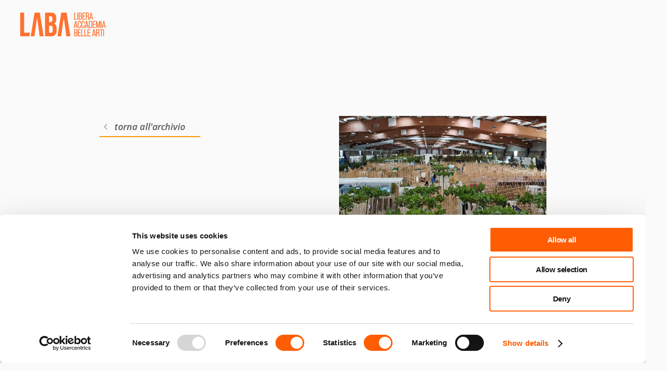

--- FILE ---
content_type: text/html; charset=UTF-8
request_url: https://laba.edu/accademia-laba-al-futura-expo
body_size: 22801
content:
<!DOCTYPE html>
<html lang="it-IT">
<head>
	<meta charset="UTF-8">
	<meta name="viewport" content="width=device-width, initial-scale=1.0, viewport-fit=cover" />		<script type="text/javascript" data-cookieconsent="ignore">
	window.dataLayer = window.dataLayer || [];

	function gtag() {
		dataLayer.push(arguments);
	}

	gtag("consent", "default", {
		ad_personalization: "denied",
		ad_storage: "denied",
		ad_user_data: "denied",
		analytics_storage: "denied",
		functionality_storage: "denied",
		personalization_storage: "denied",
		security_storage: "granted",
		wait_for_update: 500,
	});
	gtag("set", "ads_data_redaction", true);
	</script>
<script type="text/javascript" data-cookieconsent="ignore">
		(function (w, d, s, l, i) {
		w[l] = w[l] || [];
		w[l].push({'gtm.start': new Date().getTime(), event: 'gtm.js'});
		var f = d.getElementsByTagName(s)[0], j = d.createElement(s), dl = l !== 'dataLayer' ? '&l=' + l : '';
		j.async = true;
		j.src = 'https://www.googletagmanager.com/gtm.js?id=' + i + dl;
		f.parentNode.insertBefore(j, f);
	})(
		window,
		document,
		'script',
		'dataLayer',
		'GTM-59LVNZ9'
	);
</script>
<script type="text/javascript"
		id="Cookiebot"
		src="https://consent.cookiebot.com/uc.js"
		data-implementation="wp"
		data-cbid="c0679844-2f01-4bcb-beb0-e55ffc9a056b"
							data-blockingmode="auto"
	></script>
<meta name='robots' content='index, follow, max-image-preview:large, max-snippet:-1, max-video-preview:-1' />
<link rel="alternate" hreflang="it" href="https://laba.edu/accademia-laba-al-futura-expo" />
<link rel="alternate" hreflang="x-default" href="https://laba.edu/accademia-laba-al-futura-expo" />

	<!-- This site is optimized with the Yoast SEO plugin v26.7 - https://yoast.com/wordpress/plugins/seo/ -->
	<title>Accademia LABA al Futura expo &#8226; Accademia di Belle Arti LABA</title>
	<link rel="canonical" href="https://laba.edu/accademia-laba-al-futura-expo" />
	<meta property="og:locale" content="it_IT" />
	<meta property="og:type" content="article" />
	<meta property="og:title" content="Accademia LABA al Futura expo &#8226; Accademia di Belle Arti LABA" />
	<meta property="og:description" content="Trentamila visitatori, tre giorni di immersione in un futuro sostenibile, in cui protagoniste sono state le imprese con le proprie soluzioni tecnologiche, i propri progetti di economia circolare, di riuso e riciclo, risparmio energetico e efficientamento, ma anche di sostenibilità sociale e di governance. Tre giorni all’insegna di attività esperienziali, di incontri stimolanti con Nobel, [&hellip;]" />
	<meta property="og:url" content="https://laba.edu/accademia-laba-al-futura-expo" />
	<meta property="og:site_name" content="Accademia di Belle Arti LABA" />
	<meta property="article:published_time" content="2023-10-11T12:27:21+00:00" />
	<meta property="article:modified_time" content="2023-10-19T15:32:01+00:00" />
	<meta property="og:image" content="https://laba.edu/wp-content/uploads/2023/10/large-–-1-1.jpg" />
	<meta property="og:image:width" content="1080" />
	<meta property="og:image:height" content="1350" />
	<meta property="og:image:type" content="image/jpeg" />
	<meta name="author" content="Laba BS" />
	<meta name="twitter:card" content="summary_large_image" />
	<meta name="twitter:label1" content="Scritto da" />
	<meta name="twitter:data1" content="Laba BS" />
	<meta name="twitter:label2" content="Tempo di lettura stimato" />
	<meta name="twitter:data2" content="1 minuto" />
	<script type="application/ld+json" class="yoast-schema-graph">{"@context":"https://schema.org","@graph":[{"@type":"Article","@id":"https://laba.edu/accademia-laba-al-futura-expo#article","isPartOf":{"@id":"https://laba.edu/accademia-laba-al-futura-expo"},"author":{"name":"Laba BS","@id":"https://laba.edu/#/schema/person/c74dcb5589f730401542011b67ba4c8f"},"headline":"Accademia LABA al Futura expo","datePublished":"2023-10-11T12:27:21+00:00","dateModified":"2023-10-19T15:32:01+00:00","mainEntityOfPage":{"@id":"https://laba.edu/accademia-laba-al-futura-expo"},"wordCount":112,"publisher":{"@id":"https://laba.edu/#organization"},"image":{"@id":"https://laba.edu/accademia-laba-al-futura-expo#primaryimage"},"thumbnailUrl":"https://laba.edu/wp-content/uploads/2023/10/large-–-1-1.jpg","articleSection":["Brescia"],"inLanguage":"it-IT"},{"@type":"WebPage","@id":"https://laba.edu/accademia-laba-al-futura-expo","url":"https://laba.edu/accademia-laba-al-futura-expo","name":"Accademia LABA al Futura expo &#8226; Accademia di Belle Arti LABA","isPartOf":{"@id":"https://laba.edu/#website"},"primaryImageOfPage":{"@id":"https://laba.edu/accademia-laba-al-futura-expo#primaryimage"},"image":{"@id":"https://laba.edu/accademia-laba-al-futura-expo#primaryimage"},"thumbnailUrl":"https://laba.edu/wp-content/uploads/2023/10/large-–-1-1.jpg","datePublished":"2023-10-11T12:27:21+00:00","dateModified":"2023-10-19T15:32:01+00:00","breadcrumb":{"@id":"https://laba.edu/accademia-laba-al-futura-expo#breadcrumb"},"inLanguage":"it-IT","potentialAction":[{"@type":"ReadAction","target":["https://laba.edu/accademia-laba-al-futura-expo"]}]},{"@type":"ImageObject","inLanguage":"it-IT","@id":"https://laba.edu/accademia-laba-al-futura-expo#primaryimage","url":"https://laba.edu/wp-content/uploads/2023/10/large-–-1-1.jpg","contentUrl":"https://laba.edu/wp-content/uploads/2023/10/large-–-1-1.jpg","width":1080,"height":1350},{"@type":"BreadcrumbList","@id":"https://laba.edu/accademia-laba-al-futura-expo#breadcrumb","itemListElement":[{"@type":"ListItem","position":1,"name":"Home","item":"https://laba.edu/"},{"@type":"ListItem","position":2,"name":"Accademia LABA al Futura expo"}]},{"@type":"WebSite","@id":"https://laba.edu/#website","url":"https://laba.edu/","name":"Accademia di Belle Arti LABA","description":"","publisher":{"@id":"https://laba.edu/#organization"},"potentialAction":[{"@type":"SearchAction","target":{"@type":"EntryPoint","urlTemplate":"https://laba.edu/?s={search_term_string}"},"query-input":{"@type":"PropertyValueSpecification","valueRequired":true,"valueName":"search_term_string"}}],"inLanguage":"it-IT"},{"@type":"Organization","@id":"https://laba.edu/#organization","name":"Accademia di Belle Arti LABA","url":"https://laba.edu/","logo":{"@type":"ImageObject","inLanguage":"it-IT","@id":"https://laba.edu/#/schema/logo/image/","url":"https://laba.edu/wp-content/uploads/2022/01/laba-logo.svg","contentUrl":"https://laba.edu/wp-content/uploads/2022/01/laba-logo.svg","width":"1024","height":"1024","caption":"Accademia di Belle Arti LABA"},"image":{"@id":"https://laba.edu/#/schema/logo/image/"}},{"@type":"Person","@id":"https://laba.edu/#/schema/person/c74dcb5589f730401542011b67ba4c8f","name":"Laba BS","url":"https://laba.edu/author/laba-bs"}]}</script>
	<!-- / Yoast SEO plugin. -->


<link rel="alternate" title="oEmbed (JSON)" type="application/json+oembed" href="https://laba.edu/wp-json/oembed/1.0/embed?url=https%3A%2F%2Flaba.edu%2Faccademia-laba-al-futura-expo" />
<link rel="alternate" title="oEmbed (XML)" type="text/xml+oembed" href="https://laba.edu/wp-json/oembed/1.0/embed?url=https%3A%2F%2Flaba.edu%2Faccademia-laba-al-futura-expo&#038;format=xml" />
<style id='wp-img-auto-sizes-contain-inline-css' type='text/css'>
img:is([sizes=auto i],[sizes^="auto," i]){contain-intrinsic-size:3000px 1500px}
/*# sourceURL=wp-img-auto-sizes-contain-inline-css */
</style>
<style id='wp-emoji-styles-inline-css' type='text/css'>

	img.wp-smiley, img.emoji {
		display: inline !important;
		border: none !important;
		box-shadow: none !important;
		height: 1em !important;
		width: 1em !important;
		margin: 0 0.07em !important;
		vertical-align: -0.1em !important;
		background: none !important;
		padding: 0 !important;
	}
/*# sourceURL=wp-emoji-styles-inline-css */
</style>
<link rel='stylesheet' id='wp-block-library-css' href='https://laba.edu/wp-includes/css/dist/block-library/style.min.css' type='text/css' media='all' />
<style id='classic-theme-styles-inline-css' type='text/css'>
/*! This file is auto-generated */
.wp-block-button__link{color:#fff;background-color:#32373c;border-radius:9999px;box-shadow:none;text-decoration:none;padding:calc(.667em + 2px) calc(1.333em + 2px);font-size:1.125em}.wp-block-file__button{background:#32373c;color:#fff;text-decoration:none}
/*# sourceURL=/wp-includes/css/classic-themes.min.css */
</style>
<style id='joinchat-button-style-inline-css' type='text/css'>
.wp-block-joinchat-button{border:none!important;text-align:center}.wp-block-joinchat-button figure{display:table;margin:0 auto;padding:0}.wp-block-joinchat-button figcaption{font:normal normal 400 .6em/2em var(--wp--preset--font-family--system-font,sans-serif);margin:0;padding:0}.wp-block-joinchat-button .joinchat-button__qr{background-color:#fff;border:6px solid #25d366;border-radius:30px;box-sizing:content-box;display:block;height:200px;margin:auto;overflow:hidden;padding:10px;width:200px}.wp-block-joinchat-button .joinchat-button__qr canvas,.wp-block-joinchat-button .joinchat-button__qr img{display:block;margin:auto}.wp-block-joinchat-button .joinchat-button__link{align-items:center;background-color:#25d366;border:6px solid #25d366;border-radius:30px;display:inline-flex;flex-flow:row nowrap;justify-content:center;line-height:1.25em;margin:0 auto;text-decoration:none}.wp-block-joinchat-button .joinchat-button__link:before{background:transparent var(--joinchat-ico) no-repeat center;background-size:100%;content:"";display:block;height:1.5em;margin:-.75em .75em -.75em 0;width:1.5em}.wp-block-joinchat-button figure+.joinchat-button__link{margin-top:10px}@media (orientation:landscape)and (min-height:481px),(orientation:portrait)and (min-width:481px){.wp-block-joinchat-button.joinchat-button--qr-only figure+.joinchat-button__link{display:none}}@media (max-width:480px),(orientation:landscape)and (max-height:480px){.wp-block-joinchat-button figure{display:none}}

/*# sourceURL=https://laba.edu/wp-content/plugins/creame-whatsapp-me/gutenberg/build/style-index.css */
</style>
<style id='global-styles-inline-css' type='text/css'>
:root{--wp--preset--aspect-ratio--square: 1;--wp--preset--aspect-ratio--4-3: 4/3;--wp--preset--aspect-ratio--3-4: 3/4;--wp--preset--aspect-ratio--3-2: 3/2;--wp--preset--aspect-ratio--2-3: 2/3;--wp--preset--aspect-ratio--16-9: 16/9;--wp--preset--aspect-ratio--9-16: 9/16;--wp--preset--color--black: #000000;--wp--preset--color--cyan-bluish-gray: #abb8c3;--wp--preset--color--white: #ffffff;--wp--preset--color--pale-pink: #f78da7;--wp--preset--color--vivid-red: #cf2e2e;--wp--preset--color--luminous-vivid-orange: #ff6900;--wp--preset--color--luminous-vivid-amber: #fcb900;--wp--preset--color--light-green-cyan: #7bdcb5;--wp--preset--color--vivid-green-cyan: #00d084;--wp--preset--color--pale-cyan-blue: #8ed1fc;--wp--preset--color--vivid-cyan-blue: #0693e3;--wp--preset--color--vivid-purple: #9b51e0;--wp--preset--gradient--vivid-cyan-blue-to-vivid-purple: linear-gradient(135deg,rgb(6,147,227) 0%,rgb(155,81,224) 100%);--wp--preset--gradient--light-green-cyan-to-vivid-green-cyan: linear-gradient(135deg,rgb(122,220,180) 0%,rgb(0,208,130) 100%);--wp--preset--gradient--luminous-vivid-amber-to-luminous-vivid-orange: linear-gradient(135deg,rgb(252,185,0) 0%,rgb(255,105,0) 100%);--wp--preset--gradient--luminous-vivid-orange-to-vivid-red: linear-gradient(135deg,rgb(255,105,0) 0%,rgb(207,46,46) 100%);--wp--preset--gradient--very-light-gray-to-cyan-bluish-gray: linear-gradient(135deg,rgb(238,238,238) 0%,rgb(169,184,195) 100%);--wp--preset--gradient--cool-to-warm-spectrum: linear-gradient(135deg,rgb(74,234,220) 0%,rgb(151,120,209) 20%,rgb(207,42,186) 40%,rgb(238,44,130) 60%,rgb(251,105,98) 80%,rgb(254,248,76) 100%);--wp--preset--gradient--blush-light-purple: linear-gradient(135deg,rgb(255,206,236) 0%,rgb(152,150,240) 100%);--wp--preset--gradient--blush-bordeaux: linear-gradient(135deg,rgb(254,205,165) 0%,rgb(254,45,45) 50%,rgb(107,0,62) 100%);--wp--preset--gradient--luminous-dusk: linear-gradient(135deg,rgb(255,203,112) 0%,rgb(199,81,192) 50%,rgb(65,88,208) 100%);--wp--preset--gradient--pale-ocean: linear-gradient(135deg,rgb(255,245,203) 0%,rgb(182,227,212) 50%,rgb(51,167,181) 100%);--wp--preset--gradient--electric-grass: linear-gradient(135deg,rgb(202,248,128) 0%,rgb(113,206,126) 100%);--wp--preset--gradient--midnight: linear-gradient(135deg,rgb(2,3,129) 0%,rgb(40,116,252) 100%);--wp--preset--font-size--small: 13px;--wp--preset--font-size--medium: 20px;--wp--preset--font-size--large: 36px;--wp--preset--font-size--x-large: 42px;--wp--preset--spacing--20: 0.44rem;--wp--preset--spacing--30: 0.67rem;--wp--preset--spacing--40: 1rem;--wp--preset--spacing--50: 1.5rem;--wp--preset--spacing--60: 2.25rem;--wp--preset--spacing--70: 3.38rem;--wp--preset--spacing--80: 5.06rem;--wp--preset--shadow--natural: 6px 6px 9px rgba(0, 0, 0, 0.2);--wp--preset--shadow--deep: 12px 12px 50px rgba(0, 0, 0, 0.4);--wp--preset--shadow--sharp: 6px 6px 0px rgba(0, 0, 0, 0.2);--wp--preset--shadow--outlined: 6px 6px 0px -3px rgb(255, 255, 255), 6px 6px rgb(0, 0, 0);--wp--preset--shadow--crisp: 6px 6px 0px rgb(0, 0, 0);}:where(.is-layout-flex){gap: 0.5em;}:where(.is-layout-grid){gap: 0.5em;}body .is-layout-flex{display: flex;}.is-layout-flex{flex-wrap: wrap;align-items: center;}.is-layout-flex > :is(*, div){margin: 0;}body .is-layout-grid{display: grid;}.is-layout-grid > :is(*, div){margin: 0;}:where(.wp-block-columns.is-layout-flex){gap: 2em;}:where(.wp-block-columns.is-layout-grid){gap: 2em;}:where(.wp-block-post-template.is-layout-flex){gap: 1.25em;}:where(.wp-block-post-template.is-layout-grid){gap: 1.25em;}.has-black-color{color: var(--wp--preset--color--black) !important;}.has-cyan-bluish-gray-color{color: var(--wp--preset--color--cyan-bluish-gray) !important;}.has-white-color{color: var(--wp--preset--color--white) !important;}.has-pale-pink-color{color: var(--wp--preset--color--pale-pink) !important;}.has-vivid-red-color{color: var(--wp--preset--color--vivid-red) !important;}.has-luminous-vivid-orange-color{color: var(--wp--preset--color--luminous-vivid-orange) !important;}.has-luminous-vivid-amber-color{color: var(--wp--preset--color--luminous-vivid-amber) !important;}.has-light-green-cyan-color{color: var(--wp--preset--color--light-green-cyan) !important;}.has-vivid-green-cyan-color{color: var(--wp--preset--color--vivid-green-cyan) !important;}.has-pale-cyan-blue-color{color: var(--wp--preset--color--pale-cyan-blue) !important;}.has-vivid-cyan-blue-color{color: var(--wp--preset--color--vivid-cyan-blue) !important;}.has-vivid-purple-color{color: var(--wp--preset--color--vivid-purple) !important;}.has-black-background-color{background-color: var(--wp--preset--color--black) !important;}.has-cyan-bluish-gray-background-color{background-color: var(--wp--preset--color--cyan-bluish-gray) !important;}.has-white-background-color{background-color: var(--wp--preset--color--white) !important;}.has-pale-pink-background-color{background-color: var(--wp--preset--color--pale-pink) !important;}.has-vivid-red-background-color{background-color: var(--wp--preset--color--vivid-red) !important;}.has-luminous-vivid-orange-background-color{background-color: var(--wp--preset--color--luminous-vivid-orange) !important;}.has-luminous-vivid-amber-background-color{background-color: var(--wp--preset--color--luminous-vivid-amber) !important;}.has-light-green-cyan-background-color{background-color: var(--wp--preset--color--light-green-cyan) !important;}.has-vivid-green-cyan-background-color{background-color: var(--wp--preset--color--vivid-green-cyan) !important;}.has-pale-cyan-blue-background-color{background-color: var(--wp--preset--color--pale-cyan-blue) !important;}.has-vivid-cyan-blue-background-color{background-color: var(--wp--preset--color--vivid-cyan-blue) !important;}.has-vivid-purple-background-color{background-color: var(--wp--preset--color--vivid-purple) !important;}.has-black-border-color{border-color: var(--wp--preset--color--black) !important;}.has-cyan-bluish-gray-border-color{border-color: var(--wp--preset--color--cyan-bluish-gray) !important;}.has-white-border-color{border-color: var(--wp--preset--color--white) !important;}.has-pale-pink-border-color{border-color: var(--wp--preset--color--pale-pink) !important;}.has-vivid-red-border-color{border-color: var(--wp--preset--color--vivid-red) !important;}.has-luminous-vivid-orange-border-color{border-color: var(--wp--preset--color--luminous-vivid-orange) !important;}.has-luminous-vivid-amber-border-color{border-color: var(--wp--preset--color--luminous-vivid-amber) !important;}.has-light-green-cyan-border-color{border-color: var(--wp--preset--color--light-green-cyan) !important;}.has-vivid-green-cyan-border-color{border-color: var(--wp--preset--color--vivid-green-cyan) !important;}.has-pale-cyan-blue-border-color{border-color: var(--wp--preset--color--pale-cyan-blue) !important;}.has-vivid-cyan-blue-border-color{border-color: var(--wp--preset--color--vivid-cyan-blue) !important;}.has-vivid-purple-border-color{border-color: var(--wp--preset--color--vivid-purple) !important;}.has-vivid-cyan-blue-to-vivid-purple-gradient-background{background: var(--wp--preset--gradient--vivid-cyan-blue-to-vivid-purple) !important;}.has-light-green-cyan-to-vivid-green-cyan-gradient-background{background: var(--wp--preset--gradient--light-green-cyan-to-vivid-green-cyan) !important;}.has-luminous-vivid-amber-to-luminous-vivid-orange-gradient-background{background: var(--wp--preset--gradient--luminous-vivid-amber-to-luminous-vivid-orange) !important;}.has-luminous-vivid-orange-to-vivid-red-gradient-background{background: var(--wp--preset--gradient--luminous-vivid-orange-to-vivid-red) !important;}.has-very-light-gray-to-cyan-bluish-gray-gradient-background{background: var(--wp--preset--gradient--very-light-gray-to-cyan-bluish-gray) !important;}.has-cool-to-warm-spectrum-gradient-background{background: var(--wp--preset--gradient--cool-to-warm-spectrum) !important;}.has-blush-light-purple-gradient-background{background: var(--wp--preset--gradient--blush-light-purple) !important;}.has-blush-bordeaux-gradient-background{background: var(--wp--preset--gradient--blush-bordeaux) !important;}.has-luminous-dusk-gradient-background{background: var(--wp--preset--gradient--luminous-dusk) !important;}.has-pale-ocean-gradient-background{background: var(--wp--preset--gradient--pale-ocean) !important;}.has-electric-grass-gradient-background{background: var(--wp--preset--gradient--electric-grass) !important;}.has-midnight-gradient-background{background: var(--wp--preset--gradient--midnight) !important;}.has-small-font-size{font-size: var(--wp--preset--font-size--small) !important;}.has-medium-font-size{font-size: var(--wp--preset--font-size--medium) !important;}.has-large-font-size{font-size: var(--wp--preset--font-size--large) !important;}.has-x-large-font-size{font-size: var(--wp--preset--font-size--x-large) !important;}
:where(.wp-block-post-template.is-layout-flex){gap: 1.25em;}:where(.wp-block-post-template.is-layout-grid){gap: 1.25em;}
:where(.wp-block-term-template.is-layout-flex){gap: 1.25em;}:where(.wp-block-term-template.is-layout-grid){gap: 1.25em;}
:where(.wp-block-columns.is-layout-flex){gap: 2em;}:where(.wp-block-columns.is-layout-grid){gap: 2em;}
:root :where(.wp-block-pullquote){font-size: 1.5em;line-height: 1.6;}
/*# sourceURL=global-styles-inline-css */
</style>
<link rel='stylesheet' id='contact-form-7-css' href='https://laba.edu/wp-content/plugins/contact-form-7/includes/css/styles.css' type='text/css' media='all' />
<link rel='stylesheet' id='wpcf7-redirect-script-frontend-css' href='https://laba.edu/wp-content/plugins/wpcf7-redirect/build/assets/frontend-script.css' type='text/css' media='all' />
<link rel='stylesheet' id='wpml-legacy-dropdown-0-css' href='https://laba.edu/wp-content/plugins/sitepress-multilingual-cms/templates/language-switchers/legacy-dropdown/style.min.css' type='text/css' media='all' />
<link rel='stylesheet' id='wpml-menu-item-0-css' href='https://laba.edu/wp-content/plugins/sitepress-multilingual-cms/templates/language-switchers/menu-item/style.min.css' type='text/css' media='all' />
<link rel='stylesheet' id='main-style-css' href='https://laba.edu/wp-content/themes/laba_theme/dist/css/index.css' type='text/css' media='all' />
<link rel='stylesheet' id='custom-style-css' href='https://laba.edu/wp-content/themes/laba_theme/assets/custom.css' type='text/css' media='all' />
<link rel='stylesheet' id='elementor-frontend-css' href='https://laba.edu/wp-content/plugins/elementor/assets/css/frontend.min.css' type='text/css' media='all' />
<link rel='stylesheet' id='widget-image-css' href='https://laba.edu/wp-content/plugins/elementor/assets/css/widget-image.min.css' type='text/css' media='all' />
<link rel='stylesheet' id='widget-search-css' href='https://laba.edu/wp-content/plugins/elementor-pro/assets/css/widget-search.min.css' type='text/css' media='all' />
<link rel='stylesheet' id='widget-heading-css' href='https://laba.edu/wp-content/plugins/elementor/assets/css/widget-heading.min.css' type='text/css' media='all' />
<link rel='stylesheet' id='widget-nested-tabs-css' href='https://laba.edu/wp-content/plugins/elementor/assets/css/widget-nested-tabs.min.css' type='text/css' media='all' />
<link rel='stylesheet' id='elementor-icons-css' href='https://laba.edu/wp-content/plugins/elementor/assets/lib/eicons/css/elementor-icons.min.css' type='text/css' media='all' />
<link rel='stylesheet' id='elementor-post-14286-css' href='https://laba.edu/wp-content/uploads/elementor/css/post-14286.css' type='text/css' media='all' />
<link rel='stylesheet' id='elementor-post-72255-css' href='https://laba.edu/wp-content/uploads/elementor/css/post-72255.css' type='text/css' media='all' />
<link rel='stylesheet' id='elementor-post-75425-css' href='https://laba.edu/wp-content/uploads/elementor/css/post-75425.css' type='text/css' media='all' />
<link rel='stylesheet' id='cf7cf-style-css' href='https://laba.edu/wp-content/plugins/cf7-conditional-fields/style.css' type='text/css' media='all' />
<link rel='stylesheet' id='eael-general-css' href='https://laba.edu/wp-content/plugins/essential-addons-for-elementor-lite/assets/front-end/css/view/general.min.css' type='text/css' media='all' />
<link rel='stylesheet' id='elementor-gf-local-inter-css' href='https://laba.edu/wp-content/uploads/elementor/google-fonts/css/inter.css' type='text/css' media='all' />
<link rel='stylesheet' id='elementor-gf-local-opensans-css' href='https://laba.edu/wp-content/uploads/elementor/google-fonts/css/opensans.css' type='text/css' media='all' />
<script type="text/javascript" id="wpml-cookie-js-extra">
/* <![CDATA[ */
var wpml_cookies = {"wp-wpml_current_language":{"value":"it","expires":1,"path":"/"}};
var wpml_cookies = {"wp-wpml_current_language":{"value":"it","expires":1,"path":"/"}};
//# sourceURL=wpml-cookie-js-extra
/* ]]> */
</script>
<script type="text/javascript" src="https://laba.edu/wp-content/plugins/sitepress-multilingual-cms/res/js/cookies/language-cookie.js" id="wpml-cookie-js" defer="defer" data-wp-strategy="defer"></script>
<script type="text/javascript" src="https://laba.edu/wp-includes/js/jquery/jquery.min.js" id="jquery-core-js"></script>
<script type="text/javascript" src="https://laba.edu/wp-includes/js/jquery/jquery-migrate.min.js" id="jquery-migrate-js"></script>
<script type="text/javascript" src="https://laba.edu/wp-content/plugins/sitepress-multilingual-cms/templates/language-switchers/legacy-dropdown/script.min.js" id="wpml-legacy-dropdown-0-js"></script>
<link rel="https://api.w.org/" href="https://laba.edu/wp-json/" /><link rel="alternate" title="JSON" type="application/json" href="https://laba.edu/wp-json/wp/v2/posts/31151" /><link rel="EditURI" type="application/rsd+xml" title="RSD" href="https://laba.edu/xmlrpc.php?rsd" />
<meta name="generator" content="WordPress 6.9" />
<link rel='shortlink' href='https://laba.edu/?p=31151' />
<meta name="generator" content="WPML ver:4.8.6 stt:1,27,2;" />
<meta name="generator" content="Elementor 3.34.1; features: additional_custom_breakpoints; settings: css_print_method-external, google_font-enabled, font_display-swap">
<link rel="profile" href="http://gmpg.org/xfn/11">
<link rel="pingback" href="<?php bloginfo( 'pingback_url' ); ?>">

<link rel="stylesheet" href="https://use.typekit.net/jua1sjr.css">
<!-- <link rel="preconnect" href="https://fonts.googleapis.com"> -->
<link rel="preconnect" href="https://fonts.gstatic.com" crossorigin>
<!-- <link href="https://fonts.googleapis.com/css2?family=Open+Sans:ital,wght@0,300;0,400;0,600;0,700;1,400;1,600;1,700&display=swap" rel="stylesheet"> -->

<!-- Google Tag Manager -->
<script>(function(w,d,s,l,i){w[l]=w[l]||[];w[l].push({'gtm.start':
new Date().getTime(),event:'gtm.js'});var f=d.getElementsByTagName(s)[0],
j=d.createElement(s),dl=l!='dataLayer'?'&l='+l:'';j.async=true;j.src=
'https://www.googletagmanager.com/gtm.js?id='+i+dl;f.parentNode.insertBefore(j,f);
})(window,document,'script','dataLayer','GTM-59LVNZ9');</script>
<!-- End Google Tag Manager -->

<!-- Start of HubSpot Embed Code -->
<script src="https://js-eu1.hsforms.net/forms/embed/145956186.js" defer></script>
<script type="text/javascript" id="hs-script-loader" async defer src="//js-eu1.hs-scripts.com/145956186.js"></script>
<!-- End of HubSpot Embed Code -->
			<style>
				.e-con.e-parent:nth-of-type(n+4):not(.e-lazyloaded):not(.e-no-lazyload),
				.e-con.e-parent:nth-of-type(n+4):not(.e-lazyloaded):not(.e-no-lazyload) * {
					background-image: none !important;
				}
				@media screen and (max-height: 1024px) {
					.e-con.e-parent:nth-of-type(n+3):not(.e-lazyloaded):not(.e-no-lazyload),
					.e-con.e-parent:nth-of-type(n+3):not(.e-lazyloaded):not(.e-no-lazyload) * {
						background-image: none !important;
					}
				}
				@media screen and (max-height: 640px) {
					.e-con.e-parent:nth-of-type(n+2):not(.e-lazyloaded):not(.e-no-lazyload),
					.e-con.e-parent:nth-of-type(n+2):not(.e-lazyloaded):not(.e-no-lazyload) * {
						background-image: none !important;
					}
				}
			</style>
			<link rel="icon" href="https://laba.edu/wp-content/uploads/2025/11/cropped-faviconLABA-32x32.webp" sizes="32x32" />
<link rel="icon" href="https://laba.edu/wp-content/uploads/2025/11/cropped-faviconLABA-192x192.webp" sizes="192x192" />
<link rel="apple-touch-icon" href="https://laba.edu/wp-content/uploads/2025/11/cropped-faviconLABA-180x180.webp" />
<meta name="msapplication-TileImage" content="https://laba.edu/wp-content/uploads/2025/11/cropped-faviconLABA-270x270.webp" />
</head>
<body class="wp-singular post-template-default single single-post postid-31151 single-format-standard wp-theme-laba_theme elementor-default elementor-kit-14286">
		<header data-elementor-type="header" data-elementor-id="72255" class="elementor elementor-72255 elementor-location-header" data-elementor-post-type="elementor_library">
			<div class="elementor-element elementor-element-e70d184 e-con-full e-flex e-con e-parent" data-id="e70d184" data-element_type="container" id="headerLABA" data-settings="{&quot;background_background&quot;:&quot;classic&quot;}">
		<div class="elementor-element elementor-element-4f6cd36 headerContainer e-flex e-con-boxed e-con e-child" data-id="4f6cd36" data-element_type="container" data-settings="{&quot;background_background&quot;:&quot;classic&quot;}">
					<div class="e-con-inner">
		<div class="elementor-element elementor-element-b53bfe3 e-con-full e-flex e-con e-child" data-id="b53bfe3" data-element_type="container">
				<div class="elementor-element elementor-element-5702795 notDrag elementor-widget elementor-widget-image" data-id="5702795" data-element_type="widget" data-widget_type="image.default">
				<div class="elementor-widget-container">
																<a href="https://laba.edu/">
							<img width="1024" height="282" src="https://laba.edu/wp-content/uploads/2025/11/logo.svg" class="attachment-large size-large wp-image-72390" alt="" />								</a>
															</div>
				</div>
				</div>
		<div class="elementor-element elementor-element-7c472b3 e-con-full menuContainer e-flex e-con e-child" data-id="7c472b3" data-element_type="container">
				<div class="elementor-element elementor-element-c537344 elementor-widget elementor-widget-shortcode" data-id="c537344" data-element_type="widget" data-widget_type="shortcode.default">
				<div class="elementor-widget-container">
							<div class="elementor-shortcode"><div class="menu-menuprincipale-container"><ul id="menu-menuprincipale" class="menuPrincipale"><li id="menu-item-72300" class="menuLABA_subMenu menu-item menu-item-type-custom menu-item-object-custom menu-item-has-children menu-item-72300"><a href="#">Accademia</a>
<ul class="sub-menu">
	<li id="menu-item-72301" class="menu-item menu-item-type-post_type menu-item-object-page menu-item-72301"><a href="https://laba.edu/accademia">Accademia</a></li>
	<li id="menu-item-72302" class="menu-item menu-item-type-post_type menu-item-object-page menu-item-72302"><a href="https://laba.edu/manifesto-accademico">Manifesto accademico</a></li>
	<li id="menu-item-72303" class="menu-item menu-item-type-post_type menu-item-object-page menu-item-72303"><a href="https://laba.edu/sedi">Sedi</a></li>
	<li id="menu-item-72306" class="menu-item menu-item-type-post_type menu-item-object-page menu-item-72306"><a href="https://laba.edu/collaborazioni">Collaborazioni</a></li>
	<li id="menu-item-72307" class="menu-item menu-item-type-post_type menu-item-object-page menu-item-72307"><a href="https://laba.edu/color-of-laba">Color of LABA​</a></li>
	<li id="menu-item-72308" class="menu-item menu-item-type-post_type menu-item-object-page menu-item-72308"><a href="https://laba.edu/labalab">LabaLAB</a></li>
	<li id="menu-item-72309" class="menu-item menu-item-type-post_type menu-item-object-page menu-item-72309"><a href="https://laba.edu/organigramma">Organigramma</a></li>
	<li id="menu-item-72310" class="menu-item menu-item-type-post_type menu-item-object-page menu-item-72310"><a href="https://laba.edu/docenti">Docenti</a></li>
	<li id="menu-item-72312" class="menu-item menu-item-type-post_type menu-item-object-page menu-item-72312"><a href="https://laba.edu/accademia-trasparente">Accademia trasparente</a></li>
</ul>
</li>
<li id="menu-item-72315" class="menuLABA_subMenu menu-item menu-item-type-custom menu-item-object-custom menu-item-has-children menu-item-72315"><a href="#">Corsi</a>
<ul class="sub-menu">
	<li id="menu-item-72355" class="menuLABA_subMenu_titolo menuLABA_subMenu_col1 menu-item menu-item-type-custom menu-item-object-custom menu-item-has-children menu-item-72355"><a href="#">Trienni</a>
	<ul class="sub-menu">
		<li id="menu-item-73931" class="menu-item menu-item-type-post_type menu-item-object-course menu-item-73931"><a href="https://laba.edu/course/graphic-design-multimedia">Graphic Design &#038; Multimedia</a></li>
		<li id="menu-item-73926" class="menu-item menu-item-type-post_type menu-item-object-course menu-item-73926"><a href="https://laba.edu/course/design">Design</a></li>
		<li id="menu-item-73928" class="menu-item menu-item-type-post_type menu-item-object-course menu-item-73928"><a href="https://laba.edu/course/fashion-design">Fashion Design</a></li>
		<li id="menu-item-73932" class="menu-item menu-item-type-post_type menu-item-object-course menu-item-73932"><a href="https://laba.edu/course/fotografia">Fotografia</a></li>
		<li id="menu-item-73933" class="menu-item menu-item-type-post_type menu-item-object-course menu-item-73933"><a href="https://laba.edu/course/pittura">Pittura</a></li>
		<li id="menu-item-73927" class="menu-item menu-item-type-post_type menu-item-object-course menu-item-73927"><a href="https://laba.edu/course/decorazione-ind-progettazione-degli-interni-e-della-decorazione">Decorazione ind. Progettazione degli Interni e della Decorazione</a></li>
		<li id="menu-item-73929" class="menu-item menu-item-type-post_type menu-item-object-course menu-item-73929"><a href="https://laba.edu/course/scenografia-ind-arti-drammatiche">Scenografia ind. Arti Drammatiche e performative</a></li>
		<li id="menu-item-73930" class="menu-item menu-item-type-post_type menu-item-object-course menu-item-73930"><a href="https://laba.edu/course/scenografia-ind-cinema-audiovisivo-e-multimedia">Scenografia ind. Cinema Audiovisivo e Multimedia</a></li>
	</ul>
</li>
	<li id="menu-item-72360" class="menuLABA_subMenu_titolo menuLABA_subMenu_col2 menuLABA_subMenu_TMF_NO menu-item menu-item-type-custom menu-item-object-custom menu-item-has-children menu-item-72360"><a href="#">Bienni</a>
	<ul class="sub-menu">
		<li id="menu-item-73938" class="menu-item menu-item-type-post_type menu-item-object-course menu-item-73938"><a href="https://laba.edu/course/cinema-e-audiovisivo-biennio">Cinema e Audiovisivo</a></li>
		<li id="menu-item-73936" class="menu-item menu-item-type-post_type menu-item-object-course menu-item-73936"><a href="https://laba.edu/course/digital-design-communication-biennio">Digital Design &#038; Communication</a></li>
		<li id="menu-item-73934" class="menu-item menu-item-type-post_type menu-item-object-course menu-item-73934"><a href="https://laba.edu/course/fotografia-biennio">Fotografia</a></li>
		<li id="menu-item-73937" class="menu-item menu-item-type-post_type menu-item-object-course menu-item-73937"><a href="https://laba.edu/course/industrial-research-design-biennio">Industrial &#038; Research Design</a></li>
		<li id="menu-item-73935" class="menu-item menu-item-type-post_type menu-item-object-course menu-item-73935"><a href="https://laba.edu/course/interior-green-design-biennio">Interior &#038; Green Design</a></li>
		<li id="menu-item-73939" class="menu-item menu-item-type-post_type menu-item-object-course menu-item-73939"><a href="https://laba.edu/course/pittura-biennio">Pittura</a></li>
	</ul>
</li>
</ul>
</li>
<li id="menu-item-72648" class="menuLABA_subMenu menu-item menu-item-type-custom menu-item-object-custom menu-item-has-children menu-item-72648"><a href="#">Perché LABA?</a>
<ul class="sub-menu">
	<li id="menu-item-72649" class="menuLABA_subMenu_titolo menuLABA_subMenu_col1 menu-item menu-item-type-custom menu-item-object-custom menu-item-has-children menu-item-72649"><a href="#">Storie e Traguardi</a>
	<ul class="sub-menu">
		<li id="menu-item-72304" class="menu-item menu-item-type-post_type menu-item-object-page menu-item-72304"><a href="https://laba.edu/numeri">Numeri</a></li>
		<li id="menu-item-74282" class="menu-item menu-item-type-post_type menu-item-object-page menu-item-74282"><a href="https://laba.edu/storie-di-successo">Storie di successo</a></li>
		<li id="menu-item-74322" class="menu-item menu-item-type-post_type menu-item-object-page menu-item-74322"><a href="https://laba.edu/color-of-laba">Color of LABA​</a></li>
	</ul>
</li>
	<li id="menu-item-72650" class="menuLABA_subMenu_titolo menuLABA_subMenu_col2 menu-item menu-item-type-custom menu-item-object-custom menu-item-has-children menu-item-72650"><a href="#">Rete e Mondo</a>
	<ul class="sub-menu">
		<li id="menu-item-74276" class="menu-item menu-item-type-post_type menu-item-object-page menu-item-74276"><a href="https://laba.edu/collaborazioni">Collaborazioni</a></li>
		<li id="menu-item-74287" class="menu-item menu-item-type-post_type menu-item-object-page menu-item-74287"><a href="https://laba.edu/laba-nel-mondo">LABA nel mondo</a></li>
		<li id="menu-item-74321" class="menu-item menu-item-type-post_type menu-item-object-page menu-item-74321"><a href="https://laba.edu/stage-e-placement">Stage e placement</a></li>
		<li id="menu-item-76928" class="menu-item menu-item-type-post_type menu-item-object-page menu-item-76928"><a href="https://laba.edu/il-percorso-accademico">Il percorso Accademico</a></li>
	</ul>
</li>
	<li id="menu-item-72651" class="menuLABA_subMenu_titolo menuLABA_subMenu_col3 menu-item menu-item-type-custom menu-item-object-custom menu-item-has-children menu-item-72651"><a href="#">Vivere luoghi e cultura</a>
	<ul class="sub-menu">
		<li id="menu-item-74286" class="menu-item menu-item-type-post_type menu-item-object-page menu-item-74286"><a href="https://laba.edu/brescia-citta-europea">Brescia città europea</a></li>
	</ul>
</li>
</ul>
</li>
<li id="menu-item-72318" class="menuLABA_subMenu menu-item menu-item-type-custom menu-item-object-custom menu-item-has-children menu-item-72318"><a href="#">Studenti</a>
<ul class="sub-menu">
	<li id="menu-item-72319" class="menu-item menu-item-type-post_type menu-item-object-page menu-item-72319"><a href="https://laba.edu/calendario-accademico">Calendario accademico</a></li>
	<li id="menu-item-72320" class="menu-item menu-item-type-post_type menu-item-object-page menu-item-72320"><a href="https://laba.edu/regolamenti-e-modulistica">Regolamenti e modulistica</a></li>
	<li id="menu-item-72322" class="menu-item menu-item-type-post_type menu-item-object-page menu-item-72322"><a href="https://laba.edu/borse-di-studio">Borse di studio</a></li>
	<li id="menu-item-72323" class="menu-item menu-item-type-post_type menu-item-object-page menu-item-72323"><a href="https://laba.edu/stage-e-placement">Stage e placement</a></li>
	<li id="menu-item-72324" class="menu-item menu-item-type-post_type menu-item-object-page menu-item-72324"><a href="https://laba.edu/erasmus">Erasmus+</a></li>
	<li id="menu-item-72327" class="menu-item menu-item-type-post_type menu-item-object-page menu-item-72327"><a href="https://laba.edu/biblioteca">Biblioteca</a></li>
	<li id="menu-item-72325" class="menu-item menu-item-type-post_type menu-item-object-page menu-item-72325"><a href="https://laba.edu/convenzioni">Convenzioni</a></li>
	<li id="menu-item-72326" class="menu-item menu-item-type-post_type menu-item-object-page menu-item-72326"><a href="https://laba.edu/consulta-studentesca">Consulta studentesca</a></li>
	<li id="menu-item-72321" class="menu-item menu-item-type-custom menu-item-object-custom menu-item-72321"><a href="https://portal.laba.edu">Gestionale</a></li>
</ul>
</li>
<li id="menu-item-75222" class="menuLABA_subMenu menu-item menu-item-type-custom menu-item-object-custom menu-item-has-children menu-item-75222"><a href="#">Orientamento</a>
<ul class="sub-menu">
	<li id="menu-item-72328" class="menu-item menu-item-type-post_type menu-item-object-page menu-item-72328"><a href="https://laba.edu/orientamento">Orientamento</a></li>
	<li id="menu-item-76927" class="menu-item menu-item-type-post_type menu-item-object-page menu-item-76927"><a href="https://laba.edu/rette-e-agevolazioni">Rette e Agevolazioni</a></li>
	<li id="menu-item-75223" class="menu-item menu-item-type-post_type menu-item-object-page menu-item-75223"><a href="https://laba.edu/visit-laba-e-openday">One-to-One, Visit LABA e Openday</a></li>
</ul>
</li>
<li id="menu-item-72329" class="menuLABA_subMenu menu-item menu-item-type-custom menu-item-object-custom menu-item-has-children menu-item-72329"><a href="#">Internazionalizzazione</a>
<ul class="sub-menu">
	<li id="menu-item-72331" class="menu-item menu-item-type-post_type menu-item-object-page menu-item-72331"><a href="https://laba.edu/erasmus">Erasmus+</a></li>
	<li id="menu-item-72332" class="menu-item menu-item-type-post_type menu-item-object-page menu-item-72332"><a href="https://laba.edu/course-catalogue">Course catalogue</a></li>
	<li id="menu-item-72333" class="menu-item menu-item-type-post_type menu-item-object-page menu-item-72333"><a href="https://laba.edu/scuole-erasmus">Accademie Partner</a></li>
</ul>
</li>
<li id="menu-item-72335" class="menuLABA_subMenu menu-item menu-item-type-custom menu-item-object-custom menu-item-has-children menu-item-72335"><a href="#">News</a>
<ul class="sub-menu">
	<li id="menu-item-72336" class="menu-item menu-item-type-post_type menu-item-object-page menu-item-72336"><a href="https://laba.edu/news">News</a></li>
	<li id="menu-item-72337" class="menu-item menu-item-type-post_type menu-item-object-page menu-item-72337"><a href="https://laba.edu/rassegna-stampa">Rassegna stampa</a></li>
</ul>
</li>
<li id="menu-item-72339" class="menuLABA_subMenu menu-item menu-item-type-custom menu-item-object-custom menu-item-has-children menu-item-72339"><a href="#">Riviste e media</a>
<ul class="sub-menu">
	<li id="menu-item-72342" class="menu-item menu-item-type-custom menu-item-object-custom menu-item-72342"><a href="https://www.moltobenemag.it/">Moltobene</a></li>
	<li id="menu-item-72343" class="menu-item menu-item-type-post_type menu-item-object-page menu-item-72343"><a href="https://laba.edu/labadabajazz">LABAdabaJazz</a></li>
	<li id="menu-item-72344" class="menu-item menu-item-type-post_type menu-item-object-page menu-item-72344"><a href="https://laba.edu/foco-2025">FO.CO</a></li>
	<li id="menu-item-72345" class="menu-item menu-item-type-post_type menu-item-object-page menu-item-72345"><a href="https://laba.edu/gemello-digitale">Gemello Digitale</a></li>
	<li id="menu-item-72346" class="menu-item menu-item-type-post_type menu-item-object-page menu-item-72346"><a href="https://laba.edu/grand-tour-afam">Grand Tour AFAM</a></li>
</ul>
</li>
<li id="menu-item-72354" class="menu-item menu-item-type-post_type_archive menu-item-object-faq menu-item-72354"><a href="https://laba.edu/faq">FAQ</a></li>
<li id="menu-item-72350" class="menu-item menu-item-type-post_type menu-item-object-page menu-item-72350"><a href="https://laba.edu/contatti-brescia">Contatti</a></li>
</ul></div></div>
						</div>
				</div>
				<div class="elementor-element elementor-element-a14236d elementor-widget elementor-widget-shortcode" data-id="a14236d" data-element_type="widget" data-widget_type="shortcode.default">
				<div class="elementor-widget-container">
							<div class="elementor-shortcode"><div class="menu-menusecondario-container"><ul id="menu-menusecondario" class="menuSecondario"><li id="menu-item-72365" class="cta menu-item menu-item-type-custom menu-item-object-custom menu-item-72365"><a href="#footerForm">Prenota un colloquio</a></li>
<li id="menu-item-72366" class="cerca menu-item menu-item-type-custom menu-item-object-custom menu-item-72366"><a href="#">Cerca</a></li>
<li id="menu-item-72367" class="social menu-item menu-item-type-custom menu-item-object-custom menu-item-has-children menu-item-72367"><a href="#">Social</a>
<ul class="sub-menu">
	<li id="menu-item-72368" class="instagram menu-item menu-item-type-custom menu-item-object-custom menu-item-72368"><a href="https://www.instagram.com/accademialaba/">Instagram</a></li>
	<li id="menu-item-72540" class="tiktok menu-item menu-item-type-custom menu-item-object-custom menu-item-72540"><a href="https://www.tiktok.com/@accademialaba">TikTok</a></li>
	<li id="menu-item-72538" class="youtube menu-item menu-item-type-custom menu-item-object-custom menu-item-72538"><a href="https://www.youtube.com/@accademialaba">YouTube</a></li>
	<li id="menu-item-72369" class="facebook menu-item menu-item-type-custom menu-item-object-custom menu-item-72369"><a href="#">Facebook</a></li>
	<li id="menu-item-72539" class="linkedin menu-item menu-item-type-custom menu-item-object-custom menu-item-72539"><a href="https://www.linkedin.com/school/laba-brescia/">LinkedIn</a></li>
	<li id="menu-item-72537" class="whatsApp menu-item menu-item-type-custom menu-item-object-custom menu-item-72537"><a href="#">WhatsApp</a></li>
</ul>
</li>
<li id="menu-item-72370" class="lingua menu-item menu-item-type-custom menu-item-object-custom menu-item-72370"><a href="#">Lingua</a></li>
<li id="menu-item-72373" class="payoff menu-item menu-item-type-custom menu-item-object-custom menu-item-72373"><a href="https://laba.edu/think_-make-future">Think_Make*Future</a></li>
</ul></div></div>
						</div>
				</div>
				<div class="elementor-element elementor-element-26b44ee elementor-widget elementor-widget-shortcode" data-id="26b44ee" data-element_type="widget" id="wpmlSwitcherLABA" data-widget_type="shortcode.default">
				<div class="elementor-widget-container">
							<div class="elementor-shortcode">
<div
	 class="wpml-ls-statics-shortcode_actions wpml-ls wpml-ls-legacy-dropdown js-wpml-ls-legacy-dropdown">
	<ul role="menu">

		<li role="none" tabindex="0" class="wpml-ls-slot-shortcode_actions wpml-ls-item wpml-ls-item-it wpml-ls-current-language wpml-ls-first-item wpml-ls-last-item wpml-ls-item-legacy-dropdown">
			<a href="#" class="js-wpml-ls-item-toggle wpml-ls-item-toggle" role="menuitem" title="Passa a Italiano">
                <span class="wpml-ls-native" role="menuitem">Italiano</span></a>

			<ul class="wpml-ls-sub-menu" role="menu">
							</ul>

		</li>

	</ul>
</div>
</div>
						</div>
				</div>
				</div>
		<div class="elementor-element elementor-element-318ff4d e-con-full hamburger e-flex e-con e-child" data-id="318ff4d" data-element_type="container" data-settings="{&quot;background_background&quot;:&quot;classic&quot;}">
				</div>
					</div>
				</div>
		<div class="elementor-element elementor-element-1f7143b campoCercaNO e-con-full e-flex e-con e-child" data-id="1f7143b" data-element_type="container" data-settings="{&quot;background_background&quot;:&quot;classic&quot;}">
		<div class="elementor-element elementor-element-112406c campoCerca e-flex e-con-boxed e-con e-child" data-id="112406c" data-element_type="container" data-settings="{&quot;background_background&quot;:&quot;classic&quot;,&quot;position&quot;:&quot;absolute&quot;}">
					<div class="e-con-inner">
				<div class="elementor-element elementor-element-2fad0d6 cerca elementor-widget elementor-widget-search" data-id="2fad0d6" data-element_type="widget" data-settings="{&quot;submit_trigger&quot;:&quot;key_enter&quot;,&quot;pagination_type_options&quot;:&quot;none&quot;}" data-widget_type="search.default">
				<div class="elementor-widget-container">
							<search class="e-search hidden" role="search">
			<form class="e-search-form" action="https://laba.edu" method="get">

				
				<label class="e-search-label" for="search-2fad0d6">
					<span class="elementor-screen-only">
						Cerca					</span>
					<svg xmlns="http://www.w3.org/2000/svg" width="18" height="18" viewBox="0 0 18 18" class="my-icon"><path d="M14 8C14 4.68629 11.3137 2 8 2C4.68629 2 2 4.68629 2 8C2 11.3137 4.68629 14 8 14C11.3137 14 14 11.3137 14 8ZM16 8C16 9.82712 15.3854 11.5096 14.3545 12.8564L17.7158 16.3018C18.1014 16.6971 18.0936 17.3302 17.6982 17.7158C17.3029 18.1014 16.6698 18.0936 16.2842 17.6982L12.9502 14.2812C11.5881 15.3562 9.86986 16 8 16C3.58172 16 0 12.4183 0 8C0 3.58172 3.58172 0 8 0C12.4183 0 16 3.58172 16 8Z" fill="#ff7230"></path></svg>				</label>

				<div class="e-search-input-wrapper">
					<input id="search-2fad0d6" placeholder="Cosa stai cercando?" class="e-search-input" type="search" name="s" value="" autocomplete="on" role="combobox" aria-autocomplete="list" aria-expanded="false" aria-controls="results-2fad0d6" aria-haspopup="listbox">
															<output id="results-2fad0d6" class="e-search-results-container hide-loader" aria-live="polite" aria-atomic="true" aria-label="Risultati della ricerca" tabindex="0">
						<div class="e-search-results"></div>
											</output>
									</div>
				
				
				<button class="e-search-submit elementor-screen-only " type="submit" aria-label="Cerca">
					
									</button>
				<input type="hidden" name="e_search_props" value="2fad0d6-72255">
			</form>
		</search>
						</div>
				</div>
					</div>
				</div>
				</div>
				</div>
				</header>
		
<div class="content-area">
	
<article id="post-31151" class="max-width-4 mx-auto post-31151 post type-post status-publish format-standard has-post-thumbnail hentry category-brescia">
	<div class="flex flex-wrap justify-between pt50 pb25 md-pb50">
		<div class="col-12 md-col-4 px3 flex flex-column justify-between">
			<div class="post__breadcrumb-wrapper">
				<nav><a class="button--arrow button--arrow-left" href="https://laba.edu/news">torna all'archivio</a></nav>
			</div>

			<header class="post__header pt35">
									<span class="post__term inline-block bold sm-hide">Brescia</span>
				
				<div class="post__date sans-bebas sm-hide">11.10.2023</div>

				
				<h1 class="post__title m0 title--h2 pt3 sm-pt0 md-pt3">Accademia LABA al Futura expo</h1>
			</header>
		</div>

		<div class="col-4 xs-hide px3 md-hide lg-hide flex flex-column justify-end">
							<span class="post__term inline-block bold">Brescia</span>
			
			<div class="post__date sans-bebas">11.10.2023</div>
			
					</div>
		
					<div class="col-6 px3 xs-hide sm-hide">
				<div class="post__image-wrapper relative">      <figure>
      <img width="1080" height="1350" src="https://laba.edu/wp-content/uploads/2023/10/large-–-1-1.jpg" class="contain-image relative" alt="" decoding="async" srcset="https://laba.edu/wp-content/uploads/2023/10/large-–-1-1.jpg 1080w, https://laba.edu/wp-content/uploads/2023/10/large-–-1-1-240x300.webp 240w, https://laba.edu/wp-content/uploads/2023/10/large-–-1-1-819x1024.webp 819w, https://laba.edu/wp-content/uploads/2023/10/large-–-1-1-768x960.webp 768w" sizes="(max-width: 1080px) 100vw, 1080px" />    </figure>
  </div>
			</div>
			</div>

	<div class="flex flex-wrap pb4 md-pb50 lg-pb75">
		
					<div class="post__media-wrapper col-12 py4 px3 md-hide lg-hide">
				<div class="post__image-wrapper relative">      <figure>
      <img width="1080" height="1350" src="https://laba.edu/wp-content/uploads/2023/10/large-–-1-1.jpg" class="contain-image relative" alt="" decoding="async" srcset="https://laba.edu/wp-content/uploads/2023/10/large-–-1-1.jpg 1080w, https://laba.edu/wp-content/uploads/2023/10/large-–-1-1-240x300.webp 240w, https://laba.edu/wp-content/uploads/2023/10/large-–-1-1-819x1024.webp 819w, https://laba.edu/wp-content/uploads/2023/10/large-–-1-1-768x960.webp 768w" sizes="(max-width: 1080px) 100vw, 1080px" />    </figure>
  </div>
			</div>
		
          <div class="post__body col-12 md-col-6 wysiwyg px3 sm-pr3 "><p>Trentamila visitatori, tre giorni di immersione in un futuro sostenibile, in cui protagoniste sono state le imprese con le proprie soluzioni tecnologiche, i propri progetti di economia circolare, di riuso e riciclo, risparmio energetico e efficientamento, ma anche di sostenibilità sociale e di governance.<br />
Tre giorni all’insegna di attività esperienziali, di incontri stimolanti con Nobel, giornalisti, pensatori ed economisti, personaggi dello spettacolo e scienziati. Tre giorni intensissimi, quelli a Futura Expo, che ci hanno visti in prima linea con una selezione di progetti avanguardisti e sperimentali alimentati da &#8220;tutto ciò che l’ingegno umano può mettere in campo per accelerare una transizione ecologica urgente e irrinunciabile&#8221;.</p>
</div>
    	</div>
</article></div>

		<footer data-elementor-type="footer" data-elementor-id="75425" class="elementor elementor-75425 elementor-location-footer" data-elementor-post-type="elementor_library">
			<div class="elementor-element elementor-element-c20d3ad e-con-full e-flex e-con e-parent" data-id="c20d3ad" data-element_type="container" id="footerForm" data-settings="{&quot;background_background&quot;:&quot;classic&quot;}">
		<div class="elementor-element elementor-element-4399c63 e-flex e-con-boxed e-con e-child" data-id="4399c63" data-element_type="container">
					<div class="e-con-inner">
				<div class="elementor-element elementor-element-8dd72b2 elementor-widget elementor-widget-html" data-id="8dd72b2" data-element_type="widget" data-widget_type="html.default">
				<div class="elementor-widget-container">
					<style>
    svg {
      overflow: visible;
    }

    .base-path {
      fill: none;
      stroke: transparent;         /* binario di base, grigio scuro */
      stroke-width: 6;
    }

    .train-path {
      fill: none;
      stroke: #e4e1ed;      /* linea animata */
      stroke-width: 6;
      stroke-linecap: round;
    }
    
    .svgSimbolo {
        height: 70%;
        width: auto;
    }
    
    .svgSimbolo > div,
    .svgSimbolo > div > svg {
        height: 100%;
    }
    
    .e-n-tab-title > span {
    font-size: 1.2em !important;
    font-weight: 600;
    letter-spacing: -0.02em;
    }
    
    .e-n-tab-title {
    cursor: pointer;
    }
    
    .nascosto {
        display: none !important;
    }
    
    #formFooter button {
        box-shadow: none;
    }
    

    
    
    
    
@media (max-width: 1024px) {

    .e-n-tab-title > span {
    font-size: 1em !important;
    font-weight: 600;
    letter-spacing: -0.02em;
    }
    
    #formFooter .e-n-tabs-heading button {
        width: calc(100% - 60px);
        margin: 3px auto;
    }
    
}
    
    
    
    
  </style>				</div>
				</div>
				<div class="elementor-element elementor-element-6b654e4 elementor-widget elementor-widget-html" data-id="6b654e4" data-element_type="widget" data-widget_type="html.default">
				<div class="elementor-widget-container">
					<script>
document.addEventListener('DOMContentLoaded', function () {
  var root = document.getElementById('formFooter');
  if (!root) return;

  var tabButtons  = root.querySelectorAll('.e-n-tab-title');
  var tabPanels   = root.querySelectorAll('.e-n-tabs-content > [role="tabpanel"]');
  var tabsContent = root.querySelector('.e-n-tabs-content');
  var DURATION    = 250;
  var activePanel = null;

  function isMobileView() {
    return window.innerWidth < 767;
  }

  // indice del tab attivo di default (da aria-selected="true" nel markup)
  var defaultIndex = 0;
  tabButtons.forEach(function (btn, i) {
    if (btn.getAttribute('aria-selected') === 'true') {
      defaultIndex = i;
    }
  });

  function updateButtonsState(activeIndex) {
    tabButtons.forEach(function (btn, i) {
      var isActive = i === activeIndex;
      btn.setAttribute('aria-selected', isActive ? 'true' : 'false');
      btn.setAttribute('tabindex',      isActive ? '0'    : '-1');
      if (isActive) {
        btn.classList.add('e-active');
      } else {
        btn.classList.remove('e-active');
      }
    });
  }

  function resetButtonsState() {
    tabButtons.forEach(function (btn) {
      btn.setAttribute('aria-selected', 'false');
      btn.setAttribute('tabindex', '-1');
      btn.classList.remove('e-active');
    });
  }

  function closeAllTabs() {
    activePanel = null;

    tabPanels.forEach(function (panel) {
      panel.classList.remove('e-active');
      panel.style.display   = 'none';
      panel.style.opacity   = '0';
      panel.style.transform = 'translateY(0)';
    });

    resetButtonsState();

    if (tabsContent) {
      tabsContent.style.minHeight = '0';
      tabsContent.style.height    = 'auto';
    }
  }

  function openDefaultDesktopTab() {
    activePanel = null;

    tabPanels.forEach(function (panel, i) {
      if (i === defaultIndex) {
        panel.classList.add('e-active');
        panel.style.display   = 'block';
        panel.style.opacity   = '1';
        panel.style.transform = 'translateY(0)';
        activePanel = panel;
      } else {
        panel.classList.remove('e-active');
        panel.style.display   = 'none';
        panel.style.opacity   = '0';
        panel.style.transform = 'translateY(0)';
      }
    });

    updateButtonsState(defaultIndex);

    if (tabsContent) {
      tabsContent.style.minHeight = '';
      tabsContent.style.height    = '';
    }
  }

  // chiude sempre tutti i tab e ne apre uno solo
  function showTabByIndex(index) {
    var targetPanel = tabPanels[index];
    if (!targetPanel) return;

    tabPanels.forEach(function (panel) {
      panel.classList.remove('e-active');
      panel.style.display   = 'none';
      panel.style.opacity   = '0';
      panel.style.transform = 'translateY(0)';
    });

    activePanel = null;

    targetPanel.style.display   = 'block';
    targetPanel.style.opacity   = '0';
    targetPanel.style.transform = 'translateY(10px)';

    var anim = targetPanel.animate(
      [
        { opacity: 0, transform: 'translateY(10px)' },
        { opacity: 1, transform: 'translateY(0)' }
      ],
      { duration: DURATION, easing: 'ease-out' }
    );

    anim.onfinish = function () {
      targetPanel.style.opacity   = '1';
      targetPanel.style.transform = 'translateY(0)';
      targetPanel.classList.add('e-active');
      activePanel = targetPanel;
    };

    updateButtonsState(index);

    if (tabsContent) {
      tabsContent.style.minHeight = '';
      tabsContent.style.height    = '';
    }
  }

  function scrollToRoot() {
    setTimeout(function () {
      root.scrollIntoView({
        behavior: 'smooth',
        block: 'start'
      });
    }, 100);
  }

  // click tab
  tabButtons.forEach(function (btn, index) {
    btn.addEventListener('click', function (e) {
      e.preventDefault();
      showTabByIndex(index);
      scrollToRoot();
    });
  });

  function openTabFromQueryIfAny() {
    if (!window.URLSearchParams) return false;

    var params    = new URLSearchParams(window.location.search);
    var formParam = params.get('form');
    if (!formParam) return false;

    var targetButton = root.querySelector('#' + formParam + '.e-n-tab-title');
    if (!targetButton) return false;

    var index = Array.prototype.indexOf.call(tabButtons, targetButton);
    if (index === -1) return false;

    showTabByIndex(index);
    scrollToRoot();
    return true;
  }

  var openedFromQuery = false;
  var lastIsMobile    = isMobileView();

  // stato iniziale base
  if (lastIsMobile) {
    closeAllTabs();
  } else {
    openDefaultDesktopTab();
  }

  // apertura da URL DOPO Elementor (corregge l’evidenziazione del tab)
  setTimeout(function () {
    openedFromQuery = openTabFromQueryIfAny() || false;
  }, 600);

  // gestione cambio dimensione
  window.addEventListener('resize', function () {
    var nowIsMobile = isMobileView();
    if (nowIsMobile === lastIsMobile) return;
    lastIsMobile = nowIsMobile;

    if (openedFromQuery) return;

    if (nowIsMobile) {
      closeAllTabs();
    } else {
      openDefaultDesktopTab();
    }
  });
});
</script>				</div>
				</div>
		<div class="elementor-element elementor-element-7d26e98 e-con-full e-flex e-con e-child" data-id="7d26e98" data-element_type="container" data-settings="{&quot;background_background&quot;:&quot;classic&quot;}">
				<div class="elementor-element elementor-element-b7878ac elementor-widget elementor-widget-heading" data-id="b7878ac" data-element_type="widget" data-widget_type="heading.default">
				<div class="elementor-widget-container">
					<h3 class="elementor-heading-title elementor-size-default">Vuoi maggiori informazioni <br>o visitare l’Accademia LABA?</h3>				</div>
				</div>
				</div>
		<div class="elementor-element elementor-element-b4f2a31 e-con-full e-flex e-con e-child" data-id="b4f2a31" data-element_type="container" data-settings="{&quot;background_background&quot;:&quot;classic&quot;}">
				<div class="elementor-element elementor-element-ff8e690 e-n-tabs-mobile elementor-widget elementor-widget-n-tabs" data-id="ff8e690" data-element_type="widget" id="formFooter" data-settings="{&quot;horizontal_scroll&quot;:&quot;disable&quot;}" data-widget_type="nested-tabs.default">
				<div class="elementor-widget-container">
							<div class="e-n-tabs" data-widget-number="267970192" aria-label="Schede. Apri gli elementi con Invio o Spazio, chiudili con Esc e naviga con i tasti freccia.">
			<div class="e-n-tabs-heading" role="tablist">
					<button id="formColloquio" data-tab-title-id="e-n-tab-title-2679701921" class="e-n-tab-title" aria-selected="true" data-tab-index="1" role="tab" tabindex="0" aria-controls="e-n-tab-content-2679701921" style="--n-tabs-title-order: 1;">
						<span class="e-n-tab-title-text">
				Colloquio o Visit LABA			</span>
		</button>
				<button id="formBrochure" data-tab-title-id="e-n-tab-title-2679701922" class="e-n-tab-title" aria-selected="false" data-tab-index="2" role="tab" tabindex="-1" aria-controls="e-n-tab-content-2679701922" style="--n-tabs-title-order: 2;">
						<span class="e-n-tab-title-text">
				Scarica la brochure			</span>
		</button>
				<button id="formChiamaci" data-tab-title-id="e-n-tab-title-2679701923" class="e-n-tab-title" aria-selected="false" data-tab-index="3" role="tab" tabindex="-1" aria-controls="e-n-tab-content-2679701923" style="--n-tabs-title-order: 3;">
						<span class="e-n-tab-title-text">
				Chiamaci			</span>
		</button>
				<button id="formIscriviti" data-tab-title-id="e-n-tab-title-2679701924" class="e-n-tab-title" aria-selected="false" data-tab-index="4" role="tab" tabindex="-1" aria-controls="e-n-tab-content-2679701924" style="--n-tabs-title-order: 4;">
						<span class="e-n-tab-title-text">
				Iscriviti			</span>
		</button>
					</div>
			<div class="e-n-tabs-content">
				<div id="e-n-tab-content-2679701921" role="tabpanel" aria-labelledby="formColloquio" data-tab-index="1" style="--n-tabs-title-order: 1;" class="e-active elementor-element elementor-element-ae0a67c e-con-full e-flex e-con e-child" data-id="ae0a67c" data-element_type="container">
		<div class="elementor-element elementor-element-cb9cc3f e-con-full e-flex e-con e-child" data-id="cb9cc3f" data-element_type="container" data-settings="{&quot;background_background&quot;:&quot;classic&quot;}">
				<div class="elementor-element elementor-element-e541b7d elementor-absolute e-transform elementor-widget elementor-widget-html" data-id="e541b7d" data-element_type="widget" data-settings="{&quot;_position&quot;:&quot;absolute&quot;,&quot;_transform_scale_effect&quot;:{&quot;unit&quot;:&quot;px&quot;,&quot;size&quot;:1.5,&quot;sizes&quot;:[]},&quot;_transform_scale_effect_tablet&quot;:{&quot;unit&quot;:&quot;px&quot;,&quot;size&quot;:&quot;&quot;,&quot;sizes&quot;:[]},&quot;_transform_scale_effect_mobile&quot;:{&quot;unit&quot;:&quot;px&quot;,&quot;size&quot;:&quot;&quot;,&quot;sizes&quot;:[]}}" data-widget_type="html.default">
				<div class="elementor-widget-container">
					<svg width="100%" height="100%" viewBox="0 0 498 504" fill="none" xmlns="http://www.w3.org/2000/svg">
  <path class="base-path" d="M248.717 366.273L135.583 251.769L248.717 137.264L361.851 251.769L248.717 366.273ZM248.717 499.269L493.217 251.769L248.717 4.26855L4.2168 251.769L248.717 499.269Z" />
  <path class="train-path" d="M248.717 366.273L135.583 251.769L248.717 137.264L361.851 251.769L248.717 366.273ZM248.717 499.269L493.217 251.769L248.717 4.26855L4.2168 251.769L248.717 499.269Z" />
</svg>				</div>
				</div>
		<div class="elementor-element elementor-element-53f0753 e-con-full e-flex e-con e-child" data-id="53f0753" data-element_type="container">
				<div class="elementor-element elementor-element-247a686 elementor-widget elementor-widget-heading" data-id="247a686" data-element_type="widget" data-widget_type="heading.default">
				<div class="elementor-widget-container">
					<h2 class="elementor-heading-title elementor-size-default">Compila il form e verrai ricontattato dal nostro Orientamento</h2>				</div>
				</div>
				<div class="elementor-element elementor-element-bf14d64 elementor-widget elementor-widget-heading" data-id="bf14d64" data-element_type="widget" data-widget_type="heading.default">
				<div class="elementor-widget-container">
					<h2 class="elementor-heading-title elementor-size-default">
Prenota ora il tuo colloquio o Visit LABA​</h2>				</div>
				</div>
				</div>
		<div class="elementor-element elementor-element-21c7320 e-con-full e-flex e-con e-child" data-id="21c7320" data-element_type="container">
				<div class="elementor-element elementor-element-d112b4d elementor-widget elementor-widget-html" data-id="d112b4d" data-element_type="widget" data-widget_type="html.default">
				<div class="elementor-widget-container">
					<div class="hs-form-frame" data-region="eu1" data-form-id="60c0dc42-90b0-4dc1-992b-292302cc3e2e" data-portal-id="145956186"></div>				</div>
				</div>
				</div>
				</div>
				</div>
		<div id="e-n-tab-content-2679701922" role="tabpanel" aria-labelledby="formBrochure" data-tab-index="2" style="--n-tabs-title-order: 2;" class=" elementor-element elementor-element-4dc5a07 e-con-full e-flex e-con e-child" data-id="4dc5a07" data-element_type="container">
		<div class="elementor-element elementor-element-38b8fae e-con-full e-flex e-con e-child" data-id="38b8fae" data-element_type="container" data-settings="{&quot;background_background&quot;:&quot;classic&quot;}">
				<div class="elementor-element elementor-element-247a56a elementor-absolute e-transform elementor-widget elementor-widget-html" data-id="247a56a" data-element_type="widget" data-settings="{&quot;_position&quot;:&quot;absolute&quot;,&quot;_transform_scale_effect&quot;:{&quot;unit&quot;:&quot;px&quot;,&quot;size&quot;:1.5,&quot;sizes&quot;:[]},&quot;_transform_scale_effect_tablet&quot;:{&quot;unit&quot;:&quot;px&quot;,&quot;size&quot;:&quot;&quot;,&quot;sizes&quot;:[]},&quot;_transform_scale_effect_mobile&quot;:{&quot;unit&quot;:&quot;px&quot;,&quot;size&quot;:&quot;&quot;,&quot;sizes&quot;:[]}}" data-widget_type="html.default">
				<div class="elementor-widget-container">
					<svg width="100%" height="100%" viewBox="0 0 498 504" fill="none" xmlns="http://www.w3.org/2000/svg">
  <path class="base-path" d="M248.717 366.273L135.583 251.769L248.717 137.264L361.851 251.769L248.717 366.273ZM248.717 499.269L493.217 251.769L248.717 4.26855L4.2168 251.769L248.717 499.269Z" />
  <path class="train-path" d="M248.717 366.273L135.583 251.769L248.717 137.264L361.851 251.769L248.717 366.273ZM248.717 499.269L493.217 251.769L248.717 4.26855L4.2168 251.769L248.717 499.269Z" />
</svg>				</div>
				</div>
		<div class="elementor-element elementor-element-3cf35e4 e-con-full e-flex e-con e-child" data-id="3cf35e4" data-element_type="container">
				<div class="elementor-element elementor-element-e7c8cff elementor-widget elementor-widget-heading" data-id="e7c8cff" data-element_type="widget" data-widget_type="heading.default">
				<div class="elementor-widget-container">
					<h2 class="elementor-heading-title elementor-size-default">Compila il form e ricevi la nostra brochure​</h2>				</div>
				</div>
				<div class="elementor-element elementor-element-eb98546 elementor-widget elementor-widget-heading" data-id="eb98546" data-element_type="widget" data-widget_type="heading.default">
				<div class="elementor-widget-container">
					<h2 class="elementor-heading-title elementor-size-default">Richiedi ora la brochure</h2>				</div>
				</div>
				</div>
		<div class="elementor-element elementor-element-b70d977 e-con-full e-flex e-con e-child" data-id="b70d977" data-element_type="container">
				<div class="elementor-element elementor-element-cab7a12 elementor-widget elementor-widget-html" data-id="cab7a12" data-element_type="widget" data-widget_type="html.default">
				<div class="elementor-widget-container">
					<div class="hs-form-frame" data-region="eu1" data-form-id="3623ed7c-1015-41ab-b7b4-b66803c82b6b" data-portal-id="145956186"></div>				</div>
				</div>
				</div>
				</div>
				</div>
		<div id="e-n-tab-content-2679701923" role="tabpanel" aria-labelledby="formChiamaci" data-tab-index="3" style="--n-tabs-title-order: 3;" class=" elementor-element elementor-element-fe4f023 e-con-full e-flex e-con e-child" data-id="fe4f023" data-element_type="container">
		<div class="elementor-element elementor-element-3368b9c e-con-full e-flex e-con e-child" data-id="3368b9c" data-element_type="container" data-settings="{&quot;background_background&quot;:&quot;classic&quot;}">
				<div class="elementor-element elementor-element-075f659 elementor-absolute e-transform elementor-widget elementor-widget-html" data-id="075f659" data-element_type="widget" data-settings="{&quot;_position&quot;:&quot;absolute&quot;,&quot;_transform_scale_effect&quot;:{&quot;unit&quot;:&quot;px&quot;,&quot;size&quot;:1.5,&quot;sizes&quot;:[]},&quot;_transform_scale_effect_tablet&quot;:{&quot;unit&quot;:&quot;px&quot;,&quot;size&quot;:&quot;&quot;,&quot;sizes&quot;:[]},&quot;_transform_scale_effect_mobile&quot;:{&quot;unit&quot;:&quot;px&quot;,&quot;size&quot;:&quot;&quot;,&quot;sizes&quot;:[]}}" data-widget_type="html.default">
				<div class="elementor-widget-container">
					<svg width="100%" height="100%" viewBox="0 0 498 504" fill="none" xmlns="http://www.w3.org/2000/svg">
  <path class="base-path" d="M248.717 366.273L135.583 251.769L248.717 137.264L361.851 251.769L248.717 366.273ZM248.717 499.269L493.217 251.769L248.717 4.26855L4.2168 251.769L248.717 499.269Z" />
  <path class="train-path" d="M248.717 366.273L135.583 251.769L248.717 137.264L361.851 251.769L248.717 366.273ZM248.717 499.269L493.217 251.769L248.717 4.26855L4.2168 251.769L248.717 499.269Z" />
</svg>				</div>
				</div>
		<div class="elementor-element elementor-element-f9a18d9 e-con-full e-flex e-con e-child" data-id="f9a18d9" data-element_type="container">
				<div class="elementor-element elementor-element-cd36866 elementor-widget elementor-widget-heading" data-id="cd36866" data-element_type="widget" data-widget_type="heading.default">
				<div class="elementor-widget-container">
					<h2 class="elementor-heading-title elementor-size-default">Per contattare il nostro Ufficio Orientamento</h2>				</div>
				</div>
				<div class="elementor-element elementor-element-638bfaa elementor-widget elementor-widget-heading" data-id="638bfaa" data-element_type="widget" data-widget_type="heading.default">
				<div class="elementor-widget-container">
					<h2 class="elementor-heading-title elementor-size-default">Chiama ora</h2>				</div>
				</div>
		<div class="elementor-element elementor-element-a4399d4 e-con-full e-flex e-con e-child" data-id="a4399d4" data-element_type="container">
		<div class="elementor-element elementor-element-efb5f1b e-con-full e-flex e-con e-child" data-id="efb5f1b" data-element_type="container">
				<div class="elementor-element elementor-element-fc02cad elementor-widget elementor-widget-heading" data-id="fc02cad" data-element_type="widget" data-widget_type="heading.default">
				<div class="elementor-widget-container">
					<h2 class="elementor-heading-title elementor-size-default">Orari Ufficio Orientamento</h2>				</div>
				</div>
				<div class="elementor-element elementor-element-ab0a456 elementor-widget elementor-widget-heading" data-id="ab0a456" data-element_type="widget" data-widget_type="heading.default">
				<div class="elementor-widget-container">
					<h2 class="elementor-heading-title elementor-size-default">dal lunedì al venerdì</h2>				</div>
				</div>
		<div class="elementor-element elementor-element-0256ba8 e-con-full e-flex e-con e-child" data-id="0256ba8" data-element_type="container">
				<div class="elementor-element elementor-element-7e6dafa elementor-widget elementor-widget-heading" data-id="7e6dafa" data-element_type="widget" data-widget_type="heading.default">
				<div class="elementor-widget-container">
					<h2 class="elementor-heading-title elementor-size-default">dalle 9.00 alle 13.00</h2>				</div>
				</div>
				<div class="elementor-element elementor-element-c68c882 elementor-widget elementor-widget-heading" data-id="c68c882" data-element_type="widget" data-widget_type="heading.default">
				<div class="elementor-widget-container">
					<h2 class="elementor-heading-title elementor-size-default">dalle 13.30 alle 17.00</h2>				</div>
				</div>
				</div>
				</div>
		<div class="elementor-element elementor-element-6dce3ef e-con-full e-flex e-con e-child" data-id="6dce3ef" data-element_type="container">
				<div class="elementor-element elementor-element-2b64d35 pulsanteLABA elementor-widget elementor-widget-button" data-id="2b64d35" data-element_type="widget" data-widget_type="button.default">
				<div class="elementor-widget-container">
									<div class="elementor-button-wrapper">
					<a class="elementor-button elementor-button-link elementor-size-sm" href="tel:+39030380894">
						<span class="elementor-button-content-wrapper">
									<span class="elementor-button-text">030.38.08.94</span>
					</span>
					</a>
				</div>
								</div>
				</div>
				<div class="elementor-element elementor-element-49cc32d elementor-widget elementor-widget-heading" data-id="49cc32d" data-element_type="widget" data-widget_type="heading.default">
				<div class="elementor-widget-container">
					<h2 class="elementor-heading-title elementor-size-default">+ Interno 3</h2>				</div>
				</div>
				</div>
				</div>
				</div>
				</div>
				</div>
		<div id="e-n-tab-content-2679701924" role="tabpanel" aria-labelledby="formIscriviti" data-tab-index="4" style="--n-tabs-title-order: 4;" class=" elementor-element elementor-element-58d5677 e-con-full e-flex e-con e-child" data-id="58d5677" data-element_type="container">
		<div class="elementor-element elementor-element-add52d5 e-con-full e-flex e-con e-child" data-id="add52d5" data-element_type="container" data-settings="{&quot;background_background&quot;:&quot;classic&quot;}">
				<div class="elementor-element elementor-element-e5ff8a2 elementor-absolute e-transform elementor-widget elementor-widget-html" data-id="e5ff8a2" data-element_type="widget" data-settings="{&quot;_position&quot;:&quot;absolute&quot;,&quot;_transform_scale_effect&quot;:{&quot;unit&quot;:&quot;px&quot;,&quot;size&quot;:1.5,&quot;sizes&quot;:[]},&quot;_transform_scale_effect_tablet&quot;:{&quot;unit&quot;:&quot;px&quot;,&quot;size&quot;:&quot;&quot;,&quot;sizes&quot;:[]},&quot;_transform_scale_effect_mobile&quot;:{&quot;unit&quot;:&quot;px&quot;,&quot;size&quot;:&quot;&quot;,&quot;sizes&quot;:[]}}" data-widget_type="html.default">
				<div class="elementor-widget-container">
					<svg width="100%" height="100%" viewBox="0 0 498 504" fill="none" xmlns="http://www.w3.org/2000/svg">
  <path class="base-path" d="M248.717 366.273L135.583 251.769L248.717 137.264L361.851 251.769L248.717 366.273ZM248.717 499.269L493.217 251.769L248.717 4.26855L4.2168 251.769L248.717 499.269Z" />
  <path class="train-path" d="M248.717 366.273L135.583 251.769L248.717 137.264L361.851 251.769L248.717 366.273ZM248.717 499.269L493.217 251.769L248.717 4.26855L4.2168 251.769L248.717 499.269Z" />
</svg>				</div>
				</div>
		<div class="elementor-element elementor-element-a6bb03d e-con-full e-flex e-con e-child" data-id="a6bb03d" data-element_type="container">
				<div class="elementor-element elementor-element-b402afe elementor-widget elementor-widget-heading" data-id="b402afe" data-element_type="widget" data-widget_type="heading.default">
				<div class="elementor-widget-container">
					<h2 class="elementor-heading-title elementor-size-default">Compila il form e avvia la procedura di iscrizione</h2>				</div>
				</div>
				<div class="elementor-element elementor-element-89a5273 elementor-widget elementor-widget-heading" data-id="89a5273" data-element_type="widget" data-widget_type="heading.default">
				<div class="elementor-widget-container">
					<h2 class="elementor-heading-title elementor-size-default">Iscriviti ora​</h2>				</div>
				</div>
				</div>
		<div class="elementor-element elementor-element-8e523d6 e-con-full e-flex e-con e-child" data-id="8e523d6" data-element_type="container">
				<div class="elementor-element elementor-element-b173956 elementor-widget elementor-widget-html" data-id="b173956" data-element_type="widget" data-widget_type="html.default">
				<div class="elementor-widget-container">
					<div class="hs-form-frame" data-region="eu1" data-form-id="1e286aca-8fd2-4a1e-bc8a-54f650b49f82" data-portal-id="145956186"></div>				</div>
				</div>
				</div>
				</div>
				</div>
					</div>
		</div>
						</div>
				</div>
				<div class="elementor-element elementor-element-4542c8f elementor-widget elementor-widget-html" data-id="4542c8f" data-element_type="widget" data-widget_type="html.default">
				<div class="elementor-widget-container">
					<script>
document.addEventListener('DOMContentLoaded', function () {
  var root = document.getElementById('formFooter');
  if (!root) return;

  var tabButtons  = root.querySelectorAll('.e-n-tab-title');
  var tabPanels   = root.querySelectorAll('.e-n-tabs-content > [role="tabpanel"]');
  var tabsContent = root.querySelector('.e-n-tabs-content');
  var DURATION    = 250;
  var activePanel = null;

  function isMobileView() {
    return window.innerWidth < 767;
  }

  // indice del tab attivo di default (da aria-selected="true")
  var defaultIndex = 0;
  tabButtons.forEach(function (btn, i) {
    if (btn.getAttribute('aria-selected') === 'true') {
      defaultIndex = i;
    }
  });

  function updateButtonsState(activeIndex) {
    tabButtons.forEach(function (btn, i) {
      if (i === activeIndex) {
        btn.setAttribute('aria-selected', 'true');
        btn.setAttribute('tabindex', '0');
      } else {
        btn.setAttribute('aria-selected', 'false');
        btn.setAttribute('tabindex', '-1');
      }
    });
  }

  function closeAllTabs() {
    activePanel = null;

    tabPanels.forEach(function (panel) {
      panel.classList.remove('e-active');
      panel.style.display   = 'none';
      panel.style.opacity   = '0';
      panel.style.transform = 'translateY(0)';
    });

    tabButtons.forEach(function (btn) {
      btn.setAttribute('aria-selected', 'false');
      btn.setAttribute('tabindex', '-1');
    });

    if (tabsContent) {
      tabsContent.style.minHeight = '0';
      tabsContent.style.height    = 'auto';
    }
  }

  function openDefaultDesktopTab() {
    activePanel = null;

    tabPanels.forEach(function (panel, i) {
      if (i === defaultIndex) {
        panel.classList.add('e-active');
        panel.style.display   = 'block';
        panel.style.opacity   = '1';
        panel.style.transform = 'translateY(0)';
        activePanel = panel;
      } else {
        panel.classList.remove('e-active');
        panel.style.display   = 'none';
        panel.style.opacity   = '0';
        panel.style.transform = 'translateY(0)';
      }
    });

    updateButtonsState(defaultIndex);

    if (tabsContent) {
      tabsContent.style.minHeight = '';
      tabsContent.style.height    = '';
    }
  }

  function showTabByIndex(index) {
    var targetPanel = tabPanels[index];
    if (!targetPanel) return;
    if (activePanel === targetPanel) return;

    if (activePanel) {
      activePanel.classList.remove('e-active');
      activePanel.style.display = 'none';
      activePanel.style.opacity = '0';
    }

    targetPanel.style.display   = 'block';
    targetPanel.style.opacity   = '0';
    targetPanel.style.transform = 'translateY(10px)';

    var anim = targetPanel.animate(
      [
        { opacity: 0, transform: 'translateY(10px)' },
        { opacity: 1, transform: 'translateY(0)' }
      ],
      { duration: DURATION, easing: 'ease-out' }
    );

    anim.onfinish = function () {
      targetPanel.style.opacity   = '1';
      targetPanel.style.transform = 'translateY(0)';
      targetPanel.classList.add('e-active');
      activePanel = targetPanel;
    };

    updateButtonsState(index);

    if (tabsContent) {
      tabsContent.style.minHeight = '';
      tabsContent.style.height    = '';
    }
  }

  function scrollToRoot() {
    setTimeout(function () {
      root.scrollIntoView({
        behavior: 'smooth',
        block: 'start'
      });
    }, 100);
  }

  // click tab
  tabButtons.forEach(function (btn, index) {
    btn.addEventListener('click', function (e) {
      e.preventDefault();
      showTabByIndex(index);
      scrollToRoot();
    });
  });

  function openTabFromQueryIfAny() {
    if (!window.URLSearchParams) return false;

    var params    = new URLSearchParams(window.location.search);
    var formParam = params.get('form');
    if (!formParam) return false;

    var targetButton = root.querySelector('#' + formParam + '.e-n-tab-title');
    if (!targetButton) return false;

    var index = Array.prototype.indexOf.call(tabButtons, targetButton);
    if (index === -1) return false;

    showTabByIndex(index);
    scrollToRoot();
    return true;
  }

  var openedFromQuery = openTabFromQueryIfAny();
  var lastIsMobile    = isMobileView();

  // stato iniziale finale:
  if (lastIsMobile) {
    if (!openedFromQuery) {
      // forzo chiusura TUTTI i tab in mobile dopo che altri script hanno fatto il loro
      setTimeout(function () {
        if (isMobileView() && !openedFromQuery) {
          closeAllTabs();
        }
      }, 400);
    }
  } else {
    if (!openedFromQuery) {
      openDefaultDesktopTab();
    }
  }

  // gestione cambio dimensione
  window.addEventListener('resize', function () {
    var nowIsMobile = isMobileView();
    if (nowIsMobile === lastIsMobile) return;
    lastIsMobile = nowIsMobile;

    // se l'apertura è stata forzata da ?form=, non altero lo stato
    if (openedFromQuery) return;

    if (nowIsMobile) {
      closeAllTabs();
    } else {
      openDefaultDesktopTab();
    }
  });
});
</script>				</div>
				</div>
				</div>
		<div class="elementor-element elementor-element-c26284c e-con-full e-flex e-con e-child" data-id="c26284c" data-element_type="container" data-settings="{&quot;background_background&quot;:&quot;classic&quot;}">
		<div class="elementor-element elementor-element-a4617e8 e-con-full e-flex e-con e-child" data-id="a4617e8" data-element_type="container">
				<div class="elementor-element elementor-element-6628811 notDrag elementor-widget elementor-widget-image" data-id="6628811" data-element_type="widget" data-widget_type="image.default">
				<div class="elementor-widget-container">
															<img width="1024" height="282" src="https://laba.edu/wp-content/uploads/2025/11/logo.svg" class="attachment-large size-large wp-image-72390" alt="" />															</div>
				</div>
				</div>
		<div class="elementor-element elementor-element-989e3eb e-con-full e-flex e-con e-child" data-id="989e3eb" data-element_type="container">
				<div class="elementor-element elementor-element-1d8f05f elementor-widget elementor-widget-heading" data-id="1d8f05f" data-element_type="widget" data-widget_type="heading.default">
				<div class="elementor-widget-container">
					<h2 class="elementor-heading-title elementor-size-default"><a href="https://laba.edu/privacy-policy">Privacy policy</a></h2>				</div>
				</div>
				<div class="elementor-element elementor-element-a8bc380 elementor-widget elementor-widget-heading" data-id="a8bc380" data-element_type="widget" data-widget_type="heading.default">
				<div class="elementor-widget-container">
					<h2 class="elementor-heading-title elementor-size-default"><a href="https://laba.edu/cookie-policy">Cookie policy</a></h2>				</div>
				</div>
				<div class="elementor-element elementor-element-1b5607e elementor-widget elementor-widget-heading" data-id="1b5607e" data-element_type="widget" data-widget_type="heading.default">
				<div class="elementor-widget-container">
					<h2 class="elementor-heading-title elementor-size-default"><a href="https://private.mygovernance.it/mywhistleblowing/laba/57718">Whistleblowing</a></h2>				</div>
				</div>
				</div>
		<div class="elementor-element elementor-element-992040e e-con-full e-flex e-con e-child" data-id="992040e" data-element_type="container">
				<div class="elementor-element elementor-element-ac75663 notDrag elementor-widget elementor-widget-image" data-id="ac75663" data-element_type="widget" data-widget_type="image.default">
				<div class="elementor-widget-container">
															<img width="800" height="312" src="https://laba.edu/wp-content/uploads/2025/11/logomur.webp" class="attachment-large size-large wp-image-74180" alt="" srcset="https://laba.edu/wp-content/uploads/2025/11/logomur.webp 800w, https://laba.edu/wp-content/uploads/2025/11/logomur-300x117.webp 300w, https://laba.edu/wp-content/uploads/2025/11/logomur-768x300.webp 768w" sizes="(max-width: 800px) 100vw, 800px" />															</div>
				</div>
				</div>
				</div>
		<div class="elementor-element elementor-element-c77f45a e-con-full e-flex e-con e-child" data-id="c77f45a" data-element_type="container" data-settings="{&quot;background_background&quot;:&quot;classic&quot;}">
		<div class="elementor-element elementor-element-276150e e-con-full e-flex e-con e-child" data-id="276150e" data-element_type="container">
				<div class="elementor-element elementor-element-94fe04a elementor-widget elementor-widget-heading" data-id="94fe04a" data-element_type="widget" data-widget_type="heading.default">
				<div class="elementor-widget-container">
					<h2 class="elementor-heading-title elementor-size-default"><b>Accademia di Belle Arti LABA</b> Via Don Giacomo Vender, 66 25127 Brescia Italia</h2>				</div>
				</div>
				<div class="elementor-element elementor-element-1b54a00 elementor-widget elementor-widget-heading" data-id="1b54a00" data-element_type="widget" data-widget_type="heading.default">
				<div class="elementor-widget-container">
					<h2 class="elementor-heading-title elementor-size-default"><b>Legalmente Riconosciuta D.M.27/04/2000</b></h2>				</div>
				</div>
				</div>
				</div>
					</div>
				</div>
				</div>
				</footer>
		
<script type="speculationrules">
{"prefetch":[{"source":"document","where":{"and":[{"href_matches":"/*"},{"not":{"href_matches":["/wp-*.php","/wp-admin/*","/wp-content/uploads/*","/wp-content/*","/wp-content/plugins/*","/wp-content/themes/laba_theme/*","/*\\?(.+)"]}},{"not":{"selector_matches":"a[rel~=\"nofollow\"]"}},{"not":{"selector_matches":".no-prefetch, .no-prefetch a"}}]},"eagerness":"conservative"}]}
</script>

<div class="joinchat joinchat--right" data-settings='{"telephone":"393484344880","mobile_only":false,"button_delay":2,"whatsapp_web":false,"qr":false,"message_views":2,"message_delay":-10,"message_badge":false,"message_send":"👋🏻 Ciao, ho bisogno di ulteriori informazioni","message_hash":"636d6e49"}' hidden aria-hidden="false">
	<div class="joinchat__button" role="button" tabindex="0" aria-label="Open chat">
							</div>
					<div class="joinchat__chatbox" role="dialog" aria-labelledby="joinchat__label" aria-modal="true">
			<div class="joinchat__header">
				<div id="joinchat__label">
											<a href="https://join.chat/en/powered/?site=Accademia%20di%20Belle%20Arti%20LABA&#038;url=https%3A%2F%2Flaba.edu%2Faccademia-laba-al-futura-expo" rel="nofollow noopener" target="_blank">
							Powered by <svg width="81" height="18" viewbox="0 0 1424 318"><title>Joinchat</title><path d="m171 7 6 2 3 3v5l-1 8a947 947 0 0 0-2 56v53l1 24v31c0 22-6 43-18 63-11 19-27 35-48 48s-44 18-69 18c-14 0-24-3-32-8-7-6-11-13-11-23a26 26 0 0 1 26-27c7 0 13 2 19 6l12 12 1 1a97 97 0 0 0 10 13c4 4 7 6 10 6 4 0 7-2 10-6l6-23v-1c2-12 3-28 3-48V76l-1-3-3-1h-1l-11-2c-2-1-3-3-3-7s1-6 3-7a434 434 0 0 0 90-49zm1205 43c4 0 6 1 6 3l3 36a1888 1888 0 0 0 34 0h1l3 2 1 8-1 8-3 1h-35v62c0 14 2 23 5 28 3 6 9 8 16 8l5-1 3-1c2 0 3 1 5 3s3 4 2 6c-4 10-11 19-22 27-10 8-22 12-36 12-16 0-28-5-37-15l-8-13v1h-1c-17 17-33 26-47 26-18 0-31-13-39-39-5 12-12 22-21 29s-19 10-31 10c-11 0-21-4-29-13-7-8-11-18-11-30 0-10 2-17 5-23s9-11 17-15c13-7 35-14 67-21h1v-11c0-11-2-19-5-26-4-6-8-9-14-9-3 0-5 1-5 4v1l-2 15c-2 11-6 19-11 24-6 6-14 8-23 8-5 0-9-1-13-4-3-3-5-8-5-13 0-11 9-22 26-33s38-17 60-17c41 0 62 15 62 46v58l1 11 2 8 2 3h4l5-3 1-1-1-13v-88l-3-2-12-1c-1 0-2-3-2-7s1-6 2-6c16-4 29-9 40-15 10-6 20-15 31-25 1-2 4-3 7-3zM290 88c28 0 50 7 67 22 17 14 25 34 25 58 0 26-9 46-27 61s-42 22-71 22c-28 0-50-7-67-22a73 73 0 0 1-25-58c0-26 9-46 27-61s42-22 71-22zm588 0c19 0 34 4 45 12 11 9 17 18 17 29 0 6-3 11-7 15s-10 6-17 6c-13 0-24-8-33-25-5-11-10-18-13-21s-6-5-9-5c-8 0-11 6-11 17a128 128 0 0 0 32 81c8 8 16 12 25 12 8 0 16-3 24-10 1-1 3 0 6 2 2 2 3 3 3 5-5 12-15 23-29 32s-30 13-48 13c-24 0-43-7-58-22a78 78 0 0 1-22-58c0-25 9-45 27-60s41-23 68-23zm-402-3 5 2 3 3-1 10a785 785 0 0 0-2 53v76c1 3 2 4 4 4l11 3 11-3c3 0 4-1 4-4v-82l-1-2-3-2-11-1-2-6c0-4 1-6 2-6a364 364 0 0 0 77-44l5 2 3 3v12a393 393 0 0 0-1 21c5-10 12-18 22-25 9-8 21-11 34-11 16 0 29 5 38 14 10 9 14 22 14 39v88c0 3 2 4 4 4l11 3c1 0 2 2 2 6 0 5-1 7-2 7h-1a932 932 0 0 1-49-2 462 462 0 0 0-48 2c-2 0-3-2-3-7 0-3 1-6 3-6l8-3 3-1 1-3v-62c0-14-2-24-6-29-4-6-12-9-22-9l-7 1v99l1 3 3 1 8 3h1l2 6c0 5-1 7-3 7a783 783 0 0 1-47-2 512 512 0 0 0-51 2h-1a895 895 0 0 1-49-2 500 500 0 0 0-50 2c-1 0-2-2-2-7 0-4 1-6 2-6l11-3c2 0 3-1 4-4v-82l-1-3-3-1-11-2c-1 0-2-2-2-6l2-6a380 380 0 0 0 80-44zm539-75 5 2 3 3-1 9a758 758 0 0 0-2 55v42h1c5-9 12-16 21-22 9-7 20-10 32-10 16 0 29 5 38 14 10 9 14 22 14 39v88c0 2 2 3 4 4l11 2c1 0 2 2 2 7 0 4-1 6-2 6h-1a937 937 0 0 1-49-2 466 466 0 0 0-48 2c-2 0-3-2-3-6s1-7 3-7l8-2 3-2 1-3v-61c0-14-2-24-6-29-4-6-12-9-22-9l-7 1v99l1 2 3 2 8 2h1c1 1 2 3 2 7s-1 6-3 6a788 788 0 0 1-47-2 517 517 0 0 0-51 2c-1 0-2-2-2-6 0-5 1-7 2-7l11-2c3-1 4-2 4-5V71l-1-3-3-1-11-2c-1 0-2-2-2-6l2-6a387 387 0 0 0 81-43zm-743 90c-8 0-12 7-12 20a266 266 0 0 0 33 116c3 3 6 4 9 4 8 0 12-6 12-20 0-17-4-38-11-65-8-27-15-44-22-50-3-4-6-5-9-5zm939 65c-6 0-9 4-9 13 0 8 2 16 7 22 5 7 10 10 15 10l6-2v-22c0-6-2-11-7-15-4-4-8-6-12-6zM451 0c10 0 18 3 25 10s10 16 10 26a35 35 0 0 1-35 36c-11 0-19-4-26-10-7-7-10-16-10-26s3-19 10-26 15-10 26-10zm297 249c9 0 16-3 22-8 6-6 9-12 9-20s-3-15-9-21-13-8-22-8-16 3-22 8-9 12-9 21 3 14 9 20 13 8 22 8z"/></svg>
						</a>
									</div>
				<div class="joinchat__close" role="button" tabindex="0" aria-label="Chiudi"></div>
			</div>
			<div class="joinchat__scroll">
				<div class="joinchat__content">
					<div class="joinchat__chat"><div class="joinchat__bubble">Ciao! Benvenuto/a in LABA 🙂<br><br><strong>Lasciaci il tuo messaggio.</strong><br>Un’orientatrice del nostro ufficio ti risponderà il prima possibile durante gli orari di apertura (Lun – Ven; 09:00 – 18:00).<br><br><strong>Scopri tutti i nostri corsi</strong>, scarica la brochure, richiedi un colloquio.<br><br><em>Proseguendo acconsenti al trattamento dei tuoi dati personali e dichiari di aver preso visione dell’informativa: https://laba.edu/privacy-policy</em></div></div>
					<div class="joinchat__open" role="button" tabindex="0">
													<div class="joinchat__open__text">Apri la chat</div>
												<svg class="joinchat__open__icon" width="60" height="60" viewbox="0 0 400 400">
							<path class="joinchat__pa" d="M168.83 200.504H79.218L33.04 44.284a1 1 0 0 1 1.386-1.188L365.083 199.04a1 1 0 0 1 .003 1.808L34.432 357.903a1 1 0 0 1-1.388-1.187l29.42-99.427"/>
							<path class="joinchat__pb" d="M318.087 318.087c-52.982 52.982-132.708 62.922-195.725 29.82l-80.449 10.18 10.358-80.112C18.956 214.905 28.836 134.99 81.913 81.913c65.218-65.217 170.956-65.217 236.174 0 42.661 42.661 57.416 102.661 44.265 157.316"/>
						</svg>
					</div>
				</div>
			</div>
		</div>
	</div>
			<script>
				const lazyloadRunObserver = () => {
					const lazyloadBackgrounds = document.querySelectorAll( `.e-con.e-parent:not(.e-lazyloaded)` );
					const lazyloadBackgroundObserver = new IntersectionObserver( ( entries ) => {
						entries.forEach( ( entry ) => {
							if ( entry.isIntersecting ) {
								let lazyloadBackground = entry.target;
								if( lazyloadBackground ) {
									lazyloadBackground.classList.add( 'e-lazyloaded' );
								}
								lazyloadBackgroundObserver.unobserve( entry.target );
							}
						});
					}, { rootMargin: '200px 0px 200px 0px' } );
					lazyloadBackgrounds.forEach( ( lazyloadBackground ) => {
						lazyloadBackgroundObserver.observe( lazyloadBackground );
					} );
				};
				const events = [
					'DOMContentLoaded',
					'elementor/lazyload/observe',
				];
				events.forEach( ( event ) => {
					document.addEventListener( event, lazyloadRunObserver );
				} );
			</script>
			<link rel='stylesheet' id='joinchat-css' href='https://laba.edu/wp-content/plugins/creame-whatsapp-me/public/css/joinchat.min.css' type='text/css' media='all' />
<script type="text/javascript" src="https://laba.edu/wp-includes/js/dist/hooks.min.js" id="wp-hooks-js"></script>
<script type="text/javascript" src="https://laba.edu/wp-includes/js/dist/i18n.min.js" id="wp-i18n-js"></script>
<script type="text/javascript" id="wp-i18n-js-after">
/* <![CDATA[ */
wp.i18n.setLocaleData( { 'text direction\u0004ltr': [ 'ltr' ] } );
//# sourceURL=wp-i18n-js-after
/* ]]> */
</script>
<script type="text/javascript" src="https://laba.edu/wp-content/plugins/contact-form-7/includes/swv/js/index.js" id="swv-js"></script>
<script type="text/javascript" id="contact-form-7-js-translations">
/* <![CDATA[ */
( function( domain, translations ) {
	var localeData = translations.locale_data[ domain ] || translations.locale_data.messages;
	localeData[""].domain = domain;
	wp.i18n.setLocaleData( localeData, domain );
} )( "contact-form-7", {"translation-revision-date":"2026-01-14 20:31:08+0000","generator":"GlotPress\/4.0.3","domain":"messages","locale_data":{"messages":{"":{"domain":"messages","plural-forms":"nplurals=2; plural=n != 1;","lang":"it"},"This contact form is placed in the wrong place.":["Questo modulo di contatto \u00e8 posizionato nel posto sbagliato."],"Error:":["Errore:"]}},"comment":{"reference":"includes\/js\/index.js"}} );
//# sourceURL=contact-form-7-js-translations
/* ]]> */
</script>
<script type="text/javascript" id="contact-form-7-js-before">
/* <![CDATA[ */
var wpcf7 = {
    "api": {
        "root": "https:\/\/laba.edu\/wp-json\/",
        "namespace": "contact-form-7\/v1"
    }
};
//# sourceURL=contact-form-7-js-before
/* ]]> */
</script>
<script type="text/javascript" src="https://laba.edu/wp-content/plugins/contact-form-7/includes/js/index.js" id="contact-form-7-js"></script>
<script type="text/javascript" id="wpcf7-redirect-script-js-extra">
/* <![CDATA[ */
var wpcf7r = {"ajax_url":"https://laba.edu/wp-admin/admin-ajax.php"};
//# sourceURL=wpcf7-redirect-script-js-extra
/* ]]> */
</script>
<script type="text/javascript" src="https://laba.edu/wp-content/plugins/wpcf7-redirect/build/assets/frontend-script.js" id="wpcf7-redirect-script-js"></script>
<script type="text/javascript" id="vendor-script-js-extra" data-cookieconsent="ignore">
/* <![CDATA[ */
var directory_uri = {"template_uri":"https://laba.edu/wp-content/themes/laba_theme"};
//# sourceURL=vendor-script-js-extra
/* ]]> */
</script>
<script type="text/javascript" src="https://laba.edu/wp-content/themes/laba_theme/dist/bundle.js" id="vendor-script-js" data-cookieconsent="ignore"></script>
<script type="text/javascript" src="https://laba.edu/wp-content/themes/laba_theme/assets/custom.js" id="custom-script-js" data-cookieconsent="ignore"></script>
<script type="text/javascript" src="https://laba.edu/wp-content/plugins/elementor/assets/js/webpack.runtime.min.js" id="elementor-webpack-runtime-js"></script>
<script type="text/javascript" src="https://laba.edu/wp-content/plugins/elementor/assets/js/frontend-modules.min.js" id="elementor-frontend-modules-js"></script>
<script type="text/javascript" src="https://laba.edu/wp-includes/js/jquery/ui/core.min.js" id="jquery-ui-core-js"></script>
<script type="text/javascript" id="elementor-frontend-js-extra">
/* <![CDATA[ */
var EAELImageMaskingConfig = {"svg_dir_url":"https://laba.edu/wp-content/plugins/essential-addons-for-elementor-lite/assets/front-end/img/image-masking/svg-shapes/"};
//# sourceURL=elementor-frontend-js-extra
/* ]]> */
</script>
<script type="text/javascript" id="elementor-frontend-js-before">
/* <![CDATA[ */
var elementorFrontendConfig = {"environmentMode":{"edit":false,"wpPreview":false,"isScriptDebug":false},"i18n":{"shareOnFacebook":"Condividi su Facebook","shareOnTwitter":"Condividi su Twitter","pinIt":"Pinterest","download":"Download","downloadImage":"Scarica immagine","fullscreen":"Schermo intero","zoom":"Zoom","share":"Condividi","playVideo":"Riproduci video","previous":"Precedente","next":"Successivo","close":"Chiudi","a11yCarouselPrevSlideMessage":"Diapositiva precedente","a11yCarouselNextSlideMessage":"Prossima diapositiva","a11yCarouselFirstSlideMessage":"Questa \u00e9 la prima diapositiva","a11yCarouselLastSlideMessage":"Questa \u00e8 l'ultima diapositiva","a11yCarouselPaginationBulletMessage":"Vai alla diapositiva"},"is_rtl":false,"breakpoints":{"xs":0,"sm":480,"md":768,"lg":1025,"xl":1440,"xxl":1600},"responsive":{"breakpoints":{"mobile":{"label":"Mobile Portrait","value":767,"default_value":767,"direction":"max","is_enabled":true},"mobile_extra":{"label":"Mobile Landscape","value":880,"default_value":880,"direction":"max","is_enabled":false},"tablet":{"label":"Tablet verticale","value":1024,"default_value":1024,"direction":"max","is_enabled":true},"tablet_extra":{"label":"Tablet orizzontale","value":1200,"default_value":1200,"direction":"max","is_enabled":false},"laptop":{"label":"Laptop","value":1366,"default_value":1366,"direction":"max","is_enabled":false},"widescreen":{"label":"Widescreen","value":2400,"default_value":2400,"direction":"min","is_enabled":false}},"hasCustomBreakpoints":false},"version":"3.34.1","is_static":false,"experimentalFeatures":{"additional_custom_breakpoints":true,"container":true,"theme_builder_v2":true,"nested-elements":true,"home_screen":true,"global_classes_should_enforce_capabilities":true,"e_variables":true,"cloud-library":true,"e_opt_in_v4_page":true,"e_interactions":true,"import-export-customization":true,"e_pro_variables":true},"urls":{"assets":"https:\/\/laba.edu\/wp-content\/plugins\/elementor\/assets\/","ajaxurl":"https:\/\/laba.edu\/wp-admin\/admin-ajax.php","uploadUrl":"https:\/\/laba.edu\/wp-content\/uploads"},"nonces":{"floatingButtonsClickTracking":"9716a2db76"},"swiperClass":"swiper","settings":{"page":[],"editorPreferences":[]},"kit":{"active_breakpoints":["viewport_mobile","viewport_tablet"],"lightbox_enable_counter":"yes","lightbox_enable_fullscreen":"yes","lightbox_enable_zoom":"yes","lightbox_enable_share":"yes","lightbox_title_src":"title","lightbox_description_src":"description"},"post":{"id":31151,"title":"Accademia%20LABA%20al%20Futura%20expo%20%E2%80%A2%20Accademia%20di%20Belle%20Arti%20LABA","excerpt":"","featuredImage":"https:\/\/laba.edu\/wp-content\/uploads\/2023\/10\/large-\u2013-1-1-819x1024.webp"}};
//# sourceURL=elementor-frontend-js-before
/* ]]> */
</script>
<script type="text/javascript" src="https://laba.edu/wp-content/plugins/elementor/assets/js/frontend.min.js" id="elementor-frontend-js"></script>
<script type="text/javascript" src="https://laba.edu/wp-content/plugins/creame-whatsapp-me/public/js/joinchat.min.js" id="joinchat-js" defer="defer" data-wp-strategy="defer" fetchpriority="low"></script>
<script type="text/javascript" id="wpcf7cf-scripts-js-extra">
/* <![CDATA[ */
var wpcf7cf_global_settings = {"ajaxurl":"https://laba.edu/wp-admin/admin-ajax.php"};
//# sourceURL=wpcf7cf-scripts-js-extra
/* ]]> */
</script>
<script type="text/javascript" src="https://laba.edu/wp-content/plugins/cf7-conditional-fields/js/scripts.js" id="wpcf7cf-scripts-js"></script>
<script type="text/javascript" src="https://www.google.com/recaptcha/api.js?render=6LeAdeUqAAAAACh5Poj26MXPaf1jBr4uNcf7HmXb&amp;ver=3.0" id="google-recaptcha-js"></script>
<script type="text/javascript" src="https://laba.edu/wp-includes/js/dist/vendor/wp-polyfill.min.js" id="wp-polyfill-js"></script>
<script type="text/javascript" id="wpcf7-recaptcha-js-before">
/* <![CDATA[ */
var wpcf7_recaptcha = {
    "sitekey": "6LeAdeUqAAAAACh5Poj26MXPaf1jBr4uNcf7HmXb",
    "actions": {
        "homepage": "homepage",
        "contactform": "contactform"
    }
};
//# sourceURL=wpcf7-recaptcha-js-before
/* ]]> */
</script>
<script type="text/javascript" src="https://laba.edu/wp-content/plugins/contact-form-7/modules/recaptcha/index.js" id="wpcf7-recaptcha-js"></script>
<script type="text/javascript" id="eael-general-js-extra">
/* <![CDATA[ */
var localize = {"ajaxurl":"https://laba.edu/wp-admin/admin-ajax.php","nonce":"ce7ed0b154","i18n":{"added":"Added ","compare":"Compare","loading":"Loading..."},"eael_translate_text":{"required_text":"is a required field","invalid_text":"Invalid","billing_text":"Billing","shipping_text":"Shipping","fg_mfp_counter_text":"of"},"page_permalink":"https://laba.edu/accademia-laba-al-futura-expo","cart_redirectition":"","cart_page_url":"","el_breakpoints":{"mobile":{"label":"Mobile Portrait","value":767,"default_value":767,"direction":"max","is_enabled":true},"mobile_extra":{"label":"Mobile Landscape","value":880,"default_value":880,"direction":"max","is_enabled":false},"tablet":{"label":"Tablet verticale","value":1024,"default_value":1024,"direction":"max","is_enabled":true},"tablet_extra":{"label":"Tablet orizzontale","value":1200,"default_value":1200,"direction":"max","is_enabled":false},"laptop":{"label":"Laptop","value":1366,"default_value":1366,"direction":"max","is_enabled":false},"widescreen":{"label":"Widescreen","value":2400,"default_value":2400,"direction":"min","is_enabled":false}}};
//# sourceURL=eael-general-js-extra
/* ]]> */
</script>
<script type="text/javascript" src="https://laba.edu/wp-content/plugins/essential-addons-for-elementor-lite/assets/front-end/js/view/general.min.js" id="eael-general-js"></script>
<script type="text/javascript" src="https://laba.edu/wp-content/plugins/elementor-pro/assets/js/webpack-pro.runtime.min.js" id="elementor-pro-webpack-runtime-js"></script>
<script type="text/javascript" id="elementor-pro-frontend-js-before">
/* <![CDATA[ */
var ElementorProFrontendConfig = {"ajaxurl":"https:\/\/laba.edu\/wp-admin\/admin-ajax.php","nonce":"f7c5ccdf9a","urls":{"assets":"https:\/\/laba.edu\/wp-content\/plugins\/elementor-pro\/assets\/","rest":"https:\/\/laba.edu\/wp-json\/"},"settings":{"lazy_load_background_images":true},"popup":{"hasPopUps":false},"shareButtonsNetworks":{"facebook":{"title":"Facebook","has_counter":true},"twitter":{"title":"Twitter"},"linkedin":{"title":"LinkedIn","has_counter":true},"pinterest":{"title":"Pinterest","has_counter":true},"reddit":{"title":"Reddit","has_counter":true},"vk":{"title":"VK","has_counter":true},"odnoklassniki":{"title":"OK","has_counter":true},"tumblr":{"title":"Tumblr"},"digg":{"title":"Digg"},"skype":{"title":"Skype"},"stumbleupon":{"title":"StumbleUpon","has_counter":true},"mix":{"title":"Mix"},"telegram":{"title":"Telegram"},"pocket":{"title":"Pocket","has_counter":true},"xing":{"title":"XING","has_counter":true},"whatsapp":{"title":"WhatsApp"},"email":{"title":"Email"},"print":{"title":"Print"},"x-twitter":{"title":"X"},"threads":{"title":"Threads"}},"facebook_sdk":{"lang":"it_IT","app_id":""},"lottie":{"defaultAnimationUrl":"https:\/\/laba.edu\/wp-content\/plugins\/elementor-pro\/modules\/lottie\/assets\/animations\/default.json"}};
//# sourceURL=elementor-pro-frontend-js-before
/* ]]> */
</script>
<script type="text/javascript" src="https://laba.edu/wp-content/plugins/elementor-pro/assets/js/frontend.min.js" id="elementor-pro-frontend-js"></script>
<script type="text/javascript" src="https://laba.edu/wp-content/plugins/elementor-pro/assets/js/elements-handlers.min.js" id="pro-elements-handlers-js"></script>
<script id="wp-emoji-settings" type="application/json">
{"baseUrl":"https://s.w.org/images/core/emoji/17.0.2/72x72/","ext":".png","svgUrl":"https://s.w.org/images/core/emoji/17.0.2/svg/","svgExt":".svg","source":{"concatemoji":"https://laba.edu/wp-includes/js/wp-emoji-release.min.js"}}
</script>
<script type="module">
/* <![CDATA[ */
/*! This file is auto-generated */
const a=JSON.parse(document.getElementById("wp-emoji-settings").textContent),o=(window._wpemojiSettings=a,"wpEmojiSettingsSupports"),s=["flag","emoji"];function i(e){try{var t={supportTests:e,timestamp:(new Date).valueOf()};sessionStorage.setItem(o,JSON.stringify(t))}catch(e){}}function c(e,t,n){e.clearRect(0,0,e.canvas.width,e.canvas.height),e.fillText(t,0,0);t=new Uint32Array(e.getImageData(0,0,e.canvas.width,e.canvas.height).data);e.clearRect(0,0,e.canvas.width,e.canvas.height),e.fillText(n,0,0);const a=new Uint32Array(e.getImageData(0,0,e.canvas.width,e.canvas.height).data);return t.every((e,t)=>e===a[t])}function p(e,t){e.clearRect(0,0,e.canvas.width,e.canvas.height),e.fillText(t,0,0);var n=e.getImageData(16,16,1,1);for(let e=0;e<n.data.length;e++)if(0!==n.data[e])return!1;return!0}function u(e,t,n,a){switch(t){case"flag":return n(e,"\ud83c\udff3\ufe0f\u200d\u26a7\ufe0f","\ud83c\udff3\ufe0f\u200b\u26a7\ufe0f")?!1:!n(e,"\ud83c\udde8\ud83c\uddf6","\ud83c\udde8\u200b\ud83c\uddf6")&&!n(e,"\ud83c\udff4\udb40\udc67\udb40\udc62\udb40\udc65\udb40\udc6e\udb40\udc67\udb40\udc7f","\ud83c\udff4\u200b\udb40\udc67\u200b\udb40\udc62\u200b\udb40\udc65\u200b\udb40\udc6e\u200b\udb40\udc67\u200b\udb40\udc7f");case"emoji":return!a(e,"\ud83e\u1fac8")}return!1}function f(e,t,n,a){let r;const o=(r="undefined"!=typeof WorkerGlobalScope&&self instanceof WorkerGlobalScope?new OffscreenCanvas(300,150):document.createElement("canvas")).getContext("2d",{willReadFrequently:!0}),s=(o.textBaseline="top",o.font="600 32px Arial",{});return e.forEach(e=>{s[e]=t(o,e,n,a)}),s}function r(e){var t=document.createElement("script");t.src=e,t.defer=!0,document.head.appendChild(t)}a.supports={everything:!0,everythingExceptFlag:!0},new Promise(t=>{let n=function(){try{var e=JSON.parse(sessionStorage.getItem(o));if("object"==typeof e&&"number"==typeof e.timestamp&&(new Date).valueOf()<e.timestamp+604800&&"object"==typeof e.supportTests)return e.supportTests}catch(e){}return null}();if(!n){if("undefined"!=typeof Worker&&"undefined"!=typeof OffscreenCanvas&&"undefined"!=typeof URL&&URL.createObjectURL&&"undefined"!=typeof Blob)try{var e="postMessage("+f.toString()+"("+[JSON.stringify(s),u.toString(),c.toString(),p.toString()].join(",")+"));",a=new Blob([e],{type:"text/javascript"});const r=new Worker(URL.createObjectURL(a),{name:"wpTestEmojiSupports"});return void(r.onmessage=e=>{i(n=e.data),r.terminate(),t(n)})}catch(e){}i(n=f(s,u,c,p))}t(n)}).then(e=>{for(const n in e)a.supports[n]=e[n],a.supports.everything=a.supports.everything&&a.supports[n],"flag"!==n&&(a.supports.everythingExceptFlag=a.supports.everythingExceptFlag&&a.supports[n]);var t;a.supports.everythingExceptFlag=a.supports.everythingExceptFlag&&!a.supports.flag,a.supports.everything||((t=a.source||{}).concatemoji?r(t.concatemoji):t.wpemoji&&t.twemoji&&(r(t.twemoji),r(t.wpemoji)))});
//# sourceURL=https://laba.edu/wp-includes/js/wp-emoji-loader.min.js
/* ]]> */
</script>
<script>var FWP_HTTP = FWP_HTTP || {}; FWP_HTTP.lang = 'it';</script><script type="text/javascript">
window.addEventListener("load", function(event) {
jQuery(".cfx_form_main,.wpcf7-form,.wpforms-form,.gform_wrapper form").each(function(){
var form=jQuery(this); 
var screen_width=""; var screen_height="";
 if(screen_width == ""){
 if(screen){
   screen_width=screen.width;  
 }else{
     screen_width=jQuery(window).width();
 }    }  
  if(screen_height == ""){
 if(screen){
   screen_height=screen.height;  
 }else{
     screen_height=jQuery(window).height();
 }    }
form.append('<input type="hidden" name="vx_width" value="'+screen_width+'">');
form.append('<input type="hidden" name="vx_height" value="'+screen_height+'">');
form.append('<input type="hidden" name="vx_url" value="'+window.location.href+'">');  
}); 

});
</script> 

</body>
</html>


--- FILE ---
content_type: text/css
request_url: https://laba.edu/wp-content/themes/laba_theme/dist/css/index.css
body_size: 18281
content:
/*! normalize.css v6.0.0 | MIT License | github.com/necolas/normalize.css */html{line-height:1.15;-ms-text-size-adjust:100%;-webkit-text-size-adjust:100%}article,aside,footer,header,nav,section{display:block}h1{font-size:2em;margin:.67em 0}figcaption,figure,main{display:block}figure{margin:1em 40px}hr{box-sizing:content-box;height:0;overflow:visible}pre{font-family:monospace,monospace;font-size:1em}a{background-color:transparent;-webkit-text-decoration-skip:objects}abbr[title]{border-bottom:none;text-decoration:underline;text-decoration:underline dotted}b,strong{font-weight:inherit;font-weight:bolder}code,kbd,samp{font-family:monospace,monospace;font-size:1em}dfn{font-style:italic}mark{background-color:#ff0;color:#000}small{font-size:80%}sub,sup{font-size:75%;line-height:0;position:relative;vertical-align:baseline}sub{bottom:-.25em}sup{top:-.5em}audio,video{display:inline-block}audio:not([controls]){display:none;height:0}img{border-style:none}svg:not(:root){overflow:hidden}button,input,optgroup,select,textarea{margin:0}button,input{overflow:visible}button,select{text-transform:none}[type=reset],[type=submit],button,html [type=button]{-webkit-appearance:button}[type=button]::-moz-focus-inner,[type=reset]::-moz-focus-inner,[type=submit]::-moz-focus-inner,button::-moz-focus-inner{border-style:none;padding:0}[type=button]:-moz-focusring,[type=reset]:-moz-focusring,[type=submit]:-moz-focusring,button:-moz-focusring{outline:1px dotted ButtonText}legend{box-sizing:border-box;color:inherit;display:table;max-width:100%;padding:0;white-space:normal}progress{display:inline-block;vertical-align:baseline}textarea{overflow:auto}[type=checkbox],[type=radio]{box-sizing:border-box;padding:0}[type=number]::-webkit-inner-spin-button,[type=number]::-webkit-outer-spin-button{height:auto}[type=search]{-webkit-appearance:textfield;outline-offset:-2px}[type=search]::-webkit-search-cancel-button,[type=search]::-webkit-search-decoration{-webkit-appearance:none}::-webkit-file-upload-button{-webkit-appearance:button;font:inherit}details,menu{display:block}summary{display:list-item}canvas{display:inline-block}[hidden],template{display:none}.blocker{position:fixed;top:0;right:0;bottom:0;left:0;width:100%;height:100%;overflow:auto;z-index:1;padding:20px;box-sizing:border-box;background-color:#000;background-color:rgba(0,0,0,.75);text-align:center}.blocker:before{content:"";display:inline-block;height:100%;vertical-align:middle;margin-right:-.05em}.blocker.behind{background-color:transparent}.modal{display:none;vertical-align:middle;position:relative;z-index:2;max-width:500px;box-sizing:border-box;width:90%;background:#fff;padding:15px 30px;-webkit-border-radius:8px;-moz-border-radius:8px;-o-border-radius:8px;-ms-border-radius:8px;border-radius:8px;-webkit-box-shadow:0 0 10px #000;-moz-box-shadow:0 0 10px #000;-o-box-shadow:0 0 10px #000;-ms-box-shadow:0 0 10px #000;box-shadow:0 0 10px #000;text-align:left}.modal a.close-modal{position:absolute;top:-12.5px;right:-12.5px;display:block;width:30px;height:30px;text-indent:-9999px;background-size:contain;background-repeat:no-repeat;background-position:50%;background-image:url("[data-uri]")}.modal-spinner{display:none;position:fixed;top:50%;left:50%;transform:translateY(-50%) translateX(-50%);padding:12px 16px;border-radius:5px;background-color:#111;height:20px}.modal-spinner>div{border-radius:100px;background-color:#fff;height:20px;width:2px;margin:0 1px;display:inline-block;-webkit-animation:sk-stretchdelay 1.2s infinite ease-in-out;animation:sk-stretchdelay 1.2s infinite ease-in-out}.modal-spinner .rect2{-webkit-animation-delay:-1.1s;animation-delay:-1.1s}.modal-spinner .rect3{-webkit-animation-delay:-1s;animation-delay:-1s}.modal-spinner .rect4{-webkit-animation-delay:-.9s;animation-delay:-.9s}@-webkit-keyframes sk-stretchdelay{0%,40%,to{-webkit-transform:scaleY(.5)}20%{-webkit-transform:scaleY(1)}}@keyframes sk-stretchdelay{0%,40%,to{transform:scaleY(.5);-webkit-transform:scaleY(.5)}20%{transform:scaleY(1);-webkit-transform:scaleY(1)}}.h1{font-size:2rem}.h2{font-size:1.5rem}.h3{font-size:1.25rem}.h4{font-size:1rem}.h5{font-size:.875rem}.h6{font-size:.75rem}.font-family-inherit{font-family:inherit}.font-size-inherit{font-size:inherit}.text-decoration-none{text-decoration:none}.bold{font-weight:700}.regular{font-weight:400}.italic{font-style:italic}.caps{text-transform:uppercase;letter-spacing:.2em}.left-align{text-align:left}.center{text-align:center}.right-align{text-align:right}.justify{text-align:justify}.nowrap{white-space:nowrap}.break-word{word-wrap:break-word}.line-height-1{line-height:1}.line-height-2{line-height:1.125}.line-height-3{line-height:1.25}.line-height-4{line-height:1.5}.list-style-none{list-style:none}.underline{text-decoration:underline}.truncate{max-width:100%;overflow:hidden;text-overflow:ellipsis;white-space:nowrap}.list-reset,.menu--footer li,.menu--offcanvas li,.menu--primary li,.section--home-hero .slick-dots li{list-style:none;padding-left:0}.inline{display:inline}.block{display:block}.inline-block{display:inline-block}.table{display:table}.table-cell{display:table-cell}.overflow-hidden{overflow:hidden}.overflow-scroll{overflow:scroll}.overflow-auto{overflow:auto}.clearfix:after,.clearfix:before{content:" ";display:table}.clearfix:after{clear:both}.left{float:left}.right{float:right}.fit{max-width:100%}.max-width-1{max-width:24rem}.max-width-2{max-width:32rem}.max-width-3{max-width:48rem}.max-width-4{max-width:64rem}.border-box{-moz-box-sizing:border-box;box-sizing:border-box}.align-baseline{vertical-align:baseline}.align-top,image,img,video{vertical-align:top}.align-middle{vertical-align:middle}.align-bottom{vertical-align:bottom}.m0{margin:0}.mt0{margin-top:0}.mr0{margin-right:0}.mb0{margin-bottom:0}.ml0,.mx0{margin-left:0}.mx0{margin-right:0}.my0{margin-top:0;margin-bottom:0}.m1{margin:.5rem}.mt1{margin-top:.5rem}.mr1{margin-right:.5rem}.mb1{margin-bottom:.5rem}.ml1,.mx1{margin-left:.5rem}.mx1{margin-right:.5rem}.my1{margin-top:.5rem;margin-bottom:.5rem}.m2{margin:1rem}.mt2{margin-top:1rem}.mr2{margin-right:1rem}.mb2{margin-bottom:1rem}.ml2,.mx2{margin-left:1rem}.mx2{margin-right:1rem}.my2{margin-top:1rem;margin-bottom:1rem}.m3{margin:2rem}.mt3{margin-top:2rem}.mr3{margin-right:2rem}.mb3{margin-bottom:2rem}.ml3,.mx3{margin-left:2rem}.mx3{margin-right:2rem}.my3{margin-top:2rem;margin-bottom:2rem}.m4{margin:4rem}.mt4{margin-top:4rem}.mr4{margin-right:4rem}.mb4{margin-bottom:4rem}.ml4,.mx4{margin-left:4rem}.mx4{margin-right:4rem}.my4{margin-top:4rem;margin-bottom:4rem}.mxn1{margin-left:-.5rem;margin-right:-.5rem}.mxn2{margin-left:-1rem;margin-right:-1rem}.mxn3{margin-left:-2rem;margin-right:-2rem}.mxn4{margin-left:-4rem;margin-right:-4rem}.ml-auto{margin-left:auto}.mr-auto,.mx-auto{margin-right:auto}.mx-auto{margin-left:auto}.p0{padding:0}.pt0{padding-top:0}.pr0{padding-right:0}.pb0{padding-bottom:0}.pl0,.px0{padding-left:0}.px0{padding-right:0}.py0{padding-top:0;padding-bottom:0}.p1{padding:.5rem}.pt1{padding-top:.5rem}.pr1{padding-right:.5rem}.pb1{padding-bottom:.5rem}.pl1{padding-left:.5rem}.py1{padding-top:.5rem;padding-bottom:.5rem}.px1{padding-left:.5rem;padding-right:.5rem}.p2{padding:1rem}.pt2{padding-top:1rem}.pr2{padding-right:1rem}.pb2{padding-bottom:1rem}.pl2{padding-left:1rem}.py2{padding-top:1rem;padding-bottom:1rem}.px2{padding-left:1rem;padding-right:1rem}.p3{padding:2rem}.pt3{padding-top:2rem}.pr3{padding-right:2rem}.pb3{padding-bottom:2rem}.pl3{padding-left:2rem}.py3{padding-top:2rem;padding-bottom:2rem}.px3{padding-left:2rem;padding-right:2rem}.p4{padding:4rem}.pt4{padding-top:4rem}.pr4{padding-right:4rem}.pb4{padding-bottom:4rem}.pl4{padding-left:4rem}.py4{padding-top:4rem;padding-bottom:4rem}.px4{padding-left:4rem;padding-right:4rem}.col{float:left}.col,.col-right{-moz-box-sizing:border-box;box-sizing:border-box}.col-right{float:right}.col-1{width:8.3333333333%}.col-2{width:16.6666666667%}.col-3{width:25%}.col-4{width:33.3333333333%}.col-5{width:41.6666666667%}.col-6{width:50%}.col-7{width:58.3333333333%}.col-8{width:66.6666666667%}.col-9{width:75%}.col-10{width:83.3333333333%}.col-11{width:91.6666666667%}.col-12{width:100%}@media (min-width:40em){.sm-col{float:left}.sm-col,.sm-col-right{-moz-box-sizing:border-box;box-sizing:border-box}.sm-col-right{float:right}.sm-col-1{width:8.3333333333%}.sm-col-2{width:16.6666666667%}.sm-col-3{width:25%}.sm-col-4{width:33.3333333333%}.sm-col-5{width:41.6666666667%}.sm-col-6{width:50%}.sm-col-7{width:58.3333333333%}.sm-col-8{width:66.6666666667%}.sm-col-9{width:75%}.sm-col-10{width:83.3333333333%}.sm-col-11{width:91.6666666667%}.sm-col-12{width:100%}}@media (min-width:52em){.md-col{float:left}.md-col,.md-col-right{-moz-box-sizing:border-box;box-sizing:border-box}.md-col-right{float:right}.md-col-1{width:8.3333333333%}.md-col-2{width:16.6666666667%}.md-col-3{width:25%}.md-col-4{width:33.3333333333%}.md-col-5{width:41.6666666667%}.md-col-6{width:50%}.md-col-7{width:58.3333333333%}.md-col-8{width:66.6666666667%}.md-col-9{width:75%}.md-col-10{width:83.3333333333%}.md-col-11{width:91.6666666667%}.md-col-12{width:100%}}@media (min-width:64em){.lg-col{float:left}.lg-col,.lg-col-right{-moz-box-sizing:border-box;box-sizing:border-box}.lg-col-right{float:right}.lg-col-1{width:8.3333333333%}.lg-col-2{width:16.6666666667%}.lg-col-3{width:25%}.lg-col-4{width:33.3333333333%}.lg-col-5{width:41.6666666667%}.lg-col-6{width:50%}.lg-col-7{width:58.3333333333%}.lg-col-8{width:66.6666666667%}.lg-col-9{width:75%}.lg-col-10{width:83.3333333333%}.lg-col-11{width:91.6666666667%}.lg-col-12{width:100%}}.flex{display:-moz-box;display:-ms-flexbox;display:flex}@media (min-width:40em){.sm-flex{display:-moz-box;display:-ms-flexbox;display:flex}}@media (min-width:52em){.md-flex{display:-moz-box;display:-ms-flexbox;display:flex}}@media (min-width:64em){.lg-flex{display:-moz-box;display:-ms-flexbox;display:flex}}.flex-column{-moz-box-orient:vertical;-moz-box-direction:normal;-ms-flex-direction:column;flex-direction:column}.flex-wrap{-ms-flex-wrap:wrap;flex-wrap:wrap}.items-start{-moz-box-align:start;-ms-flex-align:start;align-items:flex-start}.items-end{-moz-box-align:end;-ms-flex-align:end;align-items:flex-end}.items-center{-moz-box-align:center;-ms-flex-align:center;align-items:center}.items-baseline{-moz-box-align:baseline;-ms-flex-align:baseline;align-items:baseline}.items-stretch{-moz-box-align:stretch;-ms-flex-align:stretch;align-items:stretch}.self-start{-ms-flex-item-align:start;align-self:flex-start}.self-end{-ms-flex-item-align:end;align-self:flex-end}.self-center{-ms-flex-item-align:center;-ms-grid-row-align:center;align-self:center}.self-baseline{-ms-flex-item-align:baseline;align-self:baseline}.self-stretch{-ms-flex-item-align:stretch;-ms-grid-row-align:stretch;align-self:stretch}.justify-start{-moz-box-pack:start;-ms-flex-pack:start;justify-content:flex-start}.justify-end{-moz-box-pack:end;-ms-flex-pack:end;justify-content:flex-end}.justify-center{-moz-box-pack:center;-ms-flex-pack:center;justify-content:center}.justify-between{-moz-box-pack:justify;-ms-flex-pack:justify;justify-content:space-between}.justify-around{-ms-flex-pack:distribute;justify-content:space-around}.content-start{-ms-flex-line-pack:start;align-content:flex-start}.content-end{-ms-flex-line-pack:end;align-content:flex-end}.content-center{-ms-flex-line-pack:center;align-content:center}.content-between{-ms-flex-line-pack:justify;align-content:space-between}.content-around{-ms-flex-line-pack:distribute;align-content:space-around}.content-stretch{-ms-flex-line-pack:stretch;align-content:stretch}.flex-auto{-moz-box-flex:1;-ms-flex:1 1 auto;flex:1 1 auto;min-width:0;min-height:0}.flex-none{-moz-box-flex:0;-ms-flex:none;flex:none}.order-0{-moz-box-ordinal-group:1;-ms-flex-order:0;order:0}.order-1{-moz-box-ordinal-group:2;-ms-flex-order:1;order:1}.order-2{-moz-box-ordinal-group:3;-ms-flex-order:2;order:2}.order-3{-moz-box-ordinal-group:4;-ms-flex-order:3;order:3}.order-last{-moz-box-ordinal-group:100000;-ms-flex-order:99999;order:99999}.relative{position:relative}.absolute,.absolute-center,.absolute-center-x,.absolute-center-y,.course--teachers .slick-arrow,.cover,.iframe-center,.preview--project .preview__link:before,.section--archive .section__filter .facetwp-type-dropdown:after,.section--home-hero .slick-dots li button:after,.select-arrow:after,.wpcf7-form .form__input--select:after,[class*=__gallery-double-wrapper] .slick-arrow,[class*=__gallery-triple-wrapper] .slick-arrow{position:absolute}.fixed{position:fixed}.cover,.preview--project .preview__link:before,.top-0{top:0}.cover,.preview--project .preview__link:before,.right-0{right:0}.bottom-0,.cover,.preview--project .preview__link:before{bottom:0}.cover,.left-0,.preview--project .preview__link:before{left:0}.z1{z-index:1}.z2{z-index:2}.z3{z-index:3}.z4{z-index:4}.border{border-style:solid;border-width:1px}.border-top{border-top-style:solid;border-top-width:1px}.border-right{border-right-style:solid;border-right-width:1px}.border-bottom{border-bottom-style:solid;border-bottom-width:1px}.border-left{border-left-style:solid;border-left-width:1px}.border-none{border:0}.rounded{-moz-border-radius:3px;border-radius:3px}.circle{-moz-border-radius:50%;border-radius:50%}.rounded-top{-moz-border-radius:3px 3px 0 0;border-radius:3px 3px 0 0}.rounded-right{-moz-border-radius:0 3px 3px 0;border-radius:0 3px 3px 0}.rounded-bottom{-moz-border-radius:0 0 3px 3px;border-radius:0 0 3px 3px}.rounded-left{-moz-border-radius:3px 0 0 3px;border-radius:3px 0 0 3px}.not-rounded{-moz-border-radius:0;border-radius:0}.hide{position:absolute!important;height:1px;width:1px;overflow:hidden;clip:rect(1px,1px,1px,1px)}@media (max-width:40em){.xs-hide{display:none!important}}@media (min-width:40em)and (max-width:52em){.sm-hide{display:none!important}}@media (min-width:52em)and (max-width:64em){.md-hide{display:none!important}}@media (min-width:64em){.lg-hide{display:none!important}}.display-none{display:none!important}.all-initial{all:initial}.all-unset{all:unset}.all-inherit{all:inherit}.p075{padding:.75rem}.pt075{padding-top:.75rem}.pr075{padding-right:.75rem}.pb075{padding-bottom:.75rem}.pl075{padding-left:.75rem}.py075{padding-top:.75rem;padding-bottom:.75rem}.px075{padding-left:.75rem;padding-right:.75rem}.p15{padding:1.5rem}.pt15{padding-top:1.5rem}.pr15{padding-right:1.5rem}.pb15{padding-bottom:1.5rem}.pl15{padding-left:1.5rem}.py15{padding-top:1.5rem;padding-bottom:1.5rem}.px15{padding-left:1.5rem;padding-right:1.5rem}.p25{padding:2.5rem}.pt25{padding-top:2.5rem}.pr25{padding-right:2.5rem}.pb25{padding-bottom:2.5rem}.pl25{padding-left:2.5rem}.py25{padding-top:2.5rem;padding-bottom:2.5rem}.px25{padding-left:2.5rem;padding-right:2.5rem}.p35{padding:3.5rem}.pt35{padding-top:3.5rem}.pr35{padding-right:3.5rem}.pb35{padding-bottom:3.5rem}.pl35{padding-left:3.5rem}.py35{padding-top:3.5rem;padding-bottom:3.5rem}.px35{padding-left:3.5rem;padding-right:3.5rem}.p50{padding:5rem}.pt50{padding-top:5rem}.pr50{padding-right:5rem}.pb50{padding-bottom:5rem}.pl50{padding-left:5rem}.py50{padding-top:5rem;padding-bottom:5rem}.px50{padding-left:5rem;padding-right:5rem}.p75{padding:7.5rem}.pt75{padding-top:7.5rem}.pr75{padding-right:7.5rem}.pb75{padding-bottom:7.5rem}.pl75{padding-left:7.5rem}.py75{padding-top:7.5rem;padding-bottom:7.5rem}.px75{padding-left:7.5rem;padding-right:7.5rem}.bg-black{background-color:#111}.bg-gray{background-color:#aaa}.bg-silver{background-color:#ddd}.bg-white{background-color:#fff}.bg-aqua{background-color:#7fdbff}.bg-blue{background-color:#0074d9}.bg-navy{background-color:#001f3f}.bg-teal{background-color:#39cccc}.bg-green{background-color:#2ecc40}.bg-olive{background-color:#3d9970}.bg-lime{background-color:#01ff70}.bg-yellow{background-color:#ffdc00}.bg-orange{background-color:#ff851b}.bg-red{background-color:#ff4136}.bg-fuchsia{background-color:#f012be}.bg-purple{background-color:#b10dc9}.bg-maroon{background-color:#85144b}.bg-cover{-moz-background-size:cover;background-size:cover}.bg-contain{-moz-background-size:contain;background-size:contain}.bg-center{background-position:50%}.bg-top{background-position:top}.bg-right{background-position:100%}.bg-bottom{background-position:bottom}.bg-left{background-position:0}.border-black{border-color:#111}.border-gray{border-color:#aaa}.border-silver{border-color:#ddd}.border-white{border-color:#fff}.border-aqua{border-color:#7fdbff}.border-blue{border-color:#0074d9}.border-navy{border-color:#001f3f}.border-teal{border-color:#39cccc}.border-green{border-color:#2ecc40}.border-olive{border-color:#3d9970}.border-lime{border-color:#01ff70}.border-yellow{border-color:#ffdc00}.border-orange{border-color:#ff851b}.border-red{border-color:#ff4136}.border-fuchsia{border-color:#f012be}.border-purple{border-color:#b10dc9}.border-maroon{border-color:#85144b}.btn{font-family:inherit;font-size:inherit;font-weight:700;cursor:pointer;display:inline-block;line-height:1.125rem;padding:.5rem 1rem;margin:0;height:auto;border:1px solid transparent;vertical-align:middle;-webkit-appearance:none;color:inherit;background-color:transparent}.btn,.btn:hover{text-decoration:none}.btn:focus{outline:none;border-color:rgba(0,0,0,.125);-moz-box-shadow:0 0 0 3px rgba(0,0,0,.25);box-shadow:0 0 0 3px rgba(0,0,0,.25)}::-moz-focus-inner{border:0;padding:0}.btn-outline,.btn-outline:hover{border-color:currentcolor}.btn-outline{-moz-border-radius:3px;border-radius:3px}.btn-outline:hover{-moz-box-shadow:inset 0 0 0 20rem rgba(0,0,0,.0625);box-shadow:inset 0 0 0 20rem rgba(0,0,0,.0625)}.btn-outline:active{-moz-box-shadow:inset 0 0 0 20rem rgba(0,0,0,.125),inset 0 3px 4px 0 rgba(0,0,0,.25),0 0 1px rgba(0,0,0,.125);box-shadow:inset 0 0 0 20rem rgba(0,0,0,.125),inset 0 3px 4px 0 rgba(0,0,0,.25),0 0 1px rgba(0,0,0,.125)}.btn-outline.is-disabled,.btn-outline:disabled{opacity:.5}.bg-darken-1{background-color:rgba(0,0,0,.0625)}.bg-darken-2{background-color:rgba(0,0,0,.125)}.bg-darken-3{background-color:rgba(0,0,0,.25)}.bg-darken-4{background-color:rgba(0,0,0,.5)}.highlight-dark .hljs{color:#fff;-webkit-text-size-adjust:none}.highlight-dark .diff .hljs-header,.highlight-dark .hljs-comment,.highlight-dark .hljs-javadoc{color:#ddd;font-style:italic}.highlight-dark .css .rule .hljs-keyword,.highlight-dark .hljs-keyword,.highlight-dark .hljs-request,.highlight-dark .hljs-status,.highlight-dark .hljs-subst,.highlight-dark .hljs-winutils,.highlight-dark .nginx .hljs-title{color:#fff;font-weight:700}.highlight-dark .hljs-hexcolor,.highlight-dark .hljs-number,.highlight-dark .ruby .hljs-constant{color:#01ff70}.highlight-dark .hljs-dartdoc,.highlight-dark .hljs-phpdoc,.highlight-dark .hljs-string,.highlight-dark .hljs-tag .hljs-value,.highlight-dark .tex .hljs-formula{color:#ff4136}.highlight-dark .hljs-list .hljs-keyword,.highlight-dark .hljs-subst{font-weight:400}.highlight-dark .hljs-class .hljs-title,.highlight-dark .hljs-type,.highlight-dark .tex .hljs-command,.highlight-dark .vhdl .hljs-literal{color:#7fdbff;font-weight:700}.highlight-dark .django .hljs-tag .hljs-keyword,.highlight-dark .hljs-rules .hljs-property,.highlight-dark .hljs-tag,.highlight-dark .hljs-tag .hljs-title{color:#7fdbff;font-weight:400}.highlight-dark .hljs-attribute,.highlight-dark .hljs-regexp,.highlight-dark .hljs-variable,.highlight-dark .lisp .hljs-body{color:#01ff70}.highlight-dark .clojure .hljs-keyword,.highlight-dark .hljs-prompt,.highlight-dark .hljs-symbol,.highlight-dark .lisp .hljs-keyword,.highlight-dark .ruby .hljs-symbol .hljs-string,.highlight-dark .scheme .hljs-keyword,.highlight-dark .tex .hljs-special{color:#f012be}.highlight-dark .hljs-built_in{color:#7fdbff}.highlight-dark .hljs-cdata,.highlight-dark .hljs-doctype,.highlight-dark .hljs-pi,.highlight-dark .hljs-pragma,.highlight-dark .hljs-preprocessor,.highlight-dark .hljs-shebang{color:#ddd;font-weight:700}.highlight-dark .hljs-deletion{background:#f012be}.highlight-dark .hljs-addition{background:#01ff70}.highlight-dark .diff .hljs-change{background:#7fdbff}.highlight-dark .hljs-chunk{color:#aaa}.hljs{-webkit-text-size-adjust:none}.diff .hljs-header,.hljs-comment,.hljs-javadoc{color:#ddd;font-style:italic}.css .rule .hljs-keyword,.hljs-keyword,.hljs-request,.hljs-status,.hljs-subst,.hljs-winutils,.nginx .hljs-title{color:#fff;font-weight:700}.hljs-hexcolor,.hljs-number,.ruby .hljs-constant{color:#01ff70}.hljs-dartdoc,.hljs-phpdoc,.hljs-string,.hljs-tag .hljs-value,.tex .hljs-formula{color:#ff4136}.hljs-id,.hljs-title,.scss .hljs-preprocessor{color:#ff4136;font-weight:700}.hljs-list .hljs-keyword,.hljs-subst{font-weight:400}.hljs-class .hljs-title,.hljs-type,.tex .hljs-command,.vhdl .hljs-literal{color:#7fdbff;font-weight:700}.django .hljs-tag .hljs-keyword,.hljs-rules .hljs-property,.hljs-tag,.hljs-tag .hljs-title{color:#7fdbff;font-weight:400}.hljs-attribute,.hljs-regexp,.hljs-variable,.lisp .hljs-body{color:#01ff70}.clojure .hljs-keyword,.hljs-prompt,.hljs-symbol,.lisp .hljs-keyword,.ruby .hljs-symbol .hljs-string,.scheme .hljs-keyword,.tex .hljs-special{color:#f012be}.hljs-built_in{color:#7fdbff}.hljs-cdata,.hljs-doctype,.hljs-pi,.hljs-pragma,.hljs-preprocessor,.hljs-shebang{color:#ddd;font-weight:700}.hljs-deletion{background:#f012be}.hljs-addition{background:#01ff70}.diff .hljs-change{background:#7fdbff}.hljs-chunk{color:#aaa}.input-range{vertical-align:middle;padding-top:.5rem;padding-bottom:.5rem;color:inherit;background-color:transparent;-webkit-appearance:none}.input-range::-webkit-slider-thumb{position:relative;width:.5rem;height:1.25rem;cursor:pointer;margin-top:-.5rem;border-radius:3px;background-color:currentcolor;-webkit-appearance:none}.input-range::-webkit-slider-thumb:before{content:"";display:block;position:absolute;top:-.5rem;left:-.875rem;width:2.25rem;height:2.25rem;opacity:0}.input-range::-moz-range-thumb{width:.5rem;height:1.25rem;cursor:pointer;-moz-border-radius:3px;border-radius:3px;border-color:transparent;border-width:0;background-color:currentcolor}.input-range::-webkit-slider-runnable-track{height:.25rem;cursor:pointer;border-radius:3px;background-color:rgba(0,0,0,.25)}.input-range::-moz-range-track{height:.25rem;cursor:pointer;-moz-border-radius:3px;border-radius:3px;background-color:rgba(0,0,0,.25)}.input-range:focus{outline:none}.lg-media,.md-media,.media,.sm-media{margin-left:-.5rem;margin-right:-.5rem}.media{display:-moz-box;display:-ms-flexbox;display:flex}.media-center{-moz-box-align:center;-ms-flex-align:center;align-items:center}.media-bottom{-moz-box-align:end;-ms-flex-align:end;align-items:flex-end}.media-body,.media-img{padding-left:.5rem;padding-right:.5rem}.media-body{-moz-box-flex:1;-ms-flex:1 1 auto;flex:1 1 auto}@media (min-width:40em){.sm-media{display:-moz-box;display:-ms-flexbox;display:flex}}@media (min-width:52em){.md-media{display:-moz-box;display:-ms-flexbox;display:flex}}@media (min-width:64em){.lg-media{display:-moz-box;display:-ms-flexbox;display:flex}}.progress{display:block;width:100%;height:.5625rem;margin:.5rem 0;overflow:hidden;background-color:rgba(0,0,0,.125);border:0;-moz-border-radius:10000px;border-radius:10000px;-webkit-appearance:none}.progress::-webkit-progress-bar{-webkit-appearance:none;background-color:rgba(0,0,0,.125)}.progress::-webkit-progress-value{-webkit-appearance:none;background-color:currentcolor}.progress::-moz-progress-bar{background-color:currentcolor}@media (min-width:40em){.sm-m0{margin:0}.sm-mt0{margin-top:0}.sm-mr0{margin-right:0}.sm-mb0{margin-bottom:0}.sm-ml0,.sm-mx0{margin-left:0}.sm-mx0{margin-right:0}.sm-my0{margin-top:0;margin-bottom:0}.sm-m1{margin:.5rem}.sm-mt1{margin-top:.5rem}.sm-mr1{margin-right:.5rem}.sm-mb1{margin-bottom:.5rem}.sm-ml1,.sm-mx1{margin-left:.5rem}.sm-mx1{margin-right:.5rem}.sm-my1{margin-top:.5rem;margin-bottom:.5rem}.sm-m2{margin:1rem}.sm-mt2{margin-top:1rem}.sm-mr2{margin-right:1rem}.sm-mb2{margin-bottom:1rem}.sm-ml2,.sm-mx2{margin-left:1rem}.sm-mx2{margin-right:1rem}.sm-my2{margin-top:1rem;margin-bottom:1rem}.sm-m3{margin:2rem}.sm-mt3{margin-top:2rem}.sm-mr3{margin-right:2rem}.sm-mb3{margin-bottom:2rem}.sm-ml3,.sm-mx3{margin-left:2rem}.sm-mx3{margin-right:2rem}.sm-my3{margin-top:2rem;margin-bottom:2rem}.sm-m4{margin:4rem}.sm-mt4{margin-top:4rem}.sm-mr4{margin-right:4rem}.sm-mb4{margin-bottom:4rem}.sm-ml4,.sm-mx4{margin-left:4rem}.sm-mx4{margin-right:4rem}.sm-my4{margin-top:4rem;margin-bottom:4rem}.sm-mxn1{margin-left:-.5rem;margin-right:-.5rem}.sm-mxn2{margin-left:-1rem;margin-right:-1rem}.sm-mxn3{margin-left:-2rem;margin-right:-2rem}.sm-mxn4{margin-left:-4rem;margin-right:-4rem}.sm-ml-auto{margin-left:auto}.sm-mr-auto,.sm-mx-auto{margin-right:auto}.sm-mx-auto{margin-left:auto}}@media (min-width:52em){.md-m0{margin:0}.md-mt0{margin-top:0}.md-mr0{margin-right:0}.md-mb0{margin-bottom:0}.md-ml0,.md-mx0{margin-left:0}.md-mx0{margin-right:0}.md-my0{margin-top:0;margin-bottom:0}.md-m1{margin:.5rem}.md-mt1{margin-top:.5rem}.md-mr1{margin-right:.5rem}.md-mb1{margin-bottom:.5rem}.md-ml1,.md-mx1{margin-left:.5rem}.md-mx1{margin-right:.5rem}.md-my1{margin-top:.5rem;margin-bottom:.5rem}.md-m2{margin:1rem}.md-mt2{margin-top:1rem}.md-mr2{margin-right:1rem}.md-mb2{margin-bottom:1rem}.md-ml2,.md-mx2{margin-left:1rem}.md-mx2{margin-right:1rem}.md-my2{margin-top:1rem;margin-bottom:1rem}.md-m3{margin:2rem}.md-mt3{margin-top:2rem}.md-mr3{margin-right:2rem}.md-mb3{margin-bottom:2rem}.md-ml3,.md-mx3{margin-left:2rem}.md-mx3{margin-right:2rem}.md-my3{margin-top:2rem;margin-bottom:2rem}.md-m4{margin:4rem}.md-mt4{margin-top:4rem}.md-mr4{margin-right:4rem}.md-mb4{margin-bottom:4rem}.md-ml4,.md-mx4{margin-left:4rem}.md-mx4{margin-right:4rem}.md-my4{margin-top:4rem;margin-bottom:4rem}.md-mxn1{margin-left:-.5rem;margin-right:-.5rem}.md-mxn2{margin-left:-1rem;margin-right:-1rem}.md-mxn3{margin-left:-2rem;margin-right:-2rem}.md-mxn4{margin-left:-4rem;margin-right:-4rem}.md-ml-auto{margin-left:auto}.md-mr-auto,.md-mx-auto{margin-right:auto}.md-mx-auto{margin-left:auto}}@media (min-width:64em){.lg-m0{margin:0}.lg-mt0{margin-top:0}.lg-mr0{margin-right:0}.lg-mb0{margin-bottom:0}.lg-ml0,.lg-mx0{margin-left:0}.lg-mx0{margin-right:0}.lg-my0{margin-top:0;margin-bottom:0}.lg-m1{margin:.5rem}.lg-mt1{margin-top:.5rem}.lg-mr1{margin-right:.5rem}.lg-mb1{margin-bottom:.5rem}.lg-ml1,.lg-mx1{margin-left:.5rem}.lg-mx1{margin-right:.5rem}.lg-my1{margin-top:.5rem;margin-bottom:.5rem}.lg-m2{margin:1rem}.lg-mt2{margin-top:1rem}.lg-mr2{margin-right:1rem}.lg-mb2{margin-bottom:1rem}.lg-ml2,.lg-mx2{margin-left:1rem}.lg-mx2{margin-right:1rem}.lg-my2{margin-top:1rem;margin-bottom:1rem}.lg-m3{margin:2rem}.lg-mt3{margin-top:2rem}.lg-mr3{margin-right:2rem}.lg-mb3{margin-bottom:2rem}.lg-ml3,.lg-mx3{margin-left:2rem}.lg-mx3{margin-right:2rem}.lg-my3{margin-top:2rem;margin-bottom:2rem}.lg-m4{margin:4rem}.lg-mt4{margin-top:4rem}.lg-mr4{margin-right:4rem}.lg-mb4{margin-bottom:4rem}.lg-ml4,.lg-mx4{margin-left:4rem}.lg-mx4{margin-right:4rem}.lg-my4{margin-top:4rem;margin-bottom:4rem}.lg-mxn1{margin-left:-.5rem;margin-right:-.5rem}.lg-mxn2{margin-left:-1rem;margin-right:-1rem}.lg-mxn3{margin-left:-2rem;margin-right:-2rem}.lg-mxn4{margin-left:-4rem;margin-right:-4rem}.lg-ml-auto{margin-left:auto}.lg-mr-auto,.lg-mx-auto{margin-right:auto}.lg-mx-auto{margin-left:auto}}@media (min-width:40em){.sm-p0{padding:0}.sm-pt0{padding-top:0}.sm-pr0{padding-right:0}.sm-pb0{padding-bottom:0}.sm-pl0,.sm-px0{padding-left:0}.sm-px0{padding-right:0}.sm-py0{padding-top:0;padding-bottom:0}.sm-p1{padding:.5rem}.sm-pt1{padding-top:.5rem}.sm-pr1{padding-right:.5rem}.sm-pb1{padding-bottom:.5rem}.sm-pl1,.sm-px1{padding-left:.5rem}.sm-px1{padding-right:.5rem}.sm-py1{padding-top:.5rem;padding-bottom:.5rem}.sm-p2{padding:1rem}.sm-pt2{padding-top:1rem}.sm-pr2{padding-right:1rem}.sm-pb2{padding-bottom:1rem}.sm-pl2,.sm-px2{padding-left:1rem}.sm-px2{padding-right:1rem}.sm-py2{padding-top:1rem;padding-bottom:1rem}.sm-p3{padding:2rem}.sm-pt3{padding-top:2rem}.sm-pr3{padding-right:2rem}.sm-pb3{padding-bottom:2rem}.sm-pl3,.sm-px3{padding-left:2rem}.sm-px3{padding-right:2rem}.sm-py3{padding-top:2rem;padding-bottom:2rem}.sm-p4{padding:4rem}.sm-pt4{padding-top:4rem}.sm-pr4{padding-right:4rem}.sm-pb4{padding-bottom:4rem}.sm-pl4,.sm-px4{padding-left:4rem}.sm-px4{padding-right:4rem}.sm-py4{padding-top:4rem;padding-bottom:4rem}}@media (min-width:52em){.md-p0{padding:0}.md-pt0{padding-top:0}.md-pr0{padding-right:0}.md-pb0{padding-bottom:0}.md-pl0,.md-px0{padding-left:0}.md-px0{padding-right:0}.md-py0{padding-top:0;padding-bottom:0}.md-p1{padding:.5rem}.md-pt1{padding-top:.5rem}.md-pr1{padding-right:.5rem}.md-pb1{padding-bottom:.5rem}.md-pl1,.md-px1{padding-left:.5rem}.md-px1{padding-right:.5rem}.md-py1{padding-top:.5rem;padding-bottom:.5rem}.md-p2{padding:1rem}.md-pt2{padding-top:1rem}.md-pr2{padding-right:1rem}.md-pb2{padding-bottom:1rem}.md-pl2,.md-px2{padding-left:1rem}.md-px2{padding-right:1rem}.md-py2{padding-top:1rem;padding-bottom:1rem}.md-p3{padding:2rem}.md-pt3{padding-top:2rem}.md-pr3{padding-right:2rem}.md-pb3{padding-bottom:2rem}.md-pl3,.md-px3{padding-left:2rem}.md-px3{padding-right:2rem}.md-py3{padding-top:2rem;padding-bottom:2rem}.md-p4{padding:4rem}.md-pt4{padding-top:4rem}.md-pr4{padding-right:4rem}.md-pb4{padding-bottom:4rem}.md-pl4,.md-px4{padding-left:4rem}.md-px4{padding-right:4rem}.md-py4{padding-top:4rem;padding-bottom:4rem}}@media (min-width:64em){.lg-p0{padding:0}.lg-pt0{padding-top:0}.lg-pr0{padding-right:0}.lg-pb0{padding-bottom:0}.lg-pl0,.lg-px0{padding-left:0}.lg-px0{padding-right:0}.lg-py0{padding-top:0;padding-bottom:0}.lg-p1{padding:.5rem}.lg-pt1{padding-top:.5rem}.lg-pr1{padding-right:.5rem}.lg-pb1{padding-bottom:.5rem}.lg-pl1,.lg-px1{padding-left:.5rem}.lg-px1{padding-right:.5rem}.lg-py1{padding-top:.5rem;padding-bottom:.5rem}.lg-p2{padding:1rem}.lg-pt2{padding-top:1rem}.lg-pr2{padding-right:1rem}.lg-pb2{padding-bottom:1rem}.lg-pl2,.lg-px2{padding-left:1rem}.lg-px2{padding-right:1rem}.lg-py2{padding-top:1rem;padding-bottom:1rem}.lg-p3{padding:2rem}.lg-pt3{padding-top:2rem}.lg-pr3{padding-right:2rem}.lg-pb3{padding-bottom:2rem}.lg-pl3,.lg-px3{padding-left:2rem}.lg-px3{padding-right:2rem}.lg-py3{padding-top:2rem;padding-bottom:2rem}.lg-p4{padding:4rem}.lg-pt4{padding-top:4rem}.lg-pr4{padding-right:4rem}.lg-pb4{padding-bottom:4rem}.lg-pl4,.lg-px4{padding-left:4rem}.lg-px4{padding-right:4rem}.lg-py4{padding-top:4rem;padding-bottom:4rem}}@media (min-width:40em){.sm-p075{padding:.75rem}.sm-pt075{padding-top:.75rem}.sm-pr075{padding-right:.75rem}.sm-pb075{padding-bottom:.75rem}.sm-pl075,.sm-px075{padding-left:.75rem}.sm-px075{padding-right:.75rem}.sm-py075{padding-top:.75rem;padding-bottom:.75rem}.sm-p15{padding:1.5rem}.sm-pt15{padding-top:1.5rem}.sm-pr15{padding-right:1.5rem}.sm-pb15{padding-bottom:1.5rem}.sm-pl15,.sm-px15{padding-left:1.5rem}.sm-px15{padding-right:1.5rem}.sm-py15{padding-top:1.5rem;padding-bottom:1.5rem}.sm-p25{padding:2.5rem}.sm-pt25{padding-top:2.5rem}.sm-pr25{padding-right:2.5rem}.sm-pb25{padding-bottom:2.5rem}.sm-pl25,.sm-px25{padding-left:2.5rem}.sm-px25{padding-right:2.5rem}.sm-py25{padding-top:2.5rem;padding-bottom:2.5rem}.sm-p35{padding:3.5rem}.sm-pt35{padding-top:3.5rem}.sm-pr35{padding-right:3.5rem}.sm-pb35{padding-bottom:3.5rem}.sm-pl35,.sm-px35{padding-left:3.5rem}.sm-px35{padding-right:3.5rem}.sm-py35{padding-top:3.5rem;padding-bottom:3.5rem}.sm-p50{padding:5rem}.sm-pt50{padding-top:5rem}.sm-pr50{padding-right:5rem}.sm-pb50{padding-bottom:5rem}.sm-pl50,.sm-px50{padding-left:5rem}.sm-px50{padding-right:5rem}.sm-py50{padding-top:5rem;padding-bottom:5rem}.sm-p75{padding:7.5rem}.sm-pt75{padding-top:7.5rem}.sm-pr75{padding-right:7.5rem}.sm-pb75{padding-bottom:7.5rem}.sm-pl75,.sm-px75{padding-left:7.5rem}.sm-px75{padding-right:7.5rem}.sm-py75{padding-top:7.5rem;padding-bottom:7.5rem}}@media (min-width:52em){.md-p075{padding:.75rem}.md-pt075{padding-top:.75rem}.md-pr075{padding-right:.75rem}.md-pb075{padding-bottom:.75rem}.md-pl075,.md-px075{padding-left:.75rem}.md-px075{padding-right:.75rem}.md-py075{padding-top:.75rem;padding-bottom:.75rem}.md-p15{padding:1.5rem}.md-pt15{padding-top:1.5rem}.md-pr15{padding-right:1.5rem}.md-pb15{padding-bottom:1.5rem}.md-pl15,.md-px15{padding-left:1.5rem}.md-px15{padding-right:1.5rem}.md-py15{padding-top:1.5rem;padding-bottom:1.5rem}.md-p25{padding:2.5rem}.md-pt25{padding-top:2.5rem}.md-pr25{padding-right:2.5rem}.md-pb25{padding-bottom:2.5rem}.md-pl25,.md-px25{padding-left:2.5rem}.md-px25{padding-right:2.5rem}.md-py25{padding-top:2.5rem;padding-bottom:2.5rem}.md-p35{padding:3.5rem}.md-pt35{padding-top:3.5rem}.md-pr35{padding-right:3.5rem}.md-pb35{padding-bottom:3.5rem}.md-pl35,.md-px35{padding-left:3.5rem}.md-px35{padding-right:3.5rem}.md-py35{padding-top:3.5rem;padding-bottom:3.5rem}.md-p50{padding:5rem}.md-pt50{padding-top:5rem}.md-pr50{padding-right:5rem}.md-pb50{padding-bottom:5rem}.md-pl50,.md-px50{padding-left:5rem}.md-px50{padding-right:5rem}.md-py50{padding-top:5rem;padding-bottom:5rem}.md-p75{padding:7.5rem}.md-pt75{padding-top:7.5rem}.md-pr75{padding-right:7.5rem}.md-pb75{padding-bottom:7.5rem}.md-pl75,.md-px75{padding-left:7.5rem}.md-px75{padding-right:7.5rem}.md-py75{padding-top:7.5rem;padding-bottom:7.5rem}}@media (min-width:64em){.lg-p15{padding:1.5rem}.lg-pt15{padding-top:1.5rem}.lg-pr15{padding-right:1.5rem}.lg-pb15{padding-bottom:1.5rem}.lg-pl15,.lg-px15{padding-left:1.5rem}.lg-px15{padding-right:1.5rem}.lg-py15{padding-top:1.5rem;padding-bottom:1.5rem}.lg-p25{padding:2.5rem}.lg-pt25{padding-top:2.5rem}.lg-pr25{padding-right:2.5rem}.lg-pb25{padding-bottom:2.5rem}.lg-pl25,.lg-px25{padding-left:2.5rem}.lg-px25{padding-right:2.5rem}.lg-py25{padding-top:2.5rem;padding-bottom:2.5rem}.lg-p35{padding:3.5rem}.lg-pt35{padding-top:3.5rem}.lg-pr35{padding-right:3.5rem}.lg-pb35{padding-bottom:3.5rem}.lg-pl35,.lg-px35{padding-left:3.5rem}.lg-px35{padding-right:3.5rem}.lg-py35{padding-top:3.5rem;padding-bottom:3.5rem}.lg-p50{padding:5rem}.lg-pt50{padding-top:5rem}.lg-pr50{padding-right:5rem}.lg-pb50{padding-bottom:5rem}.lg-pl50,.lg-px50{padding-left:5rem}.lg-px50{padding-right:5rem}.lg-py50{padding-top:5rem;padding-bottom:5rem}.lg-p75{padding:7.5rem}.lg-pt75{padding-top:7.5rem}.lg-pr75{padding-right:7.5rem}.lg-pb75{padding-bottom:7.5rem}.lg-pl75,.lg-px75{padding-left:7.5rem}.lg-px75{padding-right:7.5rem}.lg-py75{padding-top:7.5rem;padding-bottom:7.5rem}}@media (min-width:90em){.xl-p15{padding:1.5rem}.xl-pt15{padding-top:1.5rem}.xl-pr15{padding-right:1.5rem}.xl-pb15{padding-bottom:1.5rem}.xl-pl15,.xl-px15{padding-left:1.5rem}.xl-px15{padding-right:1.5rem}.xl-py15{padding-top:1.5rem;padding-bottom:1.5rem}.xl-p25{padding:2.5rem}.xl-pt25{padding-top:2.5rem}.xl-pr25{padding-right:2.5rem}.xl-pb25{padding-bottom:2.5rem}.xl-pl25,.xl-px25{padding-left:2.5rem}.xl-px25{padding-right:2.5rem}.xl-py25{padding-top:2.5rem;padding-bottom:2.5rem}.xl-p35{padding:3.5rem}.xl-pt35{padding-top:3.5rem}.xl-pr35{padding-right:3.5rem}.xl-pb35{padding-bottom:3.5rem}.xl-pl35,.xl-px35{padding-left:3.5rem}.xl-px35{padding-right:3.5rem}.xl-py35{padding-top:3.5rem;padding-bottom:3.5rem}.xl-p50{padding:5rem}.xl-pt50{padding-top:5rem}.xl-pr50{padding-right:5rem}.xl-pb50{padding-bottom:5rem}.xl-pl50,.xl-px50{padding-left:5rem}.xl-px50{padding-right:5rem}.xl-py50{padding-top:5rem;padding-bottom:5rem}.xl-p75{padding:7.5rem}.xl-pt75{padding-top:7.5rem}.xl-pr75{padding-right:7.5rem}.xl-pb75{padding-bottom:7.5rem}.xl-pl75,.xl-px75{padding-left:7.5rem}.xl-px75{padding-right:7.5rem}.xl-py75{padding-top:7.5rem;padding-bottom:7.5rem}}.slick-slider{-moz-box-sizing:border-box;box-sizing:border-box;-webkit-touch-callout:none;-webkit-user-select:none;-moz-user-select:none;-ms-user-select:none;user-select:none;-ms-touch-action:pan-y;touch-action:pan-y;-webkit-tap-highlight-color:rgba(0,0,0,0)}.slick-list,.slick-slider{position:relative;display:block}.slick-list{overflow:hidden;margin:0;padding:0}.slick-list:focus{outline:none}.slick-list.dragging{cursor:pointer;cursor:hand}.slick-slider .slick-list,.slick-slider .slick-track{-moz-transform:translateZ(0);-ms-transform:translateZ(0);transform:translateZ(0)}.slick-track{position:relative;left:0;top:0;display:block;margin-left:auto;margin-right:auto}.slick-track:after,.slick-track:before{content:"";display:table}.slick-track:after{clear:both}.slick-loading .slick-track{visibility:hidden}.slick-slide{float:left;height:100%;min-height:1px;display:none}[dir=rtl] .slick-slide{float:right}.slick-slide img{display:block}.slick-slide.slick-loading img{display:none}.slick-slide.dragging img{pointer-events:none}.slick-initialized .slick-slide{display:block}.slick-loading .slick-slide{visibility:hidden}.slick-vertical .slick-slide{display:block;height:auto;border:1px solid transparent}.slick-arrow.slick-hidden{display:none}@-moz-keyframes modal-video{0%{opacity:0}to{opacity:1}}@keyframes modal-video{0%{opacity:0}to{opacity:1}}@-moz-keyframes modal-video-inner{0%{-moz-transform:translateY(100px);transform:translateY(100px)}to{-moz-transform:translate(0);transform:translate(0)}}@keyframes modal-video-inner{0%{-moz-transform:translateY(100px);transform:translateY(100px)}to{-moz-transform:translate(0);transform:translate(0)}}.modal-video{position:fixed;top:0;left:0;width:100%;height:100%;background-color:rgba(0,0,0,.5);z-index:1000000;cursor:pointer;opacity:1;-moz-animation-timing-function:ease-out;animation-timing-function:ease-out;-moz-animation-duration:.3s;animation-duration:.3s;-moz-animation-name:modal-video;animation-name:modal-video;-moz-transition:opacity .3s ease-out;transition:opacity .3s ease-out}.modal-video-close{opacity:0}.modal-video-close .modal-video-movie-wrap{-moz-transform:translateY(100px);-ms-transform:translateY(100px);transform:translateY(100px)}.modal-video-body{max-width:960px;margin:0 auto;padding:0 10px;-moz-box-sizing:border-box;box-sizing:border-box}.modal-video-body,.modal-video-inner{width:100%;height:100%;display:-moz-box;display:-ms-flexbox;display:flex;-moz-box-pack:center;-ms-flex-pack:center;justify-content:center}.modal-video-inner{-moz-box-align:center;-ms-flex-align:center;align-items:center}@media (orientation:landscape){.modal-video-inner{padding:10px 60px;-moz-box-sizing:border-box;box-sizing:border-box}}.modal-video-movie-wrap{width:100%;height:0;position:relative;padding-bottom:56.25%;background-color:#333;-moz-animation-timing-function:ease-out;animation-timing-function:ease-out;-moz-animation-duration:.3s;animation-duration:.3s;-moz-animation-name:modal-video-inner;animation-name:modal-video-inner;-moz-transform:translate(0);-ms-transform:translate(0);transform:translate(0);-moz-transition:-moz-transform .3s ease-out;-moz-transition:transform .3s ease-out,-moz-transform .3s ease-out;transition:transform .3s ease-out;transition:transform .3s ease-out,-moz-transform .3s ease-out}.modal-video-movie-wrap iframe{position:absolute;top:0;left:0;width:100%;height:100%}.modal-video-close-btn{position:absolute;z-index:2;top:-45px;right:0;display:inline-block;width:35px;height:35px;overflow:hidden;border:none;background:transparent}@media (orientation:landscape){.modal-video-close-btn{top:0;right:-45px}}.modal-video-close-btn:before{-moz-transform:rotate(45deg);-ms-transform:rotate(45deg);transform:rotate(45deg)}.modal-video-close-btn:after{-moz-transform:rotate(-45deg);-ms-transform:rotate(-45deg);transform:rotate(-45deg)}.modal-video-close-btn:after,.modal-video-close-btn:before{content:"";position:absolute;height:2px;width:100%;top:50%;left:0;margin-top:-1px;background:#fff;-moz-border-radius:5px;border-radius:5px;margin-top:-6px}ul,ul li{list-style-type:disc}a{text-decoration:none}a:hover{text-decoration:underline}h1,h2,h3,h4{font-weight:600}.wysiwyg{line-height:1.625}.wysiwyg p{padding:0;margin:0 0 1rem}.wysiwyg p:last-child{margin:0}.wysiwyg h1,.wysiwyg h2,.wysiwyg h3,.wysiwyg h4,.wysiwyg h5,.wysiwyg h6{padding:0;margin:0 0 1rem}.wysiwyg img{max-width:100%;height:auto}.wysiwyg a:not(.button--default):not(.button--arrow):not(.button--disabled){text-decoration:none;font-style:italic;font-weight:600;color:#fe9403}.wysiwyg a:not(.button--default):not(.button--arrow):not(.button--disabled):hover{text-decoration:underline}.uppercase{text-transform:uppercase}.serif{font-family:utopia-std-display,serif}.sans-alt{font-family:Inter,sans-serif;font-weight:300;letter-spacing:-.01em}.sans-bebas,.title--h2{font-family:bebas-neue-pro,sans-serif;text-transform:uppercase}.title--h1{font-family:utopia-std-display,serif;font-size:3rem;font-weight:400;font-style:italic;line-height:1.15}@media (max-width:52em){.title--h1{font-size:2.375rem}}.title--h2{font-size:3.25rem;line-height:.925}.title--h3{font-family:utopia-std-display,serif;font-size:2.5rem;font-weight:400;font-style:italic;line-height:1.15}@media (max-width:52em){.title--h3{font-size:2rem}}.label--default{font-family:utopia-std-display,serif;font-size:1.5rem;font-style:italic;color:#fe9403}.abstract--big,.abstract--default{font-size:1.5rem;font-style:italic;line-height:1.25;letter-spacing:-1px}.abstract--big{font-size:1.75rem}.lowercase{text-transform:lowercase}.header--main{z-index:999;background:#fafafa;-moz-transition:background .32s cubic-bezier(.4,0,.6,1) 80ms;transition:background .32s cubic-bezier(.4,0,.6,1) 80ms}.admin-bar .header--main{top:2rem}@media (max-width:68rem){.header--main .header__inner{-moz-box-align:center;-ms-flex-align:center;align-items:center}}.header--main .header__inner.open .header__logo-wrapper{opacity:0}.header--main .header__logo-wrapper{opacity:1;-moz-transition:opacity .32s cubic-bezier(.4,0,.6,1) 80ms;transition:opacity .32s cubic-bezier(.4,0,.6,1) 80ms}.header--main .header__logo{width:6.875rem;margin-top:.85rem;-moz-transition:width .3s ease-out;transition:width .3s ease-out}.header--main .header__menu-wrapper{min-width:75%;-moz-transition:padding .32s cubic-bezier(.4,0,.6,1) 80ms;transition:padding .32s cubic-bezier(.4,0,.6,1) 80ms}@media (max-width:68rem){.header--main .header__menu-wrapper{display:none}}.header--main .header__search-wrapper{right:12rem;top:5rem;background:#fafafa;display:none}.header--main .header__search-icon{background:url(../assets/icons/search.svg) no-repeat 50%;-moz-background-size:contain;background-size:contain;padding:.85rem .85rem 0 0;margin-top:2px}.header--main .header__forms-button{font-size:.875rem;font-weight:600;color:#fafafa;background-color:#fe9403;-moz-transition:background-color .3s ease-out;transition:background-color .3s ease-out}.header--main .header__forms-button:hover{text-decoration:none;background-color:rgb(230.5849802372,133.5928853755,.9150197628)}.header--main .header--offcanvas,.header--main .header__toggle-wrapper{display:none}@media (max-width:68rem){.header--main .header--offcanvas,.header--main .header__toggle-wrapper{display:-moz-box;display:-ms-flexbox;display:flex}}.header--main.open{background:#fff}.header--main.open~.header--curtain{opacity:1;visibility:visible;-moz-transition:opacity .32s cubic-bezier(.4,0,.6,1) 80ms,visibility .32s step-start 80ms;transition:opacity .32s cubic-bezier(.4,0,.6,1) 80ms,visibility .32s step-start 80ms}.header--curtain{z-index:998;background:hsla(0,0%,98%,.3);-webkit-backdrop-filter:blur(20px);backdrop-filter:blur(20px);opacity:0;visibility:hidden;-moz-transition:opacity .32s cubic-bezier(.4,0,.6,1) 80ms,visibility .32s step-end 80ms;transition:opacity .32s cubic-bezier(.4,0,.6,1) 80ms,visibility .32s step-end 80ms}.header--offcanvas{background:#fafafa;padding-top:8rem;right:-100%;z-index:998}.header--offcanvas,.header--offcanvas.open{-moz-transition:all .8s cubic-bezier(.4,0,.6,1) 80ms;transition:all .8s cubic-bezier(.4,0,.6,1) 80ms}.header--offcanvas.open{right:0;padding:8rem 0 6rem 5rem}@media (max-width:40em){.header--offcanvas.open{padding-left:2rem}}.header--offcanvas .header__wrapper{height:100%;overflow-y:auto}.header--offcanvas .header__decorator{bottom:2rem;left:4.5rem}.menu--footer li a,.menu--offcanvas li a,.menu--primary li a{display:inline-block;text-decoration:none;font-size:.875rem}.menu--footer li a:hover,.menu--offcanvas li a:hover,.menu--primary li a:hover{text-decoration:underline}.menu--primary:hover>li.current-menu-item>a{color:#919191}.menu--primary li.current-menu-item>a{text-decoration:none;color:#fe9403}.menu--primary>li{margin-left:1.125rem}.menu--primary>li a{color:#919191;font-weight:600}.menu--primary>li a:hover{text-decoration:none;color:#fe9403!important;opacity:1}.menu--primary>li .sub-menu{padding:3rem 1rem;position:absolute;left:0;right:0;bottom:0;-moz-transform:translateY(100%);-ms-transform:translateY(100%);transform:translateY(100%);display:-moz-box;display:-ms-flexbox;display:flex;-ms-flex-wrap:wrap;flex-wrap:wrap;gap:.75rem;opacity:0;visibility:hidden;-moz-transition:opacity .32s cubic-bezier(.4,0,.6,1) .32s,visibility .32s step-end .32s;transition:opacity .32s cubic-bezier(.4,0,.6,1) .32s,visibility .32s step-end .32s}.menu--primary>li .sub-menu.show{opacity:1;visibility:visible;-moz-transition:opacity .32s cubic-bezier(.4,0,.6,1) .32s,visibility .32s step-start .32s;transition:opacity .32s cubic-bezier(.4,0,.6,1) .32s,visibility .32s step-start .32s}.menu--primary>li .sub-menu li{width:-moz-calc(25% - .75rem);width:calc(25% - .75rem)}.menu--offcanvas{padding-right:5rem}@media (max-width:40em){.menu--offcanvas{padding-right:2rem}}.menu--offcanvas>.menu-item{padding-bottom:.75rem}.menu--offcanvas>.menu-item>a{font-size:1.125rem;color:#595959;padding-left:0;width:100%;-moz-transition:padding-left .32s cubic-bezier(.4,0,.6,1);transition:padding-left .32s cubic-bezier(.4,0,.6,1)}.menu--offcanvas>.menu-item>a:hover{text-decoration:none}.menu--offcanvas>.menu-item .sub-menu{display:none;-moz-transition:none;transition:none;padding:1.75rem 0 .5rem}.menu--offcanvas>.menu-item .sub-menu .menu-item{padding-bottom:.75rem}.menu--offcanvas>.menu-item .sub-menu .menu-item a{color:#919191;font-weight:600}@media (max-width:40em){.menu--footer{-moz-box-orient:vertical;-moz-box-direction:normal;-ms-flex-direction:column;flex-direction:column}}.menu--footer li{padding:0 1.5rem}@media (max-width:40em){.menu--footer li{text-align:center;margin-bottom:.25rem}}.menu--footer li a{color:#595959}@media (max-width:40em){.menu--footer li a{font-size:1.125rem}}.menu--footer li a:hover{text-decoration:none;color:#fe9403}@media (max-width:40em){.block--megamenu-courses{-moz-box-orient:vertical;-moz-box-direction:normal;-ms-flex-direction:column;flex-direction:column}}.block--megamenu-courses .block__label{margin-bottom:1rem;font-size:.875rem;font-weight:700;color:#595959}.block--megamenu-courses .block__courses-list .block__course{width:100%}.block--megamenu-courses .block__courses-list .block__course:not(:first-child){padding-top:.75rem}.block--megamenu-courses .block__link{color:#919191;font-weight:600}.footer--main .footer__decorator{width:15.25rem}@media (max-width:40em){.footer--main .footer__content{-moz-box-orient:vertical;-moz-box-direction:normal;-ms-flex-direction:column;flex-direction:column}}.footer--main .footer__address{color:#999;font-size:.685rem}.footer--main .footer__address p{margin:0 0 .5rem;line-height:1.6}.footer--main .footer__credits{padding-top:1rem;color:#999;font-style:italic;font-size:.5rem}.footer--main .footer__logo{max-width:15.625rem}@media (max-width:52em){.footer--main .footer__logo{max-width:8rem}}.header__toggle{z-index:15;height:2.4rem;width:2.4rem;cursor:pointer}.bar,.bar:after,.bar:before{height:3px;background:#595959;-moz-border-radius:10rem;border-radius:10rem}.bar{width:2.25rem;-moz-transform:translateY(-50%);-ms-transform:translateY(-50%);transform:translateY(-50%);-moz-transition:all .1s cubic-bezier(.455,.03,.515,.955);transition:all .1s cubic-bezier(.455,.03,.515,.955);top:50%}.bar:after,.bar:before{content:"";position:absolute;left:0;width:2.25rem;-moz-transition:top .3s .2s cubic-bezier(.455,.03,.515,.955),bottom .3s .2s cubic-bezier(.455,.03,.515,.955),transform .3s cubic-bezier(.455,.03,.515,.955),-moz-transform .3s cubic-bezier(.455,.03,.515,.955);transition:top .3s cubic-bezier(.455,.03,.515,.955) .2s,bottom .3s cubic-bezier(.455,.03,.515,.955) .2s,transform .3s cubic-bezier(.455,.03,.515,.955);transition:top .3s cubic-bezier(.455,.03,.515,.955) .2s,bottom .3s cubic-bezier(.455,.03,.515,.955) .2s,transform .3s cubic-bezier(.455,.03,.515,.955),-moz-transform .3s cubic-bezier(.455,.03,.515,.955)}.bar:before{bottom:.5rem}.bar:after{top:.5rem}.bar.animate{background:transparent}.bar.animate:after,.bar.animate:before{background:#595959}.bar.animate:after{-moz-transform:rotate(-45deg);-ms-transform:rotate(-45deg);transform:rotate(-45deg);top:0;-moz-transition:top .3s cubic-bezier(.455,.03,.515,.955),transform .3s .2s cubic-bezier(.455,.03,.515,.955),-moz-transform .3s .2s cubic-bezier(.455,.03,.515,.955);transition:top .3s cubic-bezier(.455,.03,.515,.955),transform .3s cubic-bezier(.455,.03,.515,.955) .2s;transition:top .3s cubic-bezier(.455,.03,.515,.955),transform .3s cubic-bezier(.455,.03,.515,.955) .2s,-moz-transform .3s cubic-bezier(.455,.03,.515,.955) .2s}.bar.animate:before{-moz-transform:rotate(45deg);-ms-transform:rotate(45deg);transform:rotate(45deg);bottom:0;-moz-transition:bottom .3s cubic-bezier(.455,.03,.515,.955),transform .3s .2s cubic-bezier(.455,.03,.515,.955),-moz-transform .3s .2s cubic-bezier(.455,.03,.515,.955);transition:bottom .3s cubic-bezier(.455,.03,.515,.955),transform .3s cubic-bezier(.455,.03,.515,.955) .2s;transition:bottom .3s cubic-bezier(.455,.03,.515,.955),transform .3s cubic-bezier(.455,.03,.515,.955) .2s,-moz-transform .3s cubic-bezier(.455,.03,.515,.955) .2s}.slick-slider.flex .slick-list,.slick-slider.flex .slick-track{height:100%}.slick-slider.flex .slick-track{display:-moz-box;display:-ms-flexbox;display:flex}.slick-slider.flex .slick-track .slick-slide{height:auto}.slick-slider.flex .slick-track .slick-slide>div,.slick-slider.flex .slick-track .slick-slide>div>*{height:100%}.slick-slider.flex .slick-track .slick-slide>div>.flex{display:-moz-box!important;display:-ms-flexbox!important;display:flex!important}.slick-arrow{position:absolute;display:-moz-box;display:-ms-flexbox;display:flex;-moz-box-align:center;-ms-flex-align:center;align-items:center;-moz-appearance:none;appearance:none;cursor:pointer;border:0}.slick-arrow:focus{outline:none}.course--teachers .slick-arrow,[class*=__gallery-double-wrapper] .slick-arrow,[class*=__gallery-triple-wrapper] .slick-arrow{font-size:0;height:1.5rem;width:.75rem;background:url(../assets/icons/arrow-dark.svg) no-repeat 50%;-moz-background-size:contain;background-size:contain}.course--teachers .slick-arrow.slick-prev,[class*=__gallery-double-wrapper] .slick-arrow.slick-prev,[class*=__gallery-triple-wrapper] .slick-arrow.slick-prev{left:1rem;-moz-transform:translateY(-50%) rotate(180deg);-ms-transform:translateY(-50%) rotate(180deg);transform:translateY(-50%) rotate(180deg)}.course--teachers .slick-arrow.slick-next,[class*=__gallery-double-wrapper] .slick-arrow.slick-next,[class*=__gallery-triple-wrapper] .slick-arrow.slick-next{right:0}[class*=__gallery-double-wrapper] .slick-arrow.slick-prev,[class*=__gallery-triple-wrapper] .slick-arrow.slick-prev{left:0}@media (max-width:52em){.course-template-default [class*=__gallery-double-wrapper] .slick-arrow.slick-prev{left:-1.5rem}}@media (max-width:52em){.course-template-default [class*=__gallery-double-wrapper] .slick-arrow.slick-next{right:-1.5rem}}@media (max-width:40em){[class*=__gallery-triple-wrapper] .slick-arrow.slick-prev{left:.25rem}}@media (max-width:40em){[class*=__gallery-triple-wrapper] .slick-arrow.slick-next{right:.25rem}}[class*=__gallery-double-wrapper] .course__gallery-decorator,[class*=__gallery-double-wrapper] .course__module-gallery-main,[class*=__gallery-double-wrapper] .course__module-gallery-mid,[class*=__gallery-double-wrapper] .course__module-gallery-small,[class*=__gallery-double-wrapper] .page__gallery-decorator,[class*=__gallery-double-wrapper] .page__module-gallery-main,[class*=__gallery-double-wrapper] .page__module-gallery-mid,[class*=__gallery-double-wrapper] .page__module-gallery-small,[class*=__gallery-double-wrapper] .section__gallery-decorator,[class*=__gallery-double-wrapper] .section__module-gallery-main,[class*=__gallery-double-wrapper] .section__module-gallery-mid,[class*=__gallery-double-wrapper] .section__module-gallery-small,[class*=__gallery-triple-wrapper] .course__gallery-decorator,[class*=__gallery-triple-wrapper] .course__module-gallery-main,[class*=__gallery-triple-wrapper] .course__module-gallery-mid,[class*=__gallery-triple-wrapper] .course__module-gallery-small,[class*=__gallery-triple-wrapper] .page__gallery-decorator,[class*=__gallery-triple-wrapper] .page__module-gallery-main,[class*=__gallery-triple-wrapper] .page__module-gallery-mid,[class*=__gallery-triple-wrapper] .page__module-gallery-small,[class*=__gallery-triple-wrapper] .section__gallery-decorator,[class*=__gallery-triple-wrapper] .section__module-gallery-main,[class*=__gallery-triple-wrapper] .section__module-gallery-mid,[class*=__gallery-triple-wrapper] .section__module-gallery-small{-moz-transition:top .3s ease-out;transition:top .3s ease-out}@media (max-width:52em){[class*=__gallery-double-wrapper]{margin-left:2rem}}@media (max-width:40em){[class*=__gallery-double-wrapper]{margin-left:0}}[class*=__gallery-double-wrapper] .page__gallery-decorator,[class*=__gallery-double-wrapper] .section__gallery-decorator{background:#fe9403;width:40%;height:75%}[class*=__gallery-double-wrapper] .page__module-gallery-small,[class*=__gallery-double-wrapper] .section__module-gallery-small{top:6rem}[class*=__gallery-double-wrapper] .page__module-gallery-small [class*=__module-item],[class*=__gallery-double-wrapper] .section__module-gallery-small [class*=__module-item]{height:13.125rem}[class*=__gallery-double-wrapper] .page__module-gallery-main,[class*=__gallery-double-wrapper] .section__module-gallery-main{top:0}[class*=__gallery-double-wrapper] .page__module-gallery-main [class*=__module-item],[class*=__gallery-double-wrapper] .section__module-gallery-main [class*=__module-item]{height:23.625rem}[class*=__gallery-double-wrapper] .course__module-gallery-small{top:2rem}[class*=__gallery-double-wrapper] .course__module-gallery-small .course__module-item{height:9.5rem}[class*=__gallery-double-wrapper] .course__module-gallery-main{top:0}[class*=__gallery-double-wrapper] .course__module-gallery-main .course__module-item{height:20rem}[class*=__gallery-triple-wrapper] .course__gallery-decorator,[class*=__gallery-triple-wrapper] .page__gallery-decorator,[class*=__gallery-triple-wrapper] .section__gallery-decorator{background:url(../assets/icons/dots-decor.svg) no-repeat 50%;-moz-background-size:contain;background-size:contain;left:35%;width:30%;height:65%}[class*=__gallery-triple-wrapper] .course__module-gallery-small,[class*=__gallery-triple-wrapper] .page__module-gallery-small,[class*=__gallery-triple-wrapper] .section__module-gallery-small{top:6rem}[class*=__gallery-triple-wrapper] .course__module-gallery-small [class*=__module-item],[class*=__gallery-triple-wrapper] .page__module-gallery-small [class*=__module-item],[class*=__gallery-triple-wrapper] .section__module-gallery-small [class*=__module-item]{height:9.5rem}@media (max-width:40em){[class*=__gallery-triple-wrapper] .course__module-gallery-small,[class*=__gallery-triple-wrapper] .page__module-gallery-small,[class*=__gallery-triple-wrapper] .section__module-gallery-small{display:none}}[class*=__gallery-triple-wrapper] .course__module-gallery-mid,[class*=__gallery-triple-wrapper] .page__module-gallery-mid,[class*=__gallery-triple-wrapper] .section__module-gallery-mid{top:2rem}[class*=__gallery-triple-wrapper] .course__module-gallery-mid [class*=__module-item],[class*=__gallery-triple-wrapper] .page__module-gallery-mid [class*=__module-item],[class*=__gallery-triple-wrapper] .section__module-gallery-mid [class*=__module-item]{height:18rem}@media (max-width:40em){[class*=__gallery-triple-wrapper] .course__module-gallery-mid,[class*=__gallery-triple-wrapper] .page__module-gallery-mid,[class*=__gallery-triple-wrapper] .section__module-gallery-mid{padding-right:.5rem}[class*=__gallery-triple-wrapper] .course__module-gallery-mid [class*=__module-item],[class*=__gallery-triple-wrapper] .page__module-gallery-mid [class*=__module-item],[class*=__gallery-triple-wrapper] .section__module-gallery-mid [class*=__module-item]{height:9rem}}[class*=__gallery-triple-wrapper] .course__module-gallery-main,[class*=__gallery-triple-wrapper] .page__module-gallery-main,[class*=__gallery-triple-wrapper] .section__module-gallery-main{top:0}[class*=__gallery-triple-wrapper] .course__module-gallery-main [class*=__module-item],[class*=__gallery-triple-wrapper] .page__module-gallery-main [class*=__module-item],[class*=__gallery-triple-wrapper] .section__module-gallery-main [class*=__module-item]{height:20rem}.course__module-gallery-main,.course__module-gallery-mid,.course__module-gallery-small{max-width:150px}.button,.button--arrow,.button--default,.button--disabled,.page-template-contacts .section--contacts .button--arrow,.page-template-contacts .section--contacts .button--default,.page-template-contacts .section--contacts .button--disabled,.page-template-contacts .section--contacts .section__load-more button,.section--common-courses .section__venue:not(.active),.section__load-more .page-template-contacts .section--contacts button,.section__load-more button,.wpcf7-form .form__submit input[type=submit]{-moz-appearance:none;appearance:none;cursor:pointer;position:relative;display:inline-block;background:transparent;border:0;-moz-transition:box-shadow .5s ease-in-out,color .1s ease-in-out .2s,padding .25s ease-in-out,-moz-box-shadow .5s ease-in-out;transition:box-shadow .5s ease-in-out,color .1s ease-in-out .2s,padding .25s ease-in-out;transition:box-shadow .5s ease-in-out,color .1s ease-in-out .2s,padding .25s ease-in-out,-moz-box-shadow .5s ease-in-out;font-family:Open Sans,sans-serif;font-size:1.125rem;color:#595959}@media (max-width:52em){.button,.button--arrow,.button--default,.button--disabled,.page-template-contacts .section--contacts .button--arrow,.page-template-contacts .section--contacts .button--default,.page-template-contacts .section--contacts .button--disabled,.page-template-contacts .section--contacts .section__load-more button,.section--common-courses .section__venue:not(.active),.section__load-more .page-template-contacts .section--contacts button,.section__load-more button,.wpcf7-form .form__submit input[type=submit]{font-size:1rem}}.button--arrow:hover,.button--default:hover,.button--disabled:hover,.button:hover,.page-template-contacts .section--contacts .button--arrow:hover,.page-template-contacts .section--contacts .button--default:hover,.page-template-contacts .section--contacts .button--disabled:hover,.page-template-contacts .section--contacts .section__load-more button:hover,.section--common-courses .section__venue:hover:not(.active),.section__load-more .page-template-contacts .section--contacts button:hover,.section__load-more button:hover,.wpcf7-form .form__submit input[type=submit]:hover{text-decoration:none;-moz-transition:box-shadow .5s ease-in-out,color .1s ease-in-out,padding .25s ease-in-out,-moz-box-shadow .5s ease-in-out;transition:box-shadow .5s ease-in-out,color .1s ease-in-out,padding .25s ease-in-out;transition:box-shadow .5s ease-in-out,color .1s ease-in-out,padding .25s ease-in-out,-moz-box-shadow .5s ease-in-out}.button--arrow,.button--default,.button--disabled,.section--common-courses .section__venue:not(.active),.section__load-more button,.wpcf7-form .form__submit input[type=submit]{padding:.55rem 1.875rem .55rem .625rem;-moz-box-shadow:inset 0 -.125rem #fe9403,0 0 #fe9403;box-shadow:inset 0 -.125rem #fe9403,0 0 #fe9403;font-weight:600;font-style:italic}.button--arrow:hover,.button--default:hover,.button--disabled:hover,.section--common-courses .section__venue:hover:not(.active),.section__load-more button:hover,.wpcf7-form .form__submit input[type=submit]:hover{padding:.55rem 1.25rem;-moz-box-shadow:inset 0 -10rem #fe9403,0 0 #fe9403;box-shadow:inset 0 -10rem #fe9403,0 0 #fe9403;color:#fff}.button--disabled,.section--common-courses .section__venue:not(.active){color:#bababa;-moz-box-shadow:inset 0 -.125rem #d3d3d3,0 0 #d3d3d3;box-shadow:inset 0 -.125rem #d3d3d3,0 0 #d3d3d3}.button--disabled:hover,.section--common-courses .section__venue:hover:not(.active){-moz-box-shadow:inset 0 -10rem #d3d3d3,0 0 #d3d3d3;box-shadow:inset 0 -10rem #d3d3d3,0 0 #d3d3d3}.button--arrow{padding:.55rem 2.5rem .55rem .625rem}.button--arrow:hover:before{background:url(../assets/icons/arrow-white.svg) no-repeat 50%;-moz-background-size:contain;background-size:contain}.button--arrow:before{content:"";display:inline-block;position:absolute;top:50%;width:1rem;height:.45rem;background:url(../assets/icons/arrow.svg) no-repeat 50%;-moz-background-size:contain;background-size:contain}.button--arrow-left{padding:.55rem 1.875rem}.button--arrow-left:hover{padding:.55rem 1.25rem .55rem 2.5rem}.button--arrow-left:before{left:.25rem;-moz-transform:translateY(-50%) rotate(90deg);-ms-transform:translateY(-50%) rotate(90deg);transform:translateY(-50%) rotate(90deg)}.button--arrow-right{padding:.55rem 2.5rem .55rem .625rem}.button--arrow-right:hover{padding:.55rem 1.875rem .55rem 1.25rem}.button--arrow-right:before{right:.25rem;-moz-transform:translateY(-50%) rotate(-90deg);-ms-transform:translateY(-50%) rotate(-90deg);transform:translateY(-50%) rotate(-90deg)}.select-arrow:after,.wpcf7-form .form__input--select:after{content:"";display:inline-block;right:.75rem;width:.75rem;height:.375rem;background:url(../assets/icons/arrow.svg) no-repeat 50%;-moz-background-size:contain;background-size:contain;pointer-events:none}input:not([type=checkbox]):not([type=submit]),select,textarea{width:100%;-moz-appearance:none;appearance:none;border:none;-moz-border-radius:.45rem;border-radius:.45rem;background:#ebebeb;padding:.5rem 2rem .65rem .75rem;font-family:Open Sans,sans-serif;font-size:1rem;font-weight:600}input:not([type=checkbox]):not([type=submit]):focus,select:focus,textarea:focus{outline:none;background:#fe9403;color:#fff}.wpcf7-form .form__label{padding-right:.5rem}.wpcf7-form .form__label span{color:red}.wpcf7-form .form__label small{font-size:.75rem}.wpcf7-form .form__notice-wrapper,.wpcf7-form .form__submit-wrapper{margin-left:auto}@media (max-width:52em){.wpcf7-form .form__notice-wrapper,.wpcf7-form .form__submit-wrapper{text-align:center;margin:0}}.wpcf7-form .form__notice-wrapper{line-height:1;-moz-box-flex:1;-ms-flex-positive:1;flex-grow:1}.wpcf7-form .form__notice{padding-top:.25rem;font-size:.625rem;line-height:1.75}.wpcf7-form .form__notice .wpcf7-list-item{margin-left:0}.wpcf7-form .form__notice .wpcf7-list-item label{display:-moz-box;display:-ms-flexbox;display:flex;-moz-box-align:start;-ms-flex-align:start;align-items:start}.wpcf7-form .form__notice .wpcf7-list-item input[type=checkbox]{margin:2px .5rem 0 0}.wpcf7-form .form__notice a{color:#595959;text-decoration:underline}.wpcf7-form .form__input{-moz-box-flex:1;-ms-flex:1 0 0px;flex:1 0 0}.wpcf7-form .form__input--select{position:relative}.wpcf7-form .form__input .wpcf7-acceptance,.wpcf7-form .form__input .wpcf7-checkbox{display:inline-block;padding-top:.5rem}.wpcf7-form .form__input .wpcf7-acceptance .wpcf7-list-item:first-child,.wpcf7-form .form__input .wpcf7-checkbox .wpcf7-list-item:first-child{margin-left:0}.wpcf7-form .form__input .wpcf7-acceptance label,.wpcf7-form .form__input .wpcf7-checkbox label{font-size:.875rem}.wpcf7-form .form__input .wpcf7-acceptance label{font-size:.875rem;display:-moz-box;display:-ms-flexbox;display:flex;-ms-flex-wrap:wrap;flex-wrap:wrap}.wpcf7-form .form__input .wpcf7-acceptance label input{width:1rem}.wpcf7-form .form__input .wpcf7-acceptance label span{display:inline-block;line-height:1.65;padding-left:.5rem;width:-moz-calc(100% - 1rem);width:calc(100% - 1rem)}.wpcf7-form .form__input .wpcf7-list-item{margin:0 1rem 0 0;padding-bottom:.5rem}.wpcf7-form .form__submit .ajax-loader,.wpcf7-form .form__submit .wpcf7-spinner{position:absolute}.decorator__icon-cross{background:url(../assets/icons/cross.svg) no-repeat 50%;-moz-background-size:contain;background-size:contain;z-index:-1}.decorator__icon-cross.icon--small{height:1.25rem;width:1.25rem}.decorator__icon-cross.icon--medium{height:2rem;width:2rem}.decorator__icon-cross.icon--big{height:3.125rem;width:3.125rem}.decorator__icon-symbol{background:url(../assets/icons/cross.svg) no-repeat 50%;-moz-background-size:contain;background-size:contain;z-index:-1}.decorator__icon-symbol.icon--small{height:1.25rem;width:1.25rem}.decorator__icon-symbol.icon--medium{height:2rem;width:2rem}.decorator__icon-symbol.icon--big{height:3.125rem;width:3.125rem}.lottie__player.icon--small{height:2.5rem;width:2.5rem}.lottie__player.icon--medium{height:4rem;width:4rem}.lottie__player.icon--big{height:6.25rem;width:6.25rem}.lottie__player.block__baloon{-moz-transform:translate(-50%,-50%);-ms-transform:translate(-50%,-50%);transform:translate(-50%,-50%);z-index:-1;width:30rem;height:auto}.lottie__player.block__baloon svg{height:none;width:none}.decorator__icon-cross{-moz-animation:rotate 5s cubic-bezier(0,.25,.5,1) infinite;animation:rotate 5s cubic-bezier(0,.25,.5,1) infinite;-moz-animation-delay:0s,5s;animation-delay:0s,5s;-moz-animation-direction:alternate-reverse;animation-direction:alternate-reverse}.scroll__loader{width:8px;height:8px;-moz-border-radius:50%;border-radius:50%;display:block;margin:15px auto;position:absolute;left:-moz-calc(50% - .25rem);left:calc(50% - .25rem);bottom:2.5rem;-moz-transform:translate(-50%) rotate(90deg);-ms-transform:translate(-50%) rotate(90deg);transform:translate(-50%) rotate(90deg);-moz-box-sizing:border-box;box-sizing:border-box;-moz-animation:animloader 2s ease infinite;animation:animloader 2s ease infinite}@-moz-keyframes animloader{0%{-moz-box-shadow:8px 0 0 #fafafa,23px 0 0 #fafafa,-8px 0 0 #fafafa,-23px 0 0 #fafafa;box-shadow:8px 0 0 #fafafa,23px 0 0 #fafafa,-8px 0 0 #fafafa,-23px 0 0 #fafafa}25%{-moz-box-shadow:8px 0 0 #fafafa,23px 0 0 #fafafa,-8px 0 0 #fafafa,-23px 0 0 #707070;box-shadow:8px 0 0 #fafafa,23px 0 0 #fafafa,-8px 0 0 #fafafa,-23px 0 0 #707070}50%{-moz-box-shadow:8px 0 0 #fafafa,23px 0 0 #fafafa,-8px 0 0 #707070,-23px 0 0 #fafafa;box-shadow:8px 0 0 #fafafa,23px 0 0 #fafafa,-8px 0 0 #707070,-23px 0 0 #fafafa}75%{-moz-box-shadow:8px 0 0 #707070,23px 0 0 #fafafa,-8px 0 0 #fafafa,-23px 0 0 #fafafa;box-shadow:8px 0 0 #707070,23px 0 0 #fafafa,-8px 0 0 #fafafa,-23px 0 0 #fafafa}to{-moz-box-shadow:8px 0 0 #fafafa,23px 0 0 #707070,-8px 0 0 #fafafa,-38px 0 0 #fafafa;box-shadow:8px 0 0 #fafafa,23px 0 0 #707070,-8px 0 0 #fafafa,-38px 0 0 #fafafa}}@keyframes animloader{0%{-moz-box-shadow:8px 0 0 #fafafa,23px 0 0 #fafafa,-8px 0 0 #fafafa,-23px 0 0 #fafafa;box-shadow:8px 0 0 #fafafa,23px 0 0 #fafafa,-8px 0 0 #fafafa,-23px 0 0 #fafafa}25%{-moz-box-shadow:8px 0 0 #fafafa,23px 0 0 #fafafa,-8px 0 0 #fafafa,-23px 0 0 #707070;box-shadow:8px 0 0 #fafafa,23px 0 0 #fafafa,-8px 0 0 #fafafa,-23px 0 0 #707070}50%{-moz-box-shadow:8px 0 0 #fafafa,23px 0 0 #fafafa,-8px 0 0 #707070,-23px 0 0 #fafafa;box-shadow:8px 0 0 #fafafa,23px 0 0 #fafafa,-8px 0 0 #707070,-23px 0 0 #fafafa}75%{-moz-box-shadow:8px 0 0 #707070,23px 0 0 #fafafa,-8px 0 0 #fafafa,-23px 0 0 #fafafa;box-shadow:8px 0 0 #707070,23px 0 0 #fafafa,-8px 0 0 #fafafa,-23px 0 0 #fafafa}to{-moz-box-shadow:8px 0 0 #fafafa,23px 0 0 #707070,-8px 0 0 #fafafa,-38px 0 0 #fafafa;box-shadow:8px 0 0 #fafafa,23px 0 0 #707070,-8px 0 0 #fafafa,-38px 0 0 #fafafa}}html{font-size:16px}body{font-size:1rem;font-family:Open Sans,sans-serif;margin:0;padding:0;overflow-x:hidden;-webkit-font-smoothing:antialiased;-moz-osx-font-smoothing:grayscale;text-rendering:geometricPrecision;background:#fafafa;color:#595959}body.open{overflow:hidden}*{-moz-box-sizing:border-box;box-sizing:border-box}::-moz-selection{background:#fe9403;color:#fff}::selection{background:#fe9403;color:#fff}image.cover-image,img.cover-image,video.cover-image{object-fit:cover;object-position:center;font-family:"object-fit: cover; object-position: center;";height:100%;width:100%}image.contain-image,img.contain-image,video.contain-image{object-fit:contain;height:100%;width:100%}image.lazy,img.lazy,video.lazy{opacity:.1;-moz-transition:opacity .6s .05s ease;transition:opacity .6s ease .05s;-ms-interpolation-mode:nearest-neighbor;image-rendering:-moz-crisp-edges;image-rendering:pixelated}image.lazy.loaded,img.lazy.loaded,video.lazy.loaded{opacity:1;image-rendering:auto}image.lazy--gif,img.lazy--gif,video.lazy--gif{opacity:1}figure{margin:0;height:100%}@media not all and (min-resolution:0.001dpcm){@supports (-webkit-appearance:none){img.lazy{opacity:1}}}.fluid{width:100%;height:auto}.fluid-y{height:100%}.max-width-4{max-width:59.375rem}.max-width-5{max-width:64rem}.max-width-6{max-width:80rem}.absolute-center,.iframe-center,.section--home-hero .slick-dots li button:after{top:50%;left:50%;-moz-transform:translate(-50%,-50%);-ms-transform:translate(-50%,-50%);transform:translate(-50%,-50%)}.absolute-center-x{left:50%;-moz-transform:translateX(-50%);-ms-transform:translateX(-50%);transform:translateX(-50%)}.absolute-center-y,.course--teachers .slick-arrow,.section--archive .section__filter .facetwp-type-dropdown:after,.select-arrow:after,.wpcf7-form .form__input--select:after,[class*=__gallery-double-wrapper] .slick-arrow,[class*=__gallery-triple-wrapper] .slick-arrow{top:50%;-moz-transform:translateY(-50%);-ms-transform:translateY(-50%);transform:translateY(-50%)}.iframe-center{width:100vw;height:56.25vw;min-height:100vh;min-width:177.77vh}.pointer{cursor:pointer}.grecaptcha-badge{display:none!important}.slider-init:not(.slick-slider)>:not(:first-child){display:none}#loader{z-index:999;background-color:#fafafa}.section--academy-purposes .page__module,.section--page-modules .page__module{padding-top:-moz-calc(1rem*3 - 1rem*1.08 + 1vw*6.2);padding-top:calc(1rem*3 - 1rem*1.08 + 1vw*6.2);padding-bottom:-moz-calc(1rem*3 - 1rem*1.08 + 1vw*6.2);padding-bottom:calc(1rem*3 - 1rem*1.08 + 1vw*6.2)}@media (max-width:40em){.section--academy-purposes .page__module.module--content_image_right>div,.section--page-modules .page__module.module--content_image_right>div{-moz-box-orient:vertical;-moz-box-direction:reverse;-ms-flex-direction:column-reverse;flex-direction:column-reverse}}@media (max-width:52em){.section--academy-purposes .page__module.module--gallery_left .page__content,.section--academy-purposes .page__module.module--gallery_right .page__gallery-double-wrapper,.section--page-modules .page__module.module--gallery_left .page__content,.section--page-modules .page__module.module--gallery_right .page__gallery-double-wrapper{margin-left:auto}}.section--academy-purposes .page__module.module--gallery_center .page__gallery-triple-wrapper,.section--page-modules .page__module.module--gallery_center .page__gallery-triple-wrapper{margin:0 12.495% 0 auto}@media (max-width:40em){.section--academy-purposes .page__module.module--gallery_center .page__gallery-triple-wrapper,.section--page-modules .page__module.module--gallery_center .page__gallery-triple-wrapper{margin:0}}.section--academy-purposes .page__module.module--fullwidth_video .page__module-video-wrapper,.section--page-modules .page__module.module--fullwidth_video .page__module-video-wrapper{position:relative;padding-bottom:56.25%;height:0;overflow:hidden}.section--academy-purposes .page__module.module--fullwidth_video .page__module-video-wrapper iframe,.section--page-modules .page__module.module--fullwidth_video .page__module-video-wrapper iframe{position:absolute;top:0;left:0;width:100%;height:100%}.section--academy-purposes .page__module .slick-slide,.section--page-modules .page__module .slick-slide{pointer-events:none}.section--common-hero .section__container{min-height:53.125rem}@media (max-width:52em){.section--common-hero .section__container{min-height:auto}}@media (min-width:52em)and (max-width:64em){.logged-in .section--common-hero .section__container,.section--common-hero .section__container{padding-top:22.25rem}}.section--common-hero .section__header{width:100%}@media (max-width:40em){.section--common-hero .section__header{-moz-box-orient:vertical;-moz-box-direction:reverse;-ms-flex-direction:column-reverse;flex-direction:column-reverse}}@media (max-width:52em){.section--common-hero .section__header{overflow:hidden}}@media (max-width:40em){.section--common-hero .section__title{text-align:center}}.section--common-hero .section__title-wrapper:before{content:"";display:inline-block;position:absolute;background:url(../assets/icons/dots-decor.svg) no-repeat 50%;-moz-background-size:contain;background-size:contain;height:12.5vw;width:9vw;top:0;left:auto;right:25%;bottom:auto}@media (max-width:52em){.section--common-hero .section__title-wrapper:before{top:4rem}}@media (max-width:40em){.section--common-hero .section__title-wrapper:before{content:"";display:inline-block;position:absolute;background:url(../assets/icons/dots-decor.svg) no-repeat 50%;-moz-background-size:contain;background-size:contain;height:11rem;width:7.5rem;top:0;left:auto;right:20%;bottom:auto}}.section--common-hero .section__title-wrapper:before{-moz-transform:rotate(90deg);-ms-transform:rotate(90deg);transform:rotate(90deg);z-index:-1}.section--common-hero .section__image-wrapper figure{margin-top:4rem}@media (max-width:52em){.section--common-hero .section__image-wrapper figure{margin-top:0}}@media (max-width:40em){.section--common-forms .section__container{max-width:22.5rem;overflow:hidden}}@media (max-width:40em){.section--common-forms .section__form-tabs{-moz-box-orient:vertical;-moz-box-direction:normal;-ms-flex-direction:column;flex-direction:column;-moz-box-align:stretch;-ms-flex-align:stretch;align-items:stretch}}.section--common-forms .section__tab{-moz-box-flex:1;-ms-flex:1 1 0px;flex:1 1 0}@media (max-width:40em){.section--common-forms .section__tab{text-align:center}}.section--common-forms .section__tab.active .section__tab-content{-moz-box-shadow:inset 0 -10rem #fe9403,0 1.25rem #fe9403;box-shadow:inset 0 -10rem #fe9403,0 1.25rem #fe9403;color:#fff}@media (max-width:40em){.section--common-forms .section__tab.active .section__tab-content{-moz-box-shadow:inset 0 -10rem #fe9403,0 0 #fe9403;box-shadow:inset 0 -10rem #fe9403,0 0 #fe9403}}.section--common-forms .section__tab.active .section__tab-content:hover{-moz-box-shadow:inset 0 -10rem #fe9403,0 1.25rem #fe9403;box-shadow:inset 0 -10rem #fe9403,0 1.25rem #fe9403}@media (max-width:40em){.section--common-forms .section__tab.active .section__tab-content:hover{-moz-box-shadow:inset 0 -10rem #fe9403,0 0 #fe9403;box-shadow:inset 0 -10rem #fe9403,0 0 #fe9403}}.section--common-forms .section__tab .section__tab-content{min-width:100%;text-align:center;padding:.75rem 1.325rem}.section--common-forms .section__tab .section__tab-content:hover{padding:.75rem 1.325rem}@media (max-width:40em){.section--common-forms .section__tab .section__tab-content{min-width:80%;padding:1rem 1.5rem}.section--common-forms .section__tab .section__tab-content:hover{padding:1rem 1.5rem}}.section--common-forms .section__form{background:#fff;-moz-box-shadow:-.15rem .15rem .15rem rgba(0,0,0,.01);box-shadow:-.15rem .15rem .15rem rgba(0,0,0,.01);-moz-border-radius:1.75rem;border-radius:1.75rem;-moz-transition:height .5s ease-out;transition:height .5s ease-out}.section--common-forms .section__single-form{opacity:0;height:0;overflow:hidden;pointer-events:none;position:absolute;padding:3.75rem 3.35rem;-moz-transition:opacity .3s ease-out;transition:opacity .3s ease-out}@media (max-width:52em){.section--common-forms .section__single-form{padding:3rem 0}}.section--common-forms .section__single-form.active{opacity:1;height:auto;pointer-events:all;position:relative}.section--common-forms .section__single-form h2{font:italic 400 2.5rem utopia-std-display,serif;margin:0;padding:0 2rem}.section--common-forms .section__single-form form{overflow-x:hidden}.section--common-forms .section__form-block a{font-size:1.5rem}.section--common-forms .section__form-block a small{font-size:1.125rem;font-weight:400}.section--common-courses .section__container{-moz-transition:height .5s ease-out;transition:height .5s ease-out}@media (max-width:52em){.section--common-courses .section__venues-tabs{right:2rem}}@media (max-width:40em){.section--common-courses .section__venues-tabs{position:relative;right:auto;-moz-box-pack:justify;-ms-flex-pack:justify;justify-content:space-between}}.section--common-courses .section__venue-wrapper{opacity:0;pointer-events:none;position:absolute;-moz-transition:opacity .3s ease-out;transition:opacity .3s ease-out}.section--common-courses .section__venue-wrapper.active{opacity:1;pointer-events:all;position:relative}.section--common-courses .section__venue-wrapper:not(.active){display:none}.section--common-courses .section__venue-wrapper:not(.active) .section__course a{pointer-events:none}@media (max-width:40em){.section--common-courses .section__venue-wrapper{display:-moz-box;display:-ms-flexbox;display:flex;-moz-box-orient:vertical;-moz-box-direction:normal;-ms-flex-direction:column;flex-direction:column}}.section--common-courses .section__label,.section--common-courses .section__level{color:#bababa}@media (max-width:40em){.section--common-courses .section__content-wrapper{-moz-box-ordinal-group:0;-ms-flex-order:-1;order:-1}}.section--common-courses .section__level-wrapper{margin-bottom:15rem}@media (max-width:52em){.section--common-courses .section__level-wrapper{margin-bottom:5rem}}@media (max-width:40em){.section--common-courses .section__level-wrapper{margin-bottom:0}}.section--common-courses .section__course{padding:0 .25rem .5rem;aspect-ratio:1/1}.section--common-courses .section__course:first-child>div{-moz-border-radius-topleft:4rem;border-top-left-radius:4rem}@media screen and (min-width:52rem){.section--common-courses .section__course:nth-child(4n+2){top:5rem}.section--common-courses .section__course:nth-child(4n+3){top:15rem}.section--common-courses .section__course:nth-child(4n+4){top:10rem}.section--common-courses .section__course:nth-child(4)>div{-moz-border-radius-topright:4rem;border-top-right-radius:4rem}.section--common-courses .section__course:nth-child(7)>div{-moz-border-radius-bottomright:4rem;border-bottom-right-radius:4rem}}@media (max-width:52em){.section--common-courses .section__course:nth-child(3n+2){top:5rem}.section--common-courses .section__course:nth-child(3n+3){top:10rem}.section--common-courses .section__course:nth-child(3)>div{-moz-border-radius-topright:4rem;border-top-right-radius:4rem}.section--common-courses .section__course:nth-child(6)>div{-moz-border-radius-bottomright:4rem;border-bottom-right-radius:4rem}}@media (max-width:40em){.section--common-courses .section__course{padding:0 0 .5rem;top:0!important}.section--common-courses .section__course>div{-moz-border-radius:0!important;border-radius:0!important}}.section--common-courses .section__abstract p{line-height:1.4}.section--common-courses .section__image-wrapper{width:15rem}@media (max-width:52em){.section--home-hero{overflow:hidden}}.section--home-hero .section__container .slick-list .slick-slide{height:auto}.section--home-hero .section__slide{visibility:visible;display:-moz-box!important;display:-ms-flexbox!important;display:flex!important}@media (max-width:52em){.section--home-hero .section__slide{-moz-box-orient:vertical;-moz-box-direction:reverse;-ms-flex-direction:column-reverse;flex-direction:column-reverse}}.section--home-hero .section__wrapper{width:45%}@media (max-width:52em){.section--home-hero .section__wrapper{width:100%;max-width:36rem}}.section--home-hero .section__image-wrapper{width:50%;aspect-ratio:1/1}@media (max-width:52em){.section--home-hero .section__image-wrapper{width:100%;text-align:center}}.section--home-hero .section__image-wrapper:after{content:"";position:absolute;bottom:0;right:0;height:90%;width:90%;-moz-border-radius:100%;border-radius:100%;background:#fe9403}@media (max-width:52em){.section--home-hero .section__image-wrapper:after{right:1rem;bottom:1rem}}.section--home-hero .section__image-wrapper .section__image{position:absolute;width:90%;top:0;z-index:2;-moz-box-shadow:.5rem .5rem .5rem rgba(0,0,0,.25);box-shadow:.5rem .5rem .5rem rgba(0,0,0,.25)}.section--home-hero .slick-dots{margin:2rem 0 0;padding:0;display:-moz-box;display:-ms-flexbox;display:flex;-moz-box-align:center;-ms-flex-align:center;align-items:center;-moz-box-pack:center;-ms-flex-pack:center;justify-content:center}.section--home-hero .slick-dots li{margin:0 .375rem}.section--home-hero .slick-dots li.slick-active button{background:#fe9403}.section--home-hero .slick-dots li button{border:0;-moz-border-radius:100%;border-radius:100%;font-size:0;position:relative;padding:.875rem .875rem 0 0;background:#bababa;cursor:pointer}.section--home-hero .slick-dots li button:focus-visible{outline:none}.section--home-hero .slick-dots li button:after{content:"";padding:.625rem .625rem 0 0;-moz-border-radius:100%;border-radius:100%;background:#fff;z-index:9}@media (max-width:52em){.section--home-next .section__image-wrapper{margin:0 -3rem}}.section--home-deepening .section__image-wrapper{width:13.5rem;margin-left:auto}@media (max-width:40em){.section--home-deepening .section__image-wrapper{margin:0 auto}}.section--campaign-hero .section__container{height:100vh;min-height:53.125rem}@media (max-width:52em){.section--campaign-hero .section__container{min-height:auto}}@media (max-width:40em){.section--campaign-hero .section__container{max-width:22.5rem}}@media (min-width:52em)and (max-width:64em){.section--campaign-hero .section__container{padding-top:22.25rem}}@media (max-width:40em){.section--campaign-hero .section__wrapper{-moz-box-orient:vertical;-moz-box-direction:reverse;-ms-flex-direction:column-reverse;flex-direction:column-reverse}}@media (max-width:40em){.section--campaign-hero .section__content{text-align:center}}@media screen and (min-width:52rem){.section--campaign-hero .section__title br{display:none}}.section--campaign-hero .section__abstract{font-weight:500}@media (max-width:40em){.section--campaign-hero .section__abstract br{display:none}}@media (max-width:52em){.section--academy-history .section__body{margin-left:auto}}.section--academy-purposes .section__purpose-text span{color:#fe9403}.section--academy-purposes .section__purpose-counter{color:#d3d3d3;font-size:14.25rem;line-height:.65;opacity:.5}@media (max-width:52em){.section--academy-gallery .section__content{margin-left:auto}}.section--academy-partners .section__purposes-list{display:-ms-grid;display:grid;-ms-grid-columns:(1fr)[6];grid-template-columns:repeat(6,1fr);gap:2.5rem .5rem}@media (max-width:40em){.section--academy-partners .section__purposes-list{-ms-grid-columns:(1fr)[3];grid-template-columns:repeat(3,1fr)}}.section--academy-partners .section__partner-wrapper{height:5rem}.section--academy-partners .section__partner-logo img{filter:brightness(0);opacity:.6}.section--organization-chart .section__person-wrapper:nth-child(8n-0) .section__person-info{right:auto;left:0;padding-left:0;padding-right:0}@media (max-width:52em){.section--organization-chart .section__person-wrapper:nth-child(8n-0) .section__person-info{right:0;left:auto;padding-left:0;padding-right:0}}.section--organization-chart .section__person-wrapper:nth-child(8n-1) .section__person-info{right:auto;left:0;padding-left:0;padding-right:0}@media (max-width:52em){.section--organization-chart .section__person-wrapper:nth-child(8n-1) .section__person-info{right:0;left:auto;padding-left:0;padding-right:0}}.section--organization-chart .section__person-wrapper:nth-child(8n-2) .section__person-info{right:auto;left:0;padding-left:0;padding-right:0}@media (max-width:52em){.section--organization-chart .section__person-wrapper:nth-child(8n-2) .section__person-info{right:0;left:auto;padding-left:0;padding-right:0}}.section--organization-chart .section__person-wrapper:nth-child(8n-3) .section__person-info{right:auto;left:0;padding-left:0;padding-right:0}@media (max-width:52em){.section--organization-chart .section__person-wrapper:nth-child(8n-3) .section__person-info{right:0;left:auto;padding-left:0;padding-right:0}}@media (max-width:52em){.section--organization-chart .section__person-wrapper:nth-child(6n-0) .section__person-info{right:auto;left:0;padding-left:0;padding-right:0}}@media (max-width:52em)and (max-width:40em){.section--organization-chart .section__person-wrapper:nth-child(6n-0) .section__person-info{right:0;left:auto;padding-left:0;padding-right:0}}@media (max-width:52em){.section--organization-chart .section__person-wrapper:nth-child(6n-1) .section__person-info{right:auto;left:0;padding-left:0;padding-right:0}}@media (max-width:52em)and (max-width:40em){.section--organization-chart .section__person-wrapper:nth-child(6n-1) .section__person-info{right:0;left:auto;padding-left:0;padding-right:0}}@media (max-width:52em){.section--organization-chart .section__person-wrapper:nth-child(6n-2) .section__person-info{right:auto;left:0;padding-left:0;padding-right:0}}@media (max-width:52em)and (max-width:40em){.section--organization-chart .section__person-wrapper:nth-child(6n-2) .section__person-info{right:0;left:auto;padding-left:0;padding-right:0}}.section--organization-chart .section__photo-wrapper{width:10rem;height:10rem}@media (max-width:40em){.section--organization-chart .section__photo-wrapper{width:8rem;height:8rem}}@media (max-width:40em){.section--organization-chart .section__person-info{width:100%;bottom:auto;top:5rem}}.section--organization-chart .section__name,.section--organization-chart .section__role{font-size:1.125rem}.section--archive .section__title{font-size:1.75rem;font-weight:600;color:#919191}.section--archive .section__body{color:#919191}.section--archive .section__filter{max-width:18rem}.section--archive .section__filter .facetwp-facet{margin:0}.section--archive .section__filter .facetwp-input-wrap{width:100%}.section--archive .section__filter .facetwp-type-date_range{display:-moz-box;display:-ms-flexbox;display:flex}.section--archive .section__filter .facetwp-type-dropdown{position:relative}.section--archive .section__filter .facetwp-type-dropdown:after{content:"";display:inline-block;right:.5rem;width:1rem;height:.45rem;background:url(../assets/icons/arrow.svg) no-repeat 50%;-moz-background-size:contain;background-size:contain}.section--archive .section__filter .facetwp-icon:before{width:1rem;margin-right:.5rem;background-position:50%;-moz-background-size:contain;background-size:contain}.section--archive .section__filter input[type=text],.section--archive .section__filter select{-moz-border-radius:0;border-radius:0;background:transparent;padding:.4rem 1.875rem .4rem .625rem;border-bottom:2px solid #fe9403;font-weight:500;color:#919191;min-width:auto;width:100%}.section--archive .section__filter input[type=text]::-moz-placeholder,.section--archive .section__filter select::-moz-placeholder{color:#8c8c8c}.section--archive .section__filter input[type=text]:-ms-input-placeholder,.section--archive .section__filter select:-ms-input-placeholder{color:#8c8c8c}.section--archive .section__filter input[type=text]::placeholder,.section--archive .section__filter select::placeholder{color:#8c8c8c}.section--archive .section__filter input[type=text].facetwp-date-min,.section--archive .section__filter select.facetwp-date-min{margin-right:1rem}.section--archive .section__filter input[type=text].facetwp-date-max,.section--archive .section__filter select.facetwp-date-max{margin-left:1rem}.section--archive .section__reset{font-size:1rem;font-style:normal;font-weight:500;color:#919191;padding:.46rem 2.5rem .46rem .625rem;-moz-transition:all .3s ease-in-out;transition:all .3s ease-in-out;-moz-box-shadow:inset 0 -.125rem #d3d3d3,0 0 #d3d3d3;box-shadow:inset 0 -.125rem #d3d3d3,0 0 #d3d3d3}.section--archive .section__reset:hover{color:#fff;-moz-box-shadow:inset 0 -3rem #d3d3d3,0 0 #d3d3d3;box-shadow:inset 0 -3rem #d3d3d3,0 0 #d3d3d3}.section__load-more button{font-weight:500;font-style:normal}.section--archive-press .section__item:not(:first-child){border-top:1px solid #d3d3d3}.section--archive-teachers .section__letter-container{font-weight:600;color:#919191;border:1px solid #919191}.post-type-archive-faq .page__header{background:#fff;border:1px solid #e6e6e6;padding:1.4rem}.post-type-archive-faq .page__header .page__title{color:#121212;font-size:1.5rem}.post-type-archive-faq .page__header .facetwp-facet{margin-bottom:0}.post-type-archive-faq .page__header input:not([type=checkbox]):not([type=submit]):focus,.post-type-archive-faq .page__header select:focus,.post-type-archive-faq .page__header textarea:focus{background:#ebebeb;color:#000}@media (max-width:450px){.post-type-archive-faq .page__header .facetwp-filter{width:100%}}.post-type-archive-faq .page__header .fs-wrap{min-width:360px;-ms-flex-negative:0;flex-shrink:0;font-size:.9rem}@media (max-width:450px){.post-type-archive-faq .page__header .fs-wrap{min-width:auto;width:100%}}.post-type-archive-faq .page__header .fs-wrap .fs-label-wrap{-moz-border-radius:8px;border-radius:8px}.post-type-archive-faq .page__header .fs-wrap .fs-label-wrap .fs-label{padding:11px 22px 11px 8px}.post-type-archive-faq .page__header .fs-wrap .fs-label-wrap .fs-arrow{right:10px}.post-type-archive-faq .facetwp-load-more{background:#f28513;color:#fff;padding:1rem 1.6rem;font-size:1.1rem;border:none;font-weight:700;display:inline-block;margin:0 auto}.post-type-archive-faq .facetwp-load-more.facetwp-hidden{display:none;pointer-events:none}.post-type-archive-faq .preview--faq{border:1px solid #e6e6e6;margin-bottom:1rem;padding:1.4rem;background:#fff;width:100%}.post-type-archive-faq .preview--faq .preview__header .preview__title{margin:0;font-size:1.2rem;padding-right:2rem;position:relative;color:#121212;cursor:pointer}.post-type-archive-faq .preview--faq .preview__header .preview__title:after{content:"+";position:absolute;right:0;top:2px;pointer-events:none}.post-type-archive-faq .preview--faq .preview__content{display:none;line-height:1.32}.post-type-archive-faq .preview--faq .preview__content a{color:#f28513;text-decoration:underline}@media (max-width:52em){.course.type-course .course--intro .course__description{margin-left:auto}}.course.type-course .course--intro .course__abstract{position:relative}.course.type-course .course--intro .course__abstract:before{content:"";display:inline-block;position:absolute;background:url(../assets/icons/dots-decor.svg) no-repeat 50%;-moz-background-size:contain;background-size:contain;height:12.25rem;width:7.25rem;top:50%;right:2rem;z-index:-1}.course.type-course .course--intro .course__abstract .decorator__icon-cross{margin-top:1.875rem}.course.type-course .course--thematic-areas .course__areas-wrapper{max-height:60rem;padding-bottom:16rem}@media (max-width:52em){.course.type-course .course--thematic-areas .course__areas-wrapper{max-height:55rem}}@media (max-width:40em){.course.type-course .course--thematic-areas .course__areas-wrapper{max-height:90rem}}.course.type-course .course--thematic-areas .course__group-wrapper{padding:0 .25rem}.course.type-course .course--thematic-areas .course__group-wrapper:nth-child(6n+1){top:5rem}.course.type-course .course--thematic-areas .course__group-wrapper:nth-child(6n+2){top:0}.course.type-course .course--thematic-areas .course__group-wrapper:nth-child(6n+3){top:5rem}.course.type-course .course--thematic-areas .course__group-wrapper:nth-child(6n+4){top:7rem}.course.type-course .course--thematic-areas .course__group-wrapper:nth-child(6n+5),.course.type-course .course--thematic-areas .course__group-wrapper:nth-child(6n+6){top:3rem}@media (max-width:40em){.course.type-course .course--thematic-areas .course__group-wrapper:nth-child(6n+1){top:5rem}.course.type-course .course--thematic-areas .course__group-wrapper:nth-child(6n+2){top:0}.course.type-course .course--thematic-areas .course__group-wrapper:nth-child(6n+3){top:5rem}.course.type-course .course--thematic-areas .course__group-wrapper:nth-child(6n+4){top:17rem}.course.type-course .course--thematic-areas .course__group-wrapper:nth-child(6n+5){top:12rem}.course.type-course .course--thematic-areas .course__group-wrapper:nth-child(6n+6){top:7rem}}.course.type-course .course--thematic-areas .course__thematic-area:nth-child(2){-moz-box-orient:vertical;-moz-box-direction:reverse;-ms-flex-direction:column-reverse;flex-direction:column-reverse;padding-top:.5rem}.course.type-course .course--thematic-areas .course__area{font-weight:600}.course.type-course .course--thematic-areas .course__area-image{aspect-ratio:1}.course.type-course .course--professional-opportunities .course__opportunities-wrapper{margin-left:33.32%}@media (max-width:40em){.course.type-course .course--professional-opportunities .course__opportunities-wrapper{margin-left:0}.course.type-course .course--professional-opportunities .course__opportunities-wrapper .course__opportunity:nth-child(3),.course.type-course .course--professional-opportunities .course__opportunities-wrapper .course__opportunity:nth-child(4){margin-left:6.75rem}}.course.type-course .course--professional-opportunities .course__gallery-double-wrapper{-moz-box-pack:center;-ms-flex-pack:center;justify-content:center;margin-left:16.66%}.course.type-course .course--professional-opportunities .course__gallery-double-wrapper .course__gallery-decorator{left:100%}@media (max-width:52em){.course.type-course .course--professional-opportunities .course__gallery-double-wrapper{margin:0 auto}.course.type-course .course--professional-opportunities .course__gallery-double-wrapper .course__gallery-decorator{left:50%}}.course.type-course .course--professional-opportunities .course__gallery-decorator{background:url(../assets/icons/dots-decor.svg) no-repeat 50%;-moz-background-size:contain;background-size:contain;width:50%;height:50%}.course.type-course .course--teachers .course__teachers-wrapper .slick-list:before{content:"";display:inline-block;position:absolute;height:100%;width:7.5rem;top:0;right:0;-moz-transform:translateX(50%);-ms-transform:translateX(50%);transform:translateX(50%);background:-moz- oldradial-gradient(closest-side,#e6e6e6 0,hsla(0,0%,90%,.5) 30%,hsla(0,0%,90%,0) 100%);background:radial-gradient(closest-side,#e6e6e6 0,hsla(0,0%,90%,.5) 30%,hsla(0,0%,90%,0) 100%)}.course.type-course .course--gallery-main .course__gallery-wrapper{margin:0 12.495% 0 auto}@media (max-width:52em){.course.type-course .course--gallery-main .course__gallery-wrapper{margin:0 auto}}.course.type-course .course--gallery-main .course__gallery-triple-wrapper{-moz-box-pack:center;-ms-flex-pack:center;justify-content:center}.course.type-course .course--gallery-main .course__gallery-triple-wrapper .course__gallery-decorator{left:35%}@media (max-width:40em){.course.type-course .course--gallery-main .course__gallery-triple-wrapper{margin:0 auto}.course.type-course .course--gallery-main .course__gallery-triple-wrapper .course__gallery-decorator{left:50%}}.block__dynamic-decorator{width:-webkit-fill-available;height:100%;top:0}.post.type-post .post__tag,.post.type-post .post__term{color:#595959;opacity:.75}.post.type-post .post__date{font-size:1.75rem}.post.type-post .post__tag{font-size:1.4rem;font-style:italic}@media (max-width:52em){.post.type-post .post__media-wrapper{margin-left:auto}}@media (max-width:40em){.post.type-post .post__media-wrapper{margin-left:0}}.post.type-post .post__image-wrapper:before{content:"";display:inline-block;position:absolute;background:url(../assets/icons/dots-decor.svg) no-repeat 50%;-moz-background-size:contain;background-size:contain;height:55%;width:30%;top:auto;left:-4rem;right:auto;bottom:-2rem}@media (max-width:52em){.post.type-post .post__body{margin-left:auto}}.press.type-press .press__date,.press.type-press .press__term{color:#595959;opacity:.75}.press.type-press .press__term{font-size:1.5rem}.press.type-press .press__date{font-size:.875rem;padding-bottom:.25rem}@media (max-width:40em){.press.type-press .press__wrapper{margin-left:0}}.press.type-press .press__image-wrapper:before{content:"";display:inline-block;position:absolute;background:url(../assets/icons/dots-decor.svg) no-repeat 50%;-moz-background-size:contain;background-size:contain;height:55%;width:30%;top:-10rem;left:auto;right:2rem;bottom:auto}.press.type-press .press__attachment,.press.type-press .press__link{font-size:1rem}@media (max-width:52em){.press.type-press .press__body{margin-left:auto}}.page-template-contacts .section--contacts .section__wrapper{padding-bottom:1rem;padding-top:1rem}.page-template-contacts .section--contacts .section__wrapper .wrapper{background-color:#fff;padding:2.5rem 1.875rem}.page-template-contacts .section--contacts .section__wrapper .wrapper .email{margin-bottom:10px}.page-template-contacts .section--contacts .section__wrapper .wrapper a{font-size:14px}.page-template-contacts .section--contacts .section__wrapper .wrapper .name{font-weight:700;font-size:1rem;line-height:20px;margin-bottom:30px;margin-top:0}.page-template-contacts .section--contacts .section__wrapper .wrapper .opening-times{font-size:14px;font-style:italic;line-height:22px;margin-bottom:20px;margin-top:0}.page-template-contacts .section--contacts .section__wrapper .wrapper .address{font-size:14px;margin-bottom:20px;margin-top:0}.page-template-contacts .section--contacts .button--arrow,.page-template-contacts .section--contacts .button--default,.page-template-contacts .section--contacts .button--disabled,.page-template-contacts .section--contacts .section--common-courses .section__venue:not(.active),.page-template-contacts .section--contacts .section__load-more button,.page-template-contacts .section--contacts .wpcf7-form .form__submit input[type=submit],.section--common-courses .page-template-contacts .section--contacts .section__venue:not(.active),.section__load-more .page-template-contacts .section--contacts button,.wpcf7-form .form__submit .page-template-contacts .section--contacts input[type=submit]{padding:.55rem .875rem .55rem .325rem}.page-template-contacts .section--contacts .button--arrow:hover,.page-template-contacts .section--contacts .button--default:hover,.page-template-contacts .section--contacts .button--disabled:hover,.page-template-contacts .section--contacts .section--common-courses .section__venue:hover:not(.active),.page-template-contacts .section--contacts .section__load-more button:hover,.page-template-contacts .section--contacts .wpcf7-form .form__submit input[type=submit]:hover,.section--common-courses .page-template-contacts .section--contacts .section__venue:hover:not(.active),.section__load-more .page-template-contacts .section--contacts button:hover,.wpcf7-form .form__submit .page-template-contacts .section--contacts input[type=submit]:hover{padding:.55rem 1.25rem;-moz-box-shadow:inset 0 -10rem #fe9403,0 0 #fe9403;box-shadow:inset 0 -10rem #fe9403,0 0 #fe9403;color:#fff}.page-template-contacts .section--contacts.trentino .wrapper{letter-spacing:-.02rem}.page-template-contacts .section__image-wrapper{padding:1rem}.page-template-default .section__container{min-height:53.125rem}.page-template-default .section__container>div{width:100%}@media (max-width:52em){.page-template-default .section__container{min-height:auto}}@media (min-width:52em)and (max-width:64em){.page-template-default .section__container{padding-top:22.25rem}}body.search.search-no-results .page__title,body.search.search-results .page__title{font-size:2.5rem;color:#919191}body.search.search-no-results .page__title strong,body.search.search-results .page__title strong{color:#fe9403}body.search.search-no-results .page__body,body.search.search-results .page__body{font-size:1.125rem;line-height:1.5}body.search.search-no-results .page__item,body.search.search-results .page__item{border-bottom:1px solid #ebebeb}body.search.search-no-results .page__item-label,body.search.search-results .page__item-label{font-size:.875rem;font-weight:600;color:#fe9403}body.search.search-no-results .page__item-title,body.search.search-results .page__item-title{font-size:1.125rem;color:#595959}body.search.search-no-results .page__item-title:hover,body.search.search-results .page__item-title:hover{text-decoration:none;color:#fe9403}.block--search-form #searchform .block__label{color:#919191;font-size:.875rem;font-weight:600}@media (max-width:52em){.block--search-form #searchform .block__label{font-size:1.125rem;font-weight:500;color:#595959}}.block--search-form #searchform .block__input{background:transparent;-moz-border-radius:0;border-radius:0;border-bottom:1px solid #bababa;padding:0 0 .25rem;font-size:.875rem;color:#919191;max-width:9rem}@media (max-width:52em){.block--search-form #searchform .block__input{font-size:1.125rem;font-weight:500;color:#595959;max-width:20rem}}.block--search-form #searchform .block__button{-moz-appearance:none;appearance:none;background:url(../assets/icons/search.svg) no-repeat 50%;-moz-background-size:contain;background-size:contain;padding:.85rem .85rem 0 0}.preview--course{background:#bababa;-moz-transition:all .3s ease-out;transition:all .3s ease-out;height:100%}.preview--course:hover{background:rgb(165.6,165.6,165.6)}.preview--course .preview__link{color:#fff}.preview--course .preview__link:hover{text-decoration:none}.preview--course .preview__area,.preview--course .preview__title{font-size:1.4rem;line-height:1.1;z-index:3}.preview--course .image{top:0;left:0;height:100%;width:100%;z-index:0}.preview--course .preview__area,.preview--course .preview__title{text-shadow:0 1px 5px rgba(0,0,0,.2509803922),0 4px 30px rgba(0,0,0,.0823529412)}.preview--post:hover .preview__image-wrapper figure,.preview--project:hover .preview__image-wrapper figure{-moz-transform:scale(1.25);-ms-transform:scale(1.25);transform:scale(1.25)}.preview--post .preview__image-wrapper figure,.preview--project .preview__image-wrapper figure{-moz-transition:transform .5s cubic-bezier(.4,0,.6,1),-moz-transform .5s cubic-bezier(.4,0,.6,1);transition:transform .5s cubic-bezier(.4,0,.6,1);transition:transform .5s cubic-bezier(.4,0,.6,1),-moz-transform .5s cubic-bezier(.4,0,.6,1)}.preview--post .preview__title,.preview--project .preview__title{font-size:1rem;line-height:1.4;color:#595959}.preview--post .preview__title a,.preview--project .preview__title a{color:#595959}.preview--post .preview__date,.preview--post .preview__department,.preview--post .preview__term,.preview--project .preview__date,.preview--project .preview__department,.preview--project .preview__term{font-size:.75rem}.preview--post .preview__date,.preview--project .preview__date{font-weight:600}.preview--post .preview__image-wrapper{height:15rem}.preview--post .preview__title a{color:#595959}.preview--post .preview__date,.preview--post .preview__term{color:#919191}.preview--project:hover .preview__title{-moz-transition-delay:75ms;transition-delay:75ms}.preview--project:hover .preview__department,.preview--project:hover .preview__title{top:8rem}.preview--project .preview__image-wrapper{height:20.5rem}@media (max-width:68rem){.preview--project .preview__image-wrapper{height:20vw}}.preview--project .preview__link:before{content:"";background:-moz- oldlinear-gradient(bottom,rgba(0,0,0,.5) 0,transparent 50%);background:linear-gradient(0deg,rgba(0,0,0,.5) 0,transparent 50%);z-index:2}.preview--project .preview__content{z-index:9}.preview--project .preview__department,.preview--project .preview__title{top:0;color:#fff;-moz-transition:all .4s cubic-bezier(.4,0,.6,1);transition:all .4s cubic-bezier(.4,0,.6,1)}.preview--press .preview__link{background:transparent;-moz-transition:all .3s cubic-bezier(.4,0,.6,1);transition:all .3s cubic-bezier(.4,0,.6,1)}@media (max-width:52em){.preview--press .preview__link{-moz-box-orient:vertical;-moz-box-direction:normal;-ms-flex-direction:column;flex-direction:column}}.preview--press .preview__link:hover{background:#fe9403;text-decoration:none}.preview--press .preview__link:hover .preview__date,.preview--press .preview__link:hover .preview__term,.preview--press .preview__link:hover .preview__title{color:#fff}.preview--press .preview__link:hover .preview__title{padding-left:1rem}.preview--press .preview__date,.preview--press .preview__term,.preview--press .preview__title{font-size:.875rem;color:#919191;-moz-transition:all .3s cubic-bezier(.4,0,.6,1);transition:all .3s cubic-bezier(.4,0,.6,1)}.preview--press .preview__title{font-weight:600;padding-left:0}.preview--teacher.open .preview__title{font-weight:600}.preview--teacher .preview__title{color:#919191;font-size:.875rem;border-bottom:1px solid #ebebeb}.preview--teacher .preview__full-info-wrapper{width:100vw;display:none}.section__item-odd .preview--teacher .preview__full-info-wrapper{margin-left:-moz-calc(0 - (100vw - 64rem)/2);margin-left:calc(0px - (100vw - 64rem)/2)}@media (max-width:64em){.section__item-odd .preview--teacher .preview__full-info-wrapper{margin-left:-2rem;margin-left:calc(0px - 2rem)}}.section__item-even .preview--teacher .preview__full-info-wrapper{margin-left:-moz-calc(0 - (100vw - 64rem)/2 - 32rem - 2rem);margin-left:calc(0px - (100vw - 64rem)/2 - 32rem - 2rem)}@media (max-width:64em){.section__item-even .preview--teacher .preview__full-info-wrapper{margin-left:-moz-calc(0 - 50vw - 2rem);margin-left:calc(0px - 50vw - 2rem)}}@media (max-width:40em){.section__item-even .preview--teacher .preview__full-info-wrapper{margin-left:-2rem;margin-left:calc(0px - 2rem)}}.preview--teacher .preview__avatar-wrapper{background:#ebebeb url(../assets/images/wave.png) no-repeat -3rem;-moz-background-size:-moz-calc(100% + 6rem);background-size:calc(100% + 6rem)}.preview--teacher .preview__full-name{font-size:2rem}@media (max-width:40em){.preview--teacher .preview__full-name{text-align:center}.preview--teacher .preview__full-name br{display:none}}.preview--teacher .preview__contact,.preview--teacher .preview__course,.preview--teacher .preview__subject{font-weight:600;padding-bottom:.25rem}.preview--teacher .preview__contact a,.preview--teacher .preview__course a,.preview--teacher .preview__subject a{color:#595959}

--- FILE ---
content_type: text/css
request_url: https://laba.edu/wp-content/themes/laba_theme/assets/custom.css
body_size: 9375
content:
/* importato inizio */


/* COLORI */
:root {
	--arancione: #FE9403;
	--grigioscuro: #595959;
	--grigiochiaro: #a1a1a1;
	--grigiochiaro2: #e7e7e7;
	--grigiochiaro3: #c9c9c9;
	--body: #fafafa;
	--bianco: #ffffff;
}



.menu_disabilita { display:none }
.menu_no_events > a { cursor: default !important; }
.no_H_scroll { overflow-x:hidden; }

/* MARGINI PARAGRAFI */
p:first-child {
    -webkit-margin-before: 0em;
            margin-block-start: 0em;
}

p {
    -webkit-margin-before: 0.7em;
            margin-block-start: 1.8em;
    -webkit-margin-after: 0.7em;
            margin-block-end: 0.7em;
}

p:last-child {
    -webkit-margin-after: 0em;
            margin-block-end: 0em;
}

/* SCORRIMENTO */
html {
	scroll-behavior: smooth;
    transition-timing-function: cubic-bezier(0,0,1,1);
}

/* CORSI IN HOME */
.preview--course .preview__area, 
.preview--course .preview__title {
	color: var(--bianco);
} 

/* TITOLO */
#titolo_fixed {
	top:0px;
	transform: translateY(3.5em);
}
#titolo_scroll {
	-webkit-transition: all 0.5s ease-out 0s;
	-o-transition: all 0.5s ease-out 0s;
	transition: all 0.5s ease-out 0s;
	top:0px;
}
.titolo_scroll_attivo {
	transform: translateY(3.5em);
}

@media (max-width: 1088px) {
	.titolo_fixed { transform: translateY(3.2em); }
	.titolo_scroll_attivo { transform: translateY(3.2em); }
}

/* NEWS IN HOME */
.section--home.section--home-latest-news > div > div.section__content.relative.col-12.md-col-8.px3.md-px2.pb2 > div {
	padding-bottom: 3em;
}
.section--home.section--home-latest-news h2 {
	font-weight: bold;
	font-size: 1.2em;
}
.section--home-latest-news a:hover {
	text-decoration: none;
	color: var(--arancione);
}

/* ORIENTAMENTO */
.orientamento_tab_container {
    background-color: #e4e4e4;
    height: auto !important;
}
.orientamento_tab_pulsante {
    cursor:pointer;
    -webkit-transition: all 0.5s ease-in-out 0s;
    -o-transition: all 0.5s ease-in-out 0s;
    transition: all 0.5s ease-in-out 0s;
}
.orientamento_tab_pulsante_attivo {
    background-color: #e4e4e4;
}
.orientamento_tab_inner {
    height: 0px;
    -webkit-transition: all 0.5s ease-in-out 0s;
    -o-transition: all 0.5s ease-in-out 0s;
    transition: all 0.5s ease-in-out 0s;
    overflow: hidden;
}
.orientamento_tab_iniziale_attivo {
    height: auto;
}

/* ERASMUS */
.erasmus_tab {
    background-color: #e4e4e4;
    height: auto !important;
}
.erasmus_pulsante {
    cursor:pointer;
    -webkit-transition: all 0.5s ease-in-out 0s;
    -o-transition: all 0.5s ease-in-out 0s;
    transition: all 0.5s ease-in-out 0s;
}
.erasmus_tab_attivo {
    background-color: #e4e4e4;
}
#erasmus_outgoing,
#erasmus_incoming {
    height: 0px;
    -webkit-transition: all 0.5s ease-in-out 0s;
    -o-transition: all 0.5s ease-in-out 0s;
    transition: all 0.5s ease-in-out 0s;
    overflow: hidden;
}
#erasmus_outgoing {
    height: auto;
}

/* CONSULTA */
.consulta_membri {
    -webkit-transition: all 0.3s ease-in-out 0s;
    -o-transition: all 0.3s ease-in-out 0s;
    transition: all 0.3s ease-in-out 0s;
}
.consulta_membri:hover {
   color: var(--arancione);
}

/* PAGINA CORSO */
.corso_video_presentazione {
    max-height: 600px;
	overflow: hidden;
}
.corso_piano_studi_link {
	cursor: pointer;
}
.corso_piano_studi_link > *  {
	-webkit-transition: all 0.3s ease-in-out 0s;
	-o-transition: all 0.3s ease-in-out 0s;
	transition: all 0.3s ease-in-out 0s;
}
.corso_piano_studi_link:hover > div:first-child > div > div > div {
    color: var(--arancione) !important;
}
.corso_piano_studi_link:hover > div:first-child {
    -webkit-transform: translateX(10px);
    -ms-transform: translateX(10px);
    transform: translateX(10px);
}
.corso_dopo_diploma_img,
.corso_dopo_diploma_quadro,
.corso_simbolino {
  aspect-ratio: 1 / 1;
}
.corso_dopo_diploma_quadro {
  width: 200px;
}
.corso_simbolino_S {
  width: 30px;
}
.corso_simbolino_M {
  width: 37.5px;
}
.corso_simbolino_L {
  width: 45px;
}
.corso_slideH_container {
	width: calc(400px * 8);
	height: auto;
	overflow: hidden;
}
.corso_slideH_img {
	width: 400px;
	height: 500px;
	overflow: hidden;
}
@media (max-width: 768px) {
	.corso_slideH_container { width: calc(240px * 8); }
	.corso_slideH_img { width: 240px; height: 300px; }
}

/* LABALAB */
body.page-id-14722 .content-area {
	background-color: #252525 !important;
}

/* Resetta colore del testo dei pulsanti visitati */
.elementor-button:hover,
.elementor-button:visited,
.elementor-button-text:visited {
    color: none !important;
}
.elementor_pulsante a {
	font-size: 1rem !important;
    font-weight: 600 !important;
    background-color: transparent !important;
    border-radius: inherit;
    -webkit-transition: all 0.3s 0 ease-in-out;
    -o-transition: all 0.3s 0 ease-in-out;
    transition: all 0.3s 0 ease-in-out;
    padding: 4px 30px 4px 10px;
    border-bottom: 2px solid var(--arancione);
    -webkit-box-shadow: inset 0 0rem var(--arancione), 0 0 var(--arancione);
            box-shadow: inset 0 0rem var(--arancione), 0 0 var(--arancione);	
}
.elementor_pulsante a:hover {
	padding: 4px 20px 4px 20px;
	color: var(--bianco) !important;
	-webkit-box-shadow: inset 0 -10rem var(--arancione), 0 0 var(--arancione);
	        box-shadow: inset 0 -10rem var(--arancione), 0 0 var(--arancione);
}
.elementor_pulsante_pillola a {
    font-weight: 600 !important;
    background-color: transparent !important;
    border-radius: 100px;
    -webkit-transition: all 0.3s 0 ease-in-out;
    -o-transition: all 0.3s 0 ease-in-out;
    transition: all 0.3s 0 ease-in-out;
    padding: 3px 16px 4px 16px;
    border: 1.5px solid var(--grigioscuro);
    -webkit-box-shadow: inset 0 0 0 0em var(--arancione);
    box-shadow: inset 0 0 0 0em var(--arancione);
}
.elementor_pulsante_pillola a:hover {
	color: var(--bianco) !important;
	border-color: var(--arancione);
	-webkit-box-shadow: inset 0 0 0 5em var(--arancione);
	        box-shadow: inset 0 0 0 5em var(--arancione);
}
.elementor_pulsante_freccia a {
    font-size: 1rem !important;
    font-weight: 600 !important;
    background-color: transparent !important;
    border-radius: inherit;
    -webkit-transition: all 0.3s 0 ease-in-out;
    -o-transition: all 0.3s 0 ease-in-out;
    transition: all 0.3s 0 ease-in-out;
    padding: 4px 10px;
	text-align: left;
}
.elementor_pulsante_freccia a::before {
content: "▶";
	-webkit-transition: all 0.3s 0 ease-in-out;
	-o-transition: all 0.3s 0 ease-in-out;
	transition: all 0.3s 0 ease-in-out;
    display: inline-block;
    width: 10px;
    height: 16px;
    color: var(--grigio);
    line-height: 1.7em;
    float: left;
    margin-top: 7px;
    margin-right: 8px;
    font-size: 0.6em;
}
.elementor_pulsante_freccia a:hover {
    color: var(--arancione);
    margin-right: 14px;
}
.elementor_pulsante_freccia a:hover .elementor_pulsante_freccia a::before {
    color: var(--arancione);
}

/* ACCADEMIA TRASPARENTE */
.fisarmonica_pulsante_sezioni,
.fisarmonica_pulsante_sezioni p,
.fisarmonica_pulsante_pdf p {
    -webkit-transition: all 0.35s ease-out 0s;
    -o-transition: all 0.35s ease-out 0s;
    transition: all 0.35s ease-out 0s;
}

.fisarmonica_pulsante_sezioni,
.fisarmonica_pulsante_pdf {
    background-color: var(--bianco);
    border-radius: 8px;
}

.fisarmonica_pulsante_sezioni:hover {
    background-color: var(--grigiochiaro2);
}

.fisarmonica_pulsante_sezioni:hover p {
    -webkit-transform: translateX(10px);
    -ms-transform: translateX(10px);
    transform: translateX(10px);
}

.fisarmonica_pulsante_sezioni p::before {
    content: "+";
    -webkit-transition: all 0.3s ease-in-out 0s;
    -o-transition: all 0.3s ease-in-out 0s;
    transition: all 0.3s ease-in-out 0s;
    display: inline-block;
    width: 20px;
    height: 20px;
    background-color: var(--grigiochiaro3);
    color: #fff;
    text-align: center;
    line-height: 19px;
    border-radius: 100px;
    float: left;
    margin-top: 5px;
    margin-right: 14px;
	margin-bottom: 4px;
}

.fisarmonica_pulsante.fisarmonica_pulsante_on p::before {
    -webkit-transform: rotate(45deg);
    -ms-transform: rotate(45deg);
    transform: rotate(45deg);
}

.fisarmonica_pulsante {
    -webkit-transition: background-color 0.3s ease-in-out 0s;
    -o-transition: background-color 0.3s ease-in-out 0s;
    transition: background-color 0.3s ease-in-out 0s;
}

.fisarmonica_blocco {
    overflow: hidden;
    -webkit-transition: max-height 0.3s ease-in-out 0s;
    -o-transition: max-height 0.3s ease-in-out 0s;
    transition: max-height 0.3s ease-in-out 0s;
}

.fisarmonica_blocco_off {
    max-height: 0;
}

.fisarmonica_pulsante.fisarmonica_pulsante_on {
    background-color: var(--grigiochiaro2);
}

.fisarmonica_pulsante.fisarmonica_pulsante_on p {
    font-weight: bold;
}

.fisarmonica_pulsante_pdf:hover {
    background-color: var(--grigioscuro);
}

.fisarmonica_pulsante_pdf p {
    -webkit-transform: translateX(0px);
    -ms-transform: translateX(0px);
    transform: translateX(0px);
}

.fisarmonica_pulsante_pdf:hover p {
    -webkit-transform: translateX(10px);
    -ms-transform: translateX(10px);
    transform: translateX(10px);
}

.fisarmonica_pulsante_pdf a {
    display: inherit;
    padding: 4px 20px;
}

.fisarmonica_pulsante_sottolineato a {
    -webkit-transition: all 0.3s ease-in-out 0s;
    -o-transition: all 0.3s ease-in-out 0s;
    transition: all 0.3s ease-in-out 0s;
    padding: 4px 30px 4px 10px;
    border-bottom: 2px solid var(--arancione);
    -webkit-box-shadow: inset 0 0rem var(--arancione), 0 0 var(--arancione);
    box-shadow: inset 0 0rem var(--arancione), 0 0 var(--arancione);
}

.fisarmonica_pulsante_sottolineato a:hover {
    padding: 4px 20px 4px 20px;
    color: var(--bianco) !important;
    -webkit-box-shadow: inset 0 -10rem var(--arancione), 0 0 var(--arancione);
    box-shadow: inset 0 -10rem var(--arancione), 0 0 var(--arancione);
}

/* scuole Erasmus */
.scuoleerasmus_pallini {
    height: 20px;
    width: 20px;
    position: relative;
}

.scuoleerasmus_tip {
    position: absolute;
    top: -20px;
    width: max-content;
    background-color: var(--grigioscuro);
    border-radius: 20px;
    padding: 0 10px;
    transform: translateX(-50%);
    opacity: 0;
    -webkit-transition: all 0.3s ease-in-out 0s;
    -o-transition: all 0.3s ease-in-out 0s;
    transition: all 0.3s ease-in-out 0s;
    pointer-events: none;
    text-align: center;
}

.scuoleerasmus_pallini:hover > div > .scuoleerasmus_tip {
    opacity: 1;
}

p b {
    font-weight: 600;
}

p strong {
	color: var(--e-global-color-72d3096);
	font-weight:inherit;
}

.fisarmAccTrasp p {
    padding-left:20px;
	position:relative;
}

.fisarmAccTrasp p > a:before {
    content: "\f358";
	font-family: "Font Awesome 5 Free";
    font-weight: 400;
	font-size: 1em;
    width: 1.25em;
	position:absolute;
	left:0px;
}

.fisarmAccTrasp .elementor-widget-heading:hover {
	color:#fff;
}

.pulsanteLABA .elementor-button {
  position: relative;
  text-decoration: none;
  border: none;
  background: none;
}
.pulsanteLABA .elementor-button::before {
  content: '';
  position: absolute;
  bottom: 0;
  left: 0;
  width: 100%;
  height: 2px;
  background-color: var(--e-global-color-72d3096);
  transition: all 0.3s cubic-bezier(0, 0.45, 0.1, 1);
}
.pulsanteLABA .elementor-button:hover {
  color: white !important;
}
.pulsanteLABA .elementor-button:hover::before {
  height: 100%;
  z-index: -1;
}

.pulsanteLABA_hight {
    color: white !important;
	background-image: linear-gradient(0deg, var(--e-global-color-72d3096) 0%, #FF0477 100%);
}

.pulsanteLABANegativo > div > div > a > span > span {
      color: var(--e-global-color-6a1e19a);
}

.pulsanteLABANegativo:hover > div > div > a > span > span {
      color: var(--e-global-color-72d3096);
}

.pulsanteLABANegativo .elementor-button::before {
    background-color: var(--e-global-color-6a1e19a) !important;
}

.videoHeroCorsi * {
    pointer-events: none;
}

.videoHeroCorsi .e-hosted-video {
  position: relative;
}
.videoHeroCorsi video {
  object-fit: cover;
	background-color: transparent !important;
}

.videoHeroCorsi .e-hosted-video::after {
  content: '';
  position: absolute;
  top: 0;
  left: 0;
  width: 100%;
  height: 100%;
  box-shadow: inset 0 0 45px 7px #fafafa;
  pointer-events: none;
	border: 2px solid #fafafa;
}

.videoHeroGemello .e-hosted-video::after {
  box-shadow: inset 0 0 50px 40px #2C293B;
	border: 2px solid #2C293B;
}

.corsoCarousel > div > div .swiper-wrapper {
  -webkit-transition-timing-function: linear !important;
  transition-timing-function: linear !important;
  /* pointer-events: none; */
}



@media screen and (max-height: 1030px), (orientation: landscape) {
	.videoHeroCorsi .e-hosted-video {
		max-height: 600px;
		/*min-height: 300px;*/
		width: auto !important;
		position: relative;
		--video-aspect-ratio: 100% !important;
	}

	.videoHeroCorsi video {
		height: 100% !important;
		width: auto !important;
		margin: 0 auto;
		object-fit: contain !important;
	}
}

@media screen and (orientation: landscape) {
	.videoHeroCorsi video {
		height: 50vh !important;
	}
}

@media screen and (orientation: portrait) {
	.videoHeroCorsi .e-hosted-video {
		--video-aspect-ratio: 1.77777 !important;
	}
}

.lista_corso ul li::marker {
  content: "";
}

.lista_corso ul {
  list-style: none;
  padding-left: 20px;
}

.lista_corso ul li::before {
  content: "▸";
  margin-right: 12px;
  display: inline-block;
	color: var(--e-global-color-72d3096);
}

.lista_corso ul li {
	text-indent: -10px;
	padding-left: 0px;
	margin-bottom: 8px;
	list-style-type: none;
}

/* corso */
/* CSS per la versione mobile a fisarmonica */
@media screen and (max-width: 1024px) {
	.corsoProfessioniResponsive {
		display: flex;
		flex-direction: column;
		width: 100%;
	}

	.corsoProfessioniResponsive .elementor-widget__width-initial {
		width: 100% !important;
		margin-bottom: 0px;
		overflow: hidden;
	}

	.corsoProfessioniResponsive .elementor-icon-box-title {
		padding: 10px 15px;
		margin: 0;
		background-color: #ffffff;
		cursor: pointer;
		position: relative;
		border-radius: 8px;
	}

	.corsoProfessioniResponsive .elementor-icon-box-description {
		max-height: 0;
		overflow: hidden;
		transition: all 0.5s ease-in-out;
		padding: 0px 15px 0px 15px;
		margin: 0;
	}

	.corsoProfessioniResponsive .elementor-icon-box-wrapper:hover .elementor-icon-box-description {
		max-height: 200px; /* Altezza massima per la descrizione */
		padding: 10px 15px 15px 15px;
		transition: all 0.5s ease-in-out;
	}

	.corsoProfessioniResponsive .elementor-icon-box-wrapper {
		margin-bottom: 6px;
	}
	
	.corsoProfessioniResponsive .elementor-widget-container {
		margin-bottom: 0;
	}
}









.homeGrigliaCorsi {
  position: relative;
  overflow: hidden;
}

.homeGrigliaCorsi .elementor-widget-heading {
	pointer-events: none;
}

.homeGrigliaCorsi .elementor-background-slideshow::after {
  content: "";
  position: absolute;
  bottom: 0;        /* fissa in basso */
  left: 0;
  right: 0;
  height: 0%;      /* altezza iniziale */
  background-color: var(--e-global-color-72d3096);
  transition: height 0.3s ease-out;
  z-index: 1;
  pointer-events: none;
 mix-blend-mode: hard-light;
}

.homeGrigliaCorsi .elementor-background-slideshow:hover::after {
  height: 100%;     /* si estende verso l’alto */
}

.accTraspPers {
	color: #595959 !important;
	padding: 20px 0 0 10px !important;
}
.accTraspPers:hover {
	color: #595959 !important;
}


.accTraspMail{
	color: var(--e-global-color-72d3096) !important;
	padding: 10px 0 20px 10px !important;
}
.accTraspMail:hover {
	color: var(--e-global-color-72d3096) !important;
}
.accTraspMail a::before {
	content:"" !important;
}



/* 
importato fine */









/* Nasconde il campo di ricerca nelle opzioni del dropdown */
.hsfc-DropdownOptions__Search {
    display: none !important;
}

/* Imposta il colore di sfondo per il pulsante dei form nell'header */
.header__forms-button {
    background-color: var(--e-global-color-72d3096) !important;
}

/* Disabilita il trascinamento degli elementi */
.notDrag {
    -webkit-user-drag: none;
    user-drag: none;
}



/* 
header inizio */

/* =========================
   HEADER LABA – MENU PRINCIPALE + SECONDARIO
   Scope: #headerLABA
   ========================= */

#headerLABA {
  --colore-sfondo-pagina: #f4f4f4;
  --colore-separatore: #cfd0d3;
  --colore-bianco: #ffffff;
  --colore-testo-ricerca: #5c5670;
  --colore-bordo-ricerca: #8c8c8c;
  --colore-laba-grigio: #3c3947;
  --colore-laba-arancione: #ff7230;
  --colore-sfondo-sottomenu: #ffffffdf;
  --colore-ombra-sottomenu: #34304114;
  --colore-sfondo-menu-mobile: #f4f4f4b8;
  --colore-hamburger: #acacac;
  --colore-testo-sottomenu: #3c3947c5;        /* colore dei link nei sottomenu */
  --colore-titolo-sottomenu: #3c3947;       /* colore dei titoli nei mega-menu */
  font-family: 'Inter', system-ui, -apple-system, BlinkMacSystemFont, 'Segoe UI', sans-serif;
}

/* Reset bullet/padding su TUTTE le list nel header */

#headerLABA ul,
#headerLABA ul li {
  list-style: none !important;
  margin: 0;
  padding: 0;
}
/* Hamburger nascosto di default (desktop) */
#headerLABA .hamburger {
  display: none;
}
/* =========================
   MENU PRINCIPALE – BASE
   ========================= */
/* Gap tra menu principale (sopra) e menu secondario (sotto) — 14px come nell'header originale */

#headerLABA .menuPrincipale-righe {
    margin-bottom: 14px;
}

#headerLABA ul.menuSecondario {
    margin-top: 0; /* nell'originale è 0, ma lo imposto per sicurezza */
}

#headerLABA .menu-menuprincipale-container {
  display: flex;
  justify-content: flex-end;
}

/* Contenitore che racchiude menu principale + secondario */
#headerLABA .menuContainer {
  display: flex;
  flex-direction: column;
  gap: 14px 0;
  justify-content: flex-end;
}
/* Wrapper a 2 righe creato via JS */

#headerLABA .menuPrincipale-righe.righe-menu {
  display: grid;
  grid-template-rows: auto auto;
  row-gap: 3px;
  width: 100%;
}

#headerLABA .menuPrincipale-righe .riga {
  display: flex;
  align-items: center;
  justify-content: flex-end;
  flex-wrap: nowrap;
}

#headerLABA .menuPrincipale-righe .riga > li {
  display: inline-block;
}

/* Slash separatori inseriti da JS */

#headerLABA .menuPrincipale-righe .separatore {
  color: var(--colore-separatore);
  opacity: 0;
  font-weight: 300;
  padding: 0 5px;
  user-select: none;
}

/* Link top-level */

#headerLABA .menuPrincipale-righe .riga > li > a {
  position: relative;
  display: inline-flex;
  align-items: center;
  padding: 5px 10px;
  text-decoration: none;
  color: var(--colore-laba-grigio);
  font-size: 19px;
  line-height: 1;
  letter-spacing: -0.65px;
  font-weight: 400;
  overflow: hidden;
  transition: color 200ms ease;
  z-index: 0;
}

/* Underline di base */

#headerLABA .menuPrincipale-righe .riga > li > a::before {
  content: "";
  position: absolute;
  left: 10px;
  right: 10px;
  bottom: 0;
  height: 2px;
  background: var(--colore-laba-arancione);
  transform: scaleX(0);
  transform-origin: left;
  transition: transform 220ms ease;
  z-index: 0;
}

/* Colore attivo */

#headerLABA .menuPrincipale-righe .riga > li > a.corrente {
  color: var(--colore-laba-arancione);
}

/* Classi di animazione underline come nel file originale */

#headerLABA .menuPrincipale-righe .riga > li > a.fill-on {
  color: var(--colore-laba-arancione);
}

#headerLABA .menuPrincipale-righe .riga > li > a.fill-in::before {
  transform-origin: left;
  transform: scaleX(1);
}

#headerLABA .menuPrincipale-righe .riga > li > a.fill-out::before {
  transform-origin: right;
  transform: scaleX(0);
}

/* =========================
   SOTTOMENU SEMPLICI (Accademia, Studenti, ... )
   ========================= */

#headerLABA .menuPrincipale-righe .riga > li.ha-sottomenu-primario {
  position: relative;
}

#headerLABA .menuPrincipale-righe .riga > li.ha-sottomenu-primario > .sub-menu {
  position: absolute;
  top: 100%;
  left: 50%;
  transform: translate(-50%, 4px);
  min-width: 190px;
  padding: 8px 0;
  
  /* BACKGROUND + BLUR */
  background: var(--colore-sfondo-sottomenu);
  -webkit-backdrop-filter: blur(20px);
  backdrop-filter: blur(20px);
  box-shadow: 0 60px 80px var(--colore-ombra-sottomenu);
  border-radius: 0 0 10px 10px;

  /* ⚠️ ANIMAZIONE BACKGROUND */
  opacity: 0;
  visibility: hidden;
  pointer-events: none;
  transition:
    opacity 0.5s ease,        /* fade in/out del pannello */
    visibility 0s linear 0.5s,
    transform 0.28s ease;     /* movimento verticale */
  z-index: 950;
}

#headerLABA .menuPrincipale-righe .riga > li.ha-sottomenu-primario.aperto > .sub-menu {
  opacity: 1;
  visibility: visible;
  pointer-events: auto;
  transform: translate(-50%, 0);
  transition:
    opacity 0.5s ease,
    transform 0.28s ease,
    visibility 0s;
}

#headerLABA .menuPrincipale-righe .riga > li.ha-sottomenu-primario > .sub-menu > li > a {
  display: block;
  padding: 8px 20px;
  font-size: 15px;
  line-height: 19px;
  font-weight: 500;
  color: var(--colore-testo-sottomenu);
  text-decoration: none;
  white-space: nowrap;
  transition: color 0.2s ease, opacity 0.2s ease;
}

#headerLABA .menuPrincipale-righe .riga > li.ha-sottomenu-primario > .sub-menu > li > a:hover {
  color: var(--colore-laba-arancione);
  opacity: 1;
}

/* =========================
   MEGA MENU "CORSI"
   ========================= */

#headerLABA .menuPrincipale-righe .riga > li.ha-mega {
  position: relative;
}

/* Contenitore mega-menu Corsi: niente fade qui, solo show/hide */
#headerLABA .menuPrincipale-righe .riga > li.ha-mega > .sub-menu {
  position: absolute;
  left: 0;
  top: 100%;
  width: max-content;
  max-width: 1200px;
  padding: 32px;
  margin: 0;

  display: flex;
  column-gap: 40px;
  row-gap: 12px;
  border-radius: 2px;
  z-index: 900;

  /* solo controllo visibilità, senza transizioni di opacity */
  visibility: hidden;
  pointer-events: none;
}

#headerLABA .menuPrincipale-righe .riga > li.ha-mega.aperto > .sub-menu {
  visibility: visible;
  pointer-events: auto;
}

/* Rettangolo sfocato: qui facciamo il vero fade + movimento */
#headerLABA .menuPrincipale-righe .riga > li.ha-mega > .sub-menu::before {
  content: "";
  position: absolute;
  inset: 0;
  box-shadow: 0 60px 80px var(--colore-ombra-sottomenu);
  border-radius: 0 0 10px 10px;
  background: var(--colore-sfondo-sottomenu);
  -webkit-backdrop-filter: blur(20px);
  backdrop-filter: blur(20px);

  opacity: 0;               /* chiuso: invisibile */
  transform: translateY(4px);
  transition:
    opacity 0.5s ease,      /* fade del background sfocato */
    transform 0.28s ease;   /* leggero movimento dal basso */

  pointer-events: none;
  z-index: -1;
}

#headerLABA .menuPrincipale-righe .riga > li.ha-mega.aperto > .sub-menu::before {
  opacity: 1;               /* aperto: visibile */
  transform: translateY(0);
}

/* Colonne del mega-menu (li.menuLABA_subMenu_titolo) */

#headerLABA .menuPrincipale-righe .riga > li.ha-mega > .sub-menu > li.menuLABA_subMenu_titolo {
  flex: 0 0 auto;
  width: max-content;
  min-width: 0;
}

/* Titolo colonna (Trienni / Bienni) */

#headerLABA .menuPrincipale-righe .riga > li.ha-mega > .sub-menu > li.menuLABA_subMenu_titolo > a {
  display: block;
  margin: 0 0 10px 0;
  font-size: 15px;
  line-height: 19px;
  font-weight: 600;
  letter-spacing: 0.05em;
  color: var(--colore-titolo-sottomenu);
  pointer-events: none; /* solo titolo */
}

/* Lista interna colonna */

#headerLABA .menuPrincipale-righe .riga > li.ha-mega > .sub-menu > li.menuLABA_subMenu_titolo > .sub-menu {
  margin: 0;
  padding: 0;
}

#headerLABA .menuPrincipale-righe .riga > li.ha-mega > .sub-menu > li.menuLABA_subMenu_titolo > .sub-menu > li > a {
  display: block;
  width: 100%;
  padding: 8px 0px;
    font-size: 15px;
  line-height: 19px;
  font-weight: 500;
  color: var(--colore-testo-sottomenu);
  text-decoration: none;
  white-space: nowrap;
  transition: color 0.2s ease, opacity 0.2s ease;
}

#headerLABA .menuPrincipale-righe .riga > li.ha-mega > .sub-menu > li.menuLABA_subMenu_titolo > .sub-menu > li > a:hover {
  color: var(--colore-laba-arancione);
  opacity: 1;
}

/* Colonna TMF – logo Think_Make*Future */

#headerLABA .menuPrincipale-righe .riga > li.ha-mega > .sub-menu > li.menuLABA_subMenu_TMF {
  position: relative;
}

#headerLABA .menuPrincipale-righe .riga > li.ha-mega > .sub-menu > li.menuLABA_subMenu_TMF::after {
  content: "";
  display: block;
  margin-top: 26px;
  width: 160px;
  height: 26px;
  background-image: url("https://laba.edu/wp-content/uploads/2025/11/tmf.svg");
  background-repeat: no-repeat;
  background-size: contain;
  filter: grayscale(1) opacity(0.75);
}

/* Link attivo quando il relativo submenu è aperto */

#headerLABA .menuPrincipale-righe .riga > li.ha-mega.aperto > a,
#headerLABA .menuPrincipale-righe .riga > li.ha-sottomenu-primario.aperto > a {
  color: var(--colore-laba-arancione) !important;
}

/* =========================
   MENU SECONDARIO
   ========================= */

#headerLABA .menu-menusecondario-container {
  display: flex;
  justify-content: flex-end;
}

#headerLABA ul.menuSecondario {
  display: flex;
  align-items: center;
  justify-content: flex-end;
  gap: 8px;
  font-size: 13px;
  line-height: 1;
  font-weight: 600;
}

#headerLABA ul.menuSecondario > li {
  position: relative;
  color: var(--colore-laba-grigio);
}

/* Link top-level secondario */

#headerLABA ul.menuSecondario > li > a {
  display: inline-flex;
  align-items: center;
  gap: 6px;
  text-decoration: none;
  color: inherit;
  text-transform: uppercase;
  font-size: 11px;
  font-weight: 600;
  transition: all 0.25s ease-in-out;
}
/* Replica di .menu-secondario>ul>li>a.icona-in-linea per Cerca / Social / Lingua */

#headerLABA ul.menuSecondario > li.cerca > a,
#headerLABA ul.menuSecondario > li.social > a,
#headerLABA ul.menuSecondario > li.lingua > a {
  display: inline-flex;
  align-items: center;
  justify-content: center;
  padding: 8px 12px;
  height: 28px;
  line-height: 28px;
  border-radius: 6px;
}

/* CTA */

#headerLABA ul.menuSecondario > li.cta > a {
  background: var(--colore-laba-arancione);
  color: var(--colore-bianco);
  padding: 8px 18px;
  border-radius: 4px;
  font-weight: 700;
  letter-spacing: 0.3px;
  font-size: 12px;
  max-width: 100%;
  text-align: center;
  white-space: normal;
}

#headerLABA ul.menuSecondario > li.cta > a:hover {
  background: var(--colore-laba-grigio);
  color: var(--colore-bianco);
}

/* Cerca */

#headerLABA ul.menuSecondario > li.cerca > a::before {
  content: "";
  display: inline-block;
  width: 16px;
  height: 16px;
  background-image: url("https://laba.edu/wp-content/uploads/2025/11/cerca.svg");
  background-repeat: no-repeat;
  background-size: contain;
  filter: grayscale(1) brightness(0.45);
  transition: filter 0.25s ease-in-out;
}

#headerLABA ul.menuSecondario > li.cerca > a:hover::before {
  filter: none;
}

#headerLABA ul.menuSecondario > li.cerca > a:hover {
  color: var(--colore-laba-arancione);
}

/* Payoff – tmf.svg al posto del testo */

#headerLABA ul.menuSecondario > li.payoff > a {
  position: relative;
  display: block;
  width: 172px;
  height: 26px;
  text-indent: -9999px;
  overflow: hidden;
  background-image: url("https://laba.edu/wp-content/uploads/2025/11/tmf.svg");
  background-repeat: no-repeat;
  background-size: contain;
  background-position: center;
}

/* SOCIAL (trigger) */

#headerLABA ul.menuSecondario > li.social > a::before {
  content: "";
  display: inline-block;
  width: 19px;
  height: 19px;
  background-repeat: no-repeat;
  background-size: contain;
  filter: grayscale(1) brightness(0.45);
  transition: filter 0.25s ease-in-out;
  background-position: center;
}

/* Icona principale in base al social corrente (Instagram / Facebook) */

#headerLABA ul.menuSecondario > li.social[data-current-label="Instagram"] > a::before {
  background-image: url("https://laba.edu/wp-content/uploads/2025/11/inta.svg");
}

#headerLABA ul.menuSecondario > li.social[data-current-label="TikTok"] > a::before {
  background-image: url("https://laba.edu/wp-content/uploads/2025/11/tik.svg");youtube

}

#headerLABA ul.menuSecondario > li.social[data-current-label="YouTube"] > a::before { 
background-image: url("https://laba.edu/wp-content/uploads/2025/11/yt.svg");
}

#headerLABA ul.menuSecondario > li.social[data-current-label="Facebook"] > a::before { 
background-image: url("https://laba.edu/wp-content/uploads/2025/11/face.svg");
}

#headerLABA ul.menuSecondario > li.social[data-current-label="LinkedIn"] > a::before { 
background-image: url("https://laba.edu/wp-content/uploads/2025/11/in.svg");
}

#headerLABA ul.menuSecondario > li.social[data-current-label="WhatsApp"] > a::before { 
background-image: url("https://laba.edu/wp-content/uploads/2025/11/whatsapp.svg");
}

/* Se l’etichetta è "Social" o non c’è data-current-label,
   resta valida la regola di default con whatsapp.svg già presente sopra */

#headerLABA ul.menuSecondario > li.social > a:hover::before {
  filter: none;
}
/* Rotatore social: label che fa il flip */

#headerLABA ul.menuSecondario > li.social > a {
  display: inline-flex;
  align-items: center;
}

/* Contenitore testuale che ospita le etichette in flip */
/* Contenitore del testo che ruota nel pulsante Social */
#headerLABA .etichetta-rotante {
  position: relative;
  display: inline-block;
  overflow: hidden;
  white-space: nowrap;
  vertical-align: middle;

  /* stessa “finestra” del pulsante: niente tagli */
  height: 28px;
  line-height: 28px;
}

/* Singola “slide” del flip */
#headerLABA .etichetta-rotante .slot-etichetta {
  position: absolute;
  left: 0;
  top: 0;
  width: 100%;
  transform: translateY(0);
  opacity: 1;
  line-height: inherit;
  transition: transform 300ms ease, opacity 300ms ease;
  white-space: nowrap;
  pointer-events: none;
  z-index: 0;
}

#headerLABA .etichetta-rotante .slot-etichetta.out {
  transform: translateY(-100%);
  opacity: 0;
  z-index: 1;
}

#headerLABA .etichetta-rotante .slot-etichetta.in-start {
  transform: translateY(120%);
  opacity: 0;
}

#headerLABA .etichetta-rotante .slot-etichetta.in {
  transform: translateY(0);
  opacity: 1;
  z-index: 2;
}

/* Inerita font e spaziatura dal link */
#headerLABA .etichetta-rotante,
#headerLABA .etichetta-rotante .slot-etichetta {
  font: inherit;
  letter-spacing: inherit;
}

/* Singola “slide” del flip */
#headerLABA .etichetta-rotante .slot-etichetta {
  position: absolute;
  left: 0;
  top: 0;
  width: 100%;
  transform: translateY(0);
  opacity: 1;
  transition: transform 300ms ease, opacity 300ms ease;
  white-space: nowrap;
  pointer-events: none;
  z-index: 0;
}

/* Uscita verso l’alto */
#headerLABA .etichetta-rotante .slot-etichetta.out {
  transform: translateY(-100%);
  opacity: 0;
  z-index: 1;
}

#headerLABA .etichetta-rotante .slot-etichetta.in-start {
  transform: translateY(120%);
  opacity: 0;
}

#headerLABA .etichetta-rotante .slot-etichetta.in {
  transform: translateY(0);
  opacity: 1;
  z-index: 2;
}
/* caret per social/lingua */

#headerLABA ul.menuSecondario > li.social > a::after,
#headerLABA ul.menuSecondario > li.lingua > a::after {
  content: "";
  display: inline-block;
  margin-left: 4px;
  width: 0;
  height: 0;
  border-left: 0.35em solid transparent;
  border-right: 0.35em solid transparent;
  border-top: 0.55em solid var(--colore-laba-grigio);
  line-height: 0;
  transition: transform 0.2s ease, border-top-color 0.2s ease;
}



#headerLABA ul.menuSecondario > li.social.aperto > a::after,
#headerLABA ul.menuSecondario > li.lingua.aperto > a::after {
  border-top-color: var(--colore-laba-arancione);
  transform: rotate(180deg);
}

/* Quando il submenu social è aperto, icona in stato “attivo” (niente grigio) */
#headerLABA ul.menuSecondario > li.social.aperto > a::before {
  filter: none;
}

/* Icone nei submenu social */

#headerLABA ul.menuSecondario li.instagram > a::before,
#headerLABA ul.menuSecondario li.tiktok > a::before,
#headerLABA ul.menuSecondario li.youtube > a::before,
#headerLABA ul.menuSecondario li.facebook > a::before,
#headerLABA ul.menuSecondario li.linkedin > a::before,
#headerLABA ul.menuSecondario li.whatsApp > a::before {
  content: "";
  display: inline-block;
  width: 16px;
  height: 16px;
  background-repeat: no-repeat;
  background-size: contain;
  margin-right: 6px;
  filter: grayscale(1) brightness(0.45);
  transition: filter 0.25s ease-in-out;
}


#headerLABA ul.menuSecondario li.instagram > a::before {
  background-image: url("https://laba.edu/wp-content/uploads/2025/11/inta.svg");
}
#headerLABA ul.menuSecondario li.tiktok > a::before {
  background-image: url("https://laba.edu/wp-content/uploads/2025/11/tik.svg");
}
#headerLABA ul.menuSecondario li.youtube > a::before { 
background-image: url("https://laba.edu/wp-content/uploads/2025/11/yt.svg");
}
#headerLABA ul.menuSecondario li.facebook > a::before { 
background-image: url("https://laba.edu/wp-content/uploads/2025/11/face.svg");
}
#headerLABA ul.menuSecondario li.linkedin > a::before { 
background-image: url("https://laba.edu/wp-content/uploads/2025/11/in.svg");
}
#headerLABA ul.menuSecondario li.whatsApp > a::before { 
background-image: url("https://laba.edu/wp-content/uploads/2025/11/whatsapp.svg");
}




#headerLABA ul.menuSecondario li.instagram > a:hover::before,
#headerLABA ul.menuSecondario li.tiktok > a:hover::before,
#headerLABA ul.menuSecondario li.youtube > a:hover::before,
#headerLABA ul.menuSecondario li.facebook > a:hover::before,
#headerLABA ul.menuSecondario li.linkedin > a:hover::before,
#headerLABA ul.menuSecondario li.whatsApp > a:hover::before {
  filter: none;
}

/* Sub-menu (social / lingua) */

#headerLABA ul.menuSecondario li.menu-item-has-children {
  position: relative;
}

#headerLABA ul.menuSecondario li.menu-item-has-children > .sub-menu {
  position: absolute;
  top: 100%;
  left: 50%;
  transform: translate(-50%, 4px);
  background: var(--colore-sfondo-sottomenu);
  color: var(--colore-laba-grigio);
  box-shadow: 0 60px 80px var(--colore-ombra-sottomenu);
  border-radius: 0 0 10px 10px;
  padding: 8px 0;
  margin: 0;
  border: none;
  display: none;
  opacity: 0;
  visibility: hidden;
  transition:
    opacity 0.5s ease,          /* fade sfondo sfocato */
    transform 0.28s ease,       /* leggero movimento verticale */
    visibility 0s linear 0.5s;  z-index: 1000;
  max-height: none;
  overflow: visible;
  white-space: nowrap;
  min-width: 150px;
  -webkit-backdrop-filter: blur(20px);
  backdrop-filter: blur(20px);
}

/* Animazione voci mega-menu "Corsi" (fade + movimento dal basso) */
#headerLABA .menuPrincipale-righe .riga > li.ha-mega > .sub-menu li {
  opacity: 0;
  transform: translateY(4px);
  transition: opacity 200ms ease, transform 200ms ease;
}

#headerLABA ul.menuSecondario li.menu-item-has-children.aperto > .sub-menu {
  display: block;
  opacity: 1;
  visibility: visible;
    transform: translate(-50%, 0);
  transition:
    opacity 0.5s ease,
    transform 0.28s ease,
    visibility 0s;
}

#headerLABA ul.menuSecondario li.menu-item-has-children > .sub-menu > li > a {
  display: flex;
  align-items: center;
  gap: 8px;
  padding: 8px 14px;
  color: var(--colore-testo-sottomenu);
  text-transform: uppercase;
  font-size: 13px;
  font-weight: 500;
  text-decoration: none;
  transition: color 0.2s ease, opacity 0.2s ease;
}

#headerLABA ul.menuSecondario li.menu-item-has-children > .sub-menu > li > a:hover {
  background: transparent;
  color: var(--colore-laba-arancione);
  opacity: 1;
}

/* Hover trigger social/lingua */

#headerLABA ul.menuSecondario > li.social > a:hover,
#headerLABA ul.menuSecondario > li.lingua > a:hover {
  color: var(--colore-laba-arancione);
}

#headerLABA ul.menuSecondario > li.social.aperto > a,
#headerLABA ul.menuSecondario > li.lingua.aperto > a {
  color: var(--colore-laba-arancione);
}

/* Stato iniziale degli elementi dei sottomenu:
   necessario per l'animazione JS (fade + movimento dal basso) */

#headerLABA .menuPrincipale-righe .riga > li.ha-mega > .sub-menu li,
#headerLABA .menuPrincipale-righe .riga > li.ha-mega > .sub-menu .menuLABA_subMenu_titolo,
#headerLABA .menuPrincipale-righe .riga > li.ha-mega > .sub-menu .menuLABA_subMenu_TMF,
#headerLABA .menuPrincipale-righe .riga > li.ha-sottomenu-primario > .sub-menu li,
#headerLABA ul.menuSecondario li.menu-item-has-children > .sub-menu li {
  opacity: 0;
  transform: translateY(4px);
  transition: opacity 200ms ease, transform 200ms ease;
}

#headerLABA .campoCerca svg {
    width: 30px;
    position: relative;
    margin-right: 30px;
}

/* nascosto all'inizio */
#headerLABA .campoCerca {
    opacity: 0;
    visibility: hidden;
    pointer-events: none;
    transition: opacity 0.35s ease, visibility 0s linear 0.35s;
}

/* mostrato */
#headerLABA .campoCerca.aperto {
    opacity: 1;
    visibility: visible;
    pointer-events: auto;
    transition: opacity 0.35s ease, visibility 0s linear 0s;
}


#wpmlSwitcherLABA {
  display: none;
}

.disattivaMenu {
  display: none !important;
}


/* =========================
   LIMITA LARGHEZZA SOTTOMENU + A CAPO TESTI
   ========================= */

/* 1) SOTTOMENU SEMPLICI (Accademia, Studenti, ecc.) */
#headerLABA .menuPrincipale-righe .riga > li.ha-sottomenu-primario > .sub-menu {
  /* max-width: 700px; */
}

/* Testo delle voci a capo */
#headerLABA .menuPrincipale-righe .riga > li.ha-sottomenu-primario > .sub-menu > li > a {

}

/* 2) MEGA MENU “Corsi” – colonne con max 350px */
#headerLABA .menuPrincipale-righe .riga > li.ha-mega > .sub-menu > li.menuLABA_subMenu_titolo {
  max-width: 350px;          /* ogni colonna (col1, col2, col3, …) */
}

/* Testo dei link dentro le colonne del mega menu a capo */
#headerLABA .menuPrincipale-righe .riga > li.ha-mega > .sub-menu > li.menuLABA_subMenu_titolo > .sub-menu > li > a {
  white-space: normal;       /* permette l'andata a capo */
  word-break: break-word;    /* se una parola è molto lunga, va a capo */
}

/* 3) Anche i submenu del menu secondario (Social, Lingua, ecc.) */
#headerLABA ul.menuSecondario li.menu-item-has-children > .sub-menu {
  /* max-width: 700px; */
}

#headerLABA ul.menuSecondario li.menu-item-has-children > .sub-menu > li > a {

}

/* =========================
   RESPONSIVE
   ========================= */

@media (max-width: 1000px) {


    #headerLABA .menuPrincipale-righe .separatore {
    display: none;
}

#headerLABA .menuPrincipale-righe .riga > li.ha-sottomenu-primario.aperto > .sub-menu {
    transform: translate(0%, 0);
}

  /* Bottone hamburger */
  #headerLABA .hamburger {
    display: inline-flex;
    flex-direction: column;
    justify-content: center;
    align-items: center;
    position: absolute;
    top: 30px;
    right: 30px;
    z-index: 99999999999999;
    padding: 4px;
    cursor: pointer;
  }




  #headerLABA .hamburger span {
    display: block;
    width: 33px;
    height: 3px;
    background: var(--colore-hamburger);
    margin: 4px 0;
    border-radius: 20px;
    transform-origin: center;
    transition: transform 200ms ease, opacity 200ms ease;
  }

  /* Stato aperto: trasformazione in "X" */
  #headerLABA .hamburger.aperto span:nth-child(1) {
    transform: translateY(11px) rotate(45deg);
  }

  #headerLABA .hamburger.aperto span:nth-child(2) {
    opacity: 0;
  }

  #headerLABA .hamburger.aperto span:nth-child(3) {
    transform: translateY(-11px) rotate(-45deg);
  }

  /* Pannello mobile: la vecchia .menu */
  #headerLABA .menuContainer {
    position: fixed;
    top: 0;
    right: 0;
    width: 100vw;
    height: 100vh;
    background: var(--colore-sfondo-menu-mobile);
    -webkit-backdrop-filter: blur(18px);
    backdrop-filter: blur(18px);
    transform: translateX(100%);
    z-index: 999999999999;
    padding: 30px 30px 160px 30px;
    text-align: left;
    display: block;
    flex-direction: column;
    align-items: flex-start;
    gap: 32px;
    overflow-y: auto;
    box-sizing: border-box;   /* padding incluso nei 100vw */
    overflow-x: hidden;       /* blocca eventuali 1–2 px residui */
  }

  #headerLABA .menuContainer.menu-animazione {
    transition: transform 0.75s cubic-bezier(.25,.25,0,1);
  }

  #headerLABA .menuContainer.aperto {
    transform: translateX(0);
  }

  /* Dentro al pannello: menu principale e secondario allineati a sinistra */
  #headerLABA .menu-menuprincipale-container,
  #headerLABA .menu-menusecondario-container {
    width: 100%;
    justify-content: flex-start;
  }

  #headerLABA .menuPrincipale-righe.righe-menu {
    display: block;
  }

  #headerLABA .menuPrincipale-righe .riga {
    display: flex;
    flex-direction: column;   /* una voce sotto l’altra */
    align-items: flex-start;
    justify-content: flex-start;
  }

  #headerLABA .menuPrincipale-righe .riga > li {
    display: block;
    margin-bottom: 8px;
  }

  #headerLABA .menuPrincipale-righe .riga > li > a {
    display: block;
    width: 100%;
    padding: 8px 0;
    text-align: left;
  }

  /* Submenu diventano blocchi espandibili */

#headerLABA .menuPrincipale-righe .riga > li.ha-mega > .sub-menu,
#headerLABA .menuPrincipale-righe .riga > li.ha-sottomenu-primario > .sub-menu,
#headerLABA ul.menuSecondario li.menu-item-has-children > .sub-menu {
    position: static;
    transform: none;
    margin: 0;                 /* nessuno spostamento del blocco */
    min-width: 0;
    width: 100%;               /* piena larghezza del pannello */
    border-radius: 0;
    background: transparent;
    -webkit-backdrop-filter: none;
    backdrop-filter: none;
    box-shadow: none;
    padding: 4px 0 0 0;
    opacity: 1;
    visibility: visible;
    pointer-events: auto;
    display: none;
}

  #headerLABA .menuPrincipale-righe .riga > li.aperto > .sub-menu,
  #headerLABA ul.menuSecondario li.menu-item-has-children.aperto > .sub-menu {
    display: block;        /* si aprono solo con .aperto */
  }

  #headerLABA .menuPrincipale-righe .riga > li.ha-mega > .sub-menu::before {
    display: none;
  }

  /* QUI la riga da correggere */
  #headerLABA .menuPrincipale-righe .riga > li.ha-mega > .sub-menu {
    /* display: block;  <-- DA TOGLIERE */
    padding: 8px 0 0 0;   /* puoi lasciare solo il padding */
  }

   #headerLABA .menuPrincipale-righe .riga > li.ha-mega.aperto > .sub-menu {
    /* display: block;  <-- DA TOGLIERE */
            gap: 20px;
        display: flex;
                flex-direction: column;
  }

  #headerLABA .menuPrincipale-righe .riga > li.ha-mega > .sub-menu > li.menuLABA_subMenu_titolo > a {
    pointer-events: none;
  }

#headerLABA .menuPrincipale-righe .riga > li.ha-mega > .sub-menu > li.menuLABA_subMenu_titolo > .sub-menu > li > a,
#headerLABA .menuPrincipale-righe .riga > li.ha-sottomenu-primario > .sub-menu > li > a,
#headerLABA ul.menuSecondario li.menu-item-has-children > .sub-menu > li > a {
    padding: 8px 20px;      /* rientro a sinistra e spazio a destra */
    white-space: normal;    /* va a capo, niente tagli */
}

  /* Secondario */

  /* Menu secondario in colonna, allineato a sinistra */
  #headerLABA ul.menuSecondario {
    flex-direction: column;
    align-items: flex-start;
    justify-content: flex-start;
    flex-wrap: nowrap;
    gap: 14px;
  }

  #headerLABA ul.menuSecondario > li {
    width: 100%;
  }

  #headerLABA ul.menuSecondario > li > a {
    justify-content: flex-start;  /* icona + testo a sinistra */
    width: 100%;
    text-align: left;
  }

  /* Il payoff resta leggermente staccato, come nell’originale */
  #headerLABA ul.menuSecondario > li.payoff > a {
    margin-top: 4px;
  }

  #headerLABA .menuPrincipale-righe .riga > li.ha-mega > .sub-menu > li.menuLABA_subMenu_TMF::after {
    display: none;
    }

    #headerLABA ul.menuSecondario > li.cerca > a,
    #headerLABA ul.menuSecondario > li.social > a,
    #headerLABA ul.menuSecondario > li.lingua > a {

        justify-content: flex-start;
    }

    #headerLABA ul.menuSecondario li.menu-item-has-children.aperto > .sub-menu {
        transform: translate(0%, 0);
    }

    #headerLABA .cerca svg {
        width: 20px;
    }

    #headerLABA .cerca input {
        font-size: 20px;
        font-weight: 400;
        border: 2px solid var(--colore-bordo-ricerca);
        border-radius: 50px;
        color: var(--colore-testo-ricerca);
        padding: 0 0 0 50px;
        width: 280px;
        min-height: 50px;
    }

    #headerLABA .cerca input::placeholder {
        color: var(--colore-testo-ricerca);
    }

    #headerLABA ul.menuSecondario > li.cta > a {
        width: auto;
    }



}

  @media (max-width: 767px) {
    #headerLABA .hamburger {
        top: 23px;
    }
}


/* Blocca lo scroll pagina quando il mobile è aperto */
body.menu-mobile-aperto {
  overflow: hidden;
}



/* header fine */


/* 
homepage inizio */

/* slider inizio */
   
  #homeSliderLaba * {
      overflow: visible;
  }
  
  .pulsanteLABASliderHome {
    position: relative;
    text-decoration: none;
    border: none;
    background: none;
  }
  
  .pulsanteLABASliderHome:hover {
    color: white !important;
}
  
.pulsanteLABASliderHome::before {
    content: '';
    position: absolute;
    bottom: 0;
    left: 0;
    width: 100%;
    height: 2px;
    background-color: var(--e-global-color-72d3096);
    transition: all 0.3s cubic-bezier(0, 0.45, 0.1, 1);
}

.pulsanteLABASliderHome:hover::before {
    height: 100%;
    z-index: -1;
}


#homeSliderLaba .swiper-pagination {
    width: 64%;
    bottom: -10px
}









@media (max-width: 1023px) {
  #homeSliderLaba .swiper-slide {
    position: relative;
  }

  #homeSliderLaba .swiper-slide-contents {
    position: absolute;
    bottom: 0;
    left: 0;
    width: 100%;
    padding: 20px 30px;
    color: white;
    z-index: 2;
  }

  #homeSliderLaba .swiper-slide-contents::before {
    content: '';
    position: absolute;
    bottom: 0;
    left: 0;
    width: 100%;
    height: calc(100% + 40px);
    background: linear-gradient(
        to top,
        rgba(0,0,0,0.6) 0%,
        rgba(0,0,0,0.1) 70%,
        rgba(0,0,0,0) 100%
    );
    z-index: -1;
  }

  #homeSliderLaba .swiper-pagination {
    position: absolute;
    bottom: 10px;
    left: 50%;
    transform: translateX(-50%);
    width: auto;
    display: flex;
    justify-content: center;
    z-index: 3;
  }
  
    #homeSliderLaba .swiper-slide-contents,
    #homeSliderLaba .swiper-slide-contents * {
      color: white !important;

    }
    
    .elementor-slide-heading {
             font-weight: 400 !important;
      letter-spacing: -0.01em !important;
      text-shadow: 0 6px 40px rgba(0,0,0,0.6), 0 3px 10px rgba(0,0,0,0.3);
    }
    
    
    .elementor-slide-heading {
    margin-bottom: 16px !important;
}

}


@media (max-width: 1023px) {
  #blobVideo {
    display: none !important;
  }
}

@media (min-width: 1024px) {
  #blobVideo {
    display: block;
  }
}



/* slider fine */


/* elenco corsi inizio */


.elencoCorsi:hover .elencoCorsiImg {
    transform: scale(1.2);
}
    
.elencoCorsiImg {
  transform: scale(1);
  transition: transform 10s cubic-bezier(0.05, 0.8, 0.3, 1);
  
}

.elencoCorsiImg .elementor-widget-spacer {
    aspect-ratio: 1 / 1;
}

.elencoCorsiNomeContainer {
    pointer-events: none;
}

  .elencoCorsiNome h3 span {
    background: #ffffff;          /* fascia bianca solo sotto al testo */
    padding: 0 0.2em;

    /* fa “spezzare” lo sfondo per ogni riga di testo */
    -webkit-box-decoration-break: clone;
    box-decoration-break: clone;
  }
  
  

.elencoCorsi .elencoCorsiImg::after {
  content: "";
  position: absolute;
  bottom: 0;        /* fissa in basso */
  left: 0;
  right: 0;
  height: 0%;      /* altezza iniziale */
  background-color: var(--e-global-color-72d3096);
  transition: height 0.3s ease-out;
  z-index: 1;
  pointer-events: none;
 mix-blend-mode: hard-light;
}

.elencoCorsi .elencoCorsiImg:hover::after {
  height: 100%;     /* si estende verso l’alto */
}

/* elenco corsi fine */


/* news inizio */

.homeNewsBox img {
    transition: transform 0.5s ease-in-out;
}

.homeNewsBox:hover img {
    transform: scale(1.2);
}

.homeNewsBox h5 {
    transition: color 0.35s ease-out;
}

.homeNewsBox:hover h5 {
    color: var(--e-global-color-72d3096) !important;
}


/* 
news fine */

/* 
homepage fine */





.nascondi { display:none !important}

--- FILE ---
content_type: text/css
request_url: https://laba.edu/wp-content/uploads/elementor/css/post-14286.css
body_size: 914
content:
.elementor-kit-14286{--e-global-color-primary:#4A435F;--e-global-color-text:#FF6767;--e-global-color-secondary:#00FF19;--e-global-color-accent:#CAC8CF;--e-global-color-72d3096:#FF5D04;--e-global-color-f55da65:#A1A1A1;--e-global-color-6a1e19a:#FAFAFA;--e-global-color-c4aac68:#FFFFFF;--e-global-color-687e07e:#A8A3B6;--e-global-color-6bef1e9:#746E89;--e-global-color-f86dd87:#8B84A2;--e-global-color-5aa5b57:#CCC9D5;--e-global-color-037b8d6:#FE9403;--e-global-color-6f8db92:#353141;--e-global-typography-text-font-family:"Inter";--e-global-typography-text-font-size:1em;--e-global-typography-text-font-weight:400;--e-global-typography-text-text-transform:none;--e-global-typography-text-font-style:normal;--e-global-typography-text-text-decoration:none;--e-global-typography-secondary-font-family:"Inter";--e-global-typography-secondary-font-size:3.5rem;--e-global-typography-secondary-font-weight:700;--e-global-typography-secondary-text-transform:none;--e-global-typography-secondary-font-style:normal;--e-global-typography-secondary-text-decoration:none;--e-global-typography-secondary-line-height:3.5rem;--e-global-typography-secondary-letter-spacing:0.005rem;--e-global-typography-secondary-word-spacing:0rem;--e-global-typography-accent-font-family:"Utopia";--e-global-typography-accent-font-size:1.2rem;--e-global-typography-accent-font-weight:400;--e-global-typography-accent-font-style:italic;--e-global-typography-accent-line-height:1.8rem;--e-global-typography-primary-font-family:"Open Sans";--e-global-typography-primary-font-size:1.4rem;--e-global-typography-primary-font-weight:400;--e-global-typography-primary-font-style:italic;--e-global-typography-primary-line-height:1.8rem;font-family:"Inter", Sans-serif;font-weight:400;text-transform:none;font-style:normal;text-decoration:none;line-height:1.5rem;letter-spacing:0.005rem;word-spacing:0rem;}.elementor-kit-14286 e-page-transition{background-color:var( --e-global-color-6a1e19a );}.elementor-kit-14286 p{margin-block-end:0px;}.elementor-kit-14286 button,.elementor-kit-14286 input[type="button"],.elementor-kit-14286 input[type="submit"],.elementor-kit-14286 .elementor-button{font-family:"Inter", Sans-serif;font-size:1.15em;font-weight:600;text-transform:none;font-style:normal;text-decoration:none;letter-spacing:-0.02em;word-spacing:-0.02em;color:var( --e-global-color-6bef1e9 );box-shadow:0px 0px 0px 0px rgba(0,0,0,0.5);padding:14px 14px 15px 14px;}.elementor-kit-14286 button:hover,.elementor-kit-14286 button:focus,.elementor-kit-14286 input[type="button"]:hover,.elementor-kit-14286 input[type="button"]:focus,.elementor-kit-14286 input[type="submit"]:hover,.elementor-kit-14286 input[type="submit"]:focus,.elementor-kit-14286 .elementor-button:hover,.elementor-kit-14286 .elementor-button:focus{box-shadow:0px 10px 35px -15px rgba(47.99999999999994, 55.99999999999996, 82.99999999999989, 0.83);border-style:none;}.elementor-section.elementor-section-boxed > .elementor-container{max-width:1024px;}.e-con{--container-max-width:1024px;--container-default-padding-top:0px;--container-default-padding-right:0px;--container-default-padding-bottom:0px;--container-default-padding-left:0px;}.elementor-widget:not(:last-child){margin-block-end:0px;}.elementor-element{--widgets-spacing:0px 0px;--widgets-spacing-row:0px;--widgets-spacing-column:0px;}{}h1.entry-title{display:var(--page-title-display);}@media(max-width:1024px){.elementor-section.elementor-section-boxed > .elementor-container{max-width:1024px;}.e-con{--container-max-width:1024px;--container-default-padding-top:0px;--container-default-padding-right:30px;--container-default-padding-bottom:0px;--container-default-padding-left:30px;}}@media(max-width:767px){.elementor-section.elementor-section-boxed > .elementor-container{max-width:767px;}.e-con{--container-max-width:767px;}}/* Start Custom Fonts CSS */@font-face {
	font-family: 'Utopia';
	font-style: italic;
	font-weight: normal;
	font-display: auto;
	src: url('https://laba.edu/wp-content/uploads/2023/10/UtopiaStd-Italic.woff2') format('woff2'),
		url('https://laba.edu/wp-content/uploads/2023/10/UtopiaStd-Italic-2.woff') format('woff');
}
@font-face {
	font-family: 'Utopia';
	font-style: normal;
	font-weight: bold;
	font-display: auto;
	src: url('https://laba.edu/wp-content/uploads/2023/10/UtopiaStd-BoldDisp.woff2') format('woff2'),
		url('https://laba.edu/wp-content/uploads/2023/10/UtopiaStd-BoldDisp-1.woff') format('woff');
}
/* End Custom Fonts CSS */

--- FILE ---
content_type: text/css
request_url: https://laba.edu/wp-content/uploads/elementor/css/post-72255.css
body_size: 795
content:
.elementor-72255 .elementor-element.elementor-element-e70d184{--display:flex;--margin-top:0px;--margin-bottom:0px;--margin-left:0px;--margin-right:0px;--padding-top:0px;--padding-bottom:0px;--padding-left:0px;--padding-right:0px;}.elementor-72255 .elementor-element.elementor-element-4f6cd36{--display:flex;--flex-direction:row;--container-widget-width:initial;--container-widget-height:100%;--container-widget-flex-grow:1;--container-widget-align-self:stretch;--flex-wrap-mobile:wrap;--justify-content:space-between;--margin-top:0px;--margin-bottom:0px;--margin-left:0px;--margin-right:0px;--padding-top:25px;--padding-bottom:22px;--padding-left:30px;--padding-right:30px;}.elementor-72255 .elementor-element.elementor-element-b53bfe3{--display:flex;--margin-top:0px;--margin-bottom:0px;--margin-left:0px;--margin-right:0px;--padding-top:0px;--padding-bottom:0px;--padding-left:0px;--padding-right:0px;}.elementor-72255 .elementor-element.elementor-element-5702795 img{width:auto;height:47px;}.elementor-72255 .elementor-element.elementor-element-7c472b3{--display:flex;--margin-top:0px;--margin-bottom:0px;--margin-left:0px;--margin-right:0px;--padding-top:0px;--padding-bottom:0px;--padding-left:0px;--padding-right:0px;}.elementor-72255 .elementor-element.elementor-element-318ff4d{--display:flex;--min-height:0px;--margin-top:0px;--margin-bottom:0px;--margin-left:0px;--margin-right:0px;--padding-top:0px;--padding-bottom:0px;--padding-left:0px;--padding-right:0px;}.elementor-72255 .elementor-element.elementor-element-1f7143b{--display:flex;--min-height:0px;--margin-top:0px;--margin-bottom:0px;--margin-left:0px;--margin-right:0px;--padding-top:0px;--padding-bottom:0px;--padding-left:0px;--padding-right:0px;--z-index:999;}.elementor-72255 .elementor-element.elementor-element-1f7143b:not(.elementor-motion-effects-element-type-background), .elementor-72255 .elementor-element.elementor-element-1f7143b > .elementor-motion-effects-container > .elementor-motion-effects-layer{background-color:#4A435F;}.elementor-72255 .elementor-element.elementor-element-112406c{--display:flex;--position:absolute;--min-height:0px;--margin-top:0px;--margin-bottom:0px;--margin-left:0px;--margin-right:0px;--padding-top:20px;--padding-bottom:20px;--padding-left:30px;--padding-right:30px;top:0px;}.elementor-72255 .elementor-element.elementor-element-112406c:not(.elementor-motion-effects-element-type-background), .elementor-72255 .elementor-element.elementor-element-112406c > .elementor-motion-effects-container > .elementor-motion-effects-layer{background-color:#4A435F;}body:not(.rtl) .elementor-72255 .elementor-element.elementor-element-112406c{left:0px;}body.rtl .elementor-72255 .elementor-element.elementor-element-112406c{right:0px;}.elementor-72255 .elementor-element.elementor-element-2fad0d6 .e-search-input{background-color:#F7F7F700;font-family:"Inter", Sans-serif;font-size:30px;font-weight:300;text-transform:none;font-style:normal;text-decoration:none;border-style:none;}.elementor-72255 .elementor-element.elementor-element-2fad0d6{--e-search-placeholder-color:var( --e-global-color-6a1e19a );--e-search-input-color:var( --e-global-color-c4aac68 );--e-search-icon-label-size:30px;--e-search-input-gap:0px;--e-search-submit-margin-inline-start:0px;}.elementor-theme-builder-content-area{height:400px;}.elementor-location-header:before, .elementor-location-footer:before{content:"";display:table;clear:both;}@media(min-width:768px){.elementor-72255 .elementor-element.elementor-element-4f6cd36{--content-width:1200px;}.elementor-72255 .elementor-element.elementor-element-b53bfe3{--width:auto;}.elementor-72255 .elementor-element.elementor-element-7c472b3{--width:auto;}.elementor-72255 .elementor-element.elementor-element-318ff4d{--width:33px;}.elementor-72255 .elementor-element.elementor-element-112406c{--content-width:1200px;}}@media(max-width:1024px) and (min-width:768px){.elementor-72255 .elementor-element.elementor-element-318ff4d{--width:33px;}}@media(max-width:1024px){.elementor-72255 .elementor-element.elementor-element-5702795 img{height:47px;}.elementor-72255 .elementor-element.elementor-element-318ff4d{--min-height:0px;--margin-top:0px;--margin-bottom:0px;--margin-left:0px;--margin-right:0px;--padding-top:0px;--padding-bottom:0px;--padding-left:0px;--padding-right:0px;}}@media(max-width:767px){.elementor-72255 .elementor-element.elementor-element-e70d184{--margin-top:0px;--margin-bottom:0px;--margin-left:0px;--margin-right:0px;--padding-top:0px;--padding-bottom:0px;--padding-left:0px;--padding-right:0px;}.elementor-72255 .elementor-element.elementor-element-4f6cd36{--align-items:stretch;--container-widget-width:calc( ( 1 - var( --container-widget-flex-grow ) ) * 100% );--margin-top:0px;--margin-bottom:0px;--margin-left:0px;--margin-right:0px;}.elementor-72255 .elementor-element.elementor-element-b53bfe3{--width:auto;}.elementor-72255 .elementor-element.elementor-element-5702795 img{height:34px;}.elementor-72255 .elementor-element.elementor-element-7c472b3{--width:auto;}.elementor-72255 .elementor-element.elementor-element-318ff4d{--width:33px;--min-height:0px;--margin-top:0px;--margin-bottom:0px;--margin-left:0px;--margin-right:0px;--padding-top:0px;--padding-bottom:0px;--padding-left:0px;--padding-right:0px;}}/* Start custom CSS for container, class: .elementor-element-7c472b3 */.menuContainer {
    opacity: 0;
    transition: opacity 0.4s ease;
}
.menuContainerAttivo {
    opacity: 1;
}/* End custom CSS */

--- FILE ---
content_type: text/css
request_url: https://laba.edu/wp-content/uploads/elementor/css/post-75425.css
body_size: 2303
content:
.elementor-75425 .elementor-element.elementor-element-c20d3ad{--display:flex;--margin-top:0px;--margin-bottom:0px;--margin-left:0px;--margin-right:0px;--padding-top:0px;--padding-bottom:0px;--padding-left:0px;--padding-right:0px;}.elementor-75425 .elementor-element.elementor-element-4399c63{--display:flex;--gap:0px 0px;--row-gap:0px;--column-gap:0px;--padding-top:30px;--padding-bottom:30px;--padding-left:30px;--padding-right:30px;}.elementor-75425 .elementor-element.elementor-element-8dd72b2 > .elementor-widget-container{margin:0px 0px 0px 0px;padding:0px 0px 0px 0px;}.elementor-75425 .elementor-element.elementor-element-6b654e4 > .elementor-widget-container{margin:0px 0px 0px 0px;padding:0px 0px 0px 0px;}.elementor-75425 .elementor-element.elementor-element-7d26e98{--display:flex;--flex-direction:row;--container-widget-width:initial;--container-widget-height:100%;--container-widget-flex-grow:1;--container-widget-align-self:stretch;--flex-wrap-mobile:wrap;--justify-content:center;--margin-top:0px;--margin-bottom:0px;--margin-left:0px;--margin-right:0px;--padding-top:50px;--padding-bottom:50px;--padding-left:0px;--padding-right:0px;--z-index:9;}.elementor-75425 .elementor-element.elementor-element-b7878ac{text-align:center;}.elementor-75425 .elementor-element.elementor-element-b7878ac .elementor-heading-title{font-family:"Inter", Sans-serif;font-size:3em;font-weight:400;text-transform:none;font-style:normal;text-decoration:none;line-height:1.2em;letter-spacing:0em;color:var( --e-global-color-primary );}.elementor-75425 .elementor-element.elementor-element-b4f2a31{--display:flex;--margin-top:0px;--margin-bottom:0px;--margin-left:0px;--margin-right:0px;--padding-top:0px;--padding-bottom:0px;--padding-left:0px;--padding-right:0px;--z-index:9;}.elementor-75425 .elementor-element.elementor-element-ae0a67c{--display:flex;--overflow:hidden;--border-radius:2px 2px 2px 2px;}.elementor-75425 .elementor-element.elementor-element-cb9cc3f{--display:flex;--overflow:hidden;--border-radius:4px 4px 4px 4px;box-shadow:0px 25px 50px -14px rgba(204, 204, 204, 0.5);--margin-top:0px;--margin-bottom:0px;--margin-left:0px;--margin-right:0px;--padding-top:0px;--padding-bottom:0px;--padding-left:0px;--padding-right:0px;}.elementor-75425 .elementor-element.elementor-element-cb9cc3f:not(.elementor-motion-effects-element-type-background), .elementor-75425 .elementor-element.elementor-element-cb9cc3f > .elementor-motion-effects-container > .elementor-motion-effects-layer{background-color:#FFFFFF;}.elementor-75425 .elementor-element.elementor-element-e541b7d > .elementor-widget-container{--e-transform-scale:1.5;}body:not(.rtl) .elementor-75425 .elementor-element.elementor-element-e541b7d{right:0%;}body.rtl .elementor-75425 .elementor-element.elementor-element-e541b7d{left:0%;}.elementor-75425 .elementor-element.elementor-element-e541b7d{top:0%;z-index:-9;}.elementor-75425 .elementor-element.elementor-element-53f0753{--display:flex;--margin-top:0px;--margin-bottom:0px;--margin-left:0px;--margin-right:0px;--padding-top:40px;--padding-bottom:0px;--padding-left:40px;--padding-right:40px;}.elementor-75425 .elementor-element.elementor-element-247a686 > .elementor-widget-container{margin:0px 0px 10px 0px;}.elementor-75425 .elementor-element.elementor-element-247a686 .elementor-heading-title{font-family:"Inter", Sans-serif;font-size:0.9rem;font-weight:600;text-transform:uppercase;font-style:normal;line-height:1.2rem;letter-spacing:0.02em;color:var( --e-global-color-72d3096 );}.elementor-75425 .elementor-element.elementor-element-bf14d64 > .elementor-widget-container{margin:0px 0px 0px 0px;}.elementor-75425 .elementor-element.elementor-element-bf14d64 .elementor-heading-title{font-family:"Inter", Sans-serif;font-size:1.6rem;font-weight:400;font-style:normal;line-height:2rem;letter-spacing:0rem;color:var( --e-global-color-primary );}.elementor-75425 .elementor-element.elementor-element-21c7320{--display:flex;--margin-top:0px;--margin-bottom:0px;--margin-left:0px;--margin-right:0px;--padding-top:0px;--padding-bottom:0px;--padding-left:0px;--padding-right:0px;}.elementor-75425 .elementor-element.elementor-element-4dc5a07{--display:flex;--overflow:hidden;--border-radius:2px 2px 2px 2px;}.elementor-75425 .elementor-element.elementor-element-38b8fae{--display:flex;--overflow:hidden;--border-radius:4px 4px 4px 4px;box-shadow:0px 25px 50px -14px rgba(204, 204, 204, 0.5);--margin-top:0px;--margin-bottom:0px;--margin-left:0px;--margin-right:0px;--padding-top:0px;--padding-bottom:0px;--padding-left:0px;--padding-right:0px;}.elementor-75425 .elementor-element.elementor-element-38b8fae:not(.elementor-motion-effects-element-type-background), .elementor-75425 .elementor-element.elementor-element-38b8fae > .elementor-motion-effects-container > .elementor-motion-effects-layer{background-color:#FFFFFF;}.elementor-75425 .elementor-element.elementor-element-247a56a > .elementor-widget-container{--e-transform-scale:1.5;}body:not(.rtl) .elementor-75425 .elementor-element.elementor-element-247a56a{right:0%;}body.rtl .elementor-75425 .elementor-element.elementor-element-247a56a{left:0%;}.elementor-75425 .elementor-element.elementor-element-247a56a{top:0%;z-index:-9;}.elementor-75425 .elementor-element.elementor-element-3cf35e4{--display:flex;--margin-top:0px;--margin-bottom:0px;--margin-left:0px;--margin-right:0px;--padding-top:40px;--padding-bottom:0px;--padding-left:40px;--padding-right:40px;}.elementor-75425 .elementor-element.elementor-element-e7c8cff > .elementor-widget-container{margin:0px 0px 10px 0px;}.elementor-75425 .elementor-element.elementor-element-e7c8cff .elementor-heading-title{font-family:"Inter", Sans-serif;font-size:0.9rem;font-weight:600;text-transform:uppercase;font-style:normal;line-height:1.2rem;letter-spacing:0.02em;color:var( --e-global-color-72d3096 );}.elementor-75425 .elementor-element.elementor-element-eb98546 > .elementor-widget-container{margin:0px 0px 0px 0px;}.elementor-75425 .elementor-element.elementor-element-eb98546 .elementor-heading-title{font-family:"Inter", Sans-serif;font-size:1.6rem;font-weight:400;font-style:normal;line-height:2rem;letter-spacing:0rem;color:var( --e-global-color-primary );}.elementor-75425 .elementor-element.elementor-element-b70d977{--display:flex;--margin-top:0px;--margin-bottom:0px;--margin-left:0px;--margin-right:0px;--padding-top:0px;--padding-bottom:0px;--padding-left:0px;--padding-right:0px;}.elementor-75425 .elementor-element.elementor-element-fe4f023{--display:flex;--overflow:hidden;--border-radius:2px 2px 2px 2px;}.elementor-75425 .elementor-element.elementor-element-3368b9c{--display:flex;--overflow:hidden;--border-radius:4px 4px 4px 4px;box-shadow:0px 25px 50px -14px rgba(204, 204, 204, 0.5);--margin-top:0px;--margin-bottom:0px;--margin-left:0px;--margin-right:0px;--padding-top:0px;--padding-bottom:0px;--padding-left:0px;--padding-right:0px;}.elementor-75425 .elementor-element.elementor-element-3368b9c:not(.elementor-motion-effects-element-type-background), .elementor-75425 .elementor-element.elementor-element-3368b9c > .elementor-motion-effects-container > .elementor-motion-effects-layer{background-color:#FFFFFF;}.elementor-75425 .elementor-element.elementor-element-075f659 > .elementor-widget-container{--e-transform-scale:1.5;}body:not(.rtl) .elementor-75425 .elementor-element.elementor-element-075f659{right:0%;}body.rtl .elementor-75425 .elementor-element.elementor-element-075f659{left:0%;}.elementor-75425 .elementor-element.elementor-element-075f659{top:0%;z-index:-9;}.elementor-75425 .elementor-element.elementor-element-f9a18d9{--display:flex;--margin-top:0px;--margin-bottom:0px;--margin-left:0px;--margin-right:0px;--padding-top:40px;--padding-bottom:0px;--padding-left:40px;--padding-right:40px;}.elementor-75425 .elementor-element.elementor-element-cd36866 > .elementor-widget-container{margin:0px 0px 10px 0px;}.elementor-75425 .elementor-element.elementor-element-cd36866 .elementor-heading-title{font-family:"Inter", Sans-serif;font-size:0.9rem;font-weight:600;text-transform:uppercase;font-style:normal;line-height:1.2rem;letter-spacing:0.02em;color:var( --e-global-color-72d3096 );}.elementor-75425 .elementor-element.elementor-element-638bfaa > .elementor-widget-container{margin:0px 0px 0px 0px;}.elementor-75425 .elementor-element.elementor-element-638bfaa .elementor-heading-title{font-family:"Inter", Sans-serif;font-size:1.6rem;font-weight:400;font-style:normal;line-height:2rem;letter-spacing:0rem;color:var( --e-global-color-primary );}.elementor-75425 .elementor-element.elementor-element-a4399d4{--display:flex;--margin-top:0px;--margin-bottom:0px;--margin-left:0px;--margin-right:0px;--padding-top:50px;--padding-bottom:50px;--padding-left:0px;--padding-right:0px;}.elementor-75425 .elementor-element.elementor-element-efb5f1b{--display:flex;--gap:4px 4px;--row-gap:4px;--column-gap:4px;--margin-top:0px;--margin-bottom:0px;--margin-left:0px;--margin-right:0px;--padding-top:0px;--padding-bottom:0px;--padding-left:0px;--padding-right:0px;}.elementor-75425 .elementor-element.elementor-element-fc02cad > .elementor-widget-container{margin:0px 0px 0px 0px;}.elementor-75425 .elementor-element.elementor-element-fc02cad .elementor-heading-title{font-family:"Inter", Sans-serif;font-size:1.2em;font-weight:700;text-transform:none;font-style:normal;text-decoration:none;color:var( --e-global-color-primary );}.elementor-75425 .elementor-element.elementor-element-ab0a456 > .elementor-widget-container{margin:0px 0px 0px 0px;}.elementor-75425 .elementor-element.elementor-element-ab0a456 .elementor-heading-title{font-family:"Inter", Sans-serif;font-size:1.2em;font-weight:500;text-transform:none;font-style:normal;text-decoration:none;color:var( --e-global-color-primary );}.elementor-75425 .elementor-element.elementor-element-0256ba8{--display:flex;--gap:5px 5px;--row-gap:5px;--column-gap:5px;--margin-top:10px;--margin-bottom:0px;--margin-left:0px;--margin-right:0px;--padding-top:0px;--padding-bottom:0px;--padding-left:0px;--padding-right:0px;}.elementor-75425 .elementor-element.elementor-element-7e6dafa > .elementor-widget-container{margin:0px 0px 0px 0px;}.elementor-75425 .elementor-element.elementor-element-7e6dafa .elementor-heading-title{font-family:"Inter", Sans-serif;font-size:1em;font-weight:400;text-transform:none;font-style:normal;text-decoration:none;color:var( --e-global-color-primary );}.elementor-75425 .elementor-element.elementor-element-c68c882 > .elementor-widget-container{margin:0px 0px 0px 0px;}.elementor-75425 .elementor-element.elementor-element-c68c882 .elementor-heading-title{font-family:"Inter", Sans-serif;font-size:1em;font-weight:400;text-transform:none;font-style:normal;text-decoration:none;color:var( --e-global-color-primary );}.elementor-75425 .elementor-element.elementor-element-6dce3ef{--display:flex;--flex-direction:row;--container-widget-width:calc( ( 1 - var( --container-widget-flex-grow ) ) * 100% );--container-widget-height:100%;--container-widget-flex-grow:1;--container-widget-align-self:stretch;--flex-wrap-mobile:wrap;--align-items:center;--gap:20px 20px;--row-gap:20px;--column-gap:20px;--margin-top:30px;--margin-bottom:0px;--margin-left:0px;--margin-right:0px;--padding-top:0px;--padding-bottom:0px;--padding-left:0px;--padding-right:0px;}.elementor-75425 .elementor-element.elementor-element-2b64d35 > .elementor-widget-container{margin:0px 0px 0px 0px;padding:0px 0px 0px 0px;}.elementor-75425 .elementor-element.elementor-element-2b64d35 .elementor-button{font-family:"Inter", Sans-serif;font-size:1.4em;font-weight:500;text-transform:none;font-style:normal;text-decoration:none;fill:var( --e-global-color-primary );color:var( --e-global-color-primary );}.elementor-75425 .elementor-element.elementor-element-49cc32d > .elementor-widget-container{margin:0px 0px 3px 0px;}.elementor-75425 .elementor-element.elementor-element-49cc32d .elementor-heading-title{font-family:"Inter", Sans-serif;font-size:1.4em;font-weight:500;text-transform:none;font-style:normal;text-decoration:none;color:var( --e-global-color-primary );}.elementor-75425 .elementor-element.elementor-element-58d5677{--display:flex;--overflow:hidden;--border-radius:2px 2px 2px 2px;}.elementor-75425 .elementor-element.elementor-element-add52d5{--display:flex;--overflow:hidden;--border-radius:4px 4px 4px 4px;box-shadow:0px 25px 50px -14px rgba(204, 204, 204, 0.5);--margin-top:0px;--margin-bottom:0px;--margin-left:0px;--margin-right:0px;--padding-top:0px;--padding-bottom:0px;--padding-left:0px;--padding-right:0px;}.elementor-75425 .elementor-element.elementor-element-add52d5:not(.elementor-motion-effects-element-type-background), .elementor-75425 .elementor-element.elementor-element-add52d5 > .elementor-motion-effects-container > .elementor-motion-effects-layer{background-color:#FFFFFF;}.elementor-75425 .elementor-element.elementor-element-e5ff8a2 > .elementor-widget-container{--e-transform-scale:1.5;}body:not(.rtl) .elementor-75425 .elementor-element.elementor-element-e5ff8a2{right:0%;}body.rtl .elementor-75425 .elementor-element.elementor-element-e5ff8a2{left:0%;}.elementor-75425 .elementor-element.elementor-element-e5ff8a2{top:0%;z-index:-9;}.elementor-75425 .elementor-element.elementor-element-a6bb03d{--display:flex;--margin-top:0px;--margin-bottom:0px;--margin-left:0px;--margin-right:0px;--padding-top:40px;--padding-bottom:0px;--padding-left:40px;--padding-right:40px;}.elementor-75425 .elementor-element.elementor-element-b402afe > .elementor-widget-container{margin:0px 0px 10px 0px;}.elementor-75425 .elementor-element.elementor-element-b402afe .elementor-heading-title{font-family:"Inter", Sans-serif;font-size:0.9rem;font-weight:600;text-transform:uppercase;font-style:normal;line-height:1.2rem;letter-spacing:0.02em;color:var( --e-global-color-72d3096 );}.elementor-75425 .elementor-element.elementor-element-89a5273 > .elementor-widget-container{margin:0px 0px 0px 0px;}.elementor-75425 .elementor-element.elementor-element-89a5273 .elementor-heading-title{font-family:"Inter", Sans-serif;font-size:1.6rem;font-weight:400;font-style:normal;line-height:2rem;letter-spacing:0rem;color:var( --e-global-color-primary );}.elementor-75425 .elementor-element.elementor-element-8e523d6{--display:flex;--margin-top:0px;--margin-bottom:0px;--margin-left:0px;--margin-right:0px;--padding-top:0px;--padding-bottom:0px;--padding-left:0px;--padding-right:0px;}.elementor-75425 .elementor-element.elementor-element-ff8e690{--n-tabs-heading-wrap:wrap;--n-tabs-heading-overflow-x:initial;--n-tabs-title-white-space:initial;--n-tabs-title-gap:20px;--n-tabs-gap:0px;--n-tabs-title-border-radius:20px 20px 0px 0px;--n-tabs-title-padding-top:14px;--n-tabs-title-padding-right:30px;--n-tabs-title-padding-bottom:14px;--n-tabs-title-padding-left:30px;--n-tabs-title-color:var( --e-global-color-primary );}.elementor-75425 .elementor-element.elementor-element-ff8e690 > .elementor-widget-container > .e-n-tabs > .e-n-tabs-heading > .e-n-tab-title[aria-selected='false']:not( :hover ){background:var( --e-global-color-5aa5b57 );}.elementor-75425 .elementor-element.elementor-element-ff8e690.elementor-widget-n-tabs > .elementor-widget-container > .e-n-tabs[data-touch-mode='false'] > .e-n-tabs-heading > .e-n-tab-title[aria-selected="false"]:hover{background:var( --e-global-color-primary );}.elementor-75425 .elementor-element.elementor-element-ff8e690.elementor-widget-n-tabs > .elementor-widget-container > .e-n-tabs > .e-n-tabs-heading > .e-n-tab-title[aria-selected="true"], .elementor-75425 .elementor-element.elementor-element-ff8e690.elementor-widget-n-tabs > .elementor-widget-container > .e-n-tabs[data-touch-mode='true'] > .e-n-tabs-heading > .e-n-tab-title[aria-selected="false"]:hover{background:var( --e-global-color-72d3096 );}.elementor-75425 .elementor-element.elementor-element-ff8e690 > .elementor-widget-container{margin:0px 0px 0px 0px;padding:0px 0px 0px 0px;}.elementor-75425 .elementor-element.elementor-element-c26284c{--display:flex;--flex-direction:row;--container-widget-width:initial;--container-widget-height:100%;--container-widget-flex-grow:1;--container-widget-align-self:stretch;--flex-wrap-mobile:wrap;--justify-content:space-between;--gap:50px 0px;--row-gap:50px;--column-gap:0px;--margin-top:0px;--margin-bottom:0px;--margin-left:0px;--margin-right:0px;--padding-top:30px;--padding-bottom:10px;--padding-left:30px;--padding-right:30px;}.elementor-75425 .elementor-element.elementor-element-a4617e8{--display:flex;--justify-content:center;--align-items:flex-start;--container-widget-width:calc( ( 1 - var( --container-widget-flex-grow ) ) * 100% );--gap:30px 30px;--row-gap:30px;--column-gap:30px;--margin-top:0px;--margin-bottom:0px;--margin-left:0px;--margin-right:0px;--padding-top:0px;--padding-bottom:0px;--padding-left:0px;--padding-right:0px;}.elementor-75425 .elementor-element.elementor-element-a4617e8.e-con{--order:1;}.elementor-75425 .elementor-element.elementor-element-6628811 img{width:auto;height:50px;}.elementor-75425 .elementor-element.elementor-element-989e3eb{--display:flex;--flex-direction:row;--container-widget-width:calc( ( 1 - var( --container-widget-flex-grow ) ) * 100% );--container-widget-height:100%;--container-widget-flex-grow:1;--container-widget-align-self:stretch;--flex-wrap-mobile:wrap;--justify-content:center;--align-items:center;--gap:30px 30px;--row-gap:30px;--column-gap:30px;--margin-top:0px;--margin-bottom:0px;--margin-left:0px;--margin-right:0px;--padding-top:0px;--padding-bottom:0px;--padding-left:0px;--padding-right:0px;}.elementor-75425 .elementor-element.elementor-element-989e3eb.e-con{--order:2;}.elementor-75425 .elementor-element.elementor-element-1d8f05f .elementor-heading-title{font-family:"Inter", Sans-serif;font-size:0.9em;font-weight:600;text-transform:none;font-style:normal;}.elementor-75425 .elementor-element.elementor-element-1d8f05f .elementor-heading-title a:hover, .elementor-75425 .elementor-element.elementor-element-1d8f05f .elementor-heading-title a:focus{color:var( --e-global-color-72d3096 );}.elementor-75425 .elementor-element.elementor-element-a8bc380 .elementor-heading-title{font-family:"Inter", Sans-serif;font-size:0.9em;font-weight:600;text-transform:none;font-style:normal;}.elementor-75425 .elementor-element.elementor-element-a8bc380 .elementor-heading-title a:hover, .elementor-75425 .elementor-element.elementor-element-a8bc380 .elementor-heading-title a:focus{color:var( --e-global-color-72d3096 );}.elementor-75425 .elementor-element.elementor-element-1b5607e .elementor-heading-title{font-family:"Inter", Sans-serif;font-size:0.9em;font-weight:600;text-transform:none;font-style:normal;}.elementor-75425 .elementor-element.elementor-element-1b5607e .elementor-heading-title a:hover, .elementor-75425 .elementor-element.elementor-element-1b5607e .elementor-heading-title a:focus{color:var( --e-global-color-72d3096 );}.elementor-75425 .elementor-element.elementor-element-992040e{--display:flex;--justify-content:center;--align-items:flex-end;--container-widget-width:calc( ( 1 - var( --container-widget-flex-grow ) ) * 100% );--margin-top:0px;--margin-bottom:0px;--margin-left:0px;--margin-right:0px;--padding-top:0px;--padding-bottom:0px;--padding-left:0px;--padding-right:0px;}.elementor-75425 .elementor-element.elementor-element-992040e.e-con{--order:3;}.elementor-75425 .elementor-element.elementor-element-ac75663 img{width:auto;height:74px;}.elementor-75425 .elementor-element.elementor-element-c77f45a{--display:flex;--flex-direction:row;--container-widget-width:initial;--container-widget-height:100%;--container-widget-flex-grow:1;--container-widget-align-self:stretch;--flex-wrap-mobile:wrap;--justify-content:space-between;--margin-top:30px;--margin-bottom:100px;--margin-left:0px;--margin-right:0px;--padding-top:0px;--padding-bottom:0px;--padding-left:0px;--padding-right:0px;}.elementor-75425 .elementor-element.elementor-element-276150e{--display:flex;--gap:6px 6px;--row-gap:6px;--column-gap:6px;--margin-top:0px;--margin-bottom:0px;--margin-left:0px;--margin-right:0px;--padding-top:0px;--padding-bottom:0px;--padding-left:0px;--padding-right:0px;}.elementor-75425 .elementor-element.elementor-element-94fe04a{text-align:center;}.elementor-75425 .elementor-element.elementor-element-94fe04a .elementor-heading-title{font-family:"Inter", Sans-serif;font-size:0.85em;font-weight:400;text-transform:none;font-style:normal;text-decoration:none;}.elementor-75425 .elementor-element.elementor-element-94fe04a .elementor-heading-title a:hover, .elementor-75425 .elementor-element.elementor-element-94fe04a .elementor-heading-title a:focus{color:var( --e-global-color-72d3096 );}.elementor-75425 .elementor-element.elementor-element-1b54a00{text-align:center;}.elementor-75425 .elementor-element.elementor-element-1b54a00 .elementor-heading-title{font-family:"Inter", Sans-serif;font-size:0.85em;font-weight:400;text-transform:none;font-style:normal;text-decoration:none;}.elementor-75425 .elementor-element.elementor-element-1b54a00 .elementor-heading-title a:hover, .elementor-75425 .elementor-element.elementor-element-1b54a00 .elementor-heading-title a:focus{color:var( --e-global-color-72d3096 );}.elementor-theme-builder-content-area{height:400px;}.elementor-location-header:before, .elementor-location-footer:before{content:"";display:table;clear:both;}@media(min-width:768px){.elementor-75425 .elementor-element.elementor-element-4399c63{--content-width:1200px;}.elementor-75425 .elementor-element.elementor-element-a4617e8{--width:50%;}.elementor-75425 .elementor-element.elementor-element-989e3eb{--width:100%;}.elementor-75425 .elementor-element.elementor-element-992040e{--width:50%;}.elementor-75425 .elementor-element.elementor-element-276150e{--width:100%;}}@media(max-width:1024px) and (min-width:768px){.elementor-75425 .elementor-element.elementor-element-a4617e8{--width:50%;}.elementor-75425 .elementor-element.elementor-element-992040e{--width:50%;}}@media(max-width:1024px){.elementor-75425 .elementor-element.elementor-element-b4f2a31{--padding-top:0px;--padding-bottom:0px;--padding-left:0px;--padding-right:0px;}.elementor-75425 .elementor-element.elementor-element-ae0a67c{--margin-top:0px;--margin-bottom:0px;--margin-left:0px;--margin-right:0px;--padding-top:0px;--padding-bottom:0px;--padding-left:0px;--padding-right:0px;}.elementor-75425 .elementor-element.elementor-element-247a686{text-align:start;}.elementor-75425 .elementor-element.elementor-element-bf14d64{text-align:start;}.elementor-75425 .elementor-element.elementor-element-4dc5a07{--margin-top:0px;--margin-bottom:0px;--margin-left:0px;--margin-right:0px;--padding-top:0px;--padding-bottom:0px;--padding-left:0px;--padding-right:0px;}.elementor-75425 .elementor-element.elementor-element-e7c8cff{text-align:start;}.elementor-75425 .elementor-element.elementor-element-eb98546{text-align:start;}.elementor-75425 .elementor-element.elementor-element-fe4f023{--margin-top:0px;--margin-bottom:0px;--margin-left:0px;--margin-right:0px;--padding-top:0px;--padding-bottom:0px;--padding-left:0px;--padding-right:0px;}.elementor-75425 .elementor-element.elementor-element-cd36866{text-align:start;}.elementor-75425 .elementor-element.elementor-element-638bfaa{text-align:start;}.elementor-75425 .elementor-element.elementor-element-fc02cad{text-align:start;}.elementor-75425 .elementor-element.elementor-element-ab0a456{text-align:start;}.elementor-75425 .elementor-element.elementor-element-7e6dafa{text-align:start;}.elementor-75425 .elementor-element.elementor-element-c68c882{text-align:start;}.elementor-75425 .elementor-element.elementor-element-49cc32d{text-align:start;}.elementor-75425 .elementor-element.elementor-element-58d5677{--margin-top:0px;--margin-bottom:0px;--margin-left:0px;--margin-right:0px;--padding-top:0px;--padding-bottom:0px;--padding-left:0px;--padding-right:0px;}.elementor-75425 .elementor-element.elementor-element-b402afe{text-align:start;}.elementor-75425 .elementor-element.elementor-element-89a5273{text-align:start;}.elementor-75425 .elementor-element.elementor-element-ff8e690 > .elementor-widget-container{padding:0px 0px 0px 0px;}.elementor-75425 .elementor-element.elementor-element-ff8e690{--n-tabs-title-gap:20px;--n-tabs-title-padding-top:14px;--n-tabs-title-padding-right:20px;--n-tabs-title-padding-bottom:14px;--n-tabs-title-padding-left:20px;}.elementor-75425 .elementor-element.elementor-element-c26284c{--flex-wrap:wrap;}.elementor-75425 .elementor-element.elementor-element-a4617e8.e-con{--order:1;}.elementor-75425 .elementor-element.elementor-element-989e3eb{--gap:30px 30px;--row-gap:30px;--column-gap:30px;}.elementor-75425 .elementor-element.elementor-element-989e3eb.e-con{--order:3;}.elementor-75425 .elementor-element.elementor-element-992040e.e-con{--order:2;}.elementor-75425 .elementor-element.elementor-element-ac75663 img{width:auto;}.elementor-75425 .elementor-element.elementor-element-c77f45a{--padding-top:0px;--padding-bottom:0px;--padding-left:0px;--padding-right:0px;}}@media(max-width:767px){.elementor-75425 .elementor-element.elementor-element-c20d3ad{--margin-top:0px;--margin-bottom:0px;--margin-left:0px;--margin-right:0px;--padding-top:0px;--padding-bottom:0px;--padding-left:0px;--padding-right:0px;}.elementor-75425 .elementor-element.elementor-element-4399c63{--padding-top:0px;--padding-bottom:0px;--padding-left:0px;--padding-right:0px;}.elementor-75425 .elementor-element.elementor-element-7d26e98{--align-items:stretch;--container-widget-width:calc( ( 1 - var( --container-widget-flex-grow ) ) * 100% );--margin-top:0px;--margin-bottom:0px;--margin-left:0px;--margin-right:0px;--padding-top:50px;--padding-bottom:50px;--padding-left:30px;--padding-right:30px;}.elementor-75425 .elementor-element.elementor-element-b7878ac .elementor-heading-title{font-size:2em;}.elementor-75425 .elementor-element.elementor-element-b4f2a31{--align-items:stretch;--container-widget-width:calc( ( 1 - var( --container-widget-flex-grow ) ) * 100% );--margin-top:0px;--margin-bottom:0px;--margin-left:0px;--margin-right:0px;}.elementor-75425 .elementor-element.elementor-element-247a686{text-align:center;}.elementor-75425 .elementor-element.elementor-element-bf14d64{text-align:center;}.elementor-75425 .elementor-element.elementor-element-bf14d64 .elementor-heading-title{font-size:1.6em;line-height:1.2em;}.elementor-75425 .elementor-element.elementor-element-e7c8cff{text-align:center;}.elementor-75425 .elementor-element.elementor-element-eb98546{text-align:center;}.elementor-75425 .elementor-element.elementor-element-eb98546 .elementor-heading-title{font-size:1.6em;line-height:1.2em;}.elementor-75425 .elementor-element.elementor-element-cd36866{text-align:center;}.elementor-75425 .elementor-element.elementor-element-638bfaa{text-align:center;}.elementor-75425 .elementor-element.elementor-element-638bfaa .elementor-heading-title{font-size:1.6em;line-height:1.2em;}.elementor-75425 .elementor-element.elementor-element-fc02cad{text-align:center;}.elementor-75425 .elementor-element.elementor-element-ab0a456{text-align:center;}.elementor-75425 .elementor-element.elementor-element-7e6dafa{text-align:center;}.elementor-75425 .elementor-element.elementor-element-c68c882{text-align:center;}.elementor-75425 .elementor-element.elementor-element-49cc32d{text-align:center;}.elementor-75425 .elementor-element.elementor-element-b402afe{text-align:center;}.elementor-75425 .elementor-element.elementor-element-89a5273{text-align:center;}.elementor-75425 .elementor-element.elementor-element-89a5273 .elementor-heading-title{font-size:1.6em;line-height:1.2em;}.elementor-75425 .elementor-element.elementor-element-ff8e690{--n-tabs-title-gap:3px;--n-tabs-gap:0px;--n-tabs-title-border-radius:100px 100px 100px 100px;}.elementor-75425 .elementor-element.elementor-element-c26284c{--align-items:stretch;--container-widget-width:calc( ( 1 - var( --container-widget-flex-grow ) ) * 100% );--gap:30px 30px;--row-gap:30px;--column-gap:30px;--margin-top:0px;--margin-bottom:0px;--margin-left:0px;--margin-right:0px;--padding-top:50px;--padding-bottom:10px;--padding-left:30px;--padding-right:30px;}.elementor-75425 .elementor-element.elementor-element-a4617e8{--width:40%;--align-items:center;--container-widget-width:calc( ( 1 - var( --container-widget-flex-grow ) ) * 100% );}.elementor-75425 .elementor-element.elementor-element-989e3eb{--flex-direction:column;--container-widget-width:100%;--container-widget-height:initial;--container-widget-flex-grow:0;--container-widget-align-self:initial;--flex-wrap-mobile:wrap;--gap:15px 15px;--row-gap:15px;--column-gap:15px;}.elementor-75425 .elementor-element.elementor-element-992040e{--width:40%;--align-items:center;--container-widget-width:calc( ( 1 - var( --container-widget-flex-grow ) ) * 100% );}.elementor-75425 .elementor-element.elementor-element-ac75663 img{width:auto;height:47px;}.elementor-75425 .elementor-element.elementor-element-c77f45a{--align-items:stretch;--container-widget-width:calc( ( 1 - var( --container-widget-flex-grow ) ) * 100% );--margin-top:30px;--margin-bottom:100px;--margin-left:0px;--margin-right:0px;}.elementor-75425 .elementor-element.elementor-element-276150e{--gap:10px 10px;--row-gap:10px;--column-gap:10px;}.elementor-75425 .elementor-element.elementor-element-94fe04a .elementor-heading-title{line-height:1.3em;}}

--- FILE ---
content_type: application/javascript
request_url: https://laba.edu/wp-content/themes/laba_theme/dist/bundle.js
body_size: 94131
content:
!function(t){function e(i){if(n[i])return n[i].exports;var r=n[i]={i:i,l:!1,exports:{}};return t[i].call(r.exports,r,r.exports,e),r.l=!0,r.exports}var n={};e.m=t,e.c=n,e.i=function(t){return t},e.d=function(t,n,i){e.o(t,n)||Object.defineProperty(t,n,{configurable:!1,enumerable:!0,get:i})},e.n=function(t){var n=t&&t.__esModule?function(){return t.default}:function(){return t};return e.d(n,"a",n),n},e.o=function(t,e){return Object.prototype.hasOwnProperty.call(t,e)},e.p="../",e(e.s=24)}([function(t,e,n){var i,r;!function(e,n){"use strict";"object"==typeof t&&"object"==typeof t.exports?t.exports=e.document?n(e,!0):function(t){if(!t.document)throw new Error("jQuery requires a window with a document");return n(t)}:n(e)}("undefined"!=typeof window?window:this,function(n,o){"use strict";function s(t,e,n){n=n||kt;var i,r,o=n.createElement("script");if(o.text=t,e)for(i in Ct)(r=e[i]||e.getAttribute&&e.getAttribute(i))&&o.setAttribute(i,r);n.head.appendChild(o).parentNode.removeChild(o)}function a(t){return null==t?t+"":"object"==typeof t||"function"==typeof t?mt[vt.call(t)]||"object":typeof t}function l(t){var e=!!t&&"length"in t&&t.length,n=a(t);return!wt(t)&&!Tt(t)&&("array"===n||0===e||"number"==typeof e&&e>0&&e-1 in t)}function u(t,e){return t.nodeName&&t.nodeName.toLowerCase()===e.toLowerCase()}function c(t,e){return e?"\0"===t?"�":t.slice(0,-1)+"\\"+t.charCodeAt(t.length-1).toString(16)+" ":"\\"+t}function d(t,e,n){return wt(e)?Et.grep(t,function(t,i){return!!e.call(t,i,t)!==n}):e.nodeType?Et.grep(t,function(t){return t===e!==n}):"string"!=typeof e?Et.grep(t,function(t){return gt.call(e,t)>-1!==n}):Et.filter(e,t,n)}function f(t,e){for(;(t=t[e])&&1!==t.nodeType;);return t}function p(t){var e={};return Et.each(t.match(Bt)||[],function(t,n){e[n]=!0}),e}function h(t){return t}function g(t){throw t}function m(t,e,n,i){var r;try{t&&wt(r=t.promise)?r.call(t).done(e).fail(n):t&&wt(r=t.then)?r.call(t,e,n):e.apply(void 0,[t].slice(i))}catch(t){n.apply(void 0,[t])}}function v(){kt.removeEventListener("DOMContentLoaded",v),n.removeEventListener("load",v),Et.ready()}function y(t,e){return e.toUpperCase()}function _(t){return t.replace(Vt,"ms-").replace(Gt,y)}function b(){this.expando=Et.expando+b.uid++}function x(t){return"true"===t||"false"!==t&&("null"===t?null:t===+t+""?+t:Kt.test(t)?JSON.parse(t):t)}function w(t,e,n){var i;if(void 0===n&&1===t.nodeType)if(i="data-"+e.replace(te,"-$&").toLowerCase(),"string"==typeof(n=t.getAttribute(i))){try{n=x(n)}catch(t){}Zt.set(t,e,n)}else n=void 0;return n}function T(t,e,n,i){var r,o,s=20,a=i?function(){return i.cur()}:function(){return Et.css(t,e,"")},l=a(),u=n&&n[3]||(Et.cssNumber[e]?"":"px"),c=t.nodeType&&(Et.cssNumber[e]||"px"!==u&&+l)&&ne.exec(Et.css(t,e));if(c&&c[3]!==u){for(l/=2,u=u||c[3],c=+l||1;s--;)Et.style(t,e,c+u),(1-o)*(1-(o=a()/l||.5))<=0&&(s=0),c/=o;c*=2,Et.style(t,e,c+u),n=n||[]}return n&&(c=+c||+l||0,r=n[1]?c+(n[1]+1)*n[2]:+n[2],i&&(i.unit=u,i.start=c,i.end=r)),r}function k(t){var e,n=t.ownerDocument,i=t.nodeName,r=le[i];return r||(e=n.body.appendChild(n.createElement(i)),r=Et.css(e,"display"),e.parentNode.removeChild(e),"none"===r&&(r="block"),le[i]=r,r)}function C(t,e){for(var n,i,r=[],o=0,s=t.length;o<s;o++)i=t[o],i.style&&(n=i.style.display,e?("none"===n&&(r[o]=Jt.get(i,"display")||null,r[o]||(i.style.display="")),""===i.style.display&&ae(i)&&(r[o]=k(i))):"none"!==n&&(r[o]="none",Jt.set(i,"display",n)));for(o=0;o<s;o++)null!=r[o]&&(t[o].style.display=r[o]);return t}function S(t,e){var n;return n=void 0!==t.getElementsByTagName?t.getElementsByTagName(e||"*"):void 0!==t.querySelectorAll?t.querySelectorAll(e||"*"):[],void 0===e||e&&u(t,e)?Et.merge([t],n):n}function E(t,e){for(var n=0,i=t.length;n<i;n++)Jt.set(t[n],"globalEval",!e||Jt.get(e[n],"globalEval"))}function A(t,e,n,i,r){for(var o,s,l,u,c,d,f=e.createDocumentFragment(),p=[],h=0,g=t.length;h<g;h++)if((o=t[h])||0===o)if("object"===a(o))Et.merge(p,o.nodeType?[o]:o);else if(pe.test(o)){for(s=s||f.appendChild(e.createElement("div")),l=(ce.exec(o)||["",""])[1].toLowerCase(),u=fe[l]||fe._default,s.innerHTML=u[1]+Et.htmlPrefilter(o)+u[2],d=u[0];d--;)s=s.lastChild;Et.merge(p,s.childNodes),s=f.firstChild,s.textContent=""}else p.push(e.createTextNode(o));for(f.textContent="",h=0;o=p[h++];)if(i&&Et.inArray(o,i)>-1)r&&r.push(o);else if(c=oe(o),s=S(f.appendChild(o),"script"),c&&E(s),n)for(d=0;o=s[d++];)de.test(o.type||"")&&n.push(o);return f}function O(){return!0}function M(){return!1}function P(t,e,n,i,r,o){var s,a;if("object"==typeof e){"string"!=typeof n&&(i=i||n,n=void 0);for(a in e)P(t,a,n,i,e[a],o);return t}if(null==i&&null==r?(r=n,i=n=void 0):null==r&&("string"==typeof n?(r=i,i=void 0):(r=i,i=n,n=void 0)),!1===r)r=M;else if(!r)return t;return 1===o&&(s=r,r=function(t){return Et().off(t),s.apply(this,arguments)},r.guid=s.guid||(s.guid=Et.guid++)),t.each(function(){Et.event.add(this,e,r,i,n)})}function L(t,e,n){if(!n)return void(void 0===Jt.get(t,e)&&Et.event.add(t,e,O));Jt.set(t,e,!1),Et.event.add(t,e,{namespace:!1,handler:function(t){var n,i=Jt.get(this,e);if(1&t.isTrigger&&this[e]){if(i)(Et.event.special[e]||{}).delegateType&&t.stopPropagation();else if(i=ft.call(arguments),Jt.set(this,e,i),this[e](),n=Jt.get(this,e),Jt.set(this,e,!1),i!==n)return t.stopImmediatePropagation(),t.preventDefault(),n}else i&&(Jt.set(this,e,Et.event.trigger(i[0],i.slice(1),this)),t.stopPropagation(),t.isImmediatePropagationStopped=O)}})}function $(t,e){return u(t,"table")&&u(11!==e.nodeType?e:e.firstChild,"tr")?Et(t).children("tbody")[0]||t:t}function D(t){return t.type=(null!==t.getAttribute("type"))+"/"+t.type,t}function z(t){return"true/"===(t.type||"").slice(0,5)?t.type=t.type.slice(5):t.removeAttribute("type"),t}function I(t,e){var n,i,r,o,s,a,l;if(1===e.nodeType){if(Jt.hasData(t)&&(o=Jt.get(t),l=o.events)){Jt.remove(e,"handle events");for(r in l)for(n=0,i=l[r].length;n<i;n++)Et.event.add(e,r,l[r][n])}Zt.hasData(t)&&(s=Zt.access(t),a=Et.extend({},s),Zt.set(e,a))}}function j(t,e){var n=e.nodeName.toLowerCase();"input"===n&&ue.test(t.type)?e.checked=t.checked:"input"!==n&&"textarea"!==n||(e.defaultValue=t.defaultValue)}function N(t,e,n,i){e=pt(e);var r,o,a,l,u,c,d=0,f=t.length,p=f-1,h=e[0],g=wt(h);if(g||f>1&&"string"==typeof h&&!xt.checkClone&&me.test(h))return t.each(function(r){var o=t.eq(r);g&&(e[0]=h.call(this,r,o.html())),N(o,e,n,i)});if(f&&(r=A(e,t[0].ownerDocument,!1,t,i),o=r.firstChild,1===r.childNodes.length&&(r=o),o||i)){for(a=Et.map(S(r,"script"),D),l=a.length;d<f;d++)u=r,d!==p&&(u=Et.clone(u,!0,!0),l&&Et.merge(a,S(u,"script"))),n.call(t[d],u,d);if(l)for(c=a[a.length-1].ownerDocument,Et.map(a,z),d=0;d<l;d++)u=a[d],de.test(u.type||"")&&!Jt.access(u,"globalEval")&&Et.contains(c,u)&&(u.src&&"module"!==(u.type||"").toLowerCase()?Et._evalUrl&&!u.noModule&&Et._evalUrl(u.src,{nonce:u.nonce||u.getAttribute("nonce")},c):s(u.textContent.replace(ve,""),u,c))}return t}function R(t,e,n){for(var i,r=e?Et.filter(e,t):t,o=0;null!=(i=r[o]);o++)n||1!==i.nodeType||Et.cleanData(S(i)),i.parentNode&&(n&&oe(i)&&E(S(i,"script")),i.parentNode.removeChild(i));return t}function H(t,e,n){var i,r,o,s,a=_e.test(e),l=t.style;return n=n||be(t),n&&(s=n.getPropertyValue(e)||n[e],a&&s&&(s=s.replace(Lt,"$1")||void 0),""!==s||oe(t)||(s=Et.style(t,e)),!xt.pixelBoxStyles()&&ye.test(s)&&we.test(e)&&(i=l.width,r=l.minWidth,o=l.maxWidth,l.minWidth=l.maxWidth=l.width=s,s=n.width,l.width=i,l.minWidth=r,l.maxWidth=o)),void 0!==s?s+"":s}function F(t,e){return{get:function(){return t()?void delete this.get:(this.get=e).apply(this,arguments)}}}function q(t){for(var e=t[0].toUpperCase()+t.slice(1),n=Te.length;n--;)if((t=Te[n]+e)in ke)return t}function W(t){var e=Et.cssProps[t]||Ce[t];return e||(t in ke?t:Ce[t]=q(t)||t)}function B(t,e,n){var i=ne.exec(e);return i?Math.max(0,i[2]-(n||0))+(i[3]||"px"):e}function U(t,e,n,i,r,o){var s="width"===e?1:0,a=0,l=0,u=0;if(n===(i?"border":"content"))return 0;for(;s<4;s+=2)"margin"===n&&(u+=Et.css(t,n+ie[s],!0,r)),i?("content"===n&&(l-=Et.css(t,"padding"+ie[s],!0,r)),"margin"!==n&&(l-=Et.css(t,"border"+ie[s]+"Width",!0,r))):(l+=Et.css(t,"padding"+ie[s],!0,r),"padding"!==n?l+=Et.css(t,"border"+ie[s]+"Width",!0,r):a+=Et.css(t,"border"+ie[s]+"Width",!0,r));return!i&&o>=0&&(l+=Math.max(0,Math.ceil(t["offset"+e[0].toUpperCase()+e.slice(1)]-o-l-a-.5))||0),l+u}function Y(t,e,n){var i=be(t),r=!xt.boxSizingReliable()||n,o=r&&"border-box"===Et.css(t,"boxSizing",!1,i),s=o,a=H(t,e,i),l="offset"+e[0].toUpperCase()+e.slice(1);if(ye.test(a)){if(!n)return a;a="auto"}return(!xt.boxSizingReliable()&&o||!xt.reliableTrDimensions()&&u(t,"tr")||"auto"===a||!parseFloat(a)&&"inline"===Et.css(t,"display",!1,i))&&t.getClientRects().length&&(o="border-box"===Et.css(t,"boxSizing",!1,i),(s=l in t)&&(a=t[l])),(a=parseFloat(a)||0)+U(t,e,n||(o?"border":"content"),s,i,a)+"px"}function X(t,e,n,i,r){return new X.prototype.init(t,e,n,i,r)}function V(){Me&&(!1===kt.hidden&&n.requestAnimationFrame?n.requestAnimationFrame(V):n.setTimeout(V,Et.fx.interval),Et.fx.tick())}function G(){return n.setTimeout(function(){Oe=void 0}),Oe=Date.now()}function Q(t,e){var n,i=0,r={height:t};for(e=e?1:0;i<4;i+=2-e)n=ie[i],r["margin"+n]=r["padding"+n]=t;return e&&(r.opacity=r.width=t),r}function J(t,e,n){for(var i,r=(tt.tweeners[e]||[]).concat(tt.tweeners["*"]),o=0,s=r.length;o<s;o++)if(i=r[o].call(n,e,t))return i}function Z(t,e,n){var i,r,o,s,a,l,u,c,d="width"in e||"height"in e,f=this,p={},h=t.style,g=t.nodeType&&ae(t),m=Jt.get(t,"fxshow");n.queue||(s=Et._queueHooks(t,"fx"),null==s.unqueued&&(s.unqueued=0,a=s.empty.fire,s.empty.fire=function(){s.unqueued||a()}),s.unqueued++,f.always(function(){f.always(function(){s.unqueued--,Et.queue(t,"fx").length||s.empty.fire()})}));for(i in e)if(r=e[i],Pe.test(r)){if(delete e[i],o=o||"toggle"===r,r===(g?"hide":"show")){if("show"!==r||!m||void 0===m[i])continue;g=!0}p[i]=m&&m[i]||Et.style(t,i)}if((l=!Et.isEmptyObject(e))||!Et.isEmptyObject(p)){d&&1===t.nodeType&&(n.overflow=[h.overflow,h.overflowX,h.overflowY],u=m&&m.display,null==u&&(u=Jt.get(t,"display")),c=Et.css(t,"display"),"none"===c&&(u?c=u:(C([t],!0),u=t.style.display||u,c=Et.css(t,"display"),C([t]))),("inline"===c||"inline-block"===c&&null!=u)&&"none"===Et.css(t,"float")&&(l||(f.done(function(){h.display=u}),null==u&&(c=h.display,u="none"===c?"":c)),h.display="inline-block")),n.overflow&&(h.overflow="hidden",f.always(function(){h.overflow=n.overflow[0],h.overflowX=n.overflow[1],h.overflowY=n.overflow[2]})),l=!1;for(i in p)l||(m?"hidden"in m&&(g=m.hidden):m=Jt.access(t,"fxshow",{display:u}),o&&(m.hidden=!g),g&&C([t],!0),f.done(function(){g||C([t]),Jt.remove(t,"fxshow");for(i in p)Et.style(t,i,p[i])})),l=J(g?m[i]:0,i,f),i in m||(m[i]=l.start,g&&(l.end=l.start,l.start=0))}}function K(t,e){var n,i,r,o,s;for(n in t)if(i=_(n),r=e[i],o=t[n],Array.isArray(o)&&(r=o[1],o=t[n]=o[0]),n!==i&&(t[i]=o,delete t[n]),(s=Et.cssHooks[i])&&"expand"in s){o=s.expand(o),delete t[i];for(n in o)n in t||(t[n]=o[n],e[n]=r)}else e[i]=r}function tt(t,e,n){var i,r,o=0,s=tt.prefilters.length,a=Et.Deferred().always(function(){delete l.elem}),l=function(){if(r)return!1;for(var e=Oe||G(),n=Math.max(0,u.startTime+u.duration-e),i=n/u.duration||0,o=1-i,s=0,l=u.tweens.length;s<l;s++)u.tweens[s].run(o);return a.notifyWith(t,[u,o,n]),o<1&&l?n:(l||a.notifyWith(t,[u,1,0]),a.resolveWith(t,[u]),!1)},u=a.promise({elem:t,props:Et.extend({},e),opts:Et.extend(!0,{specialEasing:{},easing:Et.easing._default},n),originalProperties:e,originalOptions:n,startTime:Oe||G(),duration:n.duration,tweens:[],createTween:function(e,n){var i=Et.Tween(t,u.opts,e,n,u.opts.specialEasing[e]||u.opts.easing);return u.tweens.push(i),i},stop:function(e){var n=0,i=e?u.tweens.length:0;if(r)return this;for(r=!0;n<i;n++)u.tweens[n].run(1);return e?(a.notifyWith(t,[u,1,0]),a.resolveWith(t,[u,e])):a.rejectWith(t,[u,e]),this}}),c=u.props;for(K(c,u.opts.specialEasing);o<s;o++)if(i=tt.prefilters[o].call(u,t,c,u.opts))return wt(i.stop)&&(Et._queueHooks(u.elem,u.opts.queue).stop=i.stop.bind(i)),i;return Et.map(c,J,u),wt(u.opts.start)&&u.opts.start.call(t,u),u.progress(u.opts.progress).done(u.opts.done,u.opts.complete).fail(u.opts.fail).always(u.opts.always),Et.fx.timer(Et.extend(l,{elem:t,anim:u,queue:u.opts.queue})),u}function et(t){return(t.match(Bt)||[]).join(" ")}function nt(t){return t.getAttribute&&t.getAttribute("class")||""}function it(t){return Array.isArray(t)?t:"string"==typeof t?t.match(Bt)||[]:[]}function rt(t,e,n,i){var r;if(Array.isArray(e))Et.each(e,function(e,r){n||We.test(t)?i(t,r):rt(t+"["+("object"==typeof r&&null!=r?e:"")+"]",r,n,i)});else if(n||"object"!==a(e))i(t,e);else for(r in e)rt(t+"["+r+"]",e[r],n,i)}function ot(t){return function(e,n){"string"!=typeof e&&(n=e,e="*");var i,r=0,o=e.toLowerCase().match(Bt)||[];if(wt(n))for(;i=o[r++];)"+"===i[0]?(i=i.slice(1)||"*",(t[i]=t[i]||[]).unshift(n)):(t[i]=t[i]||[]).push(n)}}function st(t,e,n,i){function r(a){var l;return o[a]=!0,Et.each(t[a]||[],function(t,a){var u=a(e,n,i);return"string"!=typeof u||s||o[u]?s?!(l=u):void 0:(e.dataTypes.unshift(u),r(u),!1)}),l}var o={},s=t===en;return r(e.dataTypes[0])||!o["*"]&&r("*")}function at(t,e){var n,i,r=Et.ajaxSettings.flatOptions||{};for(n in e)void 0!==e[n]&&((r[n]?t:i||(i={}))[n]=e[n]);return i&&Et.extend(!0,t,i),t}function lt(t,e,n){for(var i,r,o,s,a=t.contents,l=t.dataTypes;"*"===l[0];)l.shift(),void 0===i&&(i=t.mimeType||e.getResponseHeader("Content-Type"));if(i)for(r in a)if(a[r]&&a[r].test(i)){l.unshift(r);break}if(l[0]in n)o=l[0];else{for(r in n){if(!l[0]||t.converters[r+" "+l[0]]){o=r;break}s||(s=r)}o=o||s}if(o)return o!==l[0]&&l.unshift(o),n[o]}function ut(t,e,n,i){var r,o,s,a,l,u={},c=t.dataTypes.slice();if(c[1])for(s in t.converters)u[s.toLowerCase()]=t.converters[s];for(o=c.shift();o;)if(t.responseFields[o]&&(n[t.responseFields[o]]=e),!l&&i&&t.dataFilter&&(e=t.dataFilter(e,t.dataType)),l=o,o=c.shift())if("*"===o)o=l;else if("*"!==l&&l!==o){if(!(s=u[l+" "+o]||u["* "+o]))for(r in u)if(a=r.split(" "),a[1]===o&&(s=u[l+" "+a[0]]||u["* "+a[0]])){!0===s?s=u[r]:!0!==u[r]&&(o=a[0],c.unshift(a[1]));break}if(!0!==s)if(s&&t.throws)e=s(e);else try{e=s(e)}catch(t){return{state:"parsererror",error:s?t:"No conversion from "+l+" to "+o}}}return{state:"success",data:e}}var ct=[],dt=Object.getPrototypeOf,ft=ct.slice,pt=ct.flat?function(t){return ct.flat.call(t)}:function(t){return ct.concat.apply([],t)},ht=ct.push,gt=ct.indexOf,mt={},vt=mt.toString,yt=mt.hasOwnProperty,_t=yt.toString,bt=_t.call(Object),xt={},wt=function(t){return"function"==typeof t&&"number"!=typeof t.nodeType&&"function"!=typeof t.item},Tt=function(t){return null!=t&&t===t.window},kt=n.document,Ct={type:!0,src:!0,nonce:!0,noModule:!0},St=/HTML$/i,Et=function(t,e){return new Et.fn.init(t,e)};Et.fn=Et.prototype={jquery:"3.7.1",constructor:Et,length:0,toArray:function(){return ft.call(this)},get:function(t){return null==t?ft.call(this):t<0?this[t+this.length]:this[t]},pushStack:function(t){var e=Et.merge(this.constructor(),t);return e.prevObject=this,e},each:function(t){return Et.each(this,t)},map:function(t){return this.pushStack(Et.map(this,function(e,n){return t.call(e,n,e)}))},slice:function(){return this.pushStack(ft.apply(this,arguments))},first:function(){return this.eq(0)},last:function(){return this.eq(-1)},even:function(){return this.pushStack(Et.grep(this,function(t,e){return(e+1)%2}))},odd:function(){return this.pushStack(Et.grep(this,function(t,e){return e%2}))},eq:function(t){var e=this.length,n=+t+(t<0?e:0);return this.pushStack(n>=0&&n<e?[this[n]]:[])},end:function(){return this.prevObject||this.constructor()},push:ht,sort:ct.sort,splice:ct.splice},Et.extend=Et.fn.extend=function(){var t,e,n,i,r,o,s=arguments[0]||{},a=1,l=arguments.length,u=!1;for("boolean"==typeof s&&(u=s,s=arguments[a]||{},a++),"object"==typeof s||wt(s)||(s={}),a===l&&(s=this,a--);a<l;a++)if(null!=(t=arguments[a]))for(e in t)i=t[e],"__proto__"!==e&&s!==i&&(u&&i&&(Et.isPlainObject(i)||(r=Array.isArray(i)))?(n=s[e],o=r&&!Array.isArray(n)?[]:r||Et.isPlainObject(n)?n:{},r=!1,s[e]=Et.extend(u,o,i)):void 0!==i&&(s[e]=i));return s},Et.extend({expando:"jQuery"+("3.7.1"+Math.random()).replace(/\D/g,""),isReady:!0,error:function(t){throw new Error(t)},noop:function(){},isPlainObject:function(t){var e,n;return!(!t||"[object Object]"!==vt.call(t))&&(!(e=dt(t))||"function"==typeof(n=yt.call(e,"constructor")&&e.constructor)&&_t.call(n)===bt)},isEmptyObject:function(t){var e;for(e in t)return!1;return!0},globalEval:function(t,e,n){s(t,{nonce:e&&e.nonce},n)},each:function(t,e){var n,i=0;if(l(t))for(n=t.length;i<n&&!1!==e.call(t[i],i,t[i]);i++);else for(i in t)if(!1===e.call(t[i],i,t[i]))break;return t},text:function(t){var e,n="",i=0,r=t.nodeType;if(!r)for(;e=t[i++];)n+=Et.text(e);return 1===r||11===r?t.textContent:9===r?t.documentElement.textContent:3===r||4===r?t.nodeValue:n},makeArray:function(t,e){var n=e||[];return null!=t&&(l(Object(t))?Et.merge(n,"string"==typeof t?[t]:t):ht.call(n,t)),n},inArray:function(t,e,n){return null==e?-1:gt.call(e,t,n)},isXMLDoc:function(t){var e=t&&t.namespaceURI,n=t&&(t.ownerDocument||t).documentElement;return!St.test(e||n&&n.nodeName||"HTML")},merge:function(t,e){for(var n=+e.length,i=0,r=t.length;i<n;i++)t[r++]=e[i];return t.length=r,t},grep:function(t,e,n){for(var i=[],r=0,o=t.length,s=!n;r<o;r++)!e(t[r],r)!==s&&i.push(t[r]);return i},map:function(t,e,n){var i,r,o=0,s=[];if(l(t))for(i=t.length;o<i;o++)null!=(r=e(t[o],o,n))&&s.push(r);else for(o in t)null!=(r=e(t[o],o,n))&&s.push(r);return pt(s)},guid:1,support:xt}),"function"==typeof Symbol&&(Et.fn[Symbol.iterator]=ct[Symbol.iterator]),Et.each("Boolean Number String Function Array Date RegExp Object Error Symbol".split(" "),function(t,e){mt["[object "+e+"]"]=e.toLowerCase()});var At=ct.pop,Ot=ct.sort,Mt=ct.splice,Pt="[\\x20\\t\\r\\n\\f]",Lt=new RegExp("^"+Pt+"+|((?:^|[^\\\\])(?:\\\\.)*)"+Pt+"+$","g");Et.contains=function(t,e){var n=e&&e.parentNode;return t===n||!(!n||1!==n.nodeType||!(t.contains?t.contains(n):t.compareDocumentPosition&&16&t.compareDocumentPosition(n)))};var $t=/([\0-\x1f\x7f]|^-?\d)|^-$|[^\x80-\uFFFF\w-]/g;Et.escapeSelector=function(t){return(t+"").replace($t,c)};var Dt=kt,zt=ht;!function(){function t(){try{return A.activeElement}catch(t){}}function e(t,n,i,r){var o,s,a,u,d,h,g,m=n&&n.ownerDocument,v=n?n.nodeType:9;if(i=i||[],"string"!=typeof t||!t||1!==v&&9!==v&&11!==v)return i;if(!r&&(c(n),n=n||A,M)){if(11!==v&&(d=et.exec(t)))if(o=d[1]){if(9===v){if(!(a=n.getElementById(o)))return i;if(a.id===o)return $.call(i,a),i}else if(m&&(a=m.getElementById(o))&&e.contains(n,a)&&a.id===o)return $.call(i,a),i}else{if(d[2])return $.apply(i,n.getElementsByTagName(t)),i;if((o=d[3])&&n.getElementsByClassName)return $.apply(i,n.getElementsByClassName(o)),i}if(!(H[t+" "]||P&&P.test(t))){if(g=t,m=n,1===v&&(G.test(t)||V.test(t))){for(m=nt.test(t)&&l(n.parentNode)||n,m==n&&xt.scope||((u=n.getAttribute("id"))?u=Et.escapeSelector(u):n.setAttribute("id",u=D)),h=f(t),s=h.length;s--;)h[s]=(u?"#"+u:":scope")+" "+p(h[s]);g=h.join(",")}try{return $.apply(i,m.querySelectorAll(g)),i}catch(e){H(t,!0)}finally{u===D&&n.removeAttribute("id")}}}return w(t.replace(Lt,"$1"),n,i,r)}function i(){function t(n,i){return e.push(n+" ")>k.cacheLength&&delete t[e.shift()],t[n+" "]=i}var e=[];return t}function r(t){return t[D]=!0,t}function o(t){var e=A.createElement("fieldset");try{return!!t(e)}catch(t){return!1}finally{e.parentNode&&e.parentNode.removeChild(e),e=null}}function s(t){return function(e){return"form"in e?e.parentNode&&!1===e.disabled?"label"in e?"label"in e.parentNode?e.parentNode.disabled===t:e.disabled===t:e.isDisabled===t||e.isDisabled!==!t&&st(e)===t:e.disabled===t:"label"in e&&e.disabled===t}}function a(t){return r(function(e){return e=+e,r(function(n,i){for(var r,o=t([],n.length,e),s=o.length;s--;)n[r=o[s]]&&(n[r]=!(i[r]=n[r]))})})}function l(t){return t&&void 0!==t.getElementsByTagName&&t}function c(t){var n,i=t?t.ownerDocument||t:Dt;return i!=A&&9===i.nodeType&&i.documentElement?(A=i,O=A.documentElement,M=!Et.isXMLDoc(A),L=O.matches||O.webkitMatchesSelector||O.msMatchesSelector,O.msMatchesSelector&&Dt!=A&&(n=A.defaultView)&&n.top!==n&&n.addEventListener("unload",ot),xt.getById=o(function(t){return O.appendChild(t).id=Et.expando,!A.getElementsByName||!A.getElementsByName(Et.expando).length}),xt.disconnectedMatch=o(function(t){return L.call(t,"*")}),xt.scope=o(function(){return A.querySelectorAll(":scope")}),xt.cssHas=o(function(){try{return A.querySelector(":has(*,:jqfake)"),!1}catch(t){return!0}}),xt.getById?(k.filter.ID=function(t){var e=t.replace(it,rt);return function(t){return t.getAttribute("id")===e}},k.find.ID=function(t,e){if(void 0!==e.getElementById&&M){var n=e.getElementById(t);return n?[n]:[]}}):(k.filter.ID=function(t){var e=t.replace(it,rt);return function(t){var n=void 0!==t.getAttributeNode&&t.getAttributeNode("id");return n&&n.value===e}},k.find.ID=function(t,e){if(void 0!==e.getElementById&&M){var n,i,r,o=e.getElementById(t);if(o){if((n=o.getAttributeNode("id"))&&n.value===t)return[o];for(r=e.getElementsByName(t),i=0;o=r[i++];)if((n=o.getAttributeNode("id"))&&n.value===t)return[o]}return[]}}),k.find.TAG=function(t,e){return void 0!==e.getElementsByTagName?e.getElementsByTagName(t):e.querySelectorAll(t)},k.find.CLASS=function(t,e){if(void 0!==e.getElementsByClassName&&M)return e.getElementsByClassName(t)},P=[],o(function(t){var e;O.appendChild(t).innerHTML="<a id='"+D+"' href='' disabled='disabled'></a><select id='"+D+"-\r\\' disabled='disabled'><option selected=''></option></select>",t.querySelectorAll("[selected]").length||P.push("\\["+Pt+"*(?:value|"+q+")"),t.querySelectorAll("[id~="+D+"-]").length||P.push("~="),t.querySelectorAll("a#"+D+"+*").length||P.push(".#.+[+~]"),t.querySelectorAll(":checked").length||P.push(":checked"),e=A.createElement("input"),e.setAttribute("type","hidden"),t.appendChild(e).setAttribute("name","D"),O.appendChild(t).disabled=!0,2!==t.querySelectorAll(":disabled").length&&P.push(":enabled",":disabled"),e=A.createElement("input"),e.setAttribute("name",""),t.appendChild(e),t.querySelectorAll("[name='']").length||P.push("\\["+Pt+"*name"+Pt+"*="+Pt+"*(?:''|\"\")")}),xt.cssHas||P.push(":has"),P=P.length&&new RegExp(P.join("|")),F=function(t,n){if(t===n)return E=!0,0;var i=!t.compareDocumentPosition-!n.compareDocumentPosition;return i||(i=(t.ownerDocument||t)==(n.ownerDocument||n)?t.compareDocumentPosition(n):1,1&i||!xt.sortDetached&&n.compareDocumentPosition(t)===i?t===A||t.ownerDocument==Dt&&e.contains(Dt,t)?-1:n===A||n.ownerDocument==Dt&&e.contains(Dt,n)?1:S?gt.call(S,t)-gt.call(S,n):0:4&i?-1:1)},A):A}function d(){}function f(t,n){var i,r,o,s,a,l,u,c=N[t+" "];if(c)return n?0:c.slice(0);for(a=t,l=[],u=k.preFilter;a;){i&&!(r=X.exec(a))||(r&&(a=a.slice(r[0].length)||a),l.push(o=[])),i=!1,(r=V.exec(a))&&(i=r.shift(),o.push({value:i,type:r[0].replace(Lt," ")}),a=a.slice(i.length));for(s in k.filter)!(r=Z[s].exec(a))||u[s]&&!(r=u[s](r))||(i=r.shift(),o.push({value:i,type:s,matches:r}),a=a.slice(i.length));if(!i)break}return n?a.length:a?e.error(t):N(t,l).slice(0)}function p(t){for(var e=0,n=t.length,i="";e<n;e++)i+=t[e].value;return i}function h(t,e,n){var i=e.dir,r=e.next,o=r||i,s=n&&"parentNode"===o,a=I++;return e.first?function(e,n,r){for(;e=e[i];)if(1===e.nodeType||s)return t(e,n,r);return!1}:function(e,n,l){var c,d,f=[z,a];if(l){for(;e=e[i];)if((1===e.nodeType||s)&&t(e,n,l))return!0}else for(;e=e[i];)if(1===e.nodeType||s)if(d=e[D]||(e[D]={}),r&&u(e,r))e=e[i]||e;else{if((c=d[o])&&c[0]===z&&c[1]===a)return f[2]=c[2];if(d[o]=f,f[2]=t(e,n,l))return!0}return!1}}function g(t){return t.length>1?function(e,n,i){for(var r=t.length;r--;)if(!t[r](e,n,i))return!1;return!0}:t[0]}function m(t,n,i){for(var r=0,o=n.length;r<o;r++)e(t,n[r],i);return i}function v(t,e,n,i,r){for(var o,s=[],a=0,l=t.length,u=null!=e;a<l;a++)(o=t[a])&&(n&&!n(o,i,r)||(s.push(o),u&&e.push(a)));return s}function y(t,e,n,i,o,s){return i&&!i[D]&&(i=y(i)),o&&!o[D]&&(o=y(o,s)),r(function(r,s,a,l){var u,c,d,f,p=[],h=[],g=s.length,y=r||m(e||"*",a.nodeType?[a]:a,[]),_=!t||!r&&e?y:v(y,p,t,a,l);if(n?(f=o||(r?t:g||i)?[]:s,n(_,f,a,l)):f=_,i)for(u=v(f,h),i(u,[],a,l),c=u.length;c--;)(d=u[c])&&(f[h[c]]=!(_[h[c]]=d));if(r){if(o||t){if(o){for(u=[],c=f.length;c--;)(d=f[c])&&u.push(_[c]=d);o(null,f=[],u,l)}for(c=f.length;c--;)(d=f[c])&&(u=o?gt.call(r,d):p[c])>-1&&(r[u]=!(s[u]=d))}}else f=v(f===s?f.splice(g,f.length):f),o?o(null,s,f,l):$.apply(s,f)})}function _(t){for(var e,n,i,r=t.length,o=k.relative[t[0].type],s=o||k.relative[" "],a=o?1:0,l=h(function(t){return t===e},s,!0),u=h(function(t){return gt.call(e,t)>-1},s,!0),c=[function(t,n,i){var r=!o&&(i||n!=C)||((e=n).nodeType?l(t,n,i):u(t,n,i));return e=null,r}];a<r;a++)if(n=k.relative[t[a].type])c=[h(g(c),n)];else{if(n=k.filter[t[a].type].apply(null,t[a].matches),n[D]){for(i=++a;i<r&&!k.relative[t[i].type];i++);return y(a>1&&g(c),a>1&&p(t.slice(0,a-1).concat({value:" "===t[a-2].type?"*":""})).replace(Lt,"$1"),n,a<i&&_(t.slice(a,i)),i<r&&_(t=t.slice(i)),i<r&&p(t))}c.push(n)}return g(c)}function b(t,e){var n=e.length>0,i=t.length>0,o=function(r,o,s,a,l){var u,d,f,p=0,h="0",g=r&&[],m=[],y=C,_=r||i&&k.find.TAG("*",l),b=z+=null==y?1:Math.random()||.1,x=_.length;for(l&&(C=o==A||o||l);h!==x&&null!=(u=_[h]);h++){if(i&&u){for(d=0,o||u.ownerDocument==A||(c(u),s=!M);f=t[d++];)if(f(u,o||A,s)){$.call(a,u);break}l&&(z=b)}n&&((u=!f&&u)&&p--,r&&g.push(u))}if(p+=h,n&&h!==p){for(d=0;f=e[d++];)f(g,m,o,s);if(r){if(p>0)for(;h--;)g[h]||m[h]||(m[h]=At.call(a));m=v(m)}$.apply(a,m),l&&!r&&m.length>0&&p+e.length>1&&Et.uniqueSort(a)}return l&&(z=b,C=y),g};return n?r(o):o}function x(t,e){var n,i=[],r=[],o=R[t+" "];if(!o){for(e||(e=f(t)),n=e.length;n--;)o=_(e[n]),o[D]?i.push(o):r.push(o);o=R(t,b(r,i)),o.selector=t}return o}function w(t,e,n,i){var r,o,s,a,u,c="function"==typeof t&&t,d=!i&&f(t=c.selector||t);if(n=n||[],1===d.length){if(o=d[0]=d[0].slice(0),o.length>2&&"ID"===(s=o[0]).type&&9===e.nodeType&&M&&k.relative[o[1].type]){if(!(e=(k.find.ID(s.matches[0].replace(it,rt),e)||[])[0]))return n;c&&(e=e.parentNode),t=t.slice(o.shift().value.length)}for(r=Z.needsContext.test(t)?0:o.length;r--&&(s=o[r],!k.relative[a=s.type]);)if((u=k.find[a])&&(i=u(s.matches[0].replace(it,rt),nt.test(o[0].type)&&l(e.parentNode)||e))){if(o.splice(r,1),!(t=i.length&&p(o)))return $.apply(n,i),n;break}}return(c||x(t,d))(i,e,!M,n,!e||nt.test(t)&&l(e.parentNode)||e),n}var T,k,C,S,E,A,O,M,P,L,$=zt,D=Et.expando,z=0,I=0,j=i(),N=i(),R=i(),H=i(),F=function(t,e){return t===e&&(E=!0),0},q="checked|selected|async|autofocus|autoplay|controls|defer|disabled|hidden|ismap|loop|multiple|open|readonly|required|scoped",W="(?:\\\\[\\da-fA-F]{1,6}"+Pt+"?|\\\\[^\\r\\n\\f]|[\\w-]|[^\0-\\x7f])+",B="\\["+Pt+"*("+W+")(?:"+Pt+"*([*^$|!~]?=)"+Pt+"*(?:'((?:\\\\.|[^\\\\'])*)'|\"((?:\\\\.|[^\\\\\"])*)\"|("+W+"))|)"+Pt+"*\\]",U=":("+W+")(?:\\((('((?:\\\\.|[^\\\\'])*)'|\"((?:\\\\.|[^\\\\\"])*)\")|((?:\\\\.|[^\\\\()[\\]]|"+B+")*)|.*)\\)|)",Y=new RegExp(Pt+"+","g"),X=new RegExp("^"+Pt+"*,"+Pt+"*"),V=new RegExp("^"+Pt+"*([>+~]|"+Pt+")"+Pt+"*"),G=new RegExp(Pt+"|>"),Q=new RegExp(U),J=new RegExp("^"+W+"$"),Z={ID:new RegExp("^#("+W+")"),CLASS:new RegExp("^\\.("+W+")"),TAG:new RegExp("^("+W+"|[*])"),ATTR:new RegExp("^"+B),PSEUDO:new RegExp("^"+U),CHILD:new RegExp("^:(only|first|last|nth|nth-last)-(child|of-type)(?:\\("+Pt+"*(even|odd|(([+-]|)(\\d*)n|)"+Pt+"*(?:([+-]|)"+Pt+"*(\\d+)|))"+Pt+"*\\)|)","i"),bool:new RegExp("^(?:"+q+")$","i"),needsContext:new RegExp("^"+Pt+"*[>+~]|:(even|odd|eq|gt|lt|nth|first|last)(?:\\("+Pt+"*((?:-\\d)?\\d*)"+Pt+"*\\)|)(?=[^-]|$)","i")},K=/^(?:input|select|textarea|button)$/i,tt=/^h\d$/i,et=/^(?:#([\w-]+)|(\w+)|\.([\w-]+))$/,nt=/[+~]/,it=new RegExp("\\\\[\\da-fA-F]{1,6}"+Pt+"?|\\\\([^\\r\\n\\f])","g"),rt=function(t,e){var n="0x"+t.slice(1)-65536;return e||(n<0?String.fromCharCode(n+65536):String.fromCharCode(n>>10|55296,1023&n|56320))},ot=function(){c()},st=h(function(t){return!0===t.disabled&&u(t,"fieldset")},{dir:"parentNode",next:"legend"});try{$.apply(ct=ft.call(Dt.childNodes),Dt.childNodes),ct[Dt.childNodes.length].nodeType}catch(t){$={apply:function(t,e){zt.apply(t,ft.call(e))},call:function(t){zt.apply(t,ft.call(arguments,1))}}}e.matches=function(t,n){return e(t,null,null,n)},e.matchesSelector=function(t,n){if(c(t),M&&!H[n+" "]&&(!P||!P.test(n)))try{var i=L.call(t,n);if(i||xt.disconnectedMatch||t.document&&11!==t.document.nodeType)return i}catch(t){H(n,!0)}return e(n,A,null,[t]).length>0},e.contains=function(t,e){return(t.ownerDocument||t)!=A&&c(t),Et.contains(t,e)},e.attr=function(t,e){(t.ownerDocument||t)!=A&&c(t);var n=k.attrHandle[e.toLowerCase()],i=n&&yt.call(k.attrHandle,e.toLowerCase())?n(t,e,!M):void 0;return void 0!==i?i:t.getAttribute(e)},e.error=function(t){throw new Error("Syntax error, unrecognized expression: "+t)},Et.uniqueSort=function(t){var e,n=[],i=0,r=0;if(E=!xt.sortStable,S=!xt.sortStable&&ft.call(t,0),Ot.call(t,F),E){for(;e=t[r++];)e===t[r]&&(i=n.push(r));for(;i--;)Mt.call(t,n[i],1)}return S=null,t},Et.fn.uniqueSort=function(){return this.pushStack(Et.uniqueSort(ft.apply(this)))},k=Et.expr={cacheLength:50,createPseudo:r,match:Z,attrHandle:{},find:{},relative:{">":{dir:"parentNode",first:!0}," ":{dir:"parentNode"},"+":{dir:"previousSibling",first:!0},"~":{dir:"previousSibling"}},preFilter:{ATTR:function(t){return t[1]=t[1].replace(it,rt),t[3]=(t[3]||t[4]||t[5]||"").replace(it,rt),"~="===t[2]&&(t[3]=" "+t[3]+" "),t.slice(0,4)},CHILD:function(t){return t[1]=t[1].toLowerCase(),"nth"===t[1].slice(0,3)?(t[3]||e.error(t[0]),t[4]=+(t[4]?t[5]+(t[6]||1):2*("even"===t[3]||"odd"===t[3])),t[5]=+(t[7]+t[8]||"odd"===t[3])):t[3]&&e.error(t[0]),t},PSEUDO:function(t){var e,n=!t[6]&&t[2];return Z.CHILD.test(t[0])?null:(t[3]?t[2]=t[4]||t[5]||"":n&&Q.test(n)&&(e=f(n,!0))&&(e=n.indexOf(")",n.length-e)-n.length)&&(t[0]=t[0].slice(0,e),t[2]=n.slice(0,e)),t.slice(0,3))}},filter:{TAG:function(t){var e=t.replace(it,rt).toLowerCase();return"*"===t?function(){return!0}:function(t){return u(t,e)}},CLASS:function(t){var e=j[t+" "];return e||(e=new RegExp("(^|"+Pt+")"+t+"("+Pt+"|$)"))&&j(t,function(t){return e.test("string"==typeof t.className&&t.className||void 0!==t.getAttribute&&t.getAttribute("class")||"")})},ATTR:function(t,n,i){return function(r){var o=e.attr(r,t);return null==o?"!="===n:!n||(o+="","="===n?o===i:"!="===n?o!==i:"^="===n?i&&0===o.indexOf(i):"*="===n?i&&o.indexOf(i)>-1:"$="===n?i&&o.slice(-i.length)===i:"~="===n?(" "+o.replace(Y," ")+" ").indexOf(i)>-1:"|="===n&&(o===i||o.slice(0,i.length+1)===i+"-"))}},CHILD:function(t,e,n,i,r){var o="nth"!==t.slice(0,3),s="last"!==t.slice(-4),a="of-type"===e;return 1===i&&0===r?function(t){return!!t.parentNode}:function(e,n,l){var c,d,f,p,h,g=o!==s?"nextSibling":"previousSibling",m=e.parentNode,v=a&&e.nodeName.toLowerCase(),y=!l&&!a,_=!1;if(m){if(o){for(;g;){for(f=e;f=f[g];)if(a?u(f,v):1===f.nodeType)return!1;h=g="only"===t&&!h&&"nextSibling"}return!0}if(h=[s?m.firstChild:m.lastChild],s&&y){for(d=m[D]||(m[D]={}),c=d[t]||[],p=c[0]===z&&c[1],_=p&&c[2],f=p&&m.childNodes[p];f=++p&&f&&f[g]||(_=p=0)||h.pop();)if(1===f.nodeType&&++_&&f===e){d[t]=[z,p,_];break}}else if(y&&(d=e[D]||(e[D]={}),c=d[t]||[],p=c[0]===z&&c[1],_=p),!1===_)for(;(f=++p&&f&&f[g]||(_=p=0)||h.pop())&&((a?!u(f,v):1!==f.nodeType)||!++_||(y&&(d=f[D]||(f[D]={}),d[t]=[z,_]),f!==e)););return(_-=r)===i||_%i==0&&_/i>=0}}},PSEUDO:function(t,n){var i,o=k.pseudos[t]||k.setFilters[t.toLowerCase()]||e.error("unsupported pseudo: "+t);return o[D]?o(n):o.length>1?(i=[t,t,"",n],k.setFilters.hasOwnProperty(t.toLowerCase())?r(function(t,e){for(var i,r=o(t,n),s=r.length;s--;)i=gt.call(t,r[s]),t[i]=!(e[i]=r[s])}):function(t){return o(t,0,i)}):o}},pseudos:{not:r(function(t){var e=[],n=[],i=x(t.replace(Lt,"$1"));return i[D]?r(function(t,e,n,r){for(var o,s=i(t,null,r,[]),a=t.length;a--;)(o=s[a])&&(t[a]=!(e[a]=o))}):function(t,r,o){return e[0]=t,i(e,null,o,n),e[0]=null,!n.pop()}}),has:r(function(t){return function(n){return e(t,n).length>0}}),contains:r(function(t){return t=t.replace(it,rt),function(e){return(e.textContent||Et.text(e)).indexOf(t)>-1}}),lang:r(function(t){return J.test(t||"")||e.error("unsupported lang: "+t),t=t.replace(it,rt).toLowerCase(),function(e){var n;do{if(n=M?e.lang:e.getAttribute("xml:lang")||e.getAttribute("lang"))return(n=n.toLowerCase())===t||0===n.indexOf(t+"-")}while((e=e.parentNode)&&1===e.nodeType);return!1}}),target:function(t){var e=n.location&&n.location.hash;return e&&e.slice(1)===t.id},root:function(t){return t===O},focus:function(e){return e===t()&&A.hasFocus()&&!!(e.type||e.href||~e.tabIndex)},enabled:s(!1),disabled:s(!0),checked:function(t){return u(t,"input")&&!!t.checked||u(t,"option")&&!!t.selected},selected:function(t){return t.parentNode&&t.parentNode.selectedIndex,!0===t.selected},empty:function(t){for(t=t.firstChild;t;t=t.nextSibling)if(t.nodeType<6)return!1;return!0},parent:function(t){return!k.pseudos.empty(t)},header:function(t){return tt.test(t.nodeName)},input:function(t){return K.test(t.nodeName)},button:function(t){return u(t,"input")&&"button"===t.type||u(t,"button")},text:function(t){var e;return u(t,"input")&&"text"===t.type&&(null==(e=t.getAttribute("type"))||"text"===e.toLowerCase())},first:a(function(){return[0]}),last:a(function(t,e){return[e-1]}),eq:a(function(t,e,n){return[n<0?n+e:n]}),even:a(function(t,e){for(var n=0;n<e;n+=2)t.push(n);return t}),odd:a(function(t,e){for(var n=1;n<e;n+=2)t.push(n);return t}),lt:a(function(t,e,n){var i;for(i=n<0?n+e:n>e?e:n;--i>=0;)t.push(i);return t}),gt:a(function(t,e,n){for(var i=n<0?n+e:n;++i<e;)t.push(i);return t})}},k.pseudos.nth=k.pseudos.eq;for(T in{radio:!0,checkbox:!0,file:!0,password:!0,image:!0})k.pseudos[T]=function(t){return function(e){return u(e,"input")&&e.type===t}}(T);for(T in{submit:!0,reset:!0})k.pseudos[T]=function(t){return function(e){return(u(e,"input")||u(e,"button"))&&e.type===t}}(T);d.prototype=k.filters=k.pseudos,k.setFilters=new d,xt.sortStable=D.split("").sort(F).join("")===D,c(),xt.sortDetached=o(function(t){return 1&t.compareDocumentPosition(A.createElement("fieldset"))}),Et.find=e,Et.expr[":"]=Et.expr.pseudos,Et.unique=Et.uniqueSort,e.compile=x,e.select=w,e.setDocument=c,e.tokenize=f,e.escape=Et.escapeSelector,e.getText=Et.text,e.isXML=Et.isXMLDoc,e.selectors=Et.expr,e.support=Et.support,e.uniqueSort=Et.uniqueSort}();var It=function(t,e,n){for(var i=[],r=void 0!==n;(t=t[e])&&9!==t.nodeType;)if(1===t.nodeType){if(r&&Et(t).is(n))break;i.push(t)}return i},jt=function(t,e){for(var n=[];t;t=t.nextSibling)1===t.nodeType&&t!==e&&n.push(t);return n},Nt=Et.expr.match.needsContext,Rt=/^<([a-z][^\/\0>:\x20\t\r\n\f]*)[\x20\t\r\n\f]*\/?>(?:<\/\1>|)$/i;Et.filter=function(t,e,n){var i=e[0];return n&&(t=":not("+t+")"),1===e.length&&1===i.nodeType?Et.find.matchesSelector(i,t)?[i]:[]:Et.find.matches(t,Et.grep(e,function(t){return 1===t.nodeType}))},Et.fn.extend({find:function(t){var e,n,i=this.length,r=this;if("string"!=typeof t)return this.pushStack(Et(t).filter(function(){for(e=0;e<i;e++)if(Et.contains(r[e],this))return!0}));for(n=this.pushStack([]),e=0;e<i;e++)Et.find(t,r[e],n);return i>1?Et.uniqueSort(n):n},filter:function(t){return this.pushStack(d(this,t||[],!1))},not:function(t){return this.pushStack(d(this,t||[],!0))},is:function(t){return!!d(this,"string"==typeof t&&Nt.test(t)?Et(t):t||[],!1).length}});var Ht,Ft=/^(?:\s*(<[\w\W]+>)[^>]*|#([\w-]+))$/;(Et.fn.init=function(t,e,n){var i,r;if(!t)return this;if(n=n||Ht,"string"==typeof t){if(!(i="<"===t[0]&&">"===t[t.length-1]&&t.length>=3?[null,t,null]:Ft.exec(t))||!i[1]&&e)return!e||e.jquery?(e||n).find(t):this.constructor(e).find(t);if(i[1]){if(e=e instanceof Et?e[0]:e,Et.merge(this,Et.parseHTML(i[1],e&&e.nodeType?e.ownerDocument||e:kt,!0)),Rt.test(i[1])&&Et.isPlainObject(e))for(i in e)wt(this[i])?this[i](e[i]):this.attr(i,e[i]);return this}return r=kt.getElementById(i[2]),r&&(this[0]=r,this.length=1),this}return t.nodeType?(this[0]=t,this.length=1,this):wt(t)?void 0!==n.ready?n.ready(t):t(Et):Et.makeArray(t,this)}).prototype=Et.fn,Ht=Et(kt);var qt=/^(?:parents|prev(?:Until|All))/,Wt={children:!0,contents:!0,next:!0,prev:!0};Et.fn.extend({has:function(t){var e=Et(t,this),n=e.length;return this.filter(function(){for(var t=0;t<n;t++)if(Et.contains(this,e[t]))return!0})},closest:function(t,e){var n,i=0,r=this.length,o=[],s="string"!=typeof t&&Et(t);if(!Nt.test(t))for(;i<r;i++)for(n=this[i];n&&n!==e;n=n.parentNode)if(n.nodeType<11&&(s?s.index(n)>-1:1===n.nodeType&&Et.find.matchesSelector(n,t))){o.push(n);break}return this.pushStack(o.length>1?Et.uniqueSort(o):o)},index:function(t){return t?"string"==typeof t?gt.call(Et(t),this[0]):gt.call(this,t.jquery?t[0]:t):this[0]&&this[0].parentNode?this.first().prevAll().length:-1},add:function(t,e){return this.pushStack(Et.uniqueSort(Et.merge(this.get(),Et(t,e))))},addBack:function(t){return this.add(null==t?this.prevObject:this.prevObject.filter(t))}}),Et.each({parent:function(t){var e=t.parentNode;return e&&11!==e.nodeType?e:null},parents:function(t){return It(t,"parentNode")},parentsUntil:function(t,e,n){return It(t,"parentNode",n)},next:function(t){return f(t,"nextSibling")},prev:function(t){return f(t,"previousSibling")},nextAll:function(t){return It(t,"nextSibling")},prevAll:function(t){return It(t,"previousSibling")},nextUntil:function(t,e,n){return It(t,"nextSibling",n)},prevUntil:function(t,e,n){return It(t,"previousSibling",n)},siblings:function(t){return jt((t.parentNode||{}).firstChild,t)},children:function(t){return jt(t.firstChild)},contents:function(t){return null!=t.contentDocument&&dt(t.contentDocument)?t.contentDocument:(u(t,"template")&&(t=t.content||t),Et.merge([],t.childNodes))}},function(t,e){Et.fn[t]=function(n,i){var r=Et.map(this,e,n);return"Until"!==t.slice(-5)&&(i=n),i&&"string"==typeof i&&(r=Et.filter(i,r)),this.length>1&&(Wt[t]||Et.uniqueSort(r),qt.test(t)&&r.reverse()),this.pushStack(r)}});var Bt=/[^\x20\t\r\n\f]+/g;Et.Callbacks=function(t){t="string"==typeof t?p(t):Et.extend({},t);var e,n,i,r,o=[],s=[],l=-1,u=function(){for(r=r||t.once,i=e=!0;s.length;l=-1)for(n=s.shift();++l<o.length;)!1===o[l].apply(n[0],n[1])&&t.stopOnFalse&&(l=o.length,n=!1);t.memory||(n=!1),e=!1,r&&(o=n?[]:"")},c={add:function(){return o&&(n&&!e&&(l=o.length-1,s.push(n)),function e(n){Et.each(n,function(n,i){wt(i)?t.unique&&c.has(i)||o.push(i):i&&i.length&&"string"!==a(i)&&e(i)})}(arguments),n&&!e&&u()),this},remove:function(){return Et.each(arguments,function(t,e){for(var n;(n=Et.inArray(e,o,n))>-1;)o.splice(n,1),n<=l&&l--}),this},has:function(t){return t?Et.inArray(t,o)>-1:o.length>0},empty:function(){return o&&(o=[]),this},disable:function(){return r=s=[],o=n="",this},disabled:function(){return!o},lock:function(){return r=s=[],n||e||(o=n=""),this},locked:function(){return!!r},fireWith:function(t,n){return r||(n=n||[],n=[t,n.slice?n.slice():n],s.push(n),e||u()),this},fire:function(){return c.fireWith(this,arguments),this},fired:function(){return!!i}};return c},Et.extend({Deferred:function(t){var e=[["notify","progress",Et.Callbacks("memory"),Et.Callbacks("memory"),2],["resolve","done",Et.Callbacks("once memory"),Et.Callbacks("once memory"),0,"resolved"],["reject","fail",Et.Callbacks("once memory"),Et.Callbacks("once memory"),1,"rejected"]],i="pending",r={state:function(){return i},always:function(){return o.done(arguments).fail(arguments),this},catch:function(t){return r.then(null,t)},pipe:function(){var t=arguments;return Et.Deferred(function(n){Et.each(e,function(e,i){var r=wt(t[i[4]])&&t[i[4]];o[i[1]](function(){var t=r&&r.apply(this,arguments);t&&wt(t.promise)?t.promise().progress(n.notify).done(n.resolve).fail(n.reject):n[i[0]+"With"](this,r?[t]:arguments)})}),t=null}).promise()},then:function(t,i,r){function o(t,e,i,r){return function(){var a=this,l=arguments,u=function(){var n,u;if(!(t<s)){if((n=i.apply(a,l))===e.promise())throw new TypeError("Thenable self-resolution");u=n&&("object"==typeof n||"function"==typeof n)&&n.then,wt(u)?r?u.call(n,o(s,e,h,r),o(s,e,g,r)):(s++,u.call(n,o(s,e,h,r),o(s,e,g,r),o(s,e,h,e.notifyWith))):(i!==h&&(a=void 0,l=[n]),(r||e.resolveWith)(a,l))}},c=r?u:function(){try{u()}catch(n){Et.Deferred.exceptionHook&&Et.Deferred.exceptionHook(n,c.error),t+1>=s&&(i!==g&&(a=void 0,l=[n]),e.rejectWith(a,l))}};t?c():(Et.Deferred.getErrorHook?c.error=Et.Deferred.getErrorHook():Et.Deferred.getStackHook&&(c.error=Et.Deferred.getStackHook()),n.setTimeout(c))}}var s=0;return Et.Deferred(function(n){e[0][3].add(o(0,n,wt(r)?r:h,n.notifyWith)),e[1][3].add(o(0,n,wt(t)?t:h)),e[2][3].add(o(0,n,wt(i)?i:g))}).promise()},promise:function(t){return null!=t?Et.extend(t,r):r}},o={};return Et.each(e,function(t,n){var s=n[2],a=n[5];r[n[1]]=s.add,a&&s.add(function(){i=a},e[3-t][2].disable,e[3-t][3].disable,e[0][2].lock,e[0][3].lock),s.add(n[3].fire),o[n[0]]=function(){return o[n[0]+"With"](this===o?void 0:this,arguments),this},o[n[0]+"With"]=s.fireWith}),r.promise(o),t&&t.call(o,o),o},when:function(t){var e=arguments.length,n=e,i=Array(n),r=ft.call(arguments),o=Et.Deferred(),s=function(t){return function(n){i[t]=this,r[t]=arguments.length>1?ft.call(arguments):n,--e||o.resolveWith(i,r)}};if(e<=1&&(m(t,o.done(s(n)).resolve,o.reject,!e),"pending"===o.state()||wt(r[n]&&r[n].then)))return o.then();for(;n--;)m(r[n],s(n),o.reject);return o.promise()}});var Ut=/^(Eval|Internal|Range|Reference|Syntax|Type|URI)Error$/;Et.Deferred.exceptionHook=function(t,e){n.console&&n.console.warn&&t&&Ut.test(t.name)&&n.console.warn("jQuery.Deferred exception: "+t.message,t.stack,e)},Et.readyException=function(t){n.setTimeout(function(){throw t})};var Yt=Et.Deferred();Et.fn.ready=function(t){return Yt.then(t).catch(function(t){Et.readyException(t)}),this},Et.extend({isReady:!1,readyWait:1,ready:function(t){(!0===t?--Et.readyWait:Et.isReady)||(Et.isReady=!0,!0!==t&&--Et.readyWait>0||Yt.resolveWith(kt,[Et]))}}),Et.ready.then=Yt.then,"complete"===kt.readyState||"loading"!==kt.readyState&&!kt.documentElement.doScroll?n.setTimeout(Et.ready):(kt.addEventListener("DOMContentLoaded",v),n.addEventListener("load",v));var Xt=function(t,e,n,i,r,o,s){var l=0,u=t.length,c=null==n;if("object"===a(n)){r=!0;for(l in n)Xt(t,e,l,n[l],!0,o,s)}else if(void 0!==i&&(r=!0,wt(i)||(s=!0),c&&(s?(e.call(t,i),e=null):(c=e,e=function(t,e,n){return c.call(Et(t),n)})),e))for(;l<u;l++)e(t[l],n,s?i:i.call(t[l],l,e(t[l],n)));return r?t:c?e.call(t):u?e(t[0],n):o},Vt=/^-ms-/,Gt=/-([a-z])/g,Qt=function(t){return 1===t.nodeType||9===t.nodeType||!+t.nodeType};b.uid=1,b.prototype={cache:function(t){var e=t[this.expando];return e||(e={},Qt(t)&&(t.nodeType?t[this.expando]=e:Object.defineProperty(t,this.expando,{value:e,configurable:!0}))),e},set:function(t,e,n){var i,r=this.cache(t);if("string"==typeof e)r[_(e)]=n;else for(i in e)r[_(i)]=e[i];return r},get:function(t,e){return void 0===e?this.cache(t):t[this.expando]&&t[this.expando][_(e)]},access:function(t,e,n){return void 0===e||e&&"string"==typeof e&&void 0===n?this.get(t,e):(this.set(t,e,n),void 0!==n?n:e)},remove:function(t,e){var n,i=t[this.expando];if(void 0!==i){if(void 0!==e){Array.isArray(e)?e=e.map(_):(e=_(e),e=e in i?[e]:e.match(Bt)||[]),n=e.length;for(;n--;)delete i[e[n]]}(void 0===e||Et.isEmptyObject(i))&&(t.nodeType?t[this.expando]=void 0:delete t[this.expando])}},hasData:function(t){var e=t[this.expando];return void 0!==e&&!Et.isEmptyObject(e)}};var Jt=new b,Zt=new b,Kt=/^(?:\{[\w\W]*\}|\[[\w\W]*\])$/,te=/[A-Z]/g;Et.extend({hasData:function(t){return Zt.hasData(t)||Jt.hasData(t)},data:function(t,e,n){return Zt.access(t,e,n)},removeData:function(t,e){Zt.remove(t,e)},_data:function(t,e,n){return Jt.access(t,e,n)},_removeData:function(t,e){Jt.remove(t,e)}}),Et.fn.extend({data:function(t,e){var n,i,r,o=this[0],s=o&&o.attributes;if(void 0===t){if(this.length&&(r=Zt.get(o),1===o.nodeType&&!Jt.get(o,"hasDataAttrs"))){for(n=s.length;n--;)s[n]&&(i=s[n].name,0===i.indexOf("data-")&&(i=_(i.slice(5)),w(o,i,r[i])));Jt.set(o,"hasDataAttrs",!0)}return r}return"object"==typeof t?this.each(function(){Zt.set(this,t)}):Xt(this,function(e){var n;if(o&&void 0===e){if(void 0!==(n=Zt.get(o,t)))return n;if(void 0!==(n=w(o,t)))return n}else this.each(function(){Zt.set(this,t,e)})},null,e,arguments.length>1,null,!0)},removeData:function(t){return this.each(function(){Zt.remove(this,t)})}}),Et.extend({queue:function(t,e,n){var i;if(t)return e=(e||"fx")+"queue",i=Jt.get(t,e),n&&(!i||Array.isArray(n)?i=Jt.access(t,e,Et.makeArray(n)):i.push(n)),i||[]},dequeue:function(t,e){e=e||"fx";var n=Et.queue(t,e),i=n.length,r=n.shift(),o=Et._queueHooks(t,e),s=function(){Et.dequeue(t,e)};"inprogress"===r&&(r=n.shift(),i--),r&&("fx"===e&&n.unshift("inprogress"),delete o.stop,r.call(t,s,o)),!i&&o&&o.empty.fire()},_queueHooks:function(t,e){var n=e+"queueHooks";return Jt.get(t,n)||Jt.access(t,n,{empty:Et.Callbacks("once memory").add(function(){Jt.remove(t,[e+"queue",n])})})}}),Et.fn.extend({queue:function(t,e){var n=2;return"string"!=typeof t&&(e=t,t="fx",n--),arguments.length<n?Et.queue(this[0],t):void 0===e?this:this.each(function(){var n=Et.queue(this,t,e);Et._queueHooks(this,t),"fx"===t&&"inprogress"!==n[0]&&Et.dequeue(this,t)})},dequeue:function(t){return this.each(function(){Et.dequeue(this,t)})},clearQueue:function(t){return this.queue(t||"fx",[])},promise:function(t,e){var n,i=1,r=Et.Deferred(),o=this,s=this.length,a=function(){--i||r.resolveWith(o,[o])};for("string"!=typeof t&&(e=t,t=void 0),t=t||"fx";s--;)(n=Jt.get(o[s],t+"queueHooks"))&&n.empty&&(i++,n.empty.add(a));return a(),r.promise(e)}});var ee=/[+-]?(?:\d*\.|)\d+(?:[eE][+-]?\d+|)/.source,ne=new RegExp("^(?:([+-])=|)("+ee+")([a-z%]*)$","i"),ie=["Top","Right","Bottom","Left"],re=kt.documentElement,oe=function(t){return Et.contains(t.ownerDocument,t)},se={composed:!0};re.getRootNode&&(oe=function(t){return Et.contains(t.ownerDocument,t)||t.getRootNode(se)===t.ownerDocument});var ae=function(t,e){return t=e||t,"none"===t.style.display||""===t.style.display&&oe(t)&&"none"===Et.css(t,"display")},le={};Et.fn.extend({show:function(){return C(this,!0)},hide:function(){return C(this)},toggle:function(t){return"boolean"==typeof t?t?this.show():this.hide():this.each(function(){ae(this)?Et(this).show():Et(this).hide()})}});var ue=/^(?:checkbox|radio)$/i,ce=/<([a-z][^\/\0>\x20\t\r\n\f]*)/i,de=/^$|^module$|\/(?:java|ecma)script/i;!function(){var t=kt.createDocumentFragment(),e=t.appendChild(kt.createElement("div")),n=kt.createElement("input");n.setAttribute("type","radio"),n.setAttribute("checked","checked"),n.setAttribute("name","t"),e.appendChild(n),xt.checkClone=e.cloneNode(!0).cloneNode(!0).lastChild.checked,e.innerHTML="<textarea>x</textarea>",xt.noCloneChecked=!!e.cloneNode(!0).lastChild.defaultValue,e.innerHTML="<option></option>",xt.option=!!e.lastChild}();var fe={thead:[1,"<table>","</table>"],col:[2,"<table><colgroup>","</colgroup></table>"],tr:[2,"<table><tbody>","</tbody></table>"],td:[3,"<table><tbody><tr>","</tr></tbody></table>"],_default:[0,"",""]};fe.tbody=fe.tfoot=fe.colgroup=fe.caption=fe.thead,fe.th=fe.td,xt.option||(fe.optgroup=fe.option=[1,"<select multiple='multiple'>","</select>"]);var pe=/<|&#?\w+;/,he=/^([^.]*)(?:\.(.+)|)/;Et.event={global:{},add:function(t,e,n,i,r){var o,s,a,l,u,c,d,f,p,h,g,m=Jt.get(t);if(Qt(t))for(n.handler&&(o=n,n=o.handler,r=o.selector),r&&Et.find.matchesSelector(re,r),n.guid||(n.guid=Et.guid++),(l=m.events)||(l=m.events=Object.create(null)),(s=m.handle)||(s=m.handle=function(e){return void 0!==Et&&Et.event.triggered!==e.type?Et.event.dispatch.apply(t,arguments):void 0}),e=(e||"").match(Bt)||[""],u=e.length;u--;)a=he.exec(e[u])||[],p=g=a[1],h=(a[2]||"").split(".").sort(),p&&(d=Et.event.special[p]||{},p=(r?d.delegateType:d.bindType)||p,d=Et.event.special[p]||{},c=Et.extend({type:p,origType:g,data:i,handler:n,guid:n.guid,selector:r,needsContext:r&&Et.expr.match.needsContext.test(r),namespace:h.join(".")},o),(f=l[p])||(f=l[p]=[],f.delegateCount=0,d.setup&&!1!==d.setup.call(t,i,h,s)||t.addEventListener&&t.addEventListener(p,s)),d.add&&(d.add.call(t,c),c.handler.guid||(c.handler.guid=n.guid)),r?f.splice(f.delegateCount++,0,c):f.push(c),Et.event.global[p]=!0)},remove:function(t,e,n,i,r){var o,s,a,l,u,c,d,f,p,h,g,m=Jt.hasData(t)&&Jt.get(t);if(m&&(l=m.events)){for(e=(e||"").match(Bt)||[""],u=e.length;u--;)if(a=he.exec(e[u])||[],p=g=a[1],h=(a[2]||"").split(".").sort(),p){for(d=Et.event.special[p]||{},p=(i?d.delegateType:d.bindType)||p,f=l[p]||[],a=a[2]&&new RegExp("(^|\\.)"+h.join("\\.(?:.*\\.|)")+"(\\.|$)"),s=o=f.length;o--;)c=f[o],!r&&g!==c.origType||n&&n.guid!==c.guid||a&&!a.test(c.namespace)||i&&i!==c.selector&&("**"!==i||!c.selector)||(f.splice(o,1),c.selector&&f.delegateCount--,d.remove&&d.remove.call(t,c));s&&!f.length&&(d.teardown&&!1!==d.teardown.call(t,h,m.handle)||Et.removeEvent(t,p,m.handle),delete l[p])}else for(p in l)Et.event.remove(t,p+e[u],n,i,!0);Et.isEmptyObject(l)&&Jt.remove(t,"handle events")}},dispatch:function(t){var e,n,i,r,o,s,a=new Array(arguments.length),l=Et.event.fix(t),u=(Jt.get(this,"events")||Object.create(null))[l.type]||[],c=Et.event.special[l.type]||{};for(a[0]=l,e=1;e<arguments.length;e++)a[e]=arguments[e];if(l.delegateTarget=this,!c.preDispatch||!1!==c.preDispatch.call(this,l)){for(s=Et.event.handlers.call(this,l,u),e=0;(r=s[e++])&&!l.isPropagationStopped();)for(l.currentTarget=r.elem,n=0;(o=r.handlers[n++])&&!l.isImmediatePropagationStopped();)l.rnamespace&&!1!==o.namespace&&!l.rnamespace.test(o.namespace)||(l.handleObj=o,l.data=o.data,void 0!==(i=((Et.event.special[o.origType]||{}).handle||o.handler).apply(r.elem,a))&&!1===(l.result=i)&&(l.preventDefault(),l.stopPropagation()));return c.postDispatch&&c.postDispatch.call(this,l),l.result}},handlers:function(t,e){var n,i,r,o,s,a=[],l=e.delegateCount,u=t.target;if(l&&u.nodeType&&!("click"===t.type&&t.button>=1))for(;u!==this;u=u.parentNode||this)if(1===u.nodeType&&("click"!==t.type||!0!==u.disabled)){for(o=[],s={},n=0;n<l;n++)i=e[n],r=i.selector+" ",void 0===s[r]&&(s[r]=i.needsContext?Et(r,this).index(u)>-1:Et.find(r,this,null,[u]).length),s[r]&&o.push(i);o.length&&a.push({elem:u,handlers:o})}return u=this,l<e.length&&a.push({elem:u,handlers:e.slice(l)}),a},addProp:function(t,e){Object.defineProperty(Et.Event.prototype,t,{enumerable:!0,configurable:!0,get:wt(e)?function(){if(this.originalEvent)return e(this.originalEvent)}:function(){if(this.originalEvent)return this.originalEvent[t]},set:function(e){Object.defineProperty(this,t,{enumerable:!0,configurable:!0,writable:!0,value:e})}})},fix:function(t){return t[Et.expando]?t:new Et.Event(t)},special:{load:{noBubble:!0},click:{setup:function(t){var e=this||t;return ue.test(e.type)&&e.click&&u(e,"input")&&L(e,"click",!0),!1},trigger:function(t){var e=this||t;return ue.test(e.type)&&e.click&&u(e,"input")&&L(e,"click"),!0},_default:function(t){var e=t.target;return ue.test(e.type)&&e.click&&u(e,"input")&&Jt.get(e,"click")||u(e,"a")}},beforeunload:{postDispatch:function(t){void 0!==t.result&&t.originalEvent&&(t.originalEvent.returnValue=t.result)}}}},Et.removeEvent=function(t,e,n){t.removeEventListener&&t.removeEventListener(e,n)},Et.Event=function(t,e){if(!(this instanceof Et.Event))return new Et.Event(t,e);t&&t.type?(this.originalEvent=t,this.type=t.type,this.isDefaultPrevented=t.defaultPrevented||void 0===t.defaultPrevented&&!1===t.returnValue?O:M,this.target=t.target&&3===t.target.nodeType?t.target.parentNode:t.target,this.currentTarget=t.currentTarget,this.relatedTarget=t.relatedTarget):this.type=t,e&&Et.extend(this,e),this.timeStamp=t&&t.timeStamp||Date.now(),this[Et.expando]=!0},Et.Event.prototype={constructor:Et.Event,isDefaultPrevented:M,isPropagationStopped:M,isImmediatePropagationStopped:M,isSimulated:!1,preventDefault:function(){var t=this.originalEvent;this.isDefaultPrevented=O,t&&!this.isSimulated&&t.preventDefault()},stopPropagation:function(){var t=this.originalEvent;this.isPropagationStopped=O,t&&!this.isSimulated&&t.stopPropagation()},stopImmediatePropagation:function(){var t=this.originalEvent;this.isImmediatePropagationStopped=O,t&&!this.isSimulated&&t.stopImmediatePropagation(),this.stopPropagation()}},Et.each({altKey:!0,bubbles:!0,cancelable:!0,changedTouches:!0,ctrlKey:!0,detail:!0,eventPhase:!0,metaKey:!0,pageX:!0,pageY:!0,shiftKey:!0,view:!0,char:!0,code:!0,charCode:!0,key:!0,keyCode:!0,button:!0,buttons:!0,clientX:!0,clientY:!0,offsetX:!0,offsetY:!0,pointerId:!0,pointerType:!0,screenX:!0,screenY:!0,targetTouches:!0,toElement:!0,touches:!0,which:!0},Et.event.addProp),Et.each({focus:"focusin",blur:"focusout"},function(t,e){function n(t){if(kt.documentMode){var n=Jt.get(this,"handle"),i=Et.event.fix(t);i.type="focusin"===t.type?"focus":"blur",i.isSimulated=!0,n(t),i.target===i.currentTarget&&n(i)}else Et.event.simulate(e,t.target,Et.event.fix(t))}Et.event.special[t]={setup:function(){var i;if(L(this,t,!0),!kt.documentMode)return!1;i=Jt.get(this,e),i||this.addEventListener(e,n),Jt.set(this,e,(i||0)+1)},trigger:function(){return L(this,t),!0},teardown:function(){var t;if(!kt.documentMode)return!1;t=Jt.get(this,e)-1,t?Jt.set(this,e,t):(this.removeEventListener(e,n),Jt.remove(this,e))},_default:function(e){return Jt.get(e.target,t)},delegateType:e},Et.event.special[e]={setup:function(){var i=this.ownerDocument||this.document||this,r=kt.documentMode?this:i,o=Jt.get(r,e);o||(kt.documentMode?this.addEventListener(e,n):i.addEventListener(t,n,!0)),Jt.set(r,e,(o||0)+1)},teardown:function(){var i=this.ownerDocument||this.document||this,r=kt.documentMode?this:i,o=Jt.get(r,e)-1;o?Jt.set(r,e,o):(kt.documentMode?this.removeEventListener(e,n):i.removeEventListener(t,n,!0),Jt.remove(r,e))}}}),Et.each({mouseenter:"mouseover",mouseleave:"mouseout",pointerenter:"pointerover",pointerleave:"pointerout"},function(t,e){Et.event.special[t]={delegateType:e,bindType:e,handle:function(t){var n,i=this,r=t.relatedTarget,o=t.handleObj;return r&&(r===i||Et.contains(i,r))||(t.type=o.origType,n=o.handler.apply(this,arguments),t.type=e),n}}}),Et.fn.extend({on:function(t,e,n,i){return P(this,t,e,n,i)},one:function(t,e,n,i){return P(this,t,e,n,i,1)},off:function(t,e,n){var i,r;if(t&&t.preventDefault&&t.handleObj)return i=t.handleObj,Et(t.delegateTarget).off(i.namespace?i.origType+"."+i.namespace:i.origType,i.selector,i.handler),this;if("object"==typeof t){for(r in t)this.off(r,e,t[r]);return this}return!1!==e&&"function"!=typeof e||(n=e,e=void 0),!1===n&&(n=M),this.each(function(){Et.event.remove(this,t,n,e)})}});var ge=/<script|<style|<link/i,me=/checked\s*(?:[^=]|=\s*.checked.)/i,ve=/^\s*<!\[CDATA\[|\]\]>\s*$/g;Et.extend({htmlPrefilter:function(t){return t},clone:function(t,e,n){var i,r,o,s,a=t.cloneNode(!0),l=oe(t);if(!(xt.noCloneChecked||1!==t.nodeType&&11!==t.nodeType||Et.isXMLDoc(t)))for(s=S(a),o=S(t),i=0,r=o.length;i<r;i++)j(o[i],s[i]);if(e)if(n)for(o=o||S(t),s=s||S(a),i=0,r=o.length;i<r;i++)I(o[i],s[i]);else I(t,a);return s=S(a,"script"),s.length>0&&E(s,!l&&S(t,"script")),a},cleanData:function(t){for(var e,n,i,r=Et.event.special,o=0;void 0!==(n=t[o]);o++)if(Qt(n)){if(e=n[Jt.expando]){if(e.events)for(i in e.events)r[i]?Et.event.remove(n,i):Et.removeEvent(n,i,e.handle);n[Jt.expando]=void 0}n[Zt.expando]&&(n[Zt.expando]=void 0)}}}),Et.fn.extend({detach:function(t){return R(this,t,!0)},remove:function(t){return R(this,t)},text:function(t){return Xt(this,function(t){return void 0===t?Et.text(this):this.empty().each(function(){1!==this.nodeType&&11!==this.nodeType&&9!==this.nodeType||(this.textContent=t)})},null,t,arguments.length)},append:function(){return N(this,arguments,function(t){if(1===this.nodeType||11===this.nodeType||9===this.nodeType){$(this,t).appendChild(t)}})},prepend:function(){return N(this,arguments,function(t){if(1===this.nodeType||11===this.nodeType||9===this.nodeType){var e=$(this,t);e.insertBefore(t,e.firstChild)}})},before:function(){return N(this,arguments,function(t){this.parentNode&&this.parentNode.insertBefore(t,this)})},after:function(){return N(this,arguments,function(t){this.parentNode&&this.parentNode.insertBefore(t,this.nextSibling)})},empty:function(){for(var t,e=0;null!=(t=this[e]);e++)1===t.nodeType&&(Et.cleanData(S(t,!1)),t.textContent="");return this},clone:function(t,e){return t=null!=t&&t,e=null==e?t:e,this.map(function(){return Et.clone(this,t,e)})},html:function(t){return Xt(this,function(t){var e=this[0]||{},n=0,i=this.length;if(void 0===t&&1===e.nodeType)return e.innerHTML;if("string"==typeof t&&!ge.test(t)&&!fe[(ce.exec(t)||["",""])[1].toLowerCase()]){t=Et.htmlPrefilter(t);try{for(;n<i;n++)e=this[n]||{},1===e.nodeType&&(Et.cleanData(S(e,!1)),e.innerHTML=t);e=0}catch(t){}}e&&this.empty().append(t)},null,t,arguments.length)},replaceWith:function(){var t=[];return N(this,arguments,function(e){var n=this.parentNode;Et.inArray(this,t)<0&&(Et.cleanData(S(this)),n&&n.replaceChild(e,this))},t)}}),Et.each({appendTo:"append",prependTo:"prepend",insertBefore:"before",insertAfter:"after",replaceAll:"replaceWith"},function(t,e){Et.fn[t]=function(t){for(var n,i=[],r=Et(t),o=r.length-1,s=0;s<=o;s++)n=s===o?this:this.clone(!0),Et(r[s])[e](n),ht.apply(i,n.get());return this.pushStack(i)}});var ye=new RegExp("^("+ee+")(?!px)[a-z%]+$","i"),_e=/^--/,be=function(t){var e=t.ownerDocument.defaultView;return e&&e.opener||(e=n),e.getComputedStyle(t)},xe=function(t,e,n){var i,r,o={};for(r in e)o[r]=t.style[r],t.style[r]=e[r];i=n.call(t);for(r in e)t.style[r]=o[r];return i},we=new RegExp(ie.join("|"),"i");!function(){function t(){if(c){u.style.cssText="position:absolute;left:-11111px;width:60px;margin-top:1px;padding:0;border:0",c.style.cssText="position:relative;display:block;box-sizing:border-box;overflow:scroll;margin:auto;border:1px;padding:1px;width:60%;top:1%",re.appendChild(u).appendChild(c);var t=n.getComputedStyle(c);i="1%"!==t.top,l=12===e(t.marginLeft),c.style.right="60%",s=36===e(t.right),r=36===e(t.width),c.style.position="absolute",o=12===e(c.offsetWidth/3),re.removeChild(u),c=null}}function e(t){return Math.round(parseFloat(t))}var i,r,o,s,a,l,u=kt.createElement("div"),c=kt.createElement("div");c.style&&(c.style.backgroundClip="content-box",c.cloneNode(!0).style.backgroundClip="",xt.clearCloneStyle="content-box"===c.style.backgroundClip,Et.extend(xt,{boxSizingReliable:function(){return t(),r},pixelBoxStyles:function(){return t(),s},pixelPosition:function(){return t(),i},reliableMarginLeft:function(){return t(),l},scrollboxSize:function(){return t(),o},reliableTrDimensions:function(){var t,e,i,r;return null==a&&(t=kt.createElement("table"),e=kt.createElement("tr"),i=kt.createElement("div"),t.style.cssText="position:absolute;left:-11111px;border-collapse:separate",e.style.cssText="box-sizing:content-box;border:1px solid",e.style.height="1px",i.style.height="9px",i.style.display="block",re.appendChild(t).appendChild(e).appendChild(i),r=n.getComputedStyle(e),a=parseInt(r.height,10)+parseInt(r.borderTopWidth,10)+parseInt(r.borderBottomWidth,10)===e.offsetHeight,re.removeChild(t)),a}}))}();var Te=["Webkit","Moz","ms"],ke=kt.createElement("div").style,Ce={},Se=/^(none|table(?!-c[ea]).+)/,Ee={position:"absolute",visibility:"hidden",display:"block"},Ae={letterSpacing:"0",fontWeight:"400"};Et.extend({cssHooks:{opacity:{get:function(t,e){if(e){var n=H(t,"opacity");return""===n?"1":n}}}},cssNumber:{animationIterationCount:!0,aspectRatio:!0,borderImageSlice:!0,columnCount:!0,flexGrow:!0,flexShrink:!0,fontWeight:!0,gridArea:!0,gridColumn:!0,gridColumnEnd:!0,gridColumnStart:!0,gridRow:!0,gridRowEnd:!0,gridRowStart:!0,lineHeight:!0,opacity:!0,order:!0,orphans:!0,scale:!0,widows:!0,zIndex:!0,zoom:!0,fillOpacity:!0,floodOpacity:!0,stopOpacity:!0,strokeMiterlimit:!0,strokeOpacity:!0},cssProps:{},style:function(t,e,n,i){if(t&&3!==t.nodeType&&8!==t.nodeType&&t.style){var r,o,s,a=_(e),l=_e.test(e),u=t.style;if(l||(e=W(a)),s=Et.cssHooks[e]||Et.cssHooks[a],void 0===n)return s&&"get"in s&&void 0!==(r=s.get(t,!1,i))?r:u[e];o=typeof n,"string"===o&&(r=ne.exec(n))&&r[1]&&(n=T(t,e,r),o="number"),null!=n&&n===n&&("number"!==o||l||(n+=r&&r[3]||(Et.cssNumber[a]?"":"px")),xt.clearCloneStyle||""!==n||0!==e.indexOf("background")||(u[e]="inherit"),s&&"set"in s&&void 0===(n=s.set(t,n,i))||(l?u.setProperty(e,n):u[e]=n))}},css:function(t,e,n,i){var r,o,s,a=_(e);return _e.test(e)||(e=W(a)),s=Et.cssHooks[e]||Et.cssHooks[a],s&&"get"in s&&(r=s.get(t,!0,n)),void 0===r&&(r=H(t,e,i)),"normal"===r&&e in Ae&&(r=Ae[e]),""===n||n?(o=parseFloat(r),!0===n||isFinite(o)?o||0:r):r}}),Et.each(["height","width"],function(t,e){Et.cssHooks[e]={get:function(t,n,i){if(n)return!Se.test(Et.css(t,"display"))||t.getClientRects().length&&t.getBoundingClientRect().width?Y(t,e,i):xe(t,Ee,function(){return Y(t,e,i)})},set:function(t,n,i){var r,o=be(t),s=!xt.scrollboxSize()&&"absolute"===o.position,a=s||i,l=a&&"border-box"===Et.css(t,"boxSizing",!1,o),u=i?U(t,e,i,l,o):0;return l&&s&&(u-=Math.ceil(t["offset"+e[0].toUpperCase()+e.slice(1)]-parseFloat(o[e])-U(t,e,"border",!1,o)-.5)),u&&(r=ne.exec(n))&&"px"!==(r[3]||"px")&&(t.style[e]=n,n=Et.css(t,e)),B(t,n,u)}}}),Et.cssHooks.marginLeft=F(xt.reliableMarginLeft,function(t,e){if(e)return(parseFloat(H(t,"marginLeft"))||t.getBoundingClientRect().left-xe(t,{marginLeft:0},function(){return t.getBoundingClientRect().left}))+"px"}),Et.each({margin:"",padding:"",border:"Width"},function(t,e){Et.cssHooks[t+e]={expand:function(n){for(var i=0,r={},o="string"==typeof n?n.split(" "):[n];i<4;i++)r[t+ie[i]+e]=o[i]||o[i-2]||o[0];return r}},"margin"!==t&&(Et.cssHooks[t+e].set=B)}),Et.fn.extend({css:function(t,e){return Xt(this,function(t,e,n){var i,r,o={},s=0;if(Array.isArray(e)){for(i=be(t),r=e.length;s<r;s++)o[e[s]]=Et.css(t,e[s],!1,i);return o}return void 0!==n?Et.style(t,e,n):Et.css(t,e)},t,e,arguments.length>1)}}),Et.Tween=X,X.prototype={constructor:X,init:function(t,e,n,i,r,o){this.elem=t,this.prop=n,this.easing=r||Et.easing._default,this.options=e,this.start=this.now=this.cur(),this.end=i,this.unit=o||(Et.cssNumber[n]?"":"px")},cur:function(){var t=X.propHooks[this.prop];return t&&t.get?t.get(this):X.propHooks._default.get(this)},run:function(t){var e,n=X.propHooks[this.prop];return this.options.duration?this.pos=e=Et.easing[this.easing](t,this.options.duration*t,0,1,this.options.duration):this.pos=e=t,this.now=(this.end-this.start)*e+this.start,this.options.step&&this.options.step.call(this.elem,this.now,this),n&&n.set?n.set(this):X.propHooks._default.set(this),this}},X.prototype.init.prototype=X.prototype,X.propHooks={_default:{get:function(t){var e;return 1!==t.elem.nodeType||null!=t.elem[t.prop]&&null==t.elem.style[t.prop]?t.elem[t.prop]:(e=Et.css(t.elem,t.prop,""),e&&"auto"!==e?e:0)},set:function(t){Et.fx.step[t.prop]?Et.fx.step[t.prop](t):1!==t.elem.nodeType||!Et.cssHooks[t.prop]&&null==t.elem.style[W(t.prop)]?t.elem[t.prop]=t.now:Et.style(t.elem,t.prop,t.now+t.unit)}}},X.propHooks.scrollTop=X.propHooks.scrollLeft={set:function(t){t.elem.nodeType&&t.elem.parentNode&&(t.elem[t.prop]=t.now)}},Et.easing={linear:function(t){return t},swing:function(t){return.5-Math.cos(t*Math.PI)/2},_default:"swing"},Et.fx=X.prototype.init,Et.fx.step={};var Oe,Me,Pe=/^(?:toggle|show|hide)$/,Le=/queueHooks$/;Et.Animation=Et.extend(tt,{tweeners:{"*":[function(t,e){var n=this.createTween(t,e);return T(n.elem,t,ne.exec(e),n),n}]},tweener:function(t,e){wt(t)?(e=t,t=["*"]):t=t.match(Bt);for(var n,i=0,r=t.length;i<r;i++)n=t[i],tt.tweeners[n]=tt.tweeners[n]||[],tt.tweeners[n].unshift(e)},prefilters:[Z],prefilter:function(t,e){e?tt.prefilters.unshift(t):tt.prefilters.push(t)}}),Et.speed=function(t,e,n){var i=t&&"object"==typeof t?Et.extend({},t):{complete:n||!n&&e||wt(t)&&t,duration:t,easing:n&&e||e&&!wt(e)&&e};return Et.fx.off?i.duration=0:"number"!=typeof i.duration&&(i.duration in Et.fx.speeds?i.duration=Et.fx.speeds[i.duration]:i.duration=Et.fx.speeds._default),null!=i.queue&&!0!==i.queue||(i.queue="fx"),i.old=i.complete,i.complete=function(){wt(i.old)&&i.old.call(this),i.queue&&Et.dequeue(this,i.queue)},i},Et.fn.extend({fadeTo:function(t,e,n,i){return this.filter(ae).css("opacity",0).show().end().animate({opacity:e},t,n,i)},animate:function(t,e,n,i){var r=Et.isEmptyObject(t),o=Et.speed(e,n,i),s=function(){var e=tt(this,Et.extend({},t),o);(r||Jt.get(this,"finish"))&&e.stop(!0)};return s.finish=s,r||!1===o.queue?this.each(s):this.queue(o.queue,s)},stop:function(t,e,n){var i=function(t){var e=t.stop;delete t.stop,e(n)};return"string"!=typeof t&&(n=e,e=t,t=void 0),e&&this.queue(t||"fx",[]),this.each(function(){var e=!0,r=null!=t&&t+"queueHooks",o=Et.timers,s=Jt.get(this);if(r)s[r]&&s[r].stop&&i(s[r]);else for(r in s)s[r]&&s[r].stop&&Le.test(r)&&i(s[r]);for(r=o.length;r--;)o[r].elem!==this||null!=t&&o[r].queue!==t||(o[r].anim.stop(n),e=!1,o.splice(r,1));!e&&n||Et.dequeue(this,t)})},finish:function(t){return!1!==t&&(t=t||"fx"),this.each(function(){var e,n=Jt.get(this),i=n[t+"queue"],r=n[t+"queueHooks"],o=Et.timers,s=i?i.length:0;for(n.finish=!0,Et.queue(this,t,[]),r&&r.stop&&r.stop.call(this,!0),e=o.length;e--;)o[e].elem===this&&o[e].queue===t&&(o[e].anim.stop(!0),o.splice(e,1));for(e=0;e<s;e++)i[e]&&i[e].finish&&i[e].finish.call(this);delete n.finish})}}),Et.each(["toggle","show","hide"],function(t,e){var n=Et.fn[e];Et.fn[e]=function(t,i,r){return null==t||"boolean"==typeof t?n.apply(this,arguments):this.animate(Q(e,!0),t,i,r)}}),Et.each({slideDown:Q("show"),slideUp:Q("hide"),slideToggle:Q("toggle"),fadeIn:{opacity:"show"},fadeOut:{opacity:"hide"},fadeToggle:{opacity:"toggle"}},function(t,e){Et.fn[t]=function(t,n,i){return this.animate(e,t,n,i)}}),Et.timers=[],Et.fx.tick=function(){var t,e=0,n=Et.timers;for(Oe=Date.now();e<n.length;e++)(t=n[e])()||n[e]!==t||n.splice(e--,1);n.length||Et.fx.stop(),Oe=void 0},Et.fx.timer=function(t){Et.timers.push(t),Et.fx.start()},Et.fx.interval=13,Et.fx.start=function(){Me||(Me=!0,V())},Et.fx.stop=function(){Me=null},Et.fx.speeds={slow:600,fast:200,_default:400},Et.fn.delay=function(t,e){return t=Et.fx?Et.fx.speeds[t]||t:t,e=e||"fx",this.queue(e,function(e,i){var r=n.setTimeout(e,t);i.stop=function(){n.clearTimeout(r)}})},function(){var t=kt.createElement("input"),e=kt.createElement("select"),n=e.appendChild(kt.createElement("option"));t.type="checkbox",xt.checkOn=""!==t.value,xt.optSelected=n.selected,t=kt.createElement("input"),t.value="t",t.type="radio",xt.radioValue="t"===t.value}();var $e,De=Et.expr.attrHandle;Et.fn.extend({attr:function(t,e){return Xt(this,Et.attr,t,e,arguments.length>1)},removeAttr:function(t){return this.each(function(){Et.removeAttr(this,t)})}}),Et.extend({attr:function(t,e,n){var i,r,o=t.nodeType;if(3!==o&&8!==o&&2!==o)return void 0===t.getAttribute?Et.prop(t,e,n):(1===o&&Et.isXMLDoc(t)||(r=Et.attrHooks[e.toLowerCase()]||(Et.expr.match.bool.test(e)?$e:void 0)),void 0!==n?null===n?void Et.removeAttr(t,e):r&&"set"in r&&void 0!==(i=r.set(t,n,e))?i:(t.setAttribute(e,n+""),n):r&&"get"in r&&null!==(i=r.get(t,e))?i:(i=Et.find.attr(t,e),null==i?void 0:i))},attrHooks:{type:{set:function(t,e){if(!xt.radioValue&&"radio"===e&&u(t,"input")){var n=t.value;return t.setAttribute("type",e),n&&(t.value=n),e}}}},removeAttr:function(t,e){var n,i=0,r=e&&e.match(Bt);if(r&&1===t.nodeType)for(;n=r[i++];)t.removeAttribute(n)}}),$e={set:function(t,e,n){return!1===e?Et.removeAttr(t,n):t.setAttribute(n,n),n}},Et.each(Et.expr.match.bool.source.match(/\w+/g),function(t,e){var n=De[e]||Et.find.attr;De[e]=function(t,e,i){var r,o,s=e.toLowerCase();return i||(o=De[s],De[s]=r,r=null!=n(t,e,i)?s:null,De[s]=o),r}});var ze=/^(?:input|select|textarea|button)$/i,Ie=/^(?:a|area)$/i;Et.fn.extend({prop:function(t,e){return Xt(this,Et.prop,t,e,arguments.length>1)},removeProp:function(t){return this.each(function(){delete this[Et.propFix[t]||t]})}}),Et.extend({prop:function(t,e,n){var i,r,o=t.nodeType;if(3!==o&&8!==o&&2!==o)return 1===o&&Et.isXMLDoc(t)||(e=Et.propFix[e]||e,r=Et.propHooks[e]),void 0!==n?r&&"set"in r&&void 0!==(i=r.set(t,n,e))?i:t[e]=n:r&&"get"in r&&null!==(i=r.get(t,e))?i:t[e]},propHooks:{tabIndex:{get:function(t){var e=Et.find.attr(t,"tabindex");return e?parseInt(e,10):ze.test(t.nodeName)||Ie.test(t.nodeName)&&t.href?0:-1}}},propFix:{for:"htmlFor",class:"className"}}),xt.optSelected||(Et.propHooks.selected={get:function(t){var e=t.parentNode;return e&&e.parentNode&&e.parentNode.selectedIndex,null},set:function(t){var e=t.parentNode;e&&(e.selectedIndex,e.parentNode&&e.parentNode.selectedIndex)}}),Et.each(["tabIndex","readOnly","maxLength","cellSpacing","cellPadding","rowSpan","colSpan","useMap","frameBorder","contentEditable"],function(){Et.propFix[this.toLowerCase()]=this}),Et.fn.extend({addClass:function(t){var e,n,i,r,o,s;return wt(t)?this.each(function(e){Et(this).addClass(t.call(this,e,nt(this)))}):(e=it(t),e.length?this.each(function(){if(i=nt(this),n=1===this.nodeType&&" "+et(i)+" "){for(o=0;o<e.length;o++)r=e[o],n.indexOf(" "+r+" ")<0&&(n+=r+" ");s=et(n),i!==s&&this.setAttribute("class",s)}}):this)},removeClass:function(t){var e,n,i,r,o,s;return wt(t)?this.each(function(e){Et(this).removeClass(t.call(this,e,nt(this)))}):arguments.length?(e=it(t),e.length?this.each(function(){if(i=nt(this),n=1===this.nodeType&&" "+et(i)+" "){for(o=0;o<e.length;o++)for(r=e[o];n.indexOf(" "+r+" ")>-1;)n=n.replace(" "+r+" "," ");s=et(n),i!==s&&this.setAttribute("class",s)}}):this):this.attr("class","")},toggleClass:function(t,e){var n,i,r,o,s=typeof t,a="string"===s||Array.isArray(t);return wt(t)?this.each(function(n){Et(this).toggleClass(t.call(this,n,nt(this),e),e)}):"boolean"==typeof e&&a?e?this.addClass(t):this.removeClass(t):(n=it(t),this.each(function(){if(a)for(o=Et(this),r=0;r<n.length;r++)i=n[r],o.hasClass(i)?o.removeClass(i):o.addClass(i);else void 0!==t&&"boolean"!==s||(i=nt(this),i&&Jt.set(this,"__className__",i),this.setAttribute&&this.setAttribute("class",i||!1===t?"":Jt.get(this,"__className__")||""))}))},hasClass:function(t){var e,n,i=0;for(e=" "+t+" ";n=this[i++];)if(1===n.nodeType&&(" "+et(nt(n))+" ").indexOf(e)>-1)return!0;return!1}});var je=/\r/g;Et.fn.extend({val:function(t){var e,n,i,r=this[0];{if(arguments.length)return i=wt(t),this.each(function(n){var r;1===this.nodeType&&(r=i?t.call(this,n,Et(this).val()):t,null==r?r="":"number"==typeof r?r+="":Array.isArray(r)&&(r=Et.map(r,function(t){return null==t?"":t+""})),(e=Et.valHooks[this.type]||Et.valHooks[this.nodeName.toLowerCase()])&&"set"in e&&void 0!==e.set(this,r,"value")||(this.value=r))});if(r)return(e=Et.valHooks[r.type]||Et.valHooks[r.nodeName.toLowerCase()])&&"get"in e&&void 0!==(n=e.get(r,"value"))?n:(n=r.value,"string"==typeof n?n.replace(je,""):null==n?"":n)}}}),Et.extend({valHooks:{option:{get:function(t){var e=Et.find.attr(t,"value");return null!=e?e:et(Et.text(t))}},select:{get:function(t){var e,n,i,r=t.options,o=t.selectedIndex,s="select-one"===t.type,a=s?null:[],l=s?o+1:r.length;for(i=o<0?l:s?o:0;i<l;i++)if(n=r[i],(n.selected||i===o)&&!n.disabled&&(!n.parentNode.disabled||!u(n.parentNode,"optgroup"))){if(e=Et(n).val(),s)return e;a.push(e)}return a},set:function(t,e){for(var n,i,r=t.options,o=Et.makeArray(e),s=r.length;s--;)i=r[s],(i.selected=Et.inArray(Et.valHooks.option.get(i),o)>-1)&&(n=!0);return n||(t.selectedIndex=-1),o}}}}),Et.each(["radio","checkbox"],function(){Et.valHooks[this]={set:function(t,e){if(Array.isArray(e))return t.checked=Et.inArray(Et(t).val(),e)>-1}},xt.checkOn||(Et.valHooks[this].get=function(t){return null===t.getAttribute("value")?"on":t.value})});var Ne=n.location,Re={guid:Date.now()},He=/\?/;Et.parseXML=function(t){var e,i;if(!t||"string"!=typeof t)return null;try{e=(new n.DOMParser).parseFromString(t,"text/xml")}catch(t){}return i=e&&e.getElementsByTagName("parsererror")[0],e&&!i||Et.error("Invalid XML: "+(i?Et.map(i.childNodes,function(t){return t.textContent}).join("\n"):t)),e};var Fe=/^(?:focusinfocus|focusoutblur)$/,qe=function(t){t.stopPropagation()};Et.extend(Et.event,{trigger:function(t,e,i,r){var o,s,a,l,u,c,d,f,p=[i||kt],h=yt.call(t,"type")?t.type:t,g=yt.call(t,"namespace")?t.namespace.split("."):[];if(s=f=a=i=i||kt,3!==i.nodeType&&8!==i.nodeType&&!Fe.test(h+Et.event.triggered)&&(h.indexOf(".")>-1&&(g=h.split("."),h=g.shift(),g.sort()),u=h.indexOf(":")<0&&"on"+h,t=t[Et.expando]?t:new Et.Event(h,"object"==typeof t&&t),t.isTrigger=r?2:3,t.namespace=g.join("."),t.rnamespace=t.namespace?new RegExp("(^|\\.)"+g.join("\\.(?:.*\\.|)")+"(\\.|$)"):null,t.result=void 0,t.target||(t.target=i),e=null==e?[t]:Et.makeArray(e,[t]),d=Et.event.special[h]||{},r||!d.trigger||!1!==d.trigger.apply(i,e))){if(!r&&!d.noBubble&&!Tt(i)){for(l=d.delegateType||h,Fe.test(l+h)||(s=s.parentNode);s;s=s.parentNode)p.push(s),a=s;a===(i.ownerDocument||kt)&&p.push(a.defaultView||a.parentWindow||n)}for(o=0;(s=p[o++])&&!t.isPropagationStopped();)f=s,t.type=o>1?l:d.bindType||h,c=(Jt.get(s,"events")||Object.create(null))[t.type]&&Jt.get(s,"handle"),c&&c.apply(s,e),(c=u&&s[u])&&c.apply&&Qt(s)&&(t.result=c.apply(s,e),!1===t.result&&t.preventDefault());return t.type=h,r||t.isDefaultPrevented()||d._default&&!1!==d._default.apply(p.pop(),e)||!Qt(i)||u&&wt(i[h])&&!Tt(i)&&(a=i[u],a&&(i[u]=null),Et.event.triggered=h,t.isPropagationStopped()&&f.addEventListener(h,qe),i[h](),t.isPropagationStopped()&&f.removeEventListener(h,qe),Et.event.triggered=void 0,a&&(i[u]=a)),t.result}},simulate:function(t,e,n){var i=Et.extend(new Et.Event,n,{type:t,isSimulated:!0});Et.event.trigger(i,null,e)}}),Et.fn.extend({trigger:function(t,e){return this.each(function(){Et.event.trigger(t,e,this)})},triggerHandler:function(t,e){var n=this[0];if(n)return Et.event.trigger(t,e,n,!0)}});var We=/\[\]$/,Be=/\r?\n/g,Ue=/^(?:submit|button|image|reset|file)$/i,Ye=/^(?:input|select|textarea|keygen)/i;Et.param=function(t,e){var n,i=[],r=function(t,e){var n=wt(e)?e():e;i[i.length]=encodeURIComponent(t)+"="+encodeURIComponent(null==n?"":n)};if(null==t)return"";if(Array.isArray(t)||t.jquery&&!Et.isPlainObject(t))Et.each(t,function(){r(this.name,this.value)});else for(n in t)rt(n,t[n],e,r);return i.join("&")},Et.fn.extend({serialize:function(){return Et.param(this.serializeArray())},serializeArray:function(){return this.map(function(){var t=Et.prop(this,"elements");return t?Et.makeArray(t):this}).filter(function(){var t=this.type;return this.name&&!Et(this).is(":disabled")&&Ye.test(this.nodeName)&&!Ue.test(t)&&(this.checked||!ue.test(t))}).map(function(t,e){var n=Et(this).val();return null==n?null:Array.isArray(n)?Et.map(n,function(t){return{name:e.name,value:t.replace(Be,"\r\n")}}):{name:e.name,value:n.replace(Be,"\r\n")}}).get()}});var Xe=/%20/g,Ve=/#.*$/,Ge=/([?&])_=[^&]*/,Qe=/^(.*?):[ \t]*([^\r\n]*)$/gm,Je=/^(?:about|app|app-storage|.+-extension|file|res|widget):$/,Ze=/^(?:GET|HEAD)$/,Ke=/^\/\//,tn={},en={},nn="*/".concat("*"),rn=kt.createElement("a");rn.href=Ne.href,Et.extend({active:0,lastModified:{},etag:{},ajaxSettings:{url:Ne.href,type:"GET",isLocal:Je.test(Ne.protocol),global:!0,processData:!0,async:!0,contentType:"application/x-www-form-urlencoded; charset=UTF-8",accepts:{"*":nn,text:"text/plain",html:"text/html",xml:"application/xml, text/xml",json:"application/json, text/javascript"},contents:{xml:/\bxml\b/,html:/\bhtml/,json:/\bjson\b/},responseFields:{xml:"responseXML",text:"responseText",json:"responseJSON"},converters:{"* text":String,"text html":!0,"text json":JSON.parse,"text xml":Et.parseXML},flatOptions:{url:!0,context:!0}},ajaxSetup:function(t,e){return e?at(at(t,Et.ajaxSettings),e):at(Et.ajaxSettings,t)},ajaxPrefilter:ot(tn),ajaxTransport:ot(en),ajax:function(t,e){function i(t,e,i,a){var u,f,p,b,x,w=e;c||(c=!0,l&&n.clearTimeout(l),r=void 0,s=a||"",T.readyState=t>0?4:0,u=t>=200&&t<300||304===t,i&&(b=lt(h,T,i)),!u&&Et.inArray("script",h.dataTypes)>-1&&Et.inArray("json",h.dataTypes)<0&&(h.converters["text script"]=function(){}),b=ut(h,b,T,u),u?(h.ifModified&&(x=T.getResponseHeader("Last-Modified"),x&&(Et.lastModified[o]=x),(x=T.getResponseHeader("etag"))&&(Et.etag[o]=x)),204===t||"HEAD"===h.type?w="nocontent":304===t?w="notmodified":(w=b.state,f=b.data,p=b.error,u=!p)):(p=w,!t&&w||(w="error",t<0&&(t=0))),T.status=t,T.statusText=(e||w)+"",u?v.resolveWith(g,[f,w,T]):v.rejectWith(g,[T,w,p]),T.statusCode(_),_=void 0,d&&m.trigger(u?"ajaxSuccess":"ajaxError",[T,h,u?f:p]),y.fireWith(g,[T,w]),d&&(m.trigger("ajaxComplete",[T,h]),--Et.active||Et.event.trigger("ajaxStop")))}"object"==typeof t&&(e=t,t=void 0),e=e||{};var r,o,s,a,l,u,c,d,f,p,h=Et.ajaxSetup({},e),g=h.context||h,m=h.context&&(g.nodeType||g.jquery)?Et(g):Et.event,v=Et.Deferred(),y=Et.Callbacks("once memory"),_=h.statusCode||{},b={},x={},w="canceled",T={readyState:0,getResponseHeader:function(t){var e;if(c){if(!a)for(a={};e=Qe.exec(s);)a[e[1].toLowerCase()+" "]=(a[e[1].toLowerCase()+" "]||[]).concat(e[2]);e=a[t.toLowerCase()+" "]}return null==e?null:e.join(", ")},getAllResponseHeaders:function(){return c?s:null},setRequestHeader:function(t,e){return null==c&&(t=x[t.toLowerCase()]=x[t.toLowerCase()]||t,b[t]=e),this},overrideMimeType:function(t){return null==c&&(h.mimeType=t),this},statusCode:function(t){var e;if(t)if(c)T.always(t[T.status]);else for(e in t)_[e]=[_[e],t[e]];return this},abort:function(t){var e=t||w;return r&&r.abort(e),i(0,e),this}};if(v.promise(T),h.url=((t||h.url||Ne.href)+"").replace(Ke,Ne.protocol+"//"),h.type=e.method||e.type||h.method||h.type,h.dataTypes=(h.dataType||"*").toLowerCase().match(Bt)||[""],null==h.crossDomain){u=kt.createElement("a");try{u.href=h.url,u.href=u.href,h.crossDomain=rn.protocol+"//"+rn.host!=u.protocol+"//"+u.host}catch(t){h.crossDomain=!0}}if(h.data&&h.processData&&"string"!=typeof h.data&&(h.data=Et.param(h.data,h.traditional)),st(tn,h,e,T),c)return T;d=Et.event&&h.global,d&&0==Et.active++&&Et.event.trigger("ajaxStart"),h.type=h.type.toUpperCase(),h.hasContent=!Ze.test(h.type),o=h.url.replace(Ve,""),h.hasContent?h.data&&h.processData&&0===(h.contentType||"").indexOf("application/x-www-form-urlencoded")&&(h.data=h.data.replace(Xe,"+")):(p=h.url.slice(o.length),h.data&&(h.processData||"string"==typeof h.data)&&(o+=(He.test(o)?"&":"?")+h.data,delete h.data),!1===h.cache&&(o=o.replace(Ge,"$1"),p=(He.test(o)?"&":"?")+"_="+Re.guid+++p),h.url=o+p),h.ifModified&&(Et.lastModified[o]&&T.setRequestHeader("If-Modified-Since",Et.lastModified[o]),Et.etag[o]&&T.setRequestHeader("If-None-Match",Et.etag[o])),(h.data&&h.hasContent&&!1!==h.contentType||e.contentType)&&T.setRequestHeader("Content-Type",h.contentType),T.setRequestHeader("Accept",h.dataTypes[0]&&h.accepts[h.dataTypes[0]]?h.accepts[h.dataTypes[0]]+("*"!==h.dataTypes[0]?", "+nn+"; q=0.01":""):h.accepts["*"]);for(f in h.headers)T.setRequestHeader(f,h.headers[f]);if(h.beforeSend&&(!1===h.beforeSend.call(g,T,h)||c))return T.abort();if(w="abort",y.add(h.complete),T.done(h.success),T.fail(h.error),r=st(en,h,e,T)){if(T.readyState=1,d&&m.trigger("ajaxSend",[T,h]),c)return T;h.async&&h.timeout>0&&(l=n.setTimeout(function(){T.abort("timeout")},h.timeout));try{c=!1,r.send(b,i)}catch(t){if(c)throw t;i(-1,t)}}else i(-1,"No Transport");return T},getJSON:function(t,e,n){return Et.get(t,e,n,"json")},getScript:function(t,e){return Et.get(t,void 0,e,"script")}}),Et.each(["get","post"],function(t,e){Et[e]=function(t,n,i,r){return wt(n)&&(r=r||i,i=n,n=void 0),Et.ajax(Et.extend({url:t,type:e,dataType:r,data:n,success:i},Et.isPlainObject(t)&&t))}}),Et.ajaxPrefilter(function(t){var e;for(e in t.headers)"content-type"===e.toLowerCase()&&(t.contentType=t.headers[e]||"")}),Et._evalUrl=function(t,e,n){return Et.ajax({url:t,type:"GET",dataType:"script",cache:!0,async:!1,global:!1,converters:{"text script":function(){}},dataFilter:function(t){Et.globalEval(t,e,n)}})},Et.fn.extend({wrapAll:function(t){var e;return this[0]&&(wt(t)&&(t=t.call(this[0])),e=Et(t,this[0].ownerDocument).eq(0).clone(!0),this[0].parentNode&&e.insertBefore(this[0]),e.map(function(){for(var t=this;t.firstElementChild;)t=t.firstElementChild;return t}).append(this)),this},wrapInner:function(t){return wt(t)?this.each(function(e){Et(this).wrapInner(t.call(this,e))}):this.each(function(){var e=Et(this),n=e.contents();n.length?n.wrapAll(t):e.append(t)})},wrap:function(t){var e=wt(t);return this.each(function(n){Et(this).wrapAll(e?t.call(this,n):t)})},unwrap:function(t){return this.parent(t).not("body").each(function(){Et(this).replaceWith(this.childNodes)}),this}}),Et.expr.pseudos.hidden=function(t){return!Et.expr.pseudos.visible(t)},Et.expr.pseudos.visible=function(t){return!!(t.offsetWidth||t.offsetHeight||t.getClientRects().length)},Et.ajaxSettings.xhr=function(){try{return new n.XMLHttpRequest}catch(t){}};var on={0:200,1223:204},sn=Et.ajaxSettings.xhr();xt.cors=!!sn&&"withCredentials"in sn,xt.ajax=sn=!!sn,Et.ajaxTransport(function(t){var e,i;if(xt.cors||sn&&!t.crossDomain)return{send:function(r,o){var s,a=t.xhr();if(a.open(t.type,t.url,t.async,t.username,t.password),t.xhrFields)for(s in t.xhrFields)a[s]=t.xhrFields[s];t.mimeType&&a.overrideMimeType&&a.overrideMimeType(t.mimeType),t.crossDomain||r["X-Requested-With"]||(r["X-Requested-With"]="XMLHttpRequest");for(s in r)a.setRequestHeader(s,r[s]);e=function(t){return function(){e&&(e=i=a.onload=a.onerror=a.onabort=a.ontimeout=a.onreadystatechange=null,"abort"===t?a.abort():"error"===t?"number"!=typeof a.status?o(0,"error"):o(a.status,a.statusText):o(on[a.status]||a.status,a.statusText,"text"!==(a.responseType||"text")||"string"!=typeof a.responseText?{binary:a.response}:{text:a.responseText},a.getAllResponseHeaders()))}},a.onload=e(),i=a.onerror=a.ontimeout=e("error"),void 0!==a.onabort?a.onabort=i:a.onreadystatechange=function(){4===a.readyState&&n.setTimeout(function(){e&&i()})},e=e("abort");try{a.send(t.hasContent&&t.data||null)}catch(t){if(e)throw t}},abort:function(){e&&e()}}}),Et.ajaxPrefilter(function(t){t.crossDomain&&(t.contents.script=!1)}),Et.ajaxSetup({accepts:{script:"text/javascript, application/javascript, application/ecmascript, application/x-ecmascript"},contents:{script:/\b(?:java|ecma)script\b/},converters:{"text script":function(t){return Et.globalEval(t),t}}}),Et.ajaxPrefilter("script",function(t){void 0===t.cache&&(t.cache=!1),t.crossDomain&&(t.type="GET")}),Et.ajaxTransport("script",function(t){if(t.crossDomain||t.scriptAttrs){var e,n;return{send:function(i,r){e=Et("<script>").attr(t.scriptAttrs||{}).prop({charset:t.scriptCharset,src:t.url}).on("load error",n=function(t){e.remove(),n=null,t&&r("error"===t.type?404:200,t.type)}),kt.head.appendChild(e[0])},abort:function(){n&&n()}}}});var an=[],ln=/(=)\?(?=&|$)|\?\?/;Et.ajaxSetup({jsonp:"callback",jsonpCallback:function(){var t=an.pop()||Et.expando+"_"+Re.guid++;return this[t]=!0,t}}),Et.ajaxPrefilter("json jsonp",function(t,e,i){var r,o,s,a=!1!==t.jsonp&&(ln.test(t.url)?"url":"string"==typeof t.data&&0===(t.contentType||"").indexOf("application/x-www-form-urlencoded")&&ln.test(t.data)&&"data");if(a||"jsonp"===t.dataTypes[0])return r=t.jsonpCallback=wt(t.jsonpCallback)?t.jsonpCallback():t.jsonpCallback,a?t[a]=t[a].replace(ln,"$1"+r):!1!==t.jsonp&&(t.url+=(He.test(t.url)?"&":"?")+t.jsonp+"="+r),t.converters["script json"]=function(){return s||Et.error(r+" was not called"),s[0]},t.dataTypes[0]="json",o=n[r],n[r]=function(){s=arguments},i.always(function(){void 0===o?Et(n).removeProp(r):n[r]=o,t[r]&&(t.jsonpCallback=e.jsonpCallback,an.push(r)),s&&wt(o)&&o(s[0]),s=o=void 0}),"script"}),xt.createHTMLDocument=function(){var t=kt.implementation.createHTMLDocument("").body;return t.innerHTML="<form></form><form></form>",2===t.childNodes.length}(),Et.parseHTML=function(t,e,n){if("string"!=typeof t)return[];"boolean"==typeof e&&(n=e,e=!1);var i,r,o;return e||(xt.createHTMLDocument?(e=kt.implementation.createHTMLDocument(""),i=e.createElement("base"),i.href=kt.location.href,e.head.appendChild(i)):e=kt),r=Rt.exec(t),o=!n&&[],r?[e.createElement(r[1])]:(r=A([t],e,o),o&&o.length&&Et(o).remove(),Et.merge([],r.childNodes))},Et.fn.load=function(t,e,n){var i,r,o,s=this,a=t.indexOf(" ");return a>-1&&(i=et(t.slice(a)),t=t.slice(0,a)),wt(e)?(n=e,e=void 0):e&&"object"==typeof e&&(r="POST"),s.length>0&&Et.ajax({url:t,type:r||"GET",dataType:"html",data:e}).done(function(t){o=arguments,s.html(i?Et("<div>").append(Et.parseHTML(t)).find(i):t)}).always(n&&function(t,e){s.each(function(){n.apply(this,o||[t.responseText,e,t])})}),this},Et.expr.pseudos.animated=function(t){return Et.grep(Et.timers,function(e){return t===e.elem}).length},Et.offset={setOffset:function(t,e,n){var i,r,o,s,a,l,u,c=Et.css(t,"position"),d=Et(t),f={};"static"===c&&(t.style.position="relative"),a=d.offset(),o=Et.css(t,"top"),l=Et.css(t,"left"),u=("absolute"===c||"fixed"===c)&&(o+l).indexOf("auto")>-1,u?(i=d.position(),s=i.top,r=i.left):(s=parseFloat(o)||0,r=parseFloat(l)||0),wt(e)&&(e=e.call(t,n,Et.extend({},a))),null!=e.top&&(f.top=e.top-a.top+s),null!=e.left&&(f.left=e.left-a.left+r),"using"in e?e.using.call(t,f):d.css(f)}},Et.fn.extend({offset:function(t){if(arguments.length)return void 0===t?this:this.each(function(e){Et.offset.setOffset(this,t,e)});var e,n,i=this[0];if(i)return i.getClientRects().length?(e=i.getBoundingClientRect(),n=i.ownerDocument.defaultView,{top:e.top+n.pageYOffset,left:e.left+n.pageXOffset}):{top:0,left:0}},position:function(){if(this[0]){var t,e,n,i=this[0],r={top:0,left:0};if("fixed"===Et.css(i,"position"))e=i.getBoundingClientRect();else{for(e=this.offset(),n=i.ownerDocument,t=i.offsetParent||n.documentElement;t&&(t===n.body||t===n.documentElement)&&"static"===Et.css(t,"position");)t=t.parentNode;t&&t!==i&&1===t.nodeType&&(r=Et(t).offset(),r.top+=Et.css(t,"borderTopWidth",!0),r.left+=Et.css(t,"borderLeftWidth",!0))}return{top:e.top-r.top-Et.css(i,"marginTop",!0),left:e.left-r.left-Et.css(i,"marginLeft",!0)}}},offsetParent:function(){return this.map(function(){for(var t=this.offsetParent;t&&"static"===Et.css(t,"position");)t=t.offsetParent;return t||re})}}),Et.each({scrollLeft:"pageXOffset",scrollTop:"pageYOffset"},function(t,e){var n="pageYOffset"===e;Et.fn[t]=function(i){return Xt(this,function(t,i,r){var o;if(Tt(t)?o=t:9===t.nodeType&&(o=t.defaultView),void 0===r)return o?o[e]:t[i];o?o.scrollTo(n?o.pageXOffset:r,n?r:o.pageYOffset):t[i]=r},t,i,arguments.length)}}),Et.each(["top","left"],function(t,e){Et.cssHooks[e]=F(xt.pixelPosition,function(t,n){if(n)return n=H(t,e),ye.test(n)?Et(t).position()[e]+"px":n})}),Et.each({Height:"height",Width:"width"},function(t,e){Et.each({padding:"inner"+t,content:e,"":"outer"+t},function(n,i){Et.fn[i]=function(r,o){var s=arguments.length&&(n||"boolean"!=typeof r),a=n||(!0===r||!0===o?"margin":"border");return Xt(this,function(e,n,r){var o;return Tt(e)?0===i.indexOf("outer")?e["inner"+t]:e.document.documentElement["client"+t]:9===e.nodeType?(o=e.documentElement,Math.max(e.body["scroll"+t],o["scroll"+t],e.body["offset"+t],o["offset"+t],o["client"+t])):void 0===r?Et.css(e,n,a):Et.style(e,n,r,a)},e,s?r:void 0,s)}})}),Et.each(["ajaxStart","ajaxStop","ajaxComplete","ajaxError","ajaxSuccess","ajaxSend"],function(t,e){Et.fn[e]=function(t){return this.on(e,t)}}),Et.fn.extend({bind:function(t,e,n){return this.on(t,null,e,n)},unbind:function(t,e){return this.off(t,null,e)},delegate:function(t,e,n,i){return this.on(e,t,n,i)},undelegate:function(t,e,n){return 1===arguments.length?this.off(t,"**"):this.off(e,t||"**",n)},hover:function(t,e){return this.on("mouseenter",t).on("mouseleave",e||t)}}),Et.each("blur focus focusin focusout resize scroll click dblclick mousedown mouseup mousemove mouseover mouseout mouseenter mouseleave change select submit keydown keypress keyup contextmenu".split(" "),function(t,e){Et.fn[e]=function(t,n){return arguments.length>0?this.on(e,null,t,n):this.trigger(e)}});var un=/^[\s\uFEFF\xA0]+|([^\s\uFEFF\xA0])[\s\uFEFF\xA0]+$/g;Et.proxy=function(t,e){var n,i,r;if("string"==typeof e&&(n=t[e],e=t,t=n),wt(t))return i=ft.call(arguments,2),r=function(){return t.apply(e||this,i.concat(ft.call(arguments)))},r.guid=t.guid=t.guid||Et.guid++,r},Et.holdReady=function(t){t?Et.readyWait++:Et.ready(!0)},Et.isArray=Array.isArray,Et.parseJSON=JSON.parse,Et.nodeName=u,Et.isFunction=wt,Et.isWindow=Tt,Et.camelCase=_,Et.type=a,Et.now=Date.now,Et.isNumeric=function(t){var e=Et.type(t);return("number"===e||"string"===e)&&!isNaN(t-parseFloat(t))},Et.trim=function(t){return null==t?"":(t+"").replace(un,"$1")},i=[],void 0!==(r=function(){return Et}.apply(e,i))&&(t.exports=r);var cn=n.jQuery,dn=n.$;return Et.noConflict=function(t){return n.$===Et&&(n.$=dn),t&&n.jQuery===Et&&(n.jQuery=cn),Et},void 0===o&&(n.jQuery=n.$=Et),Et})},function(t,e,n){var i,r;!function(o,s){i=s,void 0!==(r="function"==typeof i?i.call(e,n,e,t):i)&&(t.exports=r)}(window,function(){"use strict";function t(t){var e=parseFloat(t);return-1==t.indexOf("%")&&!isNaN(e)&&e}function e(){}function n(){for(var t={width:0,height:0,innerWidth:0,innerHeight:0,outerWidth:0,outerHeight:0},e=0;e<u;e++){t[l[e]]=0}return t}function i(t){var e=getComputedStyle(t);return e||a("Style returned "+e+". Are you running this code in a hidden iframe on Firefox? See https://bit.ly/getsizebug1"),e}function r(){if(!c){c=!0;var e=document.createElement("div");e.style.width="200px",e.style.padding="1px 2px 3px 4px",e.style.borderStyle="solid",e.style.borderWidth="1px 2px 3px 4px",e.style.boxSizing="border-box";var n=document.body||document.documentElement;n.appendChild(e);var r=i(e);s=200==Math.round(t(r.width)),o.isBoxSizeOuter=s,n.removeChild(e)}}function o(e){if(r(),"string"==typeof e&&(e=document.querySelector(e)),e&&"object"==typeof e&&e.nodeType){var o=i(e);if("none"==o.display)return n();var a={};a.width=e.offsetWidth,a.height=e.offsetHeight;for(var c=a.isBorderBox="border-box"==o.boxSizing,d=0;d<u;d++){var f=l[d],p=o[f],h=parseFloat(p);a[f]=isNaN(h)?0:h}var g=a.paddingLeft+a.paddingRight,m=a.paddingTop+a.paddingBottom,v=a.marginLeft+a.marginRight,y=a.marginTop+a.marginBottom,_=a.borderLeftWidth+a.borderRightWidth,b=a.borderTopWidth+a.borderBottomWidth,x=c&&s,w=t(o.width);!1!==w&&(a.width=w+(x?0:g+_));var T=t(o.height);return!1!==T&&(a.height=T+(x?0:m+b)),a.innerWidth=a.width-(g+_),a.innerHeight=a.height-(m+b),a.outerWidth=a.width+v,a.outerHeight=a.height+y,a}}var s,a="undefined"==typeof console?e:function(t){console.error(t)},l=["paddingLeft","paddingRight","paddingTop","paddingBottom","marginLeft","marginRight","marginTop","marginBottom","borderLeftWidth","borderRightWidth","borderTopWidth","borderBottomWidth"],u=l.length,c=!1;return o})},function(t,e,n){var i,r;!function(o,s){i=s,void 0!==(r="function"==typeof i?i.call(e,n,e,t):i)&&(t.exports=r)}("undefined"!=typeof window&&window,function(){"use strict";function t(){}var e=t.prototype;return e.on=function(t,e){if(t&&e){var n=this._events=this._events||{},i=n[t]=n[t]||[];return-1==i.indexOf(e)&&i.push(e),this}},e.once=function(t,e){if(t&&e){this.on(t,e);var n=this._onceEvents=this._onceEvents||{};return(n[t]=n[t]||{})[e]=!0,this}},e.off=function(t,e){var n=this._events&&this._events[t];if(n&&n.length){var i=n.indexOf(e);return-1!=i&&n.splice(i,1),this}},e.emitEvent=function(t,e){var n=this._events&&this._events[t];if(n&&n.length){n=n.slice(0),e=e||[];for(var i=this._onceEvents&&this._onceEvents[t],r=0;r<n.length;r++){var o=n[r];i&&i[o]&&(this.off(t,o),delete i[o]),o.apply(this,e)}return this}},e.allOff=function(){delete this._events,delete this._onceEvents},t})},function(t,e,n){"use strict";function i(t){if(void 0===t)throw new ReferenceError("this hasn't been initialised - super() hasn't been called");return t}function r(t,e){t.prototype=Object.create(e.prototype),t.prototype.constructor=t,t.__proto__=e}n.d(e,"I",function(){return Xe}),n.d(e,"w",function(){return kn}),n.d(e,"a",function(){return Nn}),n.d(e,"e",function(){return Rn}),n.d(e,"f",function(){return Hn}),n.d(e,"g",function(){return Fn}),n.d(e,"h",function(){return qn}),n.d(e,"i",function(){return Wn}),n.d(e,"j",function(){return Bn}),n.d(e,"k",function(){return Un}),n.d(e,"l",function(){return Yn}),n.d(e,"m",function(){return Xn}),n.d(e,"n",function(){return Vn}),n.d(e,"o",function(){return Gn}),n.d(e,"p",function(){return Qn}),n.d(e,"q",function(){return Jn}),n.d(e,"r",function(){return Zn}),n.d(e,"s",function(){return Kn}),n.d(e,"t",function(){return ti}),n.d(e,"u",function(){return ei}),n.d(e,"v",function(){return ni}),n.d(e,"b",function(){return cn}),n.d(e,"c",function(){return Ge}),n.d(e,"d",function(){return Ge}),n.d(e,"J",function(){return Zt}),n.d(e,"A",function(){return lt}),n.d(e,"H",function(){return I}),n.d(e,"D",function(){return j}),n.d(e,"K",function(){return C}),n.d(e,"S",function(){return A}),n.d(e,"B",function(){return yn}),n.d(e,"G",function(){return R}),n.d(e,"L",function(){return ut}),n.d(e,"R",function(){return Tn}),n.d(e,"C",function(){return Pe}),n.d(e,"O",function(){return me}),n.d(e,"N",function(){return en}),n.d(e,"M",function(){return et}),n.d(e,"y",function(){return Le}),n.d(e,"F",function(){return m}),n.d(e,"x",function(){return ct}),n.d(e,"Q",function(){return U}),n.d(e,"T",function(){return gn}),n.d(e,"z",function(){return at}),n.d(e,"P",function(){return Oe}),n.d(e,"E",function(){return ft});var o,s,a,l,u,c,d,f,p,h,g,m={autoSleep:120,force3D:"auto",nullTargetWarn:1,units:{lineHeight:""}},v={duration:.5,overwrite:!1,delay:0},y=1e-8,_=2*Math.PI,b=_/4,x=0,w=Math.sqrt,T=Math.cos,k=Math.sin,C=function(t){return"string"==typeof t},S=function(t){return"function"==typeof t},E=function(t){return"number"==typeof t},A=function(t){return void 0===t},O=function(t){return"object"==typeof t},M=function(t){return!1!==t},P=function(){return"undefined"!=typeof window},L=function(t){return S(t)||C(t)},$="function"==typeof ArrayBuffer&&ArrayBuffer.isView||function(){},D=Array.isArray,z=/(?:-?\.?\d|\.)+/gi,I=/[-+=.]*\d+[.e\-+]*\d*[e\-+]*\d*/g,j=/[-+=.]*\d+[.e-]*\d*[a-z%]*/g,N=/[-+=.]*\d+\.?\d*(?:e-|e\+)?\d*/gi,R=/[+-]=-?[.\d]+/,H=/[^,'"\[\]\s]+/gi,F=/^[+\-=e\s\d]*\d+[.\d]*([a-z]*|%)\s*$/i,q={},W={},B=function(t){return(W=bt(t,q))&&Nn},U=function(t,e){return console.warn("Invalid property",t,"set to",e,"Missing plugin? gsap.registerPlugin()")},Y=function(t,e){return!e&&console.warn(t)},X=function(t,e){return t&&(q[t]=e)&&W&&(W[t]=e)||q},V=function(){return 0},G={suppressEvents:!0,isStart:!0,kill:!1},Q={suppressEvents:!0,kill:!1},J={suppressEvents:!0},Z={},K=[],tt={},et={},nt={},it=30,rt=[],ot="",st=function(t){var e,n,i=t[0];if(O(i)||S(i)||(t=[t]),!(e=(i._gsap||{}).harness)){for(n=rt.length;n--&&!rt[n].targetTest(i););e=rt[n]}for(n=t.length;n--;)t[n]&&(t[n]._gsap||(t[n]._gsap=new Xe(t[n],e)))||t.splice(n,1);return t},at=function(t){return t._gsap||st(ie(t))[0]._gsap},lt=function(t,e,n){return(n=t[e])&&S(n)?t[e]():A(n)&&t.getAttribute&&t.getAttribute(e)||n},ut=function(t,e){return(t=t.split(",")).forEach(e)||t},ct=function(t){return Math.round(1e5*t)/1e5||0},dt=function(t){return Math.round(1e7*t)/1e7||0},ft=function(t,e){var n=e.charAt(0),i=parseFloat(e.substr(2));return t=parseFloat(t),"+"===n?t+i:"-"===n?t-i:"*"===n?t*i:t/i},pt=function(t,e){for(var n=e.length,i=0;t.indexOf(e[i])<0&&++i<n;);return i<n},ht=function(){var t,e,n=K.length,i=K.slice(0);for(tt={},K.length=0,t=0;t<n;t++)(e=i[t])&&e._lazy&&(e.render(e._lazy[0],e._lazy[1],!0)._lazy=0)},gt=function(t,e,n,i){K.length&&!s&&ht(),t.render(e,n,i||s&&e<0&&(t._initted||t._startAt)),K.length&&!s&&ht()},mt=function(t){var e=parseFloat(t);return(e||0===e)&&(t+"").match(H).length<2?e:C(t)?t.trim():t},vt=function(t){return t},yt=function(t,e){for(var n in e)n in t||(t[n]=e[n]);return t},_t=function(t){return function(e,n){for(var i in n)i in e||"duration"===i&&t||"ease"===i||(e[i]=n[i])}},bt=function(t,e){for(var n in e)t[n]=e[n];return t},xt=function t(e,n){for(var i in n)"__proto__"!==i&&"constructor"!==i&&"prototype"!==i&&(e[i]=O(n[i])?t(e[i]||(e[i]={}),n[i]):n[i]);return e},wt=function(t,e){var n,i={};for(n in t)n in e||(i[n]=t[n]);return i},Tt=function(t){var e=t.parent||l,n=t.keyframes?_t(D(t.keyframes)):yt;if(M(t.inherit))for(;e;)n(t,e.vars.defaults),e=e.parent||e._dp;return t},kt=function(t,e){for(var n=t.length,i=n===e.length;i&&n--&&t[n]===e[n];);return n<0},Ct=function(t,e,n,i,r){void 0===n&&(n="_first"),void 0===i&&(i="_last");var o,s=t[i];if(r)for(o=e[r];s&&s[r]>o;)s=s._prev;return s?(e._next=s._next,s._next=e):(e._next=t[n],t[n]=e),e._next?e._next._prev=e:t[i]=e,e._prev=s,e.parent=e._dp=t,e},St=function(t,e,n,i){void 0===n&&(n="_first"),void 0===i&&(i="_last");var r=e._prev,o=e._next;r?r._next=o:t[n]===e&&(t[n]=o),o?o._prev=r:t[i]===e&&(t[i]=r),e._next=e._prev=e.parent=null},Et=function(t,e){t.parent&&(!e||t.parent.autoRemoveChildren)&&t.parent.remove&&t.parent.remove(t),t._act=0},At=function(t,e){if(t&&(!e||e._end>t._dur||e._start<0))for(var n=t;n;)n._dirty=1,n=n.parent;return t},Ot=function(t){for(var e=t.parent;e&&e.parent;)e._dirty=1,e.totalDuration(),e=e.parent;return t},Mt=function(t,e,n,i){return t._startAt&&(s?t._startAt.revert(Q):t.vars.immediateRender&&!t.vars.autoRevert||t._startAt.render(e,!0,i))},Pt=function t(e){return!e||e._ts&&t(e.parent)},Lt=function(t){return t._repeat?$t(t._tTime,t=t.duration()+t._rDelay)*t:0},$t=function(t,e){var n=Math.floor(t=dt(t/e));return t&&n===t?n-1:n},Dt=function(t,e){return(t-e._start)*e._ts+(e._ts>=0?0:e._dirty?e.totalDuration():e._tDur)},zt=function(t){return t._end=dt(t._start+(t._tDur/Math.abs(t._ts||t._rts||y)||0))},It=function(t,e){var n=t._dp;return n&&n.smoothChildTiming&&t._ts&&(t._start=dt(n._time-(t._ts>0?e/t._ts:((t._dirty?t.totalDuration():t._tDur)-e)/-t._ts)),zt(t),n._dirty||At(n,t)),t},jt=function(t,e){var n;if((e._time||!e._dur&&e._initted||e._start<t._time&&(e._dur||!e.add))&&(n=Dt(t.rawTime(),e),(!e._dur||Jt(0,e.totalDuration(),n)-e._tTime>y)&&e.render(n,!0)),At(t,e)._dp&&t._initted&&t._time>=t._dur&&t._ts){if(t._dur<t.duration())for(n=t;n._dp;)n.rawTime()>=0&&n.totalTime(n._tTime),n=n._dp;t._zTime=-y}},Nt=function(t,e,n,i){return e.parent&&Et(e),e._start=dt((E(n)?n:n||t!==l?Vt(t,n,e):t._time)+e._delay),e._end=dt(e._start+(e.totalDuration()/Math.abs(e.timeScale())||0)),Ct(t,e,"_first","_last",t._sort?"_start":0),qt(e)||(t._recent=e),i||jt(t,e),t._ts<0&&It(t,t._tTime),t},Rt=function(t,e){return(q.ScrollTrigger||U("scrollTrigger",e))&&q.ScrollTrigger.create(e,t)},Ht=function(t,e,n,i,r){return nn(t,e,r),t._initted?!n&&t._pt&&!s&&(t._dur&&!1!==t.vars.lazy||!t._dur&&t.vars.lazy)&&p!==Le.frame?(K.push(t),t._lazy=[r,i],1):void 0:1},Ft=function t(e){var n=e.parent;return n&&n._ts&&n._initted&&!n._lock&&(n.rawTime()<0||t(n))},qt=function(t){var e=t.data;return"isFromStart"===e||"isStart"===e},Wt=function(t,e,n,i){var r,o,a,l=t.ratio,u=e<0||!e&&(!t._start&&Ft(t)&&(t._initted||!qt(t))||(t._ts<0||t._dp._ts<0)&&!qt(t))?0:1,c=t._rDelay,d=0;if(c&&t._repeat&&(d=Jt(0,t._tDur,e),o=$t(d,c),t._yoyo&&1&o&&(u=1-u),o!==$t(t._tTime,c)&&(l=1-u,t.vars.repeatRefresh&&t._initted&&t.invalidate())),u!==l||s||i||t._zTime===y||!e&&t._zTime){if(!t._initted&&Ht(t,e,i,n,d))return;for(a=t._zTime,t._zTime=e||(n?y:0),n||(n=e&&!a),t.ratio=u,t._from&&(u=1-u),t._time=0,t._tTime=d,r=t._pt;r;)r.r(u,r.d),r=r._next;e<0&&Mt(t,e,0,!0),t._onUpdate&&!n&&be(t,"onUpdate"),d&&t._repeat&&!n&&t.parent&&be(t,"onRepeat"),(e>=t._tDur||e<0)&&t.ratio===u&&(u&&Et(t,1),n||s||(be(t,u?"onComplete":"onReverseComplete",!0),t._prom&&t._prom()))}else t._zTime||(t._zTime=e)},Bt=function(t,e,n){var i;if(n>e)for(i=t._first;i&&i._start<=n;){if("isPause"===i.data&&i._start>e)return i;i=i._next}else for(i=t._last;i&&i._start>=n;){if("isPause"===i.data&&i._start<e)return i;i=i._prev}},Ut=function(t,e,n,i){var r=t._repeat,o=dt(e)||0,s=t._tTime/t._tDur;return s&&!i&&(t._time*=o/t._dur),t._dur=o,t._tDur=r?r<0?1e10:dt(o*(r+1)+t._rDelay*r):o,s>0&&!i&&It(t,t._tTime=t._tDur*s),t.parent&&zt(t),n||At(t.parent,t),t},Yt=function(t){return t instanceof Ge?At(t):Ut(t,t._dur)},Xt={_start:0,endTime:V,totalDuration:V},Vt=function t(e,n,i){var r,o,s,a=e.labels,l=e._recent||Xt,u=e.duration()>=1e8?l.endTime(!1):e._dur;return C(n)&&(isNaN(n)||n in a)?(o=n.charAt(0),s="%"===n.substr(-1),r=n.indexOf("="),"<"===o||">"===o?(r>=0&&(n=n.replace(/=/,"")),("<"===o?l._start:l.endTime(l._repeat>=0))+(parseFloat(n.substr(1))||0)*(s?(r<0?l:i).totalDuration()/100:1)):r<0?(n in a||(a[n]=u),a[n]):(o=parseFloat(n.charAt(r-1)+n.substr(r+1)),s&&i&&(o=o/100*(D(i)?i[0]:i).totalDuration()),r>1?t(e,n.substr(0,r-1),i)+o:u+o)):null==n?u:+n},Gt=function(t,e,n){var i,r,o=E(e[1]),s=(o?2:1)+(t<2?0:1),a=e[s];if(o&&(a.duration=e[1]),a.parent=n,t){for(i=a,r=n;r&&!("immediateRender"in i);)i=r.vars.defaults||{},r=M(r.vars.inherit)&&r.parent;a.immediateRender=M(i.immediateRender),t<2?a.runBackwards=1:a.startAt=e[s-1]}return new cn(e[0],a,e[s+1])},Qt=function(t,e){return t||0===t?e(t):e},Jt=function(t,e,n){return n<t?t:n>e?e:n},Zt=function(t,e){return C(t)&&(e=F.exec(t))?e[1]:""},Kt=function(t,e,n){return Qt(n,function(n){return Jt(t,e,n)})},te=[].slice,ee=function(t,e){return t&&O(t)&&"length"in t&&(!e&&!t.length||t.length-1 in t&&O(t[0]))&&!t.nodeType&&t!==u},ne=function(t,e,n){return void 0===n&&(n=[]),t.forEach(function(t){var i;return C(t)&&!e||ee(t,1)?(i=n).push.apply(i,ie(t)):n.push(t)})||n},ie=function(t,e,n){return a&&!e&&a.selector?a.selector(t):!C(t)||n||!c&&$e()?D(t)?ne(t,n):ee(t)?te.call(t,0):t?[t]:[]:te.call((e||d).querySelectorAll(t),0)},re=function(t){return t=ie(t)[0]||Y("Invalid scope")||{},function(e){var n=t.current||t.nativeElement||t;return ie(e,n.querySelectorAll?n:n===t?Y("Invalid scope")||d.createElement("div"):t)}},oe=function(t){return t.sort(function(){return.5-Math.random()})},se=function(t){if(S(t))return t;var e=O(t)?t:{each:t},n=qe(e.ease),i=e.from||0,r=parseFloat(e.base)||0,o={},s=i>0&&i<1,a=isNaN(i)||s,l=e.axis,u=i,c=i;return C(i)?u=c={center:.5,edges:.5,end:1}[i]||0:!s&&a&&(u=i[0],c=i[1]),function(t,s,d){var f,p,h,g,m,v,y,_,b,x=(d||e).length,T=o[x];if(!T){if(!(b="auto"===e.grid?0:(e.grid||[1,1e8])[1])){for(y=-1e8;y<(y=d[b++].getBoundingClientRect().left)&&b<x;);b<x&&b--}for(T=o[x]=[],f=a?Math.min(b,x)*u-.5:i%b,p=1e8===b?0:a?x*c/b-.5:i/b|0,y=0,_=1e8,v=0;v<x;v++)h=v%b-f,g=p-(v/b|0),T[v]=m=l?Math.abs("y"===l?g:h):w(h*h+g*g),m>y&&(y=m),m<_&&(_=m);"random"===i&&oe(T),T.max=y-_,T.min=_,T.v=x=(parseFloat(e.amount)||parseFloat(e.each)*(b>x?x-1:l?"y"===l?x/b:b:Math.max(b,x/b))||0)*("edges"===i?-1:1),T.b=x<0?r-x:r,T.u=Zt(e.amount||e.each)||0,n=n&&x<0?He(n):n}return x=(T[t]-T.min)/T.max||0,dt(T.b+(n?n(x):x)*T.v)+T.u}},ae=function(t){var e=Math.pow(10,((t+"").split(".")[1]||"").length);return function(n){var i=dt(Math.round(parseFloat(n)/t)*t*e);return(i-i%1)/e+(E(n)?0:Zt(n))}},le=function(t,e){var n,i,r=D(t);return!r&&O(t)&&(n=r=t.radius||1e8,t.values?(t=ie(t.values),(i=!E(t[0]))&&(n*=n)):t=ae(t.increment)),Qt(e,r?S(t)?function(e){return i=t(e),Math.abs(i-e)<=n?i:e}:function(e){for(var r,o,s=parseFloat(i?e.x:e),a=parseFloat(i?e.y:0),l=1e8,u=0,c=t.length;c--;)i?(r=t[c].x-s,o=t[c].y-a,r=r*r+o*o):r=Math.abs(t[c]-s),r<l&&(l=r,u=c);return u=!n||l<=n?t[u]:e,i||u===e||E(e)?u:u+Zt(e)}:ae(t))},ue=function(t,e,n,i){return Qt(D(t)?!e:!0===n?!!(n=0):!i,function(){return D(t)?t[~~(Math.random()*t.length)]:(n=n||1e-5)&&(i=n<1?Math.pow(10,(n+"").length-2):1)&&Math.floor(Math.round((t-n/2+Math.random()*(e-t+.99*n))/n)*n*i)/i})},ce=function(){for(var t=arguments.length,e=new Array(t),n=0;n<t;n++)e[n]=arguments[n];return function(t){return e.reduce(function(t,e){return e(t)},t)}},de=function(t,e){return function(n){return t(parseFloat(n))+(e||Zt(n))}},fe=function(t,e,n){return ve(t,e,0,1,n)},pe=function(t,e,n){return Qt(n,function(n){return t[~~e(n)]})},he=function t(e,n,i){var r=n-e;return D(e)?pe(e,t(0,e.length),n):Qt(i,function(t){return(r+(t-e)%r)%r+e})},ge=function t(e,n,i){var r=n-e,o=2*r;return D(e)?pe(e,t(0,e.length-1),n):Qt(i,function(t){return t=(o+(t-e)%o)%o||0,e+(t>r?o-t:t)})},me=function(t){for(var e,n,i,r,o=0,s="";~(e=t.indexOf("random(",o));)i=t.indexOf(")",e),r="["===t.charAt(e+7),n=t.substr(e+7,i-e-7).match(r?H:z),s+=t.substr(o,e-o)+ue(r?n:+n[0],r?0:+n[1],+n[2]||1e-5),o=i+1;return s+t.substr(o,t.length-o)},ve=function(t,e,n,i,r){var o=e-t,s=i-n;return Qt(r,function(e){return n+((e-t)/o*s||0)})},ye=function t(e,n,i,r){var o=isNaN(e+n)?0:function(t){return(1-t)*e+t*n};if(!o){var s,a,l,u,c,d=C(e),f={};if(!0===i&&(r=1)&&(i=null),d)e={p:e},n={p:n};else if(D(e)&&!D(n)){for(l=[],u=e.length,c=u-2,a=1;a<u;a++)l.push(t(e[a-1],e[a]));u--,o=function(t){t*=u;var e=Math.min(c,~~t);return l[e](t-e)},i=n}else r||(e=bt(D(e)?[]:{},e));if(!l){for(s in n)Ke.call(f,e,s,"get",n[s]);o=function(t){return _n(t,f)||(d?e.p:e)}}}return Qt(i,o)},_e=function(t,e,n){var i,r,o,s=t.labels,a=1e8;for(i in s)(r=s[i]-e)<0==!!n&&r&&a>(r=Math.abs(r))&&(o=i,a=r);return o},be=function(t,e,n){var i,r,o,s=t.vars,l=s[e],u=a,c=t._ctx;if(l)return i=s[e+"Params"],r=s.callbackScope||t,n&&K.length&&ht(),c&&(a=c),o=i?l.apply(r,i):l.call(r),a=u,o},xe=function(t){return Et(t),t.scrollTrigger&&t.scrollTrigger.kill(!!s),t.progress()<1&&be(t,"onInterrupt"),t},we=[],Te=function(t){if(t)if(t=!t.name&&t.default||t,P()||t.headless){var e=t.name,n=S(t),i=e&&!n&&t.init?function(){this._props=[]}:t,r={init:V,render:_n,add:Ke,kill:xn,modifier:bn,rawVars:0},o={targetTest:0,get:0,getSetter:gn,aliases:{},register:0};if($e(),t!==i){if(et[e])return;yt(i,yt(wt(t,r),o)),bt(i.prototype,bt(r,wt(t,o))),et[i.prop=e]=i,t.targetTest&&(rt.push(i),Z[e]=1),e=("css"===e?"CSS":e.charAt(0).toUpperCase()+e.substr(1))+"Plugin"}X(e,i),t.register&&t.register(Nn,i,kn)}else we.push(t)},ke={aqua:[0,255,255],lime:[0,255,0],silver:[192,192,192],black:[0,0,0],maroon:[128,0,0],teal:[0,128,128],blue:[0,0,255],navy:[0,0,128],white:[255,255,255],olive:[128,128,0],yellow:[255,255,0],orange:[255,165,0],gray:[128,128,128],purple:[128,0,128],green:[0,128,0],red:[255,0,0],pink:[255,192,203],cyan:[0,255,255],transparent:[255,255,255,0]},Ce=function(t,e,n){return t+=t<0?1:t>1?-1:0,255*(6*t<1?e+(n-e)*t*6:t<.5?n:3*t<2?e+(n-e)*(2/3-t)*6:e)+.5|0},Se=function(t,e,n){var i,r,o,s,a,l,u,c,d,f,p=t?E(t)?[t>>16,t>>8&255,255&t]:0:ke.black;if(!p){if(","===t.substr(-1)&&(t=t.substr(0,t.length-1)),ke[t])p=ke[t];else if("#"===t.charAt(0)){if(t.length<6&&(i=t.charAt(1),r=t.charAt(2),o=t.charAt(3),t="#"+i+i+r+r+o+o+(5===t.length?t.charAt(4)+t.charAt(4):"")),9===t.length)return p=parseInt(t.substr(1,6),16),[p>>16,p>>8&255,255&p,parseInt(t.substr(7),16)/255];t=parseInt(t.substr(1),16),p=[t>>16,t>>8&255,255&t]}else if("hsl"===t.substr(0,3))if(p=f=t.match(z),e){if(~t.indexOf("="))return p=t.match(I),n&&p.length<4&&(p[3]=1),p}else s=+p[0]%360/360,a=+p[1]/100,l=+p[2]/100,r=l<=.5?l*(a+1):l+a-l*a,i=2*l-r,p.length>3&&(p[3]*=1),p[0]=Ce(s+1/3,i,r),p[1]=Ce(s,i,r),p[2]=Ce(s-1/3,i,r);else p=t.match(z)||ke.transparent;p=p.map(Number)}return e&&!f&&(i=p[0]/255,r=p[1]/255,o=p[2]/255,u=Math.max(i,r,o),c=Math.min(i,r,o),l=(u+c)/2,u===c?s=a=0:(d=u-c,a=l>.5?d/(2-u-c):d/(u+c),s=u===i?(r-o)/d+(r<o?6:0):u===r?(o-i)/d+2:(i-r)/d+4,s*=60),p[0]=~~(s+.5),p[1]=~~(100*a+.5),p[2]=~~(100*l+.5)),n&&p.length<4&&(p[3]=1),p},Ee=function(t){var e=[],n=[],i=-1;return t.split(Oe).forEach(function(t){var r=t.match(j)||[];e.push.apply(e,r),n.push(i+=r.length+1)}),e.c=n,e},Ae=function(t,e,n){var i,r,o,s,a="",l=(t+a).match(Oe),u=e?"hsla(":"rgba(",c=0;if(!l)return t;if(l=l.map(function(t){return(t=Se(t,e,1))&&u+(e?t[0]+","+t[1]+"%,"+t[2]+"%,"+t[3]:t.join(","))+")"}),n&&(o=Ee(t),i=n.c,i.join(a)!==o.c.join(a)))for(r=t.replace(Oe,"1").split(j),s=r.length-1;c<s;c++)a+=r[c]+(~i.indexOf(c)?l.shift()||u+"0,0,0,0)":(o.length?o:l.length?l:n).shift());if(!r)for(r=t.split(Oe),s=r.length-1;c<s;c++)a+=r[c]+l[c];return a+r[s]},Oe=function(){var t,e="(?:\\b(?:(?:rgb|rgba|hsl|hsla)\\(.+?\\))|\\B#(?:[0-9a-f]{3,4}){1,2}\\b";for(t in ke)e+="|"+t+"\\b";return new RegExp(e+")","gi")}(),Me=/hsl[a]?\(/,Pe=function(t){var e,n=t.join(" ");if(Oe.lastIndex=0,Oe.test(n))return e=Me.test(n),t[1]=Ae(t[1],e),t[0]=Ae(t[0],e,Ee(t[1])),!0},Le=function(){var t,e,n,i,r,o,s=Date.now,a=500,l=33,p=s(),h=p,m=1e3/240,v=m,y=[],_=function n(u){var c,d,f,g,_=s()-h,b=!0===u;if((_>a||_<0)&&(p+=_-l),h+=_,f=h-p,c=f-v,(c>0||b)&&(g=++i.frame,r=f-1e3*i.time,i.time=f/=1e3,v+=c+(c>=m?4:m-c),d=1),b||(t=e(n)),d)for(o=0;o<y.length;o++)y[o](f,r,g,u)};return i={time:0,frame:0,tick:function(){_(!0)},deltaRatio:function(t){return r/(1e3/(t||60))},wake:function(){f&&(!c&&P()&&(u=c=window,d=u.document||{},q.gsap=Nn,(u.gsapVersions||(u.gsapVersions=[])).push(Nn.version),B(W||u.GreenSockGlobals||!u.gsap&&u||{}),we.forEach(Te)),n="undefined"!=typeof requestAnimationFrame&&requestAnimationFrame,t&&i.sleep(),e=n||function(t){return setTimeout(t,v-1e3*i.time+1|0)},g=1,_(2))},sleep:function(){(n?cancelAnimationFrame:clearTimeout)(t),g=0,e=V},lagSmoothing:function(t,e){a=t||1/0,l=Math.min(e||33,a)},fps:function(t){m=1e3/(t||240),v=1e3*i.time+m},add:function(t,e,n){var r=e?function(e,n,o,s){t(e,n,o,s),i.remove(r)}:t;return i.remove(t),y[n?"unshift":"push"](r),$e(),r},remove:function(t,e){~(e=y.indexOf(t))&&y.splice(e,1)&&o>=e&&o--},_listeners:y}}(),$e=function(){return!g&&Le.wake()},De={},ze=/^[\d.\-M][\d.\-,\s]/,Ie=/["']/g,je=function(t){for(var e,n,i,r={},o=t.substr(1,t.length-3).split(":"),s=o[0],a=1,l=o.length;a<l;a++)n=o[a],e=a!==l-1?n.lastIndexOf(","):n.length,i=n.substr(0,e),r[s]=isNaN(i)?i.replace(Ie,"").trim():+i,s=n.substr(e+1).trim();return r},Ne=function(t){var e=t.indexOf("(")+1,n=t.indexOf(")"),i=t.indexOf("(",e);return t.substring(e,~i&&i<n?t.indexOf(")",n+1):n)},Re=function(t){var e=(t+"").split("("),n=De[e[0]];return n&&e.length>1&&n.config?n.config.apply(null,~t.indexOf("{")?[je(e[1])]:Ne(t).split(",").map(mt)):De._CE&&ze.test(t)?De._CE("",t):n},He=function(t){return function(e){return 1-t(1-e)}},Fe=function t(e,n){for(var i,r=e._first;r;)r instanceof Ge?t(r,n):!r.vars.yoyoEase||r._yoyo&&r._repeat||r._yoyo===n||(r.timeline?t(r.timeline,n):(i=r._ease,r._ease=r._yEase,r._yEase=i,r._yoyo=n)),r=r._next},qe=function(t,e){return t?(S(t)?t:De[t]||Re(t))||e:e},We=function(t,e,n,i){void 0===n&&(n=function(t){return 1-e(1-t)}),void 0===i&&(i=function(t){return t<.5?e(2*t)/2:1-e(2*(1-t))/2});var r,o={easeIn:e,easeOut:n,easeInOut:i};return ut(t,function(t){De[t]=q[t]=o,De[r=t.toLowerCase()]=n;for(var e in o)De[r+("easeIn"===e?".in":"easeOut"===e?".out":".inOut")]=De[t+"."+e]=o[e]}),o},Be=function(t){return function(e){return e<.5?(1-t(1-2*e))/2:.5+t(2*(e-.5))/2}},Ue=function t(e,n,i){var r=n>=1?n:1,o=(i||(e?.3:.45))/(n<1?n:1),s=o/_*(Math.asin(1/r)||0),a=function(t){return 1===t?1:r*Math.pow(2,-10*t)*k((t-s)*o)+1},l="out"===e?a:"in"===e?function(t){return 1-a(1-t)}:Be(a);return o=_/o,l.config=function(n,i){return t(e,n,i)},l},Ye=function t(e,n){void 0===n&&(n=1.70158);var i=function(t){return t?--t*t*((n+1)*t+n)+1:0},r="out"===e?i:"in"===e?function(t){return 1-i(1-t)}:Be(i);return r.config=function(n){return t(e,n)},r};ut("Linear,Quad,Cubic,Quart,Quint,Strong",function(t,e){var n=e<5?e+1:e;We(t+",Power"+(n-1),e?function(t){return Math.pow(t,n)}:function(t){return t},function(t){return 1-Math.pow(1-t,n)},function(t){return t<.5?Math.pow(2*t,n)/2:1-Math.pow(2*(1-t),n)/2})}),De.Linear.easeNone=De.none=De.Linear.easeIn,We("Elastic",Ue("in"),Ue("out"),Ue()),function(t,e){var n=1/e,i=function(i){return i<n?t*i*i:i<.7272727272727273?t*Math.pow(i-1.5/e,2)+.75:i<.9090909090909092?t*(i-=2.25/e)*i+.9375:t*Math.pow(i-2.625/e,2)+.984375};We("Bounce",function(t){return 1-i(1-t)},i)}(7.5625,2.75),We("Expo",function(t){return Math.pow(2,10*(t-1))*t+t*t*t*t*t*t*(1-t)}),We("Circ",function(t){return-(w(1-t*t)-1)}),We("Sine",function(t){return 1===t?1:1-T(t*b)}),We("Back",Ye("in"),Ye("out"),Ye()),De.SteppedEase=De.steps=q.SteppedEase={config:function(t,e){void 0===t&&(t=1);var n=1/t,i=t+(e?0:1),r=e?1:0,o=1-y;return function(t){return((i*Jt(0,o,t)|0)+r)*n}}},v.ease=De["quad.out"],ut("onComplete,onUpdate,onStart,onRepeat,onReverseComplete,onInterrupt",function(t){return ot+=t+","+t+"Params,"});var Xe=function(t,e){this.id=x++,t._gsap=this,this.target=t,this.harness=e,this.get=e?e.get:lt,this.set=e?e.getSetter:gn},Ve=function(){function t(t){this.vars=t,this._delay=+t.delay||0,(this._repeat=t.repeat===1/0?-2:t.repeat||0)&&(this._rDelay=t.repeatDelay||0,this._yoyo=!!t.yoyo||!!t.yoyoEase),this._ts=1,Ut(this,+t.duration,1,1),this.data=t.data,a&&(this._ctx=a,a.data.push(this)),g||Le.wake()}var e=t.prototype;return e.delay=function(t){return t||0===t?(this.parent&&this.parent.smoothChildTiming&&this.startTime(this._start+t-this._delay),this._delay=t,this):this._delay},e.duration=function(t){return arguments.length?this.totalDuration(this._repeat>0?t+(t+this._rDelay)*this._repeat:t):this.totalDuration()&&this._dur},e.totalDuration=function(t){return arguments.length?(this._dirty=0,Ut(this,this._repeat<0?t:(t-this._repeat*this._rDelay)/(this._repeat+1))):this._tDur},e.totalTime=function(t,e){if($e(),!arguments.length)return this._tTime;var n=this._dp;if(n&&n.smoothChildTiming&&this._ts){for(It(this,t),!n._dp||n.parent||jt(n,this);n&&n.parent;)n.parent._time!==n._start+(n._ts>=0?n._tTime/n._ts:(n.totalDuration()-n._tTime)/-n._ts)&&n.totalTime(n._tTime,!0),n=n.parent;!this.parent&&this._dp.autoRemoveChildren&&(this._ts>0&&t<this._tDur||this._ts<0&&t>0||!this._tDur&&!t)&&Nt(this._dp,this,this._start-this._delay)}return(this._tTime!==t||!this._dur&&!e||this._initted&&Math.abs(this._zTime)===y||!t&&!this._initted&&(this.add||this._ptLookup))&&(this._ts||(this._pTime=t),gt(this,t,e)),this},e.time=function(t,e){return arguments.length?this.totalTime(Math.min(this.totalDuration(),t+Lt(this))%(this._dur+this._rDelay)||(t?this._dur:0),e):this._time},e.totalProgress=function(t,e){return arguments.length?this.totalTime(this.totalDuration()*t,e):this.totalDuration()?Math.min(1,this._tTime/this._tDur):this.rawTime()>=0&&this._initted?1:0},e.progress=function(t,e){return arguments.length?this.totalTime(this.duration()*(!this._yoyo||1&this.iteration()?t:1-t)+Lt(this),e):this.duration()?Math.min(1,this._time/this._dur):this.rawTime()>0?1:0},e.iteration=function(t,e){var n=this.duration()+this._rDelay;return arguments.length?this.totalTime(this._time+(t-1)*n,e):this._repeat?$t(this._tTime,n)+1:1},e.timeScale=function(t,e){if(!arguments.length)return this._rts===-y?0:this._rts;if(this._rts===t)return this;var n=this.parent&&this._ts?Dt(this.parent._time,this):this._tTime;return this._rts=+t||0,this._ts=this._ps||t===-y?0:this._rts,this.totalTime(Jt(-Math.abs(this._delay),this._tDur,n),!1!==e),zt(this),Ot(this)},e.paused=function(t){return arguments.length?(this._ps!==t&&(this._ps=t,t?(this._pTime=this._tTime||Math.max(-this._delay,this.rawTime()),this._ts=this._act=0):($e(),this._ts=this._rts,this.totalTime(this.parent&&!this.parent.smoothChildTiming?this.rawTime():this._tTime||this._pTime,1===this.progress()&&Math.abs(this._zTime)!==y&&(this._tTime-=y)))),this):this._ps},e.startTime=function(t){if(arguments.length){this._start=t;var e=this.parent||this._dp;return e&&(e._sort||!this.parent)&&Nt(e,this,t-this._delay),this}return this._start},e.endTime=function(t){return this._start+(M(t)?this.totalDuration():this.duration())/Math.abs(this._ts||1)},e.rawTime=function(t){var e=this.parent||this._dp;return e?t&&(!this._ts||this._repeat&&this._time&&this.totalProgress()<1)?this._tTime%(this._dur+this._rDelay):this._ts?Dt(e.rawTime(t),this):this._tTime:this._tTime},e.revert=function(t){void 0===t&&(t=J);var e=s;return s=t,(this._initted||this._startAt)&&(this.timeline&&this.timeline.revert(t),this.totalTime(-.01,t.suppressEvents)),"nested"!==this.data&&!1!==t.kill&&this.kill(),s=e,this},e.globalTime=function(t){for(var e=this,n=arguments.length?t:e.rawTime();e;)n=e._start+n/(Math.abs(e._ts)||1),e=e._dp;return!this.parent&&this._sat?this._sat.globalTime(t):n},e.repeat=function(t){return arguments.length?(this._repeat=t===1/0?-2:t,Yt(this)):-2===this._repeat?1/0:this._repeat},e.repeatDelay=function(t){if(arguments.length){var e=this._time;return this._rDelay=t,Yt(this),e?this.time(e):this}return this._rDelay},e.yoyo=function(t){return arguments.length?(this._yoyo=t,this):this._yoyo},e.seek=function(t,e){return this.totalTime(Vt(this,t),M(e))},e.restart=function(t,e){return this.play().totalTime(t?-this._delay:0,M(e)),this._dur||(this._zTime=-y),this},e.play=function(t,e){return null!=t&&this.seek(t,e),this.reversed(!1).paused(!1)},e.reverse=function(t,e){return null!=t&&this.seek(t||this.totalDuration(),e),this.reversed(!0).paused(!1)},e.pause=function(t,e){return null!=t&&this.seek(t,e),this.paused(!0)},e.resume=function(){return this.paused(!1)},e.reversed=function(t){return arguments.length?(!!t!==this.reversed()&&this.timeScale(-this._rts||(t?-y:0)),this):this._rts<0},e.invalidate=function(){return this._initted=this._act=0,this._zTime=-y,this},e.isActive=function(){var t,e=this.parent||this._dp,n=this._start;return!(e&&!(this._ts&&this._initted&&e.isActive()&&(t=e.rawTime(!0))>=n&&t<this.endTime(!0)-y))},e.eventCallback=function(t,e,n){var i=this.vars;return arguments.length>1?(e?(i[t]=e,n&&(i[t+"Params"]=n),"onUpdate"===t&&(this._onUpdate=e)):delete i[t],this):i[t]},e.then=function(t){var e=this;return new Promise(function(n){var i=S(t)?t:vt,r=function(){var t=e.then;e.then=null,S(i)&&(i=i(e))&&(i.then||i===e)&&(e.then=t),n(i),e.then=t};e._initted&&1===e.totalProgress()&&e._ts>=0||!e._tTime&&e._ts<0?r():e._prom=r})},e.kill=function(){xe(this)},t}();yt(Ve.prototype,{_time:0,_start:0,_end:0,_tTime:0,_tDur:0,_dirty:0,_repeat:0,_yoyo:!1,parent:null,_initted:!1,_rDelay:0,_ts:1,_dp:0,ratio:0,_zTime:-y,_prom:0,_ps:!1,_rts:1});var Ge=function(t){function e(e,n){var r;return void 0===e&&(e={}),r=t.call(this,e)||this,r.labels={},r.smoothChildTiming=!!e.smoothChildTiming,r.autoRemoveChildren=!!e.autoRemoveChildren,r._sort=M(e.sortChildren),l&&Nt(e.parent||l,i(r),n),e.reversed&&r.reverse(),e.paused&&r.paused(!0),e.scrollTrigger&&Rt(i(r),e.scrollTrigger),r}r(e,t);var n=e.prototype;return n.to=function(t,e,n){return Gt(0,arguments,this),this},n.from=function(t,e,n){return Gt(1,arguments,this),this},n.fromTo=function(t,e,n,i){return Gt(2,arguments,this),this},n.set=function(t,e,n){return e.duration=0,e.parent=this,Tt(e).repeatDelay||(e.repeat=0),e.immediateRender=!!e.immediateRender,new cn(t,e,Vt(this,n),1),this},n.call=function(t,e,n){return Nt(this,cn.delayedCall(0,t,e),n)},n.staggerTo=function(t,e,n,i,r,o,s){return n.duration=e,n.stagger=n.stagger||i,n.onComplete=o,n.onCompleteParams=s,n.parent=this,new cn(t,n,Vt(this,r)),this},n.staggerFrom=function(t,e,n,i,r,o,s){return n.runBackwards=1,Tt(n).immediateRender=M(n.immediateRender),this.staggerTo(t,e,n,i,r,o,s)},n.staggerFromTo=function(t,e,n,i,r,o,s,a){return i.startAt=n,Tt(i).immediateRender=M(i.immediateRender),this.staggerTo(t,e,i,r,o,s,a)},n.render=function(t,e,n){var i,r,o,a,u,c,d,f,p,h,g,m,v=this._time,_=this._dirty?this.totalDuration():this._tDur,b=this._dur,x=t<=0?0:dt(t),w=this._zTime<0!=t<0&&(this._initted||!b);if(this!==l&&x>_&&t>=0&&(x=_),x!==this._tTime||n||w){if(v!==this._time&&b&&(x+=this._time-v,t+=this._time-v),i=x,p=this._start,f=this._ts,c=!f,w&&(b||(v=this._zTime),(t||!e)&&(this._zTime=t)),this._repeat){if(g=this._yoyo,u=b+this._rDelay,this._repeat<-1&&t<0)return this.totalTime(100*u+t,e,n);if(i=dt(x%u),x===_?(a=this._repeat,i=b):(h=dt(x/u),a=~~h,a&&a===h&&(i=b,a--),i>b&&(i=b)),h=$t(this._tTime,u),!v&&this._tTime&&h!==a&&this._tTime-h*u-this._dur<=0&&(h=a),g&&1&a&&(i=b-i,m=1),a!==h&&!this._lock){var T=g&&1&h,k=T===(g&&1&a);if(a<h&&(T=!T),v=T?0:x%b?b:x,this._lock=1,this.render(v||(m?0:dt(a*u)),e,!b)._lock=0,this._tTime=x,!e&&this.parent&&be(this,"onRepeat"),this.vars.repeatRefresh&&!m&&(this.invalidate()._lock=1),v&&v!==this._time||c!==!this._ts||this.vars.onRepeat&&!this.parent&&!this._act)return this;if(b=this._dur,_=this._tDur,k&&(this._lock=2,v=T?b:-1e-4,this.render(v,!0),this.vars.repeatRefresh&&!m&&this.invalidate()),this._lock=0,!this._ts&&!c)return this;Fe(this,m)}}if(this._hasPause&&!this._forcing&&this._lock<2&&(d=Bt(this,dt(v),dt(i)))&&(x-=i-(i=d._start)),this._tTime=x,this._time=i,this._act=!f,this._initted||(this._onUpdate=this.vars.onUpdate,this._initted=1,this._zTime=t,v=0),!v&&i&&!e&&!a&&(be(this,"onStart"),this._tTime!==x))return this;if(i>=v&&t>=0)for(r=this._first;r;){if(o=r._next,(r._act||i>=r._start)&&r._ts&&d!==r){if(r.parent!==this)return this.render(t,e,n);if(r.render(r._ts>0?(i-r._start)*r._ts:(r._dirty?r.totalDuration():r._tDur)+(i-r._start)*r._ts,e,n),i!==this._time||!this._ts&&!c){d=0,o&&(x+=this._zTime=-y);break}}r=o}else{r=this._last;for(var C=t<0?t:i;r;){if(o=r._prev,(r._act||C<=r._end)&&r._ts&&d!==r){if(r.parent!==this)return this.render(t,e,n);if(r.render(r._ts>0?(C-r._start)*r._ts:(r._dirty?r.totalDuration():r._tDur)+(C-r._start)*r._ts,e,n||s&&(r._initted||r._startAt)),i!==this._time||!this._ts&&!c){d=0,o&&(x+=this._zTime=C?-y:y);break}}r=o}}if(d&&!e&&(this.pause(),d.render(i>=v?0:-y)._zTime=i>=v?1:-1,this._ts))return this._start=p,zt(this),this.render(t,e,n);this._onUpdate&&!e&&be(this,"onUpdate",!0),(x===_&&this._tTime>=this.totalDuration()||!x&&v)&&(p!==this._start&&Math.abs(f)===Math.abs(this._ts)||this._lock||((t||!b)&&(x===_&&this._ts>0||!x&&this._ts<0)&&Et(this,1),e||t<0&&!v||!x&&!v&&_||(be(this,x===_&&t>=0?"onComplete":"onReverseComplete",!0),this._prom&&!(x<_&&this.timeScale()>0)&&this._prom())))}return this},n.add=function(t,e){var n=this;if(E(e)||(e=Vt(this,e,t)),!(t instanceof Ve)){if(D(t))return t.forEach(function(t){return n.add(t,e)}),this;if(C(t))return this.addLabel(t,e);if(!S(t))return this;t=cn.delayedCall(0,t)}return this!==t?Nt(this,t,e):this},n.getChildren=function(t,e,n,i){void 0===t&&(t=!0),void 0===e&&(e=!0),void 0===n&&(n=!0),void 0===i&&(i=-1e8);for(var r=[],o=this._first;o;)o._start>=i&&(o instanceof cn?e&&r.push(o):(n&&r.push(o),t&&r.push.apply(r,o.getChildren(!0,e,n)))),o=o._next;return r},n.getById=function(t){for(var e=this.getChildren(1,1,1),n=e.length;n--;)if(e[n].vars.id===t)return e[n]},n.remove=function(t){return C(t)?this.removeLabel(t):S(t)?this.killTweensOf(t):(t.parent===this&&St(this,t),t===this._recent&&(this._recent=this._last),At(this))},n.totalTime=function(e,n){return arguments.length?(this._forcing=1,!this._dp&&this._ts&&(this._start=dt(Le.time-(this._ts>0?e/this._ts:(this.totalDuration()-e)/-this._ts))),t.prototype.totalTime.call(this,e,n),this._forcing=0,this):this._tTime},n.addLabel=function(t,e){return this.labels[t]=Vt(this,e),this},n.removeLabel=function(t){return delete this.labels[t],this},n.addPause=function(t,e,n){var i=cn.delayedCall(0,e||V,n);return i.data="isPause",this._hasPause=1,Nt(this,i,Vt(this,t))},n.removePause=function(t){var e=this._first;for(t=Vt(this,t);e;)e._start===t&&"isPause"===e.data&&Et(e),e=e._next},n.killTweensOf=function(t,e,n){for(var i=this.getTweensOf(t,n),r=i.length;r--;)Qe!==i[r]&&i[r].kill(t,e);return this},n.getTweensOf=function(t,e){for(var n,i=[],r=ie(t),o=this._first,s=E(e);o;)o instanceof cn?pt(o._targets,r)&&(s?(!Qe||o._initted&&o._ts)&&o.globalTime(0)<=e&&o.globalTime(o.totalDuration())>e:!e||o.isActive())&&i.push(o):(n=o.getTweensOf(r,e)).length&&i.push.apply(i,n),o=o._next;return i},n.tweenTo=function(t,e){e=e||{};var n,i=this,r=Vt(i,t),o=e,s=o.startAt,a=o.onStart,l=o.onStartParams,u=o.immediateRender,c=cn.to(i,yt({ease:e.ease||"none",lazy:!1,immediateRender:!1,time:r,overwrite:"auto",duration:e.duration||Math.abs((r-(s&&"time"in s?s.time:i._time))/i.timeScale())||y,onStart:function(){if(i.pause(),!n){var t=e.duration||Math.abs((r-(s&&"time"in s?s.time:i._time))/i.timeScale());c._dur!==t&&Ut(c,t,0,1).render(c._time,!0,!0),n=1}a&&a.apply(c,l||[])}},e));return u?c.render(0):c},n.tweenFromTo=function(t,e,n){return this.tweenTo(e,yt({startAt:{time:Vt(this,t)}},n))},n.recent=function(){return this._recent},n.nextLabel=function(t){return void 0===t&&(t=this._time),_e(this,Vt(this,t))},n.previousLabel=function(t){return void 0===t&&(t=this._time),_e(this,Vt(this,t),1)},n.currentLabel=function(t){return arguments.length?this.seek(t,!0):this.previousLabel(this._time+y)},n.shiftChildren=function(t,e,n){void 0===n&&(n=0);for(var i,r=this._first,o=this.labels;r;)r._start>=n&&(r._start+=t,r._end+=t),r=r._next;if(e)for(i in o)o[i]>=n&&(o[i]+=t);return At(this)},n.invalidate=function(e){var n=this._first;for(this._lock=0;n;)n.invalidate(e),n=n._next;return t.prototype.invalidate.call(this,e)},n.clear=function(t){void 0===t&&(t=!0);for(var e,n=this._first;n;)e=n._next,this.remove(n),n=e;return this._dp&&(this._time=this._tTime=this._pTime=0),t&&(this.labels={}),At(this)},n.totalDuration=function(t){var e,n,i,r=0,o=this,s=o._last,a=1e8;if(arguments.length)return o.timeScale((o._repeat<0?o.duration():o.totalDuration())/(o.reversed()?-t:t));if(o._dirty){for(i=o.parent;s;)e=s._prev,s._dirty&&s.totalDuration(),n=s._start,n>a&&o._sort&&s._ts&&!o._lock?(o._lock=1,Nt(o,s,n-s._delay,1)._lock=0):a=n,n<0&&s._ts&&(r-=n,(!i&&!o._dp||i&&i.smoothChildTiming)&&(o._start+=n/o._ts,o._time-=n,o._tTime-=n),o.shiftChildren(-n,!1,-Infinity),a=0),s._end>r&&s._ts&&(r=s._end),s=e;Ut(o,o===l&&o._time>r?o._time:r,1,1),o._dirty=0}return o._tDur},e.updateRoot=function(t){if(l._ts&&(gt(l,Dt(t,l)),p=Le.frame),Le.frame>=it){it+=m.autoSleep||120;var e=l._first;if((!e||!e._ts)&&m.autoSleep&&Le._listeners.length<2){for(;e&&!e._ts;)e=e._next;e||Le.sleep()}}},e}(Ve);yt(Ge.prototype,{_lock:0,_hasPause:0,_forcing:0});var Qe,Je,Ze=function(t,e,n,i,r,o,s){var a,l,u,c,d,f,p,h,g=new kn(this._pt,t,e,0,1,yn,null,r),m=0,v=0;for(g.b=n,g.e=i,n+="",i+="",(p=~i.indexOf("random("))&&(i=me(i)),o&&(h=[n,i],o(h,t,e),n=h[0],i=h[1]),l=n.match(N)||[];a=N.exec(i);)c=a[0],d=i.substring(m,a.index),u?u=(u+1)%5:"rgba("===d.substr(-5)&&(u=1),c!==l[v++]&&(f=parseFloat(l[v-1])||0,g._pt={_next:g._pt,p:d||1===v?d:",",s:f,c:"="===c.charAt(1)?ft(f,c)-f:parseFloat(c)-f,m:u&&u<4?Math.round:0},m=N.lastIndex);return g.c=m<i.length?i.substring(m,i.length):"",g.fp=s,(R.test(i)||p)&&(g.e=0),this._pt=g,g},Ke=function(t,e,n,i,r,o,s,a,l,u){S(i)&&(i=i(r||0,t,o));var c,d=t[e],f="get"!==n?n:S(d)?l?t[e.indexOf("set")||!S(t["get"+e.substr(3)])?e:"get"+e.substr(3)](l):t[e]():d,p=S(d)?l?pn:fn:dn;if(C(i)&&(~i.indexOf("random(")&&(i=me(i)),"="===i.charAt(1)&&((c=ft(f,i)+(Zt(f)||0))||0===c)&&(i=c)),!u||f!==i||Je)return isNaN(f*i)||""===i?(!d&&!(e in t)&&U(e,i),Ze.call(this,t,e,f,i,p,a||m.stringFilter,l)):(c=new kn(this._pt,t,e,+f||0,i-(f||0),"boolean"==typeof d?vn:mn,0,p),l&&(c.fp=l),s&&c.modifier(s,this,t),this._pt=c)},tn=function(t,e,n,i,r){if(S(t)&&(t=an(t,r,e,n,i)),!O(t)||t.style&&t.nodeType||D(t)||$(t))return C(t)?an(t,r,e,n,i):t;var o,s={};for(o in t)s[o]=an(t[o],r,e,n,i);return s},en=function(t,e,n,i,r,o){var s,a,l,u;if(et[t]&&!1!==(s=new et[t]).init(r,s.rawVars?e[t]:tn(e[t],i,r,o,n),n,i,o)&&(n._pt=a=new kn(n._pt,r,t,0,1,s.render,s,0,s.priority),n!==h))for(l=n._ptLookup[n._targets.indexOf(r)],u=s._props.length;u--;)l[s._props[u]]=a;return s},nn=function t(e,n,i){var r,a,u,c,d,f,p,h,g,m,_,b,x,w=e.vars,T=w.ease,k=w.startAt,C=w.immediateRender,S=w.lazy,E=w.onUpdate,A=w.runBackwards,O=w.yoyoEase,P=w.keyframes,L=w.autoRevert,$=e._dur,D=e._startAt,z=e._targets,I=e.parent,j=I&&"nested"===I.data?I.vars.targets:z,N="auto"===e._overwrite&&!o,R=e.timeline;if(R&&(!P||!T)&&(T="none"),e._ease=qe(T,v.ease),e._yEase=O?He(qe(!0===O?T:O,v.ease)):0,O&&e._yoyo&&!e._repeat&&(O=e._yEase,e._yEase=e._ease,e._ease=O),e._from=!R&&!!w.runBackwards,!R||P&&!w.stagger){if(h=z[0]?at(z[0]).harness:0,b=h&&w[h.prop],r=wt(w,Z),D&&(D._zTime<0&&D.progress(1),n<0&&A&&C&&!L?D.render(-1,!0):D.revert(A&&$?Q:G),D._lazy=0),k){if(Et(e._startAt=cn.set(z,yt({data:"isStart",overwrite:!1,parent:I,immediateRender:!0,lazy:!D&&M(S),startAt:null,delay:0,onUpdate:E&&function(){return be(e,"onUpdate")},stagger:0},k))),e._startAt._dp=0,e._startAt._sat=e,n<0&&(s||!C&&!L)&&e._startAt.revert(Q),C&&$&&n<=0&&i<=0)return void(n&&(e._zTime=n))}else if(A&&$&&!D)if(n&&(C=!1),u=yt({overwrite:!1,data:"isFromStart",lazy:C&&!D&&M(S),immediateRender:C,stagger:0,parent:I},r),b&&(u[h.prop]=b),Et(e._startAt=cn.set(z,u)),e._startAt._dp=0,e._startAt._sat=e,n<0&&(s?e._startAt.revert(Q):e._startAt.render(-1,!0)),e._zTime=n,C){if(!n)return}else t(e._startAt,y,y);for(e._pt=e._ptCache=0,S=$&&M(S)||S&&!$,a=0;a<z.length;a++){if(d=z[a],p=d._gsap||st(z)[a]._gsap,e._ptLookup[a]=m={},tt[p.id]&&K.length&&ht(),_=j===z?a:j.indexOf(d),h&&!1!==(g=new h).init(d,b||r,e,_,j)&&(e._pt=c=new kn(e._pt,d,g.name,0,1,g.render,g,0,g.priority),g._props.forEach(function(t){m[t]=c}),g.priority&&(f=1)),!h||b)for(u in r)et[u]&&(g=en(u,r,e,_,d,j))?g.priority&&(f=1):m[u]=c=Ke.call(e,d,u,"get",r[u],_,j,0,w.stringFilter);e._op&&e._op[a]&&e.kill(d,e._op[a]),N&&e._pt&&(Qe=e,l.killTweensOf(d,m,e.globalTime(n)),x=!e.parent,Qe=0),e._pt&&S&&(tt[p.id]=1)}f&&Tn(e),e._onInit&&e._onInit(e)}e._onUpdate=E,e._initted=(!e._op||e._pt)&&!x,P&&n<=0&&R.render(1e8,!0,!0)},rn=function(t,e,n,i,r,o,s,a){var l,u,c,d,f=(t._pt&&t._ptCache||(t._ptCache={}))[e];if(!f)for(f=t._ptCache[e]=[],c=t._ptLookup,d=t._targets.length;d--;){if((l=c[d][e])&&l.d&&l.d._pt)for(l=l.d._pt;l&&l.p!==e&&l.fp!==e;)l=l._next;if(!l)return Je=1,t.vars[e]="+=0",nn(t,s),Je=0,a?Y(e+" not eligible for reset"):1;f.push(l)}for(d=f.length;d--;)u=f[d],l=u._pt||u,l.s=!i&&0!==i||r?l.s+(i||0)+o*l.c:i,l.c=n-l.s,u.e&&(u.e=ct(n)+Zt(u.e)),u.b&&(u.b=l.s+Zt(u.b))},on=function(t,e){var n,i,r,o,s=t[0]?at(t[0]).harness:0,a=s&&s.aliases;if(!a)return e;n=bt({},e);for(i in a)if(i in n)for(o=a[i].split(","),r=o.length;r--;)n[o[r]]=n[i];return n},sn=function(t,e,n,i){var r,o,s=e.ease||i||"power1.inOut";if(D(e))o=n[t]||(n[t]=[]),e.forEach(function(t,n){return o.push({t:n/(e.length-1)*100,v:t,e:s})});else for(r in e)o=n[r]||(n[r]=[]),"ease"===r||o.push({t:parseFloat(t),v:e[r],e:s})},an=function(t,e,n,i,r){return S(t)?t.call(e,n,i,r):C(t)&&~t.indexOf("random(")?me(t):t},ln=ot+"repeat,repeatDelay,yoyo,repeatRefresh,yoyoEase,autoRevert",un={};ut(ln+",id,stagger,delay,duration,paused,scrollTrigger",function(t){return un[t]=1});var cn=function(t){function e(e,n,r,s){var a;"number"==typeof n&&(r.duration=n,n=r,r=null),a=t.call(this,s?n:Tt(n))||this;var u,c,d,f,p,h,g,v,_=a.vars,b=_.duration,x=_.delay,w=_.immediateRender,T=_.stagger,k=_.overwrite,C=_.keyframes,S=_.defaults,A=_.scrollTrigger,P=_.yoyoEase,z=n.parent||l,I=(D(e)||$(e)?E(e[0]):"length"in n)?[e]:ie(e);if(a._targets=I.length?st(I):Y("GSAP target "+e+" not found. https://gsap.com",!m.nullTargetWarn)||[],a._ptLookup=[],a._overwrite=k,C||T||L(b)||L(x)){if(n=a.vars,u=a.timeline=new Ge({data:"nested",defaults:S||{},targets:z&&"nested"===z.data?z.vars.targets:I}),u.kill(),u.parent=u._dp=i(a),u._start=0,T||L(b)||L(x)){if(f=I.length,g=T&&se(T),O(T))for(p in T)~ln.indexOf(p)&&(v||(v={}),v[p]=T[p]);for(c=0;c<f;c++)d=wt(n,un),d.stagger=0,P&&(d.yoyoEase=P),v&&bt(d,v),h=I[c],d.duration=+an(b,i(a),c,h,I),d.delay=(+an(x,i(a),c,h,I)||0)-a._delay,!T&&1===f&&d.delay&&(a._delay=x=d.delay,a._start+=x,d.delay=0),u.to(h,d,g?g(c,h,I):0),u._ease=De.none;u.duration()?b=x=0:a.timeline=0}else if(C){Tt(yt(u.vars.defaults,{ease:"none"})),u._ease=qe(C.ease||n.ease||"none");var j,N,R,H=0;if(D(C))C.forEach(function(t){return u.to(I,t,">")}),u.duration();else{d={};for(p in C)"ease"===p||"easeEach"===p||sn(p,C[p],d,C.easeEach);for(p in d)for(j=d[p].sort(function(t,e){return t.t-e.t}),H=0,c=0;c<j.length;c++)N=j[c],R={ease:N.e,duration:(N.t-(c?j[c-1].t:0))/100*b},R[p]=N.v,u.to(I,R,H),H+=R.duration;u.duration()<b&&u.to({},{duration:b-u.duration()})}}b||a.duration(b=u.duration())}else a.timeline=0;return!0!==k||o||(Qe=i(a),l.killTweensOf(I),Qe=0),Nt(z,i(a),r),n.reversed&&a.reverse(),n.paused&&a.paused(!0),(w||!b&&!C&&a._start===dt(z._time)&&M(w)&&Pt(i(a))&&"nested"!==z.data)&&(a._tTime=-y,a.render(Math.max(0,-x)||0)),A&&Rt(i(a),A),a}r(e,t);var n=e.prototype;return n.render=function(t,e,n){var i,r,o,s,a,l,u,c,d,f=this._time,p=this._tDur,h=this._dur,g=t<0,m=t>p-y&&!g?p:t<y?0:t;if(h){if(m!==this._tTime||!t||n||!this._initted&&this._tTime||this._startAt&&this._zTime<0!==g||this._lazy){if(i=m,c=this.timeline,this._repeat){if(s=h+this._rDelay,this._repeat<-1&&g)return this.totalTime(100*s+t,e,n);if(i=dt(m%s),m===p?(o=this._repeat,i=h):(a=dt(m/s),o=~~a,o&&o===a?(i=h,o--):i>h&&(i=h)),l=this._yoyo&&1&o,l&&(d=this._yEase,i=h-i),a=$t(this._tTime,s),i===f&&!n&&this._initted&&o===a)return this._tTime=m,this;o!==a&&(c&&this._yEase&&Fe(c,l),this.vars.repeatRefresh&&!l&&!this._lock&&i!==s&&this._initted&&(this._lock=n=1,this.render(dt(s*o),!0).invalidate()._lock=0))}if(!this._initted){if(Ht(this,g?t:i,n,e,m))return this._tTime=0,this;if(!(f===this._time||n&&this.vars.repeatRefresh&&o!==a))return this;if(h!==this._dur)return this.render(t,e,n)}if(this._tTime=m,this._time=i,!this._act&&this._ts&&(this._act=1,this._lazy=0),this.ratio=u=(d||this._ease)(i/h),this._from&&(this.ratio=u=1-u),i&&!f&&!e&&!o&&(be(this,"onStart"),this._tTime!==m))return this;for(r=this._pt;r;)r.r(u,r.d),r=r._next;c&&c.render(t<0?t:c._dur*c._ease(i/this._dur),e,n)||this._startAt&&(this._zTime=t),this._onUpdate&&!e&&(g&&Mt(this,t,0,n),be(this,"onUpdate")),this._repeat&&o!==a&&this.vars.onRepeat&&!e&&this.parent&&be(this,"onRepeat"),m!==this._tDur&&m||this._tTime!==m||(g&&!this._onUpdate&&Mt(this,t,0,!0),(t||!h)&&(m===this._tDur&&this._ts>0||!m&&this._ts<0)&&Et(this,1),e||g&&!f||!(m||f||l)||(be(this,m===p?"onComplete":"onReverseComplete",!0),this._prom&&!(m<p&&this.timeScale()>0)&&this._prom()))}}else Wt(this,t,e,n);return this},n.targets=function(){return this._targets},n.invalidate=function(e){return(!e||!this.vars.runBackwards)&&(this._startAt=0),this._pt=this._op=this._onUpdate=this._lazy=this.ratio=0,this._ptLookup=[],this.timeline&&this.timeline.invalidate(e),t.prototype.invalidate.call(this,e)},n.resetTo=function(t,e,n,i,r){g||Le.wake(),this._ts||this.play();var o,s=Math.min(this._dur,(this._dp._time-this._start)*this._ts);return this._initted||nn(this,s),o=this._ease(s/this._dur),rn(this,t,e,n,i,o,s,r)?this.resetTo(t,e,n,i,1):(It(this,0),this.parent||Ct(this._dp,this,"_first","_last",this._dp._sort?"_start":0),this.render(0))},n.kill=function(t,e){if(void 0===e&&(e="all"),!(t||e&&"all"!==e))return this._lazy=this._pt=0,this.parent?xe(this):this.scrollTrigger&&this.scrollTrigger.kill(!!s),this;if(this.timeline){var n=this.timeline.totalDuration();return this.timeline.killTweensOf(t,e,Qe&&!0!==Qe.vars.overwrite)._first||xe(this),this.parent&&n!==this.timeline.totalDuration()&&Ut(this,this._dur*this.timeline._tDur/n,0,1),this}var i,r,o,a,l,u,c,d=this._targets,f=t?ie(t):d,p=this._ptLookup,h=this._pt;if((!e||"all"===e)&&kt(d,f))return"all"===e&&(this._pt=0),xe(this);for(i=this._op=this._op||[],"all"!==e&&(C(e)&&(l={},ut(e,function(t){return l[t]=1}),e=l),e=on(d,e)),c=d.length;c--;)if(~f.indexOf(d[c])){r=p[c],"all"===e?(i[c]=e,a=r,o={}):(o=i[c]=i[c]||{},a=e);for(l in a)u=r&&r[l],u&&("kill"in u.d&&!0!==u.d.kill(l)||St(this,u,"_pt"),delete r[l]),"all"!==o&&(o[l]=1)}return this._initted&&!this._pt&&h&&xe(this),this},e.to=function(t,n){return new e(t,n,arguments[2])},e.from=function(t,e){return Gt(1,arguments)},e.delayedCall=function(t,n,i,r){return new e(n,0,{immediateRender:!1,lazy:!1,overwrite:!1,delay:t,onComplete:n,onReverseComplete:n,onCompleteParams:i,onReverseCompleteParams:i,callbackScope:r})},e.fromTo=function(t,e,n){return Gt(2,arguments)},e.set=function(t,n){return n.duration=0,n.repeatDelay||(n.repeat=0),new e(t,n)},e.killTweensOf=function(t,e,n){return l.killTweensOf(t,e,n)},e}(Ve);yt(cn.prototype,{_targets:[],_lazy:0,_startAt:0,_op:0,_onInit:0}),ut("staggerTo,staggerFrom,staggerFromTo",function(t){cn[t]=function(){var e=new Ge,n=te.call(arguments,0);return n.splice("staggerFromTo"===t?5:4,0,0),e[t].apply(e,n)}});var dn=function(t,e,n){return t[e]=n},fn=function(t,e,n){return t[e](n)},pn=function(t,e,n,i){return t[e](i.fp,n)},hn=function(t,e,n){return t.setAttribute(e,n)},gn=function(t,e){return S(t[e])?fn:A(t[e])&&t.setAttribute?hn:dn},mn=function(t,e){return e.set(e.t,e.p,Math.round(1e6*(e.s+e.c*t))/1e6,e)},vn=function(t,e){return e.set(e.t,e.p,!!(e.s+e.c*t),e)},yn=function(t,e){var n=e._pt,i="";if(!t&&e.b)i=e.b;else if(1===t&&e.e)i=e.e;else{for(;n;)i=n.p+(n.m?n.m(n.s+n.c*t):Math.round(1e4*(n.s+n.c*t))/1e4)+i,n=n._next;i+=e.c}e.set(e.t,e.p,i,e)},_n=function(t,e){for(var n=e._pt;n;)n.r(t,n.d),n=n._next},bn=function(t,e,n,i){for(var r,o=this._pt;o;)r=o._next,o.p===i&&o.modifier(t,e,n),o=r},xn=function(t){for(var e,n,i=this._pt;i;)n=i._next,i.p===t&&!i.op||i.op===t?St(this,i,"_pt"):i.dep||(e=1),i=n;return!e},wn=function(t,e,n,i){i.mSet(t,e,i.m.call(i.tween,n,i.mt),i)},Tn=function(t){for(var e,n,i,r,o=t._pt;o;){for(e=o._next,n=i;n&&n.pr>o.pr;)n=n._next;(o._prev=n?n._prev:r)?o._prev._next=o:i=o,(o._next=n)?n._prev=o:r=o,o=e}t._pt=i},kn=function(){function t(t,e,n,i,r,o,s,a,l){this.t=e,this.s=i,this.c=r,this.p=n,this.r=o||mn,this.d=s||this,this.set=a||dn,this.pr=l||0,this._next=t,t&&(t._prev=this)}return t.prototype.modifier=function(t,e,n){this.mSet=this.mSet||this.set,this.set=wn,this.m=t,this.mt=n,this.tween=e},t}();ut(ot+"parent,duration,ease,delay,overwrite,runBackwards,startAt,yoyo,immediateRender,repeat,repeatDelay,data,paused,reversed,lazy,callbackScope,stringFilter,id,yoyoEase,stagger,inherit,repeatRefresh,keyframes,autoRevert,scrollTrigger",function(t){return Z[t]=1}),q.TweenMax=q.TweenLite=cn,q.TimelineLite=q.TimelineMax=Ge,l=new Ge({sortChildren:!1,defaults:v,autoRemoveChildren:!0,id:"root",smoothChildTiming:!0}),m.stringFilter=Pe;var Cn=[],Sn={},En=[],An=0,On=0,Mn=function(t){return(Sn[t]||En).map(function(t){return t()})},Pn=function(){var t=Date.now(),e=[];t-An>2&&(Mn("matchMediaInit"),Cn.forEach(function(t){var n,i,r,o,s=t.queries,a=t.conditions;for(i in s)n=u.matchMedia(s[i]).matches,n&&(r=1),n!==a[i]&&(a[i]=n,o=1);o&&(t.revert(),r&&e.push(t))}),Mn("matchMediaRevert"),e.forEach(function(t){return t.onMatch(t,function(e){return t.add(null,e)})}),An=t,Mn("matchMedia"))},Ln=function(){function t(t,e){this.selector=e&&re(e),this.data=[],this._r=[],this.isReverted=!1,this.id=On++,t&&this.add(t)}var e=t.prototype;return e.add=function(t,e,n){S(t)&&(n=e,e=t,t=S);var i=this,r=function(){var t,r=a,o=i.selector;return r&&r!==i&&r.data.push(i),n&&(i.selector=re(n)),a=i,t=e.apply(i,arguments),S(t)&&i._r.push(t),a=r,i.selector=o,i.isReverted=!1,t};return i.last=r,t===S?r(i,function(t){return i.add(null,t)}):t?i[t]=r:r},e.ignore=function(t){var e=a;a=null,t(this),a=e},e.getTweens=function(){var e=[];return this.data.forEach(function(n){return n instanceof t?e.push.apply(e,n.getTweens()):n instanceof cn&&!(n.parent&&"nested"===n.parent.data)&&e.push(n)}),e},e.clear=function(){this._r.length=this.data.length=0},e.kill=function(t,e){var n=this;if(t?function(){for(var e,i=n.getTweens(),r=n.data.length;r--;)e=n.data[r],"isFlip"===e.data&&(e.revert(),e.getChildren(!0,!0,!1).forEach(function(t){return i.splice(i.indexOf(t),1)}));for(i.map(function(t){return{g:t._dur||t._delay||t._sat&&!t._sat.vars.immediateRender?t.globalTime(0):-1/0,t:t}}).sort(function(t,e){return e.g-t.g||-1/0}).forEach(function(e){return e.t.revert(t)}),r=n.data.length;r--;)e=n.data[r],e instanceof Ge?"nested"!==e.data&&(e.scrollTrigger&&e.scrollTrigger.revert(),e.kill()):!(e instanceof cn)&&e.revert&&e.revert(t);n._r.forEach(function(e){return e(t,n)}),n.isReverted=!0}():this.data.forEach(function(t){return t.kill&&t.kill()}),this.clear(),e)for(var i=Cn.length;i--;)Cn[i].id===this.id&&Cn.splice(i,1)},e.revert=function(t){this.kill(t||{})},t}(),$n=function(){function t(t){this.contexts=[],this.scope=t,a&&a.data.push(this)}var e=t.prototype;return e.add=function(t,e,n){O(t)||(t={matches:t});var i,r,o,s=new Ln(0,n||this.scope),l=s.conditions={};a&&!s.selector&&(s.selector=a.selector),this.contexts.push(s),e=s.add("onMatch",e),s.queries=t;for(r in t)"all"===r?o=1:(i=u.matchMedia(t[r]))&&(Cn.indexOf(s)<0&&Cn.push(s),(l[r]=i.matches)&&(o=1),i.addListener?i.addListener(Pn):i.addEventListener("change",Pn));return o&&e(s,function(t){return s.add(null,t)}),this},e.revert=function(t){this.kill(t||{})},e.kill=function(t){this.contexts.forEach(function(e){return e.kill(t,!0)})},t}(),Dn={registerPlugin:function(){for(var t=arguments.length,e=new Array(t),n=0;n<t;n++)e[n]=arguments[n];e.forEach(function(t){return Te(t)})},timeline:function(t){return new Ge(t)},getTweensOf:function(t,e){return l.getTweensOf(t,e)},getProperty:function(t,e,n,i){C(t)&&(t=ie(t)[0]);var r=at(t||{}).get,o=n?vt:mt;return"native"===n&&(n=""),t?e?o((et[e]&&et[e].get||r)(t,e,n,i)):function(e,n,i){return o((et[e]&&et[e].get||r)(t,e,n,i))}:t},quickSetter:function(t,e,n){if(t=ie(t),t.length>1){var i=t.map(function(t){return Nn.quickSetter(t,e,n)}),r=i.length;return function(t){for(var e=r;e--;)i[e](t)}}t=t[0]||{};var o=et[e],s=at(t),a=s.harness&&(s.harness.aliases||{})[e]||e,l=o?function(e){var i=new o;h._pt=0,i.init(t,n?e+n:e,h,0,[t]),i.render(1,i),h._pt&&_n(1,h)}:s.set(t,a);return o?l:function(e){return l(t,a,n?e+n:e,s,1)}},quickTo:function(t,e,n){var i,r=Nn.to(t,yt((i={},i[e]="+=0.1",i.paused=!0,i.stagger=0,i),n||{})),o=function(t,n,i){return r.resetTo(e,t,n,i)};return o.tween=r,o},isTweening:function(t){return l.getTweensOf(t,!0).length>0},defaults:function(t){return t&&t.ease&&(t.ease=qe(t.ease,v.ease)),xt(v,t||{})},config:function(t){return xt(m,t||{})},registerEffect:function(t){var e=t.name,n=t.effect,i=t.plugins,r=t.defaults,o=t.extendTimeline;(i||"").split(",").forEach(function(t){return t&&!et[t]&&!q[t]&&Y(e+" effect requires "+t+" plugin.")}),nt[e]=function(t,e,i){return n(ie(t),yt(e||{},r),i)},o&&(Ge.prototype[e]=function(t,n,i){return this.add(nt[e](t,O(n)?n:(i=n)&&{},this),i)})},registerEase:function(t,e){De[t]=qe(e)},parseEase:function(t,e){return arguments.length?qe(t,e):De},getById:function(t){return l.getById(t)},exportRoot:function(t,e){void 0===t&&(t={});var n,i,r=new Ge(t);for(r.smoothChildTiming=M(t.smoothChildTiming),l.remove(r),r._dp=0,r._time=r._tTime=l._time,n=l._first;n;)i=n._next,!e&&!n._dur&&n instanceof cn&&n.vars.onComplete===n._targets[0]||Nt(r,n,n._start-n._delay),n=i;return Nt(l,r,0),r},context:function(t,e){return t?new Ln(t,e):a},matchMedia:function(t){return new $n(t)},matchMediaRefresh:function(){return Cn.forEach(function(t){var e,n,i=t.conditions;for(n in i)i[n]&&(i[n]=!1,e=1);e&&t.revert()})||Pn()},addEventListener:function(t,e){var n=Sn[t]||(Sn[t]=[]);~n.indexOf(e)||n.push(e)},removeEventListener:function(t,e){var n=Sn[t],i=n&&n.indexOf(e);i>=0&&n.splice(i,1)},utils:{wrap:he,wrapYoyo:ge,distribute:se,random:ue,snap:le,normalize:fe,getUnit:Zt,clamp:Kt,splitColor:Se,toArray:ie,selector:re,mapRange:ve,pipe:ce,unitize:de,interpolate:ye,shuffle:oe},install:B,effects:nt,ticker:Le,updateRoot:Ge.updateRoot,plugins:et,globalTimeline:l,core:{PropTween:kn,globals:X,Tween:cn,Timeline:Ge,Animation:Ve,getCache:at,_removeLinkedListItem:St,reverting:function(){return s},context:function(t){return t&&a&&(a.data.push(t),t._ctx=a),a},suppressOverwrites:function(t){return o=t}}};ut("to,from,fromTo,delayedCall,set,killTweensOf",function(t){return Dn[t]=cn[t]}),Le.add(Ge.updateRoot),h=Dn.to({},{duration:0});var zn=function(t,e){for(var n=t._pt;n&&n.p!==e&&n.op!==e&&n.fp!==e;)n=n._next;return n},In=function(t,e){var n,i,r,o=t._targets;for(n in e)for(i=o.length;i--;)(r=t._ptLookup[i][n])&&(r=r.d)&&(r._pt&&(r=zn(r,n)),r&&r.modifier&&r.modifier(e[n],t,o[i],n))},jn=function(t,e){return{name:t,rawVars:1,init:function(t,n,i){i._onInit=function(t){var i,r;if(C(n)&&(i={},ut(n,function(t){return i[t]=1}),n=i),e){i={};for(r in n)i[r]=e(n[r]);n=i}In(t,n)}}}},Nn=Dn.registerPlugin({name:"attr",init:function(t,e,n,i,r){var o,s,a;this.tween=n;for(o in e)a=t.getAttribute(o)||"",s=this.add(t,"setAttribute",(a||0)+"",e[o],i,r,0,0,o),s.op=o,s.b=a,this._props.push(o)},render:function(t,e){for(var n=e._pt;n;)s?n.set(n.t,n.p,n.b,n):n.r(t,n.d),n=n._next}},{name:"endArray",init:function(t,e){for(var n=e.length;n--;)this.add(t,n,t[n]||0,e[n],0,0,0,0,0,1)}},jn("roundProps",ae),jn("modifiers"),jn("snap",le))||Dn;cn.version=Ge.version=Nn.version="3.12.7",f=1,P()&&$e();var Rn=De.Power0,Hn=De.Power1,Fn=De.Power2,qn=De.Power3,Wn=De.Power4,Bn=De.Linear,Un=De.Quad,Yn=De.Cubic,Xn=De.Quart,Vn=De.Quint,Gn=De.Strong,Qn=De.Elastic,Jn=De.Back,Zn=De.SteppedEase,Kn=De.Bounce,ti=De.Sine,ei=De.Expo,ni=De.Circ},function(t,e,n){"use strict";function i(t){t=L(t)&&T.test(t)?document.querySelector(t)||t:t;var e,n=t.getAttribute?t:0;return n&&(t=t.getAttribute("d"))?(n._gsPath||(n._gsPath={}),e=n._gsPath[t],e&&!e._dirty?e:n._gsPath[t]=m(t)):t?L(t)?m(t):$(t[0])?[t]:t:console.warn("Expecting a <path> element or an SVG path data string")}function r(t){for(var e=[],n=0;n<t.length;n++)e[n]=W(t[n],t[n].slice(0));return W(t,e)}function o(t){var e,n=0;for(t.reverse();n<t.length;n+=2)e=t[n],t[n]=t[n+1],t[n+1]=e;t.reversed=!t.reversed}function s(t,e){var n,i,r,o,s,a,l,u,c,d,f,p,h,g,v,y,b,w,T,k,C,S,E=t.tagName.toLowerCase(),A=.552284749831;return"path"!==E&&t.getBBox?(a=U(t,"x,y,width,height,cx,cy,rx,ry,r,x1,x2,y1,y2,points"),S=X(t,Y[E]),"rect"===E?(o=S.rx,s=S.ry||o,i=S.x,r=S.y,d=S.width-2*o,f=S.height-2*s,o||s?(p=i+o*(1-A),h=i+o,g=h+d,v=g+o*A,y=g+o,b=r+s*(1-A),w=r+s,T=w+f,k=T+s*A,C=T+s,n="M"+y+","+w+" V"+T+" C"+[y,k,v,C,g,C,g-(g-h)/3,C,h+(g-h)/3,C,h,C,p,C,i,k,i,T,i,T-(T-w)/3,i,w+(T-w)/3,i,w,i,b,p,r,h,r,h+(g-h)/3,r,g-(g-h)/3,r,g,r,v,r,y,b,y,w].join(",")+"z"):n="M"+(i+d)+","+r+" v"+f+" h"+-d+" v"+-f+" h"+d+"z"):"circle"===E||"ellipse"===E?("circle"===E?(o=s=S.r,u=o*A):(o=S.rx,s=S.ry,u=s*A),i=S.cx,r=S.cy,l=o*A,n="M"+(i+o)+","+r+" C"+[i+o,r+u,i+l,r+s,i,r+s,i-l,r+s,i-o,r+u,i-o,r,i-o,r-u,i-l,r-s,i,r-s,i+l,r-s,i+o,r-u,i+o,r].join(",")+"z"):"line"===E?n="M"+S.x1+","+S.y1+" L"+S.x2+","+S.y2:"polyline"!==E&&"polygon"!==E||(c=(t.getAttribute("points")+"").match(x)||[],i=c.shift(),r=c.shift(),n="M"+i+","+r+" L"+c.join(","),"polygon"===E&&(n+=","+i+","+r+"z")),a.setAttribute("d",_(a._gsRawPath=m(n))),e&&t.parentNode&&(t.parentNode.insertBefore(a,t),t.parentNode.removeChild(t)),a):t}function a(t,e,n){var i,r=t[e],o=t[e+2],s=t[e+4];return r+=(o-r)*n,o+=(s-o)*n,r+=(o-r)*n,i=o+(s+(t[e+6]-s)*n-o)*n-r,r=t[e+1],o=t[e+3],s=t[e+5],r+=(o-r)*n,o+=(s-o)*n,r+=(o-r)*n,N(M(o+(s+(t[e+7]-s)*n-o)*n-r,i)*C)}function l(t,e,n){n=D(n)?1:R(n)||0,e=R(e)||0;var i=Math.max(0,~~(A(n-e)-1e-8)),o=r(t);if(e>n&&(e=1-e,n=1-n,q(o),o.totalLength=0),e<0||n<0){var s=Math.abs(~~Math.min(e,n))+1;e+=s,n+=s}o.totalLength||c(o);var l,u,p,h,g,m,v,y,_=n>1,b=f(o,e,z,!0),x=f(o,n,I),w=x.segment,T=b.segment,k=x.segIndex,C=b.segIndex,S=x.i,E=b.i,O=C===k,M=S===E&&O;if(_||i){for(l=k<C||O&&S<E||M&&x.t<b.t,H(o,C,E,b.t)&&(C++,l||(k++,M?(x.t=(x.t-b.t)/(1-b.t),S=0):O&&(S-=E))),Math.abs(1-(n-e))<1e-5?k=C-1:!x.t&&k?k--:H(o,k,S,x.t)&&l&&C++,1===b.t&&(C=(C+1)%o.length),g=[],m=o.length,v=1+m*i,y=C,v+=(m-C+k)%m,h=0;h<v;h++)B(g,o[y++%m]);o=g}else if(p=1===x.t?6:d(w,S,x.t),e!==n)for(u=d(T,E,M?b.t/x.t:b.t),O&&(p+=u),w.splice(S+p+2),(u||E)&&T.splice(0,E+u),h=o.length;h--;)(h<C||h>k)&&o.splice(h,1);else w.angle=a(w,S+p,0),S+=p,b=w[S],x=w[S+1],w.length=w.totalLength=0,w.totalPoints=o.totalPoints=8,w.push(b,x,b,x,b,x,b,x);return o.totalLength=0,o}function u(t,e,n){e=e||0,t.samples||(t.samples=[],t.lookup=[]);var i,r,o,s,a,l,u,c,d,f,p,h,g,m,v,y,_,b=~~t.resolution||12,x=1/b,w=n?e+6*n+1:t.length,T=t[e],k=t[e+1],C=e?e/6*b:0,S=t.samples,E=t.lookup,M=(e?t.minLength:P)||P,L=S[C+n*b-1],$=e?S[C-1]:0;for(S.length=E.length=0,r=e+2;r<w;r+=6){if(o=t[r+4]-T,s=t[r+2]-T,a=t[r]-T,c=t[r+5]-k,d=t[r+3]-k,f=t[r+1]-k,l=u=p=h=0,A(o)<.01&&A(c)<.01&&A(a)+A(f)<.01)t.length>8&&(t.splice(r,6),r-=6,w-=6);else for(i=1;i<=b;i++)m=x*i,g=1-m,l=u-(u=(m*m*o+3*g*(m*s+g*a))*m),p=h-(h=(m*m*c+3*g*(m*d+g*f))*m),y=O(p*p+l*l),y<M&&(M=y),$+=y,S[C++]=$;T+=o,k+=c}if(L)for(L-=$;C<S.length;C++)S[C]+=L;if(S.length&&M){if(t.totalLength=_=S[S.length-1]||0,t.minLength=M,_/M<9999)for(y=v=0,i=0;i<_;i+=M)E[y++]=S[v]<i?++v:v}else t.totalLength=S[0]=0;return e?$-S[e/2-1]:$}function c(t,e){var n,i,r;for(r=n=i=0;r<t.length;r++)t[r].resolution=~~e||12,i+=t[r].length,n+=u(t[r]);return t.totalPoints=i,t.totalLength=n,t}function d(t,e,n){if(n<=0||n>=1)return 0;var i=t[e],r=t[e+1],o=t[e+2],s=t[e+3],a=t[e+4],l=t[e+5],u=t[e+6],c=t[e+7],d=i+(o-i)*n,f=o+(a-o)*n,p=r+(s-r)*n,h=s+(l-s)*n,g=d+(f-d)*n,m=p+(h-p)*n,v=a+(u-a)*n,y=l+(c-l)*n;return f+=(v-f)*n,h+=(y-h)*n,t.splice(e+2,4,N(d),N(p),N(g),N(m),N(g+(f-g)*n),N(m+(h-m)*n),N(f),N(h),N(v),N(y)),t.samples&&t.samples.splice(e/6*t.resolution|0,0,0,0,0,0,0,0),6}function f(t,e,n,i){n=n||{},t.totalLength||c(t),(e<0||e>1)&&(e=j(e));var r,o,s,a,l,u,d,f=0,p=t[0];if(e)if(1===e)d=1,f=t.length-1,p=t[f],u=p.length-8;else{if(t.length>1){for(s=t.totalLength*e,l=u=0;(l+=t[u++].totalLength)<s;)f=u;p=t[f],a=l-p.totalLength,e=(s-a)/(l-a)||0}r=p.samples,o=p.resolution,s=p.totalLength*e,u=p.lookup.length?p.lookup[~~(s/p.minLength)]||0:F(r,s,e),a=u?r[u-1]:0,l=r[u],l<s&&(a=l,l=r[++u]),d=1/o*((s-a)/(l-a)+u%o),u=6*~~(u/o),i&&1===d&&(u+6<p.length?(u+=6,d=0):f+1<t.length&&(u=d=0,p=t[++f]))}else d=u=f=0,p=t[0];return n.t=d,n.i=u,n.path=t,n.segment=p,n.segIndex=f,n}function p(t,e,n,i){var r,o,s,l,u,d,f,p,h,g=t[0],m=i||{};if((e<0||e>1)&&(e=j(e)),g.lookup||c(t),t.length>1){for(s=t.totalLength*e,u=d=0;(u+=t[d++].totalLength)<s;)g=t[d];l=u-g.totalLength,e=(s-l)/(u-l)||0}return r=g.samples,o=g.resolution,s=g.totalLength*e,d=g.lookup.length?g.lookup[e<1?~~(s/g.minLength):g.lookup.length-1]||0:F(r,s,e),l=d?r[d-1]:0,u=r[d],u<s&&(l=u,u=r[++d]),f=1/o*((s-l)/(u-l)+d%o)||0,h=1-f,d=6*~~(d/o),p=g[d],m.x=N((f*f*(g[d+6]-p)+3*h*(f*(g[d+4]-p)+h*(g[d+2]-p)))*f+p),m.y=N((f*f*(g[d+7]-(p=g[d+1]))+3*h*(f*(g[d+5]-p)+h*(g[d+3]-p)))*f+p),n&&(m.angle=g.totalLength?a(g,d,f>=1?1-1e-9:f||1e-9):g.angle||0),m}function h(t,e,n,i,r,o,s){for(var a,l,u,c,d,f=t.length;--f>-1;)for(a=t[f],l=a.length,u=0;u<l;u+=2)c=a[u],d=a[u+1],a[u]=c*e+d*i+o,a[u+1]=c*n+d*r+s;return t._dirty=1,t}function g(t,e,n,i,r,o,s,a,l){if(t!==a||e!==l){n=A(n),i=A(i);var u=r%360*k,c=E(u),d=S(u),f=Math.PI,p=2*f,h=(t-a)/2,g=(e-l)/2,m=c*h+d*g,v=-d*h+c*g,y=m*m,_=v*v,b=y/(n*n)+_/(i*i);b>1&&(n=O(b)*n,i=O(b)*i);var x=n*n,w=i*i,T=(x*w-x*_-w*y)/(x*_+w*y);T<0&&(T=0);var C=(o===s?-1:1)*O(T),M=C*(n*v/i),P=C*(-i*m/n),L=(t+a)/2,$=(e+l)/2,D=L+(c*M-d*P),z=$+(d*M+c*P),I=(m-M)/n,j=(v-P)/i,N=(-m-M)/n,R=(-v-P)/i,H=I*I+j*j,F=(j<0?-1:1)*Math.acos(I/O(H)),q=(I*R-j*N<0?-1:1)*Math.acos((I*N+j*R)/O(H*(N*N+R*R)));isNaN(q)&&(q=f),!s&&q>0?q-=p:s&&q<0&&(q+=p),F%=p,q%=p;var W,B=Math.ceil(A(q)/(p/4)),U=[],Y=q/B,X=4/3*S(Y/2)/(1+E(Y/2)),V=c*n,G=d*n,Q=d*-i,J=c*i;for(W=0;W<B;W++)r=F+W*Y,m=E(r),v=S(r),I=E(r+=Y),j=S(r),U.push(m-X*v,v+X*m,I+X*j,j-X*I,I,j);for(W=0;W<U.length;W+=2)m=U[W],v=U[W+1],U[W]=m*V+v*Q+D,U[W+1]=m*G+v*J+z;return U[W-2]=a,U[W-1]=l,U}}function m(t){var e,n,i,r,o,s,a,l,u,c,d,f,p,h,m,v=(t+"").replace(w,function(t){var e=+t;return e<1e-4&&e>-1e-4?0:e}).match(b)||[],y=[],_=0,x=0,T=v.length,k=0,C="ERROR: malformed path: "+t,S=function(t,e,n,i){c=(n-t)/3,d=(i-e)/3,a.push(t+c,e+d,n-c,i-d,n,i)};if(!t||!isNaN(v[0])||isNaN(v[1]))return console.log(C),y;for(e=0;e<T;e++)if(p=o,isNaN(v[e])?(o=v[e].toUpperCase(),s=o!==v[e]):e--,i=+v[e+1],r=+v[e+2],s&&(i+=_,r+=x),e||(l=i,u=r),"M"===o)a&&(a.length<8?y.length-=1:k+=a.length),_=l=i,x=u=r,a=[i,r],y.push(a),e+=2,o="L";else if("C"===o)a||(a=[0,0]),s||(_=x=0),a.push(i,r,_+1*v[e+3],x+1*v[e+4],_+=1*v[e+5],x+=1*v[e+6]),e+=6;else if("S"===o)c=_,d=x,"C"!==p&&"S"!==p||(c+=_-a[a.length-4],d+=x-a[a.length-3]),s||(_=x=0),a.push(c,d,i,r,_+=1*v[e+3],x+=1*v[e+4]),e+=4;else if("Q"===o)c=_+2/3*(i-_),d=x+2/3*(r-x),s||(_=x=0),_+=1*v[e+3],x+=1*v[e+4],a.push(c,d,_+2/3*(i-_),x+2/3*(r-x),_,x),e+=4;else if("T"===o)c=_-a[a.length-4],d=x-a[a.length-3],a.push(_+c,x+d,i+2/3*(_+1.5*c-i),r+2/3*(x+1.5*d-r),_=i,x=r),e+=2;else if("H"===o)S(_,x,_=i,x),e+=1;else if("V"===o)S(_,x,_,x=i+(s?x-_:0)),e+=1;else if("L"===o||"Z"===o)"Z"===o&&(i=l,r=u,a.closed=!0),("L"===o||A(_-i)>.5||A(x-r)>.5)&&(S(_,x,i,r),"L"===o&&(e+=2)),_=i,x=r;else if("A"===o){if(h=v[e+4],m=v[e+5],c=v[e+6],d=v[e+7],n=7,h.length>1&&(h.length<3?(d=c,c=m,n--):(d=m,c=h.substr(2),n-=2),m=h.charAt(1),h=h.charAt(0)),f=g(_,x,+v[e+1],+v[e+2],+v[e+3],+h,+m,(s?_:0)+1*c,(s?x:0)+1*d),e+=n,f)for(n=0;n<f.length;n++)a.push(f[n]);_=a[a.length-2],x=a[a.length-1]}else console.log(C);return e=a.length,e<6?(y.pop(),e=0):a[0]===a[e-2]&&a[1]===a[e-1]&&(a.closed=!0),y.totalPoints=k+e,y}function v(t,e){void 0===e&&(e=1);for(var n=t[0],i=0,r=[n,i],o=2;o<t.length;o+=2)r.push(n,i,t[o],i=(t[o]-n)*e/2,n=t[o],-i);return r}function y(t,e){A(t[0]-t[2])<1e-4&&A(t[1]-t[3])<1e-4&&(t=t.slice(2));var n,i,r,o,s,a,l,u,c,d,f,p,h,g,m,v=t.length-2,y=+t[0],_=+t[1],b=+t[2],x=+t[3],w=[y,_,y,_],T=b-y,k=x-_,C=Math.abs(t[v]-y)<.001&&Math.abs(t[v+1]-_)<.001;for(C&&(t.push(b,x),b=y,x=_,y=t[v-2],_=t[v-1],t.unshift(y,_),v+=4),e=e||0===e?+e:1,r=2;r<v;r+=2)n=y,i=_,y=b,_=x,b=+t[r+2],x=+t[r+3],y===b&&_===x||(o=T,s=k,T=b-y,k=x-_,a=O(o*o+s*s),l=O(T*T+k*k),u=O(Math.pow(T/l+o/a,2)+Math.pow(k/l+s/a,2)),c=(a+l)*e*.25/u,d=y-(y-n)*(a?c/a:0),f=y+(b-y)*(l?c/l:0),p=y-(d+((f-d)*(3*a/(a+l)+.5)/4||0)),h=_-(_-i)*(a?c/a:0),g=_+(x-_)*(l?c/l:0),m=_-(h+((g-h)*(3*a/(a+l)+.5)/4||0)),y===n&&_===i||w.push(N(d+p),N(h+m),N(y),N(_),N(f+p),N(g+m)));return y!==b||_!==x||w.length<4?w.push(N(b),N(x),N(b),N(x)):w.length-=2,2===w.length?w.push(y,_,y,_,y,_):C&&(w.splice(0,6),w.length=w.length-6),w}function _(t){$(t[0])&&(t=[t]);var e,n,i,r,o="",s=t.length;for(n=0;n<s;n++){for(r=t[n],o+="M"+N(r[0])+","+N(r[1])+" C",e=r.length,i=2;i<e;i++)o+=N(r[i++])+","+N(r[i++])+" "+N(r[i++])+","+N(r[i++])+" "+N(r[i++])+","+N(r[i])+" ";r.closed&&(o+="z")}return o}e.g=i,e.j=s,e.h=l,e.f=c,e.i=p,e.c=h,e.a=m,e.e=v,e.d=y,e.b=_;var b=/[achlmqstvz]|(-?\d*\.?\d*(?:e[\-+]?\d+)?)[0-9]/gi,x=/(?:(-)?\d*\.?\d*(?:e[\-+]?\d+)?)[0-9]/gi,w=/[\+\-]?\d*\.?\d+e[\+\-]?\d+/gi,T=/(^[#\.][a-z]|[a-y][a-z])/i,k=Math.PI/180,C=180/Math.PI,S=Math.sin,E=Math.cos,A=Math.abs,O=Math.sqrt,M=Math.atan2,P=1e8,L=function(t){return"string"==typeof t},$=function(t){return"number"==typeof t},D=function(t){return void 0===t},z={},I={},j=function(t){return Math.round((t+P)%1*1e5)/1e5||(t<0?0:1)},N=function(t){return Math.round(1e5*t)/1e5||0},R=function(t){return Math.round(1e10*t)/1e10||0},H=function(t,e,n,i){var r=t[e],o=1===i?6:d(r,n,i);if((o||!i)&&o+n+2<r.length)return t.splice(e,0,r.slice(0,n+o+2)),r.splice(0,n+o),1},F=function(t,e,n){var i=t.length,r=~~(n*i);if(t[r]>e){for(;--r&&t[r]>e;);r<0&&(r=0)}else for(;t[++r]<e&&r<i;);return r<i?r:i-1},q=function(t,e){var n=t.length;for(e||t.reverse();n--;)t[n].reversed||o(t[n])},W=function(t,e){return e.totalLength=t.totalLength,t.samples?(e.samples=t.samples.slice(0),e.lookup=t.lookup.slice(0),e.minLength=t.minLength,e.resolution=t.resolution):t.totalPoints&&(e.totalPoints=t.totalPoints),e},B=function(t,e){var n=t.length,i=t[n-1]||[],r=i.length;n&&e[0]===i[r-2]&&e[1]===i[r-1]&&(e=i.concat(e.slice(2)),n--),t[n]=e},U=function(t,e){var n,i=document.createElementNS("http://www.w3.org/2000/svg","path"),r=[].slice.call(t.attributes),o=r.length;for(e=","+e+",";--o>-1;)n=r[o].nodeName.toLowerCase(),e.indexOf(","+n+",")<0&&i.setAttributeNS(null,n,r[o].nodeValue);return i},Y={rect:"rx,ry,x,y,width,height",circle:"r,cx,cy",ellipse:"rx,ry,cx,cy",line:"x1,x2,y1,y2"},X=function(t,e){for(var n=e?e.split(","):[],i={},r=n.length;--r>-1;)i[n[r]]=+t.getAttribute(n[r])||0;return i}},function(t,e,n){"use strict";function i(t){if(t&&t.__esModule)return t;var e={};if(null!=t)for(var n in t)Object.prototype.hasOwnProperty.call(t,n)&&(e[n]=t[n]);return e.default=t,e}var r=n(0),o=function(t){return t&&t.__esModule?t:{default:t}}(r),s=n(8),a=i(s),l=n(7);i(l);n(9),window.onload=function(){a.lazyLoad(),a.smoothScroll(),a.hideLoaderOnScroll(),a.menuOverlay(),a.searchSetup(),a.navigateTabs(".section__form-tabs .section__tab",".section__single-form"),a.activateVenueFromUrl(),a.appendToExisting(".menu--lang li",".menuLingua .sub-menu"),a.appendToExisting(".menu--lang li",".menuSocialMobile .sub-menu"),a.symbolTopPos(),a.prependToExisting("#menu-item-course-brescia",".menu--primary > li:nth-child(2) .sub-menu"),a.prependToExisting("#menu-item-course-trentino",".menu--primary > li:nth-child(3) .sub-menu"),a.showElMaxTimes(".section__no-results-wrapper",".section__load-more .facetwp-facet-load_more","click"),a.flexHeightsAdapter(".page-template-contacts .section__wrapper:nth-child(4) .wrapper",".page-template-contacts .section__image-wrapper"),a.formCurrentUrlFill(),(0,o.default)(".slider-init").length>0&&(0,o.default)(".slider-init").each(function(){a.setupSlideshow((0,o.default)(this),(0,o.default)(this).data("slick"),(0,o.default)(this).data("slides"))}),(0,o.default)(".section--common-next .section__link").on("click",function(t){if(a.existsFormInPage()){t.preventDefault();var e=window.location.href,n=(0,o.default)(this).attr("href"),i=(new RegExp("[?&]"+n+"=([^&#]*)").exec(e+n),n);window.history.pushState(null,"",e),window.history.replaceState(null,"",i),a.activateTabsFromUrl()}}),a.activateTabsFromUrl();var t=(0,o.default)("body").attr("class").split(/\s+/);o.default.each(t,function(t,e){switch(e){case"home":case"page-template-archive-courses":a.navigateTabs(".section--common-courses  .section__venue",".section__venue-wrapper",".section--common-courses .section__container");break;case"page-template-archive-teacher":case"post-type-archive-faq":break;default:(0,o.default)("#loader").fadeOut(500)}}),(0,o.default)(window).resize(function(){a.symbolTopPos()})},(0,o.default)(window).scroll(function(){a.hideLoaderOnScroll()}),(0,o.default)(document).on("facetwp-refresh",function(){console.log("facetwp-refresh"),FWP.enable_scroll=1==FWP.soft_refresh}),(0,o.default)(document).on("facetwp-loaded",function(){console.log("facetwp-loaded"),a.faqToggle(),a.teacherInfoToggle()}),window.addEventListener("CookiebotOnConsentReady",function(){Cookiebot.changed&&document.location.reload()})},function(t,e){},function(t,e,n){"use strict";Object.defineProperty(e,"__esModule",{value:!0}),e.homeHeroAnimation=void 0;var i=n(0),r=function(t){return t&&t.__esModule?t:{default:t}}(i),o=n(15),s=n(14),a=n(13);o.gsap.registerPlugin(s.MotionPathPlugin,a.CustomEase);e.homeHeroAnimation=function(){function t(){var t=arguments.length>0&&void 0!==arguments[0]?arguments[0]:null,i=null;i=t||(parseInt((0,r.default)(".section__container .section__slide.active").data("index"))>=(0,r.default)(".section__container .section__slide").length?1:parseInt((0,r.default)(".section__container .section__slide.active").data("index"))+1),(0,r.default)(".section__container .section__slide").removeClass("active"),(0,r.default)(".section__slider-dots .section__dot").removeClass("active"),(0,r.default)(".section__container .section__slide[data-index="+i+"]").addClass("active"),(0,r.default)(".section__slider-dots .section__dot[data-index="+i+"]").addClass("active").find(".hold > div").addClass("fill").css("animation-play-state","running"),n(),f=setTimeout(e,9e3),setTimeout(function(){s(i)},11e3)}function e(){var e=arguments.length>0&&void 0!==arguments[0]?arguments[0]:null,n=(0,r.default)(".section__slide.active .section__shape-image"),i=(0,r.default)(".section__slide.active .section__label, .section__slide.active .section__title, .section__slide.active .section__link");u=o.gsap.timeline({defaults:{ease:a.CustomEase.create("custom","M0,0 C0,0 0.144,0 0.248,0.064 0.414,0.166 0.445,0.368 0.5,0.6 0.594,1 1,1 1,1 ")}}).to(i,{duration:1,x:-150,y:-20,opacity:0,stagger:{amount:.2},ease:"power3.inOut"}).to(n,{opacity:0,x:-100,duration:1,onComplete:function(){t(e),c.kill()}},"-=.75").to(n,{x:20,y:30,duration:1})}function n(){var t=(0,r.default)(".section__slide.active .section__shape-image"),e=(0,r.default)(".section__slide.active .section__shape-image image"),n=(0,r.default)(".section__slide.active .section__shape-image .path_shadow"),s=(0,r.default)(".section__slide.active .section__shape-image .tracing"),u=(0,r.default)(".section__slide.active .section__label, .section__slide.active .section__title, .section__slide.active .section__link"),c=(0,r.default)(window).width()>832?"513px":"360px";l=o.gsap.timeline({defaults:{ease:a.CustomEase.create("custom","M0,0 C0,0 0.144,0 0.248,0.064 0.414,0.166 0.445,0.368 0.5,0.6 0.594,1 1,1 1,1 ")}}).to(e,{duration:1,opacity:1}).to(n,{duration:1,scale:.9,yPercent:20,xPercent:20,opacity:1},"<").to(t,{opacity:1,duration:.5},"<").fromTo(s,{attr:{d:"M255.491974,36.026741 C88.860962,36.026741 -18.839573,218.914444 65.491982,366.240631 C149.823532,513.566833 360.144409,512.550842 446.508026,365.224609 C532.871643,217.898392 422.122986,36.026741 255.491974,36.026741"}},{duration:2,attr:{d:"M270.732635,28.91444 C124.422485,12.657761 9.609619,197.577576 71.588234,352.016052 C133.566849,506.454529 377.417145,515.598999 463.780762,368.272736 C550.144409,220.946472 417.042786,45.17112 270.732635,28.91444"}},"<").to(t,{duration:2,x:-40,y:-25,width:c},"<").fromTo(u,{x:100,y:20,opacity:0},{duration:1,delay:.5,stagger:{amount:.2},x:0,y:0,opacity:1,ease:"power3.inOut",onComplete:function(){i(),d.css("pointer-events","all")}},"-=1.75")}function i(){var t=(0,r.default)(".section__slide.active .section__shape-image"),e=(0,r.default)(".section__slide.active .section__shape-image .tracing"),n=o.gsap.utils.random(-50,-10,!0),i=o.gsap.utils.random(-30,10,!0);c=o.gsap.timeline({repeat:-1,repeatRefresh:!0,defaults:{duration:2.5,ease:a.CustomEase.create("custom","M0,0 C0,0 0.144,0 0.248,0.064 0.414,0.166 0.445,0.368 0.5,0.6 0.594,1 1,1 1,1 ")}}).to(e,{attr:{d:"M253.4599,20.786095 C87.84494,7.577538 -12.743317,263.6203 65.491982,379.449188 C143.72728,495.278076 370.30481,527.791443 434.315521,372.336884 C498.326233,216.882324 419.07486,33.994652 253.4599,20.786095"}}).to(t,{x:n,y:i},"<").to(e,{attr:{d:"M249.395721,46.187164 C93.941177,57.36364 -60.49733,221.962585 47.203209,362.176483 C154.903748,502.390381 377.417114,495.278076 457.684479,367.256683 C537.951843,239.235291 404.850281,35.010689 249.395721,46.187164"}}).to(t,{x:n,y:i},"<").to(e,{attr:{d:"M266.668457,42.122993 C100.037445,42.122993 -5.631012,250.411743 75.652405,372.336884 C156.935822,494.262024 366.240662,495.278076 445.491974,377.417114 C524.743286,259.556152 433.299469,42.122993 266.668457,42.122993"}}).to(t,{x:n,y:i},"<").to(e,{attr:{d:"M248.379669,24.850266 C92.92511,41.106949 25.866302,204.689819 79.716576,354.048126 C133.566849,503.406433 346.935822,479.021393 454.636353,349.983948 C562.336914,220.946503 403.834229,8.593582 248.379669,24.850266"}}).to(t,{x:n,y:i},"<").to(e,{attr:{d:"M280.893036,32.978611 C114.262024,32.978611 5.545456,262.604309 85.812836,381.481293 C166.080215,500.358276 357.096252,525.759338 431.267365,364.208557 C505.438477,202.657776 447.524048,32.978611 280.893036,32.978611"}}).to(t,{x:n,y:i},"<").to(e,{attr:{d:"M236.187164,30.946526 C77.684479,38.058823 -25.951874,195.545471 47.203209,354.048126 C120.358292,512.550781 389.609619,539.983948 459.716583,361.160431 C529.823547,182.336914 394.68985,23.834225 236.187164,30.946526"}}).to(t,{x:n,y:i},"<").to(e,{attr:{d:"M263.620331,51.26738 C109.181824,70.572189 -30.016048,205.705872 54.315506,353.032074 C138.647064,500.358276 349.983948,490.197876 439.395721,347.951874 C528.807495,205.705887 418.058838,31.96257 263.620331,51.26738"}}).to(t,{x:n,y:i},"<").to(e,{attr:{d:"M272.764709,46.187164 C138.647064,38.058823 -0.550802,196.561493 63.459892,353.032074 C127.470581,509.502686 362.176483,500.358276 448.5401,353.032074 C534.903687,205.705872 406.882355,54.315506 272.764709,46.187164"}}).to(t,{x:n,y:i},"<").to(e,{attr:{d:"M270.732635,28.91444 C124.422485,12.657761 9.609619,197.577576 71.588234,352.016052 C133.566849,506.454529 377.417145,515.598999 463.780762,368.272736 C550.144409,220.946472 417.042786,45.17112 270.732635,28.91444"}}).to(t,{x:n,y:i},"<")}function s(t){(0,r.default)(".section__slider-dots .section__dot[data-index="+t+"] .hold > div").removeClass("fill")}var l=null,u=null,c=null,d=(0,r.default)(".section__slider-dots .section__dot");n();var f=setTimeout(e,8e3);(0,r.default)(".section__slider-dots .section__dot[data-index=1]").addClass("active"),d.on("click",function(){var t=(0,r.default)(this).data("index");d.css("pointer-events","none"),clearTimeout(f),e(t)})}},function(t,e,n){"use strict";function i(t){return t&&t.__esModule?t:{default:t}}Object.defineProperty(e,"__esModule",{value:!0}),e.faqToggle=e.teacherInfoToggle=e.symbolTopPos=e.showElMaxTimes=e.formCurrentUrlFill=e.flexHeightsAdapter=e.prependToExisting=e.appendToExisting=e.menuActiveFromUrl=e.initMasonry=e.coursePreviewHeight=e.activateVenueFromUrl=e.activateTabsFromUrl=e.existsFormInPage=e.navigateTabs=e.hideLoaderOnScroll=e.searchSetup=e.menuOverlay=e.smoothScroll=e.lazyLoad=e.setupSlideshow=void 0;var r=n(0),o=i(r),s=n(22),a=(i(s),n(23)),l=i(a),u=n(18),c=i(u);(0,i(n(17)).default)("masonry",c.default,o.default);e.setupSlideshow=function(t){var e=arguments.length>1&&void 0!==arguments[1]?arguments[1]:"basic",n=(arguments.length>2&&void 0!==arguments[2]&&arguments[2],!(arguments.length>3&&void 0!==arguments[3])||arguments[3]),i=(0,o.default)(t),r={basic:{autoplay:!0,dots:!0,infinite:!0},hero:{arrows:!1,dots:!0,autoplay:!0,autoplaySpeed:6e3,speed:2e3,fade:!0},double_gallery_main:{autoplay:!0,infinite:!0,arrows:n,draggable:!1,asNavFor:t.parent().find(".slider-small, .slider-mid")},double_gallery_small:{autoplay:!0,infinite:!0,arrows:!1,draggable:!1,asNavFor:t.parent().find(".slider-main, .slider-mid"),focusOnSelect:!0},triple_gallery_mid:{autoplay:!0,infinite:!0,arrows:!1,draggable:!1,asNavFor:t.parent().find(".slider-small, .slider-main"),focusOnSelect:!0},course_teachers:{variableWidth:!0,infinite:!1}};i.slick(r[e]),(0,o.default)('[data-slick="double_gallery_small"]').on("beforeChange",function(t,e,n,i){(0,o.default)(e.$slides.get(i)).closest('[class*="__module-gallery-small"]').css("top",Math.floor(180*Math.random())+20)}),(0,o.default)('[data-slick="triple_gallery_mid"]').on("beforeChange",function(t,e,n,i){(0,o.default)(e.$slides.get(i)).closest('[class*="__module-gallery-mid"]').css("top",Math.floor(80*Math.random())+10)}),(0,o.default)('[data-slick="double_gallery_main"]').on("beforeChange",function(t,e,n,i){(0,o.default)(e.$slides.get(i)).closest('[class*="__module-gallery-main"]').css("top",Math.floor(80*Math.random())-20),(0,o.default)('[class*="__gallery-decorator"]').css("top",Math.floor(160*Math.random())+100)}),(0,o.default)('[data-slick="double_gallery_main"]').each(function(){var t=(0,o.default)(this).parent();(0,o.default)(this).find(".slick-arrow").appendTo(t)}),(0,o.default)('[data-arrows="false"]').each(function(){(0,o.default)(this).parent().find(".slick-arrow").hide()})},e.lazyLoad=function(){new l.default({elements_selector:".lazy",data_src:"lazy"})},e.smoothScroll=function(){(0,o.default)('a[href*="#"]:not([href="#"]):not([href="#top"])').click(function(t){var e=(0,o.default)(this.hash);e.length>1&&t.preventDefault(),(0,o.default)("html, body").animate({scrollTop:e.offset().top-100},800)}),(0,o.default)("a[href='#top']").click(function(t){t.preventDefault(),(0,o.default)("html, body").animate({scrollTop:0},800)})},e.menuOverlay=function(){var t=(0,o.default)(".header__toggle"),e=(0,o.default)(".header__toggle .bar"),n=(0,o.default)(".header--offcanvas, .header__inner, .content-area, body"),i=((0,o.default)(".header--offcanvas a"),(0,o.default)(".header--main")),r=(0,o.default)(".header__menu-wrapper");t.on("click",function(){n.toggleClass("open"),e.toggleClass("animate"),t.toggleClass("open")}),(0,o.default)(window).width()>1088?(0,o.default)(".header__megamenu").appendTo((0,o.default)(".menu--primary .menu-item-courses .sub-menu")):(0,o.default)(".header__megamenu").appendTo((0,o.default)(".menu--offcanvas .menu-item-courses .sub-menu")),(0,o.default)(".menu--primary > li.menu-item-has-children").mouseenter(function(){var t=(0,o.default)(this).find(".sub-menu");i.addClass("open"),r.css("padding-bottom",t.innerHeight()),(0,o.default)(".subMenu").removeClass("show"),t.addClass("show")}),(0,o.default)(".menu--primary > li.menu-item-has-children").mouseleave(function(){var t=(0,o.default)(this).find(".sub-menu");i.removeClass("open"),r.css("padding-bottom","16px"),t.removeClass("show")}),(0,o.default)(".menu--offcanvas > li.menu-item-has-children > a").on("click",function(t){(0,o.default)(this).parent().find(".sub-menu").slideToggle(),t.preventDefault()})},e.searchSetup=function(){(0,o.default)(".header--main .header__search-icon").on("click",function(){(0,o.default)(".header__search-wrapper").slideToggle(300,function(){(0,o.default)(".block--search-form .block__input").focus()})})},e.hideLoaderOnScroll=function(){(0,o.default)(document).scrollTop()>200?(0,o.default)(".scroll__loader").hide():(0,o.default)(".scroll__loader").show()},e.navigateTabs=function(t,e,n){(0,o.default)(t).on("click",function(){var n=(0,o.default)("#tab-"+(0,o.default)(this).data("tab"));(0,o.default)(t).removeClass("active"),(0,o.default)(this).addClass("active"),(0,o.default)(e).removeClass("active"),n.addClass("active"),(0,o.default)(window).width()<832&&(0,o.default)("html, body").animate({scrollTop:n.offset().top-100},1e3)})},e.existsFormInPage=function(){return!!(0,o.default)(".section--common-forms").length},e.activateTabsFromUrl=function(){var t=(!(arguments.length>0&&void 0!==arguments[0])||arguments[0],window.location.href);if(o.default.urlParam=function(e){var n=new RegExp("[?&]"+e+"=([^&#]*)").exec(t);return null==n?null:n[1]||0},t.includes("?form")){var e=decodeURIComponent(o.default.urlParam("form"));(0,o.default)(".section__tab").removeClass("active"),(0,o.default)(".section__single-form").removeClass("active"),(0,o.default)('[data-tab="'+e+'"]').addClass("active"),(0,o.default)("#tab-"+e).addClass("active"),(0,o.default)("html, body").animate({scrollTop:(0,o.default)("#tab-"+e).offset().top},1e3)}},e.activateVenueFromUrl=function(){var t=(!(arguments.length>0&&void 0!==arguments[0])||arguments[0],window.location.href);if(o.default.urlParam=function(e){var n=new RegExp("[?&]"+e+"=([^&#]*)").exec(t);return null==n?null:n[1]||0},t.includes("?venue")){var e=decodeURIComponent(o.default.urlParam("venue"));(0,o.default)("#menu-item-course-"+e).addClass("current-menu-item"),(0,o.default)(".section__venue").removeClass("active"),(0,o.default)(".section__venue-wrapper").removeClass("active"),(0,o.default)('[data-tab="'+e+'"]').addClass("active"),(0,o.default)("#tab-"+e).addClass("active")}},e.coursePreviewHeight=function(){(0,o.default)(".preview--course").each(function(){(0,o.default)(this).css("height",(0,o.default)(this).innerWidth())})},e.initMasonry=function(){(0,o.default)(".section--home-training .section__list").masonry({itemSelector:".section__course",columnWidth:".section__course",percentPosition:!0,gutter:8})},e.menuActiveFromUrl=function(){(0,o.default)("body").hasClass("single-course")&&((0,o.default)(".menu--primary > li:eq(1)").addClass("current-menu-item"),(0,o.default)(".menu--primary > li:eq(1) ul > li:eq(1)").addClass("current-menu-item"))},e.appendToExisting=function(t,e){(0,o.default)(e).append((0,o.default)(t).first())},e.prependToExisting=function(t,e){(0,o.default)(e).prepend((0,o.default)(t))},e.flexHeightsAdapter=function(t,e){if((0,o.default)(e).length>0&&(0,o.default)(t).length>0){var n=(0,o.default)(e),i=(0,o.default)(t);n.height(i.innerHeight())}},e.formCurrentUrlFill=function(){(0,o.default)(".form__field-page-url input").length>0&&(0,o.default)(".form__field-page-url input").val(window.location.href)},e.showElMaxTimes=function(t){var e=arguments.length>1&&void 0!==arguments[1]?arguments[1]:"",n=arguments.length>2&&void 0!==arguments[2]?arguments[2]:"";(0,o.default)(e).on(n,function(){(0,o.default)(t).length>=1&&(0,o.default)(t).hide().not(this)})},e.symbolTopPos=function(){if((0,o.default)(".course__opportunity:nth-child(3)").length>0){var t=(0,o.default)(".course__opportunity:nth-child(3)").position().top;(0,o.default)(".block__dynamic-decorator").css("top",t+"px")}},e.teacherInfoToggle=function(){(0,o.default)(".preview--teacher .preview__title").on("click",function(){(0,o.default)(this).parent().hasClass("open")?((0,o.default)(this).parent().removeClass("open"),(0,o.default)(this).next().slideUp(600)):((0,o.default)(".preview--teacher").removeClass("open"),(0,o.default)(".preview--teacher .preview__full-info-wrapper").slideUp(600),(0,o.default)(this).parent().addClass("open"),(0,o.default)(this).next().slideDown(600))})},e.faqToggle=function(){(0,o.default)(".post-type-archive-faq .preview--faq").on("click",function(){(0,o.default)(this).toggleClass("open"),(0,o.default)(this).find(".preview__content").slideToggle()})}},function(t,e,n){"use strict";var i=n(19);(0,function(t){return t&&t.__esModule?t:{default:t}}(i).default)(document.querySelectorAll(".cover-image"))},function(t,e,n){var i,r;!function(o,s){"use strict";i=s,void 0!==(r="function"==typeof i?i.call(e,n,e,t):i)&&(t.exports=r)}(window,function(){"use strict";var t=function(){var t=window.Element.prototype;if(t.matches)return"matches";if(t.matchesSelector)return"matchesSelector";for(var e=["webkit","moz","ms","o"],n=0;n<e.length;n++){var i=e[n],r=i+"MatchesSelector";if(t[r])return r}}();return function(e,n){return e[t](n)}})},function(t,e,n){var i,r;!function(o,s){i=[n(10)],void 0!==(r=function(t){return s(o,t)}.apply(e,i))&&(t.exports=r)}(window,function(t,e){"use strict";var n={};n.extend=function(t,e){for(var n in e)t[n]=e[n];return t},n.modulo=function(t,e){return(t%e+e)%e};var i=Array.prototype.slice;n.makeArray=function(t){return Array.isArray(t)?t:null===t||void 0===t?[]:"object"==typeof t&&"number"==typeof t.length?i.call(t):[t]},n.removeFrom=function(t,e){var n=t.indexOf(e);-1!=n&&t.splice(n,1)},n.getParent=function(t,n){for(;t.parentNode&&t!=document.body;)if(t=t.parentNode,e(t,n))return t},n.getQueryElement=function(t){return"string"==typeof t?document.querySelector(t):t},n.handleEvent=function(t){var e="on"+t.type;this[e]&&this[e](t)},n.filterFindElements=function(t,i){t=n.makeArray(t);var r=[];return t.forEach(function(t){if(t instanceof HTMLElement){if(!i)return void r.push(t);e(t,i)&&r.push(t);for(var n=t.querySelectorAll(i),o=0;o<n.length;o++)r.push(n[o])}}),r},n.debounceMethod=function(t,e,n){n=n||100;var i=t.prototype[e],r=e+"Timeout";t.prototype[e]=function(){var t=this[r];clearTimeout(t);var e=arguments,o=this;this[r]=setTimeout(function(){i.apply(o,e),delete o[r]},n)}},n.docReady=function(t){var e=document.readyState;"complete"==e||"interactive"==e?setTimeout(t):document.addEventListener("DOMContentLoaded",t)},n.toDashed=function(t){return t.replace(/(.)([A-Z])/g,function(t,e,n){return e+"-"+n}).toLowerCase()};var r=t.console;return n.htmlInit=function(e,i){n.docReady(function(){var o=n.toDashed(i),s="data-"+o,a=document.querySelectorAll("["+s+"]"),l=document.querySelectorAll(".js-"+o),u=n.makeArray(a).concat(n.makeArray(l)),c=s+"-options",d=t.jQuery;u.forEach(function(t){var n,o=t.getAttribute(s)||t.getAttribute(c);try{n=o&&JSON.parse(o)}catch(e){return void(r&&r.error("Error parsing "+s+" on "+t.className+": "+e))}var a=new e(t,n);d&&d.data(t,i,a)})})},n})},function(t,e,n){"use strict";n.d(e,"a",function(){return xt});var i,r,o,s,a,l,u,c,d,f=n(3),p=function(){return"undefined"!=typeof window},h={},g=180/Math.PI,m=Math.PI/180,v=Math.atan2,y=/([A-Z])/g,_=/(left|right|width|margin|padding|x)/i,b=/[\s,\(]\S/,x={autoAlpha:"opacity,visibility",scale:"scaleX,scaleY",alpha:"opacity"},w=function(t,e){return e.set(e.t,e.p,Math.round(1e4*(e.s+e.c*t))/1e4+e.u,e)},T=function(t,e){return e.set(e.t,e.p,1===t?e.e:Math.round(1e4*(e.s+e.c*t))/1e4+e.u,e)},k=function(t,e){return e.set(e.t,e.p,t?Math.round(1e4*(e.s+e.c*t))/1e4+e.u:e.b,e)},C=function(t,e){var n=e.s+e.c*t;e.set(e.t,e.p,~~(n+(n<0?-.5:.5))+e.u,e)},S=function(t,e){return e.set(e.t,e.p,t?e.e:e.b,e)},E=function(t,e){return e.set(e.t,e.p,1!==t?e.b:e.e,e)},A=function(t,e,n){return t.style[e]=n},O=function(t,e,n){return t.style.setProperty(e,n)},M=function(t,e,n){return t._gsap[e]=n},P=function(t,e,n){return t._gsap.scaleX=t._gsap.scaleY=n},L=function(t,e,n,i,r){var o=t._gsap;o.scaleX=o.scaleY=n,o.renderTransform(r,o)},$=function(t,e,n,i,r){var o=t._gsap;o[e]=n,o.renderTransform(r,o)},D="transform",z=D+"Origin",I=function t(e,n){var i=this,r=this.target,o=r.style,s=r._gsap;if(e in h&&o){if(this.tfm=this.tfm||{},"transform"===e)return x.transform.split(",").forEach(function(e){return t.call(i,e,n)});if(e=x[e]||e,~e.indexOf(",")?e.split(",").forEach(function(t){return i.tfm[t]=tt(r,t)}):this.tfm[e]=s.x?s[e]:tt(r,e),e===z&&(this.tfm.zOrigin=s.zOrigin),this.props.indexOf(D)>=0)return;s.svg&&(this.svgo=r.getAttribute("data-svg-origin"),this.props.push(z,n,"")),e=D}(o||n)&&this.props.push(e,n,o[e])},j=function(t){t.translate&&(t.removeProperty("translate"),t.removeProperty("scale"),t.removeProperty("rotate"))},N=function(){var t,e,n=this.props,i=this.target,r=i.style,o=i._gsap;for(t=0;t<n.length;t+=3)n[t+1]?2===n[t+1]?i[n[t]](n[t+2]):i[n[t]]=n[t+2]:n[t+2]?r[n[t]]=n[t+2]:r.removeProperty("--"===n[t].substr(0,2)?n[t]:n[t].replace(y,"-$1").toLowerCase());if(this.tfm){for(e in this.tfm)o[e]=this.tfm[e];o.svg&&(o.renderTransform(),i.setAttribute("data-svg-origin",this.svgo||"")),t=c(),t&&t.isStart||r[D]||(j(r),o.zOrigin&&r[z]&&(r[z]+=" "+o.zOrigin+"px",o.zOrigin=0,o.renderTransform()),o.uncache=1)}},R=function(t,e){var n={target:t,props:[],revert:N,save:I};return t._gsap||f.a.core.getCache(t),e&&t.style&&t.nodeType&&e.split(",").forEach(function(t){return n.save(t)}),n},H=function(t,e){var n=r.createElementNS?r.createElementNS((e||"http://www.w3.org/1999/xhtml").replace(/^https/,"http"),t):r.createElement(t);return n&&n.style?n:r.createElement(t)},F=function t(e,n,i){var r=getComputedStyle(e);return r[n]||r.getPropertyValue(n.replace(y,"-$1").toLowerCase())||r.getPropertyValue(n)||!i&&t(e,W(n)||n,1)||""},q="O,Moz,ms,Ms,Webkit".split(","),W=function(t,e,n){var i=e||a,r=i.style,o=5;if(t in r&&!n)return t;for(t=t.charAt(0).toUpperCase()+t.substr(1);o--&&!(q[o]+t in r););return o<0?null:(3===o?"ms":o>=0?q[o]:"")+t},B=function(){p()&&window.document&&(i=window,r=i.document,o=r.documentElement,a=H("div")||{style:{}},l=H("div"),D=W(D),z=D+"Origin",a.style.cssText="border-width:0;line-height:0;position:absolute;padding:0",d=!!W("perspective"),c=f.a.core.reverting,s=1)},U=function(t){var e,n=t.ownerSVGElement,i=H("svg",n&&n.getAttribute("xmlns")||"http://www.w3.org/2000/svg"),r=t.cloneNode(!0);r.style.display="block",i.appendChild(r),o.appendChild(i);try{e=r.getBBox()}catch(t){}return i.removeChild(r),o.removeChild(i),e},Y=function(t,e){for(var n=e.length;n--;)if(t.hasAttribute(e[n]))return t.getAttribute(e[n])},X=function(t){var e,n;try{e=t.getBBox()}catch(i){e=U(t),n=1}return e&&(e.width||e.height)||n||(e=U(t)),!e||e.width||e.x||e.y?e:{x:+Y(t,["x","cx","x1"])||0,y:+Y(t,["y","cy","y1"])||0,width:0,height:0}},V=function(t){return!(!t.getCTM||t.parentNode&&!t.ownerSVGElement||!X(t))},G=function(t,e){if(e){var n,i=t.style;e in h&&e!==z&&(e=D),i.removeProperty?(n=e.substr(0,2),"ms"!==n&&"webkit"!==e.substr(0,6)||(e="-"+e),i.removeProperty("--"===n?e:e.replace(y,"-$1").toLowerCase())):i.removeAttribute(e)}},Q=function(t,e,n,i,r,o){var s=new f.w(t._pt,e,n,0,1,o?E:S);return t._pt=s,s.b=i,s.e=r,t._props.push(n),s},J={deg:1,rad:1,turn:1},Z={grid:1,flex:1},K=function t(e,i,o,s){var l,u,c,d,p=parseFloat(o)||0,g=(o+"").trim().substr((p+"").length)||"px",m=a.style,v=_.test(i),y="svg"===e.tagName.toLowerCase(),b=(y?"client":"offset")+(v?"Width":"Height"),x="px"===s,w="%"===s;if(s===g||!p||J[s]||J[g])return p;if("px"!==g&&!x&&(p=t(e,i,o,"px")),d=e.getCTM&&V(e),(w||"%"===g)&&(h[i]||~i.indexOf("adius")))return l=d?e.getBBox()[v?"width":"height"]:e[b],n.i(f.x)(w?p/l*100:p/100*l);if(m[v?"width":"height"]=100+(x?g:s),u="rem"!==s&&~i.indexOf("adius")||"em"===s&&e.appendChild&&!y?e:e.parentNode,d&&(u=(e.ownerSVGElement||{}).parentNode),u&&u!==r&&u.appendChild||(u=r.body),(c=u._gsap)&&w&&c.width&&v&&c.time===f.y.time&&!c.uncache)return n.i(f.x)(p/c.width*100);if(!w||"height"!==i&&"width"!==i)(w||"%"===g)&&!Z[F(u,"display")]&&(m.position=F(e,"position")),u===e&&(m.position="static"),u.appendChild(a),l=a[b],u.removeChild(a),m.position="absolute";else{var T=e.style[i];e.style[i]=100+s,l=e[b],T?e.style[i]=T:G(e,i)}return v&&w&&(c=n.i(f.z)(u),c.time=f.y.time,c.width=u[b]),n.i(f.x)(x?l*p/100:l&&p?100/l*p:0)},tt=function(t,e,i,r){var o;return s||B(),e in x&&"transform"!==e&&(e=x[e],~e.indexOf(",")&&(e=e.split(",")[0])),h[e]&&"transform"!==e?(o=ft(t,r),o="transformOrigin"!==e?o[e]:o.svg?o.origin:pt(F(t,z))+" "+o.zOrigin+"px"):(!(o=t.style[e])||"auto"===o||r||~(o+"").indexOf("calc("))&&(o=ot[e]&&ot[e](t,e,i)||F(t,e)||n.i(f.A)(t,e)||("opacity"===e?1:0)),i&&!~(o+"").trim().indexOf(" ")?K(t,e,o,i)+i:o},et=function(t,e,i,r){if(!i||"none"===i){var o=W(e,t,1),s=o&&F(t,o,1);s&&s!==i?(e=o,i=s):"borderColor"===e&&(i=F(t,"borderTopColor"))}var a,l,u,c,d,p,h,g,m,v,y,_,b=new f.w(this._pt,t.style,e,0,1,f.B),x=0,w=0;if(b.b=i,b.e=r,i+="",r+="","auto"===r&&(p=t.style[e],t.style[e]=r,r=F(t,e)||r,p?t.style[e]=p:G(t,e)),a=[i,r],n.i(f.C)(a),i=a[0],r=a[1],u=i.match(f.D)||[],_=r.match(f.D)||[],_.length){for(;l=f.D.exec(r);)h=l[0],m=r.substring(x,l.index),d?d=(d+1)%5:"rgba("!==m.substr(-5)&&"hsla("!==m.substr(-5)||(d=1),h!==(p=u[w++]||"")&&(c=parseFloat(p)||0,y=p.substr((c+"").length),"="===h.charAt(1)&&(h=n.i(f.E)(c,h)+y),g=parseFloat(h),v=h.substr((g+"").length),x=f.D.lastIndex-v.length,v||(v=v||f.F.units[e]||y,x===r.length&&(r+=v,b.e+=v)),y!==v&&(c=K(t,e,p,v)||0),b._pt={_next:b._pt,p:m||1===w?m:",",s:c,c:g-c,m:d&&d<4||"zIndex"===e?Math.round:0});b.c=x<r.length?r.substring(x,r.length):""}else b.r="display"===e&&"none"===r?E:S;return f.G.test(r)&&(b.e=0),this._pt=b,b},nt={top:"0%",bottom:"100%",left:"0%",right:"100%",center:"50%"},it=function(t){var e=t.split(" "),n=e[0],i=e[1]||"50%";return"top"!==n&&"bottom"!==n&&"left"!==i&&"right"!==i||(t=n,n=i,i=t),e[0]=nt[n]||n,e[1]=nt[i]||i,e.join(" ")},rt=function(t,e){if(e.tween&&e.tween._time===e.tween._dur){var n,i,r,o=e.t,s=o.style,a=e.u,l=o._gsap;if("all"===a||!0===a)s.cssText="",i=1;else for(a=a.split(","),r=a.length;--r>-1;)n=a[r],h[n]&&(i=1,n="transformOrigin"===n?z:D),G(o,n);i&&(G(o,D),l&&(l.svg&&o.removeAttribute("transform"),s.scale=s.rotate=s.translate="none",ft(o,1),l.uncache=1,j(s)))}},ot={clearProps:function(t,e,n,i,r){if("isFromStart"!==r.data){var o=t._pt=new f.w(t._pt,e,n,0,0,rt);return o.u=i,o.pr=-10,o.tween=r,t._props.push(n),1}}},st=[1,0,0,1,0,0],at={},lt=function(t){return"matrix(1, 0, 0, 1, 0, 0)"===t||"none"===t||!t},ut=function(t){var e=F(t,D);return lt(e)?st:e.substr(7).match(f.H).map(f.x)},ct=function(t,e){var i,r,s,a,l=t._gsap||n.i(f.z)(t),u=t.style,c=ut(t);return l.svg&&t.getAttribute("transform")?(s=t.transform.baseVal.consolidate().matrix,c=[s.a,s.b,s.c,s.d,s.e,s.f],"1,0,0,1,0,0"===c.join(",")?st:c):(c!==st||t.offsetParent||t===o||l.svg||(s=u.display,u.display="block",i=t.parentNode,i&&(t.offsetParent||t.getBoundingClientRect().width)||(a=1,r=t.nextElementSibling,o.appendChild(t)),c=ut(t),s?u.display=s:G(t,"display"),a&&(r?i.insertBefore(t,r):i?i.appendChild(t):o.removeChild(t))),e&&c.length>6?[c[0],c[1],c[4],c[5],c[12],c[13]]:c)},dt=function(t,e,n,i,r,o){var s,a,l,u,c=t._gsap,d=r||ct(t,!0),f=c.xOrigin||0,p=c.yOrigin||0,h=c.xOffset||0,g=c.yOffset||0,m=d[0],v=d[1],y=d[2],_=d[3],b=d[4],x=d[5],w=e.split(" "),T=parseFloat(w[0])||0,k=parseFloat(w[1])||0;n?d!==st&&(a=m*_-v*y)&&(l=T*(_/a)+k*(-y/a)+(y*x-_*b)/a,u=T*(-v/a)+k*(m/a)-(m*x-v*b)/a,T=l,k=u):(s=X(t),T=s.x+(~w[0].indexOf("%")?T/100*s.width:T),k=s.y+(~(w[1]||w[0]).indexOf("%")?k/100*s.height:k)),i||!1!==i&&c.smooth?(b=T-f,x=k-p,c.xOffset=h+(b*m+x*y)-b,c.yOffset=g+(b*v+x*_)-x):c.xOffset=c.yOffset=0,c.xOrigin=T,c.yOrigin=k,c.smooth=!!i,c.origin=e,c.originIsAbsolute=!!n,t.style[z]="0px 0px",o&&(Q(o,c,"xOrigin",f,T),Q(o,c,"yOrigin",p,k),Q(o,c,"xOffset",h,c.xOffset),Q(o,c,"yOffset",g,c.yOffset)),t.setAttribute("data-svg-origin",T+" "+k)},ft=function(t,e){var i=t._gsap||new f.I(t);if("x"in i&&!e&&!i.uncache)return i;var r,o,s,a,l,u,c,p,h,y,_,b,x,w,T,k,C,S,E,A,O,M,P,L,$,I,j,N,R,H,q,W,B=t.style,U=i.scaleX<0,Y=getComputedStyle(t),X=F(t,z)||"0";return r=o=s=u=c=p=h=y=_=0,a=l=1,i.svg=!(!t.getCTM||!V(t)),Y.translate&&("none"===Y.translate&&"none"===Y.scale&&"none"===Y.rotate||(B[D]=("none"!==Y.translate?"translate3d("+(Y.translate+" 0 0").split(" ").slice(0,3).join(", ")+") ":"")+("none"!==Y.rotate?"rotate("+Y.rotate+") ":"")+("none"!==Y.scale?"scale("+Y.scale.split(" ").join(",")+") ":"")+("none"!==Y[D]?Y[D]:"")),B.scale=B.rotate=B.translate="none"),w=ct(t,i.svg),i.svg&&(i.uncache?($=t.getBBox(),X=i.xOrigin-$.x+"px "+(i.yOrigin-$.y)+"px",L=""):L=!e&&t.getAttribute("data-svg-origin"),dt(t,L||X,!!L||i.originIsAbsolute,!1!==i.smooth,w)),b=i.xOrigin||0,x=i.yOrigin||0,w!==st&&(S=w[0],E=w[1],A=w[2],O=w[3],r=M=w[4],o=P=w[5],6===w.length?(a=Math.sqrt(S*S+E*E),l=Math.sqrt(O*O+A*A),u=S||E?v(E,S)*g:0,h=A||O?v(A,O)*g+u:0,h&&(l*=Math.abs(Math.cos(h*m))),i.svg&&(r-=b-(b*S+x*A),o-=x-(b*E+x*O))):(W=w[6],H=w[7],j=w[8],N=w[9],R=w[10],q=w[11],r=w[12],o=w[13],s=w[14],T=v(W,R),c=T*g,T&&(k=Math.cos(-T),C=Math.sin(-T),L=M*k+j*C,$=P*k+N*C,I=W*k+R*C,j=M*-C+j*k,N=P*-C+N*k,R=W*-C+R*k,q=H*-C+q*k,M=L,P=$,W=I),T=v(-A,R),p=T*g,T&&(k=Math.cos(-T),C=Math.sin(-T),L=S*k-j*C,$=E*k-N*C,I=A*k-R*C,q=O*C+q*k,S=L,E=$,A=I),T=v(E,S),u=T*g,T&&(k=Math.cos(T),C=Math.sin(T),L=S*k+E*C,$=M*k+P*C,E=E*k-S*C,P=P*k-M*C,S=L,M=$),c&&Math.abs(c)+Math.abs(u)>359.9&&(c=u=0,p=180-p),a=n.i(f.x)(Math.sqrt(S*S+E*E+A*A)),l=n.i(f.x)(Math.sqrt(P*P+W*W)),T=v(M,P),h=Math.abs(T)>2e-4?T*g:0,_=q?1/(q<0?-q:q):0),i.svg&&(L=t.getAttribute("transform"),i.forceCSS=t.setAttribute("transform","")||!lt(F(t,D)),L&&t.setAttribute("transform",L))),Math.abs(h)>90&&Math.abs(h)<270&&(U?(a*=-1,h+=u<=0?180:-180,u+=u<=0?180:-180):(l*=-1,h+=h<=0?180:-180)),e=e||i.uncache,i.x=r-((i.xPercent=r&&(!e&&i.xPercent||(Math.round(t.offsetWidth/2)===Math.round(-r)?-50:0)))?t.offsetWidth*i.xPercent/100:0)+"px",i.y=o-((i.yPercent=o&&(!e&&i.yPercent||(Math.round(t.offsetHeight/2)===Math.round(-o)?-50:0)))?t.offsetHeight*i.yPercent/100:0)+"px",i.z=s+"px",i.scaleX=n.i(f.x)(a),i.scaleY=n.i(f.x)(l),i.rotation=n.i(f.x)(u)+"deg",i.rotationX=n.i(f.x)(c)+"deg",i.rotationY=n.i(f.x)(p)+"deg",i.skewX=h+"deg",i.skewY=y+"deg",i.transformPerspective=_+"px",(i.zOrigin=parseFloat(X.split(" ")[2])||!e&&i.zOrigin||0)&&(B[z]=pt(X)),i.xOffset=i.yOffset=0,i.force3D=f.F.force3D,i.renderTransform=i.svg?vt:d?mt:gt,i.uncache=0,i},pt=function(t){return(t=t.split(" "))[0]+" "+t[1]},ht=function(t,e,i){var r=n.i(f.J)(e);return n.i(f.x)(parseFloat(e)+parseFloat(K(t,"x",i+"px",r)))+r},gt=function(t,e){e.z="0px",e.rotationY=e.rotationX="0deg",e.force3D=0,mt(t,e)},mt=function(t,e){var n=e||this,i=n.xPercent,r=n.yPercent,o=n.x,s=n.y,a=n.z,l=n.rotation,u=n.rotationY,c=n.rotationX,d=n.skewX,f=n.skewY,p=n.scaleX,h=n.scaleY,g=n.transformPerspective,v=n.force3D,y=n.target,_=n.zOrigin,b="",x="auto"===v&&t&&1!==t||!0===v;if(_&&("0deg"!==c||"0deg"!==u)){var w,T=parseFloat(u)*m,k=Math.sin(T),C=Math.cos(T);T=parseFloat(c)*m,w=Math.cos(T),o=ht(y,o,k*w*-_),s=ht(y,s,-Math.sin(T)*-_),a=ht(y,a,C*w*-_+_)}"0px"!==g&&(b+="perspective("+g+") "),(i||r)&&(b+="translate("+i+"%, "+r+"%) "),(x||"0px"!==o||"0px"!==s||"0px"!==a)&&(b+="0px"!==a||x?"translate3d("+o+", "+s+", "+a+") ":"translate("+o+", "+s+") "),"0deg"!==l&&(b+="rotate("+l+") "),"0deg"!==u&&(b+="rotateY("+u+") "),"0deg"!==c&&(b+="rotateX("+c+") "),"0deg"===d&&"0deg"===f||(b+="skew("+d+", "+f+") "),1===p&&1===h||(b+="scale("+p+", "+h+") "),y.style[D]=b||"translate(0, 0)"},vt=function(t,e){var i,r,o,s,a,l=e||this,u=l.xPercent,c=l.yPercent,d=l.x,p=l.y,h=l.rotation,g=l.skewX,v=l.skewY,y=l.scaleX,_=l.scaleY,b=l.target,x=l.xOrigin,w=l.yOrigin,T=l.xOffset,k=l.yOffset,C=l.forceCSS,S=parseFloat(d),E=parseFloat(p);h=parseFloat(h),g=parseFloat(g),v=parseFloat(v),v&&(v=parseFloat(v),g+=v,h+=v),h||g?(h*=m,g*=m,i=Math.cos(h)*y,r=Math.sin(h)*y,o=Math.sin(h-g)*-_,s=Math.cos(h-g)*_,g&&(v*=m,a=Math.tan(g-v),a=Math.sqrt(1+a*a),o*=a,s*=a,v&&(a=Math.tan(v),a=Math.sqrt(1+a*a),i*=a,r*=a)),i=n.i(f.x)(i),r=n.i(f.x)(r),o=n.i(f.x)(o),s=n.i(f.x)(s)):(i=y,s=_,r=o=0),(S&&!~(d+"").indexOf("px")||E&&!~(p+"").indexOf("px"))&&(S=K(b,"x",d,"px"),E=K(b,"y",p,"px")),(x||w||T||k)&&(S=n.i(f.x)(S+x-(x*i+w*o)+T),E=n.i(f.x)(E+w-(x*r+w*s)+k)),(u||c)&&(a=b.getBBox(),S=n.i(f.x)(S+u/100*a.width),E=n.i(f.x)(E+c/100*a.height)),a="matrix("+i+","+r+","+o+","+s+","+S+","+E+")",b.setAttribute("transform",a),C&&(b.style[D]=a)},yt=function(t,e,i,r,o){var s,a,l=n.i(f.K)(o),u=parseFloat(o)*(l&&~o.indexOf("rad")?g:1),c=u-r,d=r+c+"deg";return l&&(s=o.split("_")[1],"short"===s&&(c%=360)!==c%180&&(c+=c<0?360:-360),"cw"===s&&c<0?c=(c+36e9)%360-360*~~(c/360):"ccw"===s&&c>0&&(c=(c-36e9)%360-360*~~(c/360))),t._pt=a=new f.w(t._pt,e,i,r,c,T),a.e=d,a.u="deg",t._props.push(i),a},_t=function(t,e){for(var n in e)t[n]=e[n];return t},bt=function(t,e,i){var r,o,s,a,l,u,c,d,p=_t({},i._gsap),g="perspective,force3D,transformOrigin,svgOrigin",m=i.style;p.svg?(s=i.getAttribute("transform"),i.setAttribute("transform",""),m[D]=e,r=ft(i,1),G(i,D),i.setAttribute("transform",s)):(s=getComputedStyle(i)[D],m[D]=e,r=ft(i,1),m[D]=s);for(o in h)s=p[o],a=r[o],s!==a&&g.indexOf(o)<0&&(c=n.i(f.J)(s),d=n.i(f.J)(a),l=c!==d?K(i,o,s,d):parseFloat(s),u=parseFloat(a),t._pt=new f.w(t._pt,r,o,l,u-l,w),t._pt.u=d||0,t._props.push(o));_t(r,p)};n.i(f.L)("padding,margin,Width,Radius",function(t,e){var n="Top",i="Right",r="Bottom",o="Left",s=(e<3?[n,i,r,o]:[n+o,n+i,r+i,r+o]).map(function(n){return e<2?t+n:"border"+n+t});ot[e>1?"border"+t:t]=function(t,e,n,i,r){var o,a;if(arguments.length<4)return o=s.map(function(e){return tt(t,e,n)}),a=o.join(" "),5===a.split(o[0]).length?o[0]:a;o=(i+"").split(" "),a={},s.forEach(function(t,e){return a[t]=o[e]=o[e]||o[(e-1)/2|0]}),t.init(e,a,r)}});var xt={name:"css",register:B,targetTest:function(t){return t.style&&t.nodeType},init:function(t,e,i,r,o){var a,l,u,c,d,p,g,m,v,y,_,T,S,E,A,O,M=this._props,P=t.style,L=i.vars.startAt;s||B(),this.styles=this.styles||R(t),O=this.styles.props,this.tween=i;for(g in e)if("autoRound"!==g&&(l=e[g],!f.M[g]||!n.i(f.N)(g,e,i,r,t,o)))if(d=typeof l,p=ot[g],"function"===d&&(l=l.call(i,r,t,o),d=typeof l),"string"===d&&~l.indexOf("random(")&&(l=n.i(f.O)(l)),p)p(this,t,g,l,i)&&(A=1);else if("--"===g.substr(0,2))a=(getComputedStyle(t).getPropertyValue(g)+"").trim(),l+="",f.P.lastIndex=0,f.P.test(a)||(m=n.i(f.J)(a),v=n.i(f.J)(l)),v?m!==v&&(a=K(t,g,a,v)+v):m&&(l+=m),this.add(P,"setProperty",a,l,r,o,0,0,g),M.push(g),O.push(g,0,P[g]);else if("undefined"!==d){if(L&&g in L?(a="function"==typeof L[g]?L[g].call(i,r,t,o):L[g],n.i(f.K)(a)&&~a.indexOf("random(")&&(a=n.i(f.O)(a)),n.i(f.J)(a+"")||"auto"===a||(a+=f.F.units[g]||n.i(f.J)(tt(t,g))||""),"="===(a+"").charAt(1)&&(a=tt(t,g))):a=tt(t,g),c=parseFloat(a),y="string"===d&&"="===l.charAt(1)&&l.substr(0,2),y&&(l=l.substr(2)),u=parseFloat(l),g in x&&("autoAlpha"===g&&(1===c&&"hidden"===tt(t,"visibility")&&u&&(c=0),O.push("visibility",0,P.visibility),Q(this,P,"visibility",c?"inherit":"hidden",u?"inherit":"hidden",!u)),"scale"!==g&&"transform"!==g&&(g=x[g],~g.indexOf(",")&&(g=g.split(",")[0]))),_=g in h)if(this.styles.save(g),T||(S=t._gsap,S.renderTransform&&!e.parseTransform||ft(t,e.parseTransform),E=!1!==e.smoothOrigin&&S.smooth,T=this._pt=new f.w(this._pt,P,D,0,1,S.renderTransform,S,0,-1),T.dep=1),"scale"===g)this._pt=new f.w(this._pt,S,"scaleY",S.scaleY,(y?n.i(f.E)(S.scaleY,y+u):u)-S.scaleY||0,w),this._pt.u=0,M.push("scaleY",g),g+="X";else{if("transformOrigin"===g){O.push(z,0,P[z]),l=it(l),S.svg?dt(t,l,0,E,0,this):(v=parseFloat(l.split(" ")[2])||0,v!==S.zOrigin&&Q(this,S,"zOrigin",S.zOrigin,v),Q(this,P,g,pt(a),pt(l)));continue}if("svgOrigin"===g){dt(t,l,1,E,0,this);continue}if(g in at){yt(this,S,g,c,y?n.i(f.E)(c,y+l):l);continue}if("smoothOrigin"===g){Q(this,S,"smooth",S.smooth,l);continue}if("force3D"===g){S[g]=l;continue}if("transform"===g){bt(this,l,t);continue}}else g in P||(g=W(g)||g);if(_||(u||0===u)&&(c||0===c)&&!b.test(l)&&g in P)m=(a+"").substr((c+"").length),u||(u=0),v=n.i(f.J)(l)||(g in f.F.units?f.F.units[g]:m),m!==v&&(c=K(t,g,a,v)),this._pt=new f.w(this._pt,_?S:P,g,c,(y?n.i(f.E)(c,y+u):u)-c,_||"px"!==v&&"zIndex"!==g||!1===e.autoRound?w:C),this._pt.u=v||0,m!==v&&"%"!==v&&(this._pt.b=a,this._pt.r=k);else if(g in P)et.call(this,t,g,a,y?y+l:l);else if(g in t)this.add(t,g,a||t[g],y?y+l:l,r,o);else if("parseTransform"!==g){n.i(f.Q)(g,l);continue}_||(g in P?O.push(g,0,P[g]):"function"==typeof t[g]?O.push(g,2,t[g]()):O.push(g,1,a||t[g])),M.push(g)}A&&n.i(f.R)(this)},render:function(t,e){if(e.tween._time||!c())for(var n=e._pt;n;)n.r(t,n.d),n=n._next;else e.styles.revert()},get:tt,aliases:x,getSetter:function(t,e,i){var r=x[e];return r&&r.indexOf(",")<0&&(e=r),e in h&&e!==z&&(t._gsap.x||tt(t,"x"))?i&&u===i?"scale"===e?P:M:(u=i||{})&&("scale"===e?L:$):t.style&&!n.i(f.S)(t.style[e])?A:~e.indexOf("-")?O:n.i(f.T)(t,e)},core:{_removeProperty:G,_getMatrix:ct}};f.a.utils.checkPrefix=W,f.a.core.getStyleSaver=R,function(t,e,i,r){var o=n.i(f.L)("x,y,z,scale,scaleX,scaleY,xPercent,yPercent,"+e+",transform,transformOrigin,svgOrigin,force3D,smoothOrigin,transformPerspective",function(t){h[t]=1});n.i(f.L)(e,function(t){f.F.units[t]="deg",at[t]=1}),x[o[13]]="x,y,z,scale,scaleX,scaleY,xPercent,yPercent,"+e,n.i(f.L)("0:translateX,1:translateY,2:translateZ,8:rotate,8:rotationZ,8:rotateZ,9:rotateX,10:rotateY",function(t){var e=t.split(":");x[e[1]]=o[e[0]]})}(0,"rotation,rotationX,rotationY,skewX,skewY"),n.i(f.L)("x,y,z,top,right,bottom,left,width,height,fontSize,padding,margin,perspective",function(t){f.F.units[t]="px"}),f.a.registerPlugin(xt)},function(t,e,n){"use strict";Object.defineProperty(e,"__esModule",{value:!0}),n.d(e,"CustomEase",function(){return g}),n.d(e,"default",function(){return g});var i,r,o=n(4),s=function(){return i||"undefined"!=typeof window&&(i=window.gsap)&&i.registerPlugin&&i},a=function(){i=s(),i?(i.registerEase("_CE",g.create),r=1):console.warn("Please gsap.registerPlugin(CustomEase)")},l=function(t){return~~(1e3*t+(t<0?-.5:.5))/1e3},u=1,c=/[-+=.]*\d+[.e\-+]*\d*[e\-+]*\d*/gi,d=/[cLlsSaAhHvVtTqQ]/g,f=function(t){var e,n=t.length,i=1e20;for(e=1;e<n;e+=6)+t[e]<i&&(i=+t[e]);return i},p=function(t,e,n){n||0===n||(n=Math.max(+t[t.length-1],+t[1]));var i,r=-1*+t[0],o=-n,s=t.length,a=1/(+t[s-2]+r),l=-e||(Math.abs(+t[s-1]-+t[1])<.01*(+t[s-2]-+t[0])?f(t)+o:+t[s-1]+o);for(l=l?1/l:-a,i=0;i<s;i+=2)t[i]=(+t[i]+r)*a,t[i+1]=(+t[i+1]+o)*l},h=function t(e,n,i,r,o,s,a,l,u,c,d){var f,p=(e+i)/2,h=(n+r)/2,g=(i+o)/2,m=(r+s)/2,v=(o+a)/2,y=(s+l)/2,_=(p+g)/2,b=(h+m)/2,x=(g+v)/2,w=(m+y)/2,T=(_+x)/2,k=(b+w)/2,C=a-e,S=l-n,E=Math.abs((i-a)*S-(r-l)*C),A=Math.abs((o-a)*S-(s-l)*C);return c||(c=[{x:e,y:n},{x:a,y:l}],d=1),c.splice(d||c.length-1,0,{x:T,y:k}),(E+A)*(E+A)>u*(C*C+S*S)&&(f=c.length,t(e,n,p,h,_,b,T,k,u,c,d),t(T,k,x,w,v,y,a,l,u,c,d+1+(c.length-f))),c},g=function(){function t(t,e,n){r||a(),this.id=t,u&&this.setData(e,n)}var e=t.prototype;return e.setData=function(t,e){e=e||{},t=t||"0,0,1,1";var r,s,a,l,u,f,g,m,v,y=t.match(c),_=1,b=[],x=[],w=e.precision||1,T=w<=1;if(this.data=t,(d.test(t)||~t.indexOf("M")&&t.indexOf("C")<0)&&(y=n.i(o.a)(t)[0]),4===(r=y.length))y.unshift(0,0),y.push(1,1),r=8;else if((r-2)%6)throw"Invalid CustomEase";for(0==+y[0]&&1==+y[r-2]||p(y,e.height,e.originY),this.segment=y,l=2;l<r;l+=6)s={x:+y[l-2],y:+y[l-1]},a={x:+y[l+4],y:+y[l+5]},b.push(s,a),h(s.x,s.y,+y[l],+y[l+1],+y[l+2],+y[l+3],a.x,a.y,1/(2e5*w),b,b.length-1);for(r=b.length,l=0;l<r;l++)g=b[l],m=b[l-1]||g,(g.x>m.x||m.y!==g.y&&m.x===g.x||g===m)&&g.x<=1?(m.cx=g.x-m.x,m.cy=g.y-m.y,m.n=g,m.nx=g.x,T&&l>1&&Math.abs(m.cy/m.cx-b[l-2].cy/b[l-2].cx)>2&&(T=0),m.cx<_&&(m.cx?_=m.cx:(m.cx=.001,l===r-1&&(m.x-=.001,_=Math.min(_,.001),T=0)))):(b.splice(l--,1),r--);if(r=1/_+1|0,u=1/r,f=0,g=b[0],T){for(l=0;l<r;l++)v=l*u,g.nx<v&&(g=b[++f]),s=g.y+(v-g.x)/g.cx*g.cy,x[l]={x:v,cx:u,y:s,cy:0,nx:9},l&&(x[l-1].cy=s-x[l-1].y);f=b[b.length-1],x[r-1].cy=f.y-s,x[r-1].cx=f.x-x[x.length-1].x}else{for(l=0;l<r;l++)g.nx<l*u&&(g=b[++f]),x[l]=g;f<b.length-1&&(x[l-1]=b[b.length-2])}return this.ease=function(t){var e=x[t*r|0]||x[r-1];return e.nx<t&&(e=e.n),e.y+(t-e.x)/e.cx*e.cy},this.ease.custom=this,this.id&&i&&i.registerEase(this.id,this.ease),this},e.getSVGData=function(e){return t.getSVGData(this,e)},t.create=function(e,n,i){return new t(e,n,i).ease},t.register=function(t){i=t,a()},t.get=function(t){return i.parseEase(t)},t.getSVGData=function(e,r){r=r||{};var s,a,u,c,d,f,p,h,g,m,v=r.width||100,y=r.height||100,_=r.x||0,b=(r.y||0)+y,x=i.utils.toArray(r.path)[0];if(r.invert&&(y=-y,b=0),"string"==typeof e&&(e=i.parseEase(e)),e.custom&&(e=e.custom),e instanceof t)s=n.i(o.b)(n.i(o.c)([e.segment],v,0,0,-y,_,b));else{for(s=[_,b],p=Math.max(5,200*(r.precision||1)),c=1/p,p+=2,h=5/p,g=l(_+c*v),m=l(b+e(c)*-y),a=(m-b)/(g-_),u=2;u<p;u++)d=l(_+u*c*v),f=l(b+e(u*c)*-y),(Math.abs((f-m)/(d-g)-a)>h||u===p-1)&&(s.push(g,m),a=(f-m)/(d-g)),g=d,m=f;s="M"+s.join(",")}return x&&x.setAttribute("d",s),s},t}();g.version="3.12.7",g.headless=!0,s()&&i.registerPlugin(g)},function(t,e,n){"use strict";Object.defineProperty(e,"__esModule",{value:!0}),n.d(e,"MotionPathPlugin",function(){return C}),n.d(e,"default",function(){return C});var i,r,o,s,a,l,u=n(4),c=n(16),d="x,translateX,left,marginLeft,xPercent".split(","),f="y,translateY,top,marginTop,yPercent".split(","),p=Math.PI/180,h=function(t,e,n,i){for(var r=e.length,o=2===i?0:i,s=0;s<r;s++)t[o]=parseFloat(e[s][n]),2===i&&(t[o+1]=0),o+=2;return t},g=function(t,e,n){return parseFloat(t._gsap.get(t,e,n||"px"))||0},m=function(t){var e,n=t[0],i=t[1];for(e=2;e<t.length;e+=2)n=t[e]+=n,i=t[e+1]+=i},v=function(t,e,i,r,o,s,a,l,c){if("cubic"===a.type)e=[e];else{!1!==a.fromCurrent&&e.unshift(g(i,r,l),o?g(i,o,c):0),a.relative&&m(e);e=[(o?u.d:u.e)(e,a.curviness)]}return e=s(w(e,i,a)),T(t,i,r,e,"x",l),o&&T(t,i,o,e,"y",c),n.i(u.f)(e,a.resolution||(0===a.curviness?20:12))},y=function(t){return t},_=/[-+\.]*\d+\.?(?:e-|e\+)?\d*/g,b=function(t,e,i){var r,o=n.i(c.a)(t),s=0,a=0;return"svg"===(t.tagName+"").toLowerCase()?(r=t.viewBox.baseVal,r.width||(r={width:+t.getAttribute("width"),height:+t.getAttribute("height")})):r=e&&t.getBBox&&t.getBBox(),e&&"auto"!==e&&(s=e.push?e[0]*(r?r.width:t.offsetWidth||0):e.x,a=e.push?e[1]*(r?r.height:t.offsetHeight||0):e.y),i.apply(s||a?o.apply({x:s,y:a}):{x:o.e,y:o.f})},x=function(t,e,i,r){var o,s=n.i(c.a)(t.parentNode,!0,!0),a=s.clone().multiply(n.i(c.a)(e)),l=b(t,i,s),u=b(e,r,s),d=u.x,f=u.y;return a.e=a.f=0,"auto"===r&&e.getTotalLength&&"path"===e.tagName.toLowerCase()&&(o=e.getAttribute("d").match(_)||[],o=a.apply({x:+o[0],y:+o[1]}),d+=o.x,f+=o.y),o&&(o=a.apply(e.getBBox()),d-=o.x,f-=o.y),a.e=d-l.x,a.f=f-l.y,a},w=function(t,e,r){var o,a,l,c=r.align,d=r.matrix,f=r.offsetX,p=r.offsetY,h=r.alignOrigin,m=t[0][0],v=t[0][1],y=g(e,"x"),_=g(e,"y");return t&&t.length?(c&&("self"===c||(o=s(c)[0]||e)===e?n.i(u.c)(t,1,0,0,1,y-m,_-v):(h&&!1!==h[2]?i.set(e,{transformOrigin:100*h[0]+"% "+100*h[1]+"%"}):h=[g(e,"xPercent")/-100,g(e,"yPercent")/-100],a=x(e,o,h,"auto"),l=a.apply({x:m,y:v}),n.i(u.c)(t,a.a,a.b,a.c,a.d,y+a.e-(l.x-a.e),_+a.f-(l.y-a.f)))),d?n.i(u.c)(t,d.a,d.b,d.c,d.d,d.e,d.f):(f||p)&&n.i(u.c)(t,1,0,0,1,f||0,p||0),t):n.i(u.g)("M0,0L0,0")},T=function(t,e,n,i,s,a){var l=e._gsap,u=l.harness,c=u&&u.aliases&&u.aliases[n],d=c&&c.indexOf(",")<0?c:n,f=t._pt=new r(t._pt,e,d,0,0,y,0,l.set(e,d,t));f.u=o(l.get(e,d,a))||0,f.path=i,f.pp=s,t._props.push(d)},k=function(t,e){return function(i){return t||1!==e?n.i(u.h)(i,t,e):i}},C={version:"3.12.7",name:"motionPath",register:function(t,e,n){i=t,o=i.utils.getUnit,s=i.utils.toArray,a=i.core.getStyleSaver,l=i.core.reverting||function(){},r=n},init:function(t,e,r){if(!i)return console.warn("Please gsap.registerPlugin(MotionPathPlugin)"),!1;"object"==typeof e&&!e.style&&e.path||(e={path:e});var s,l,c=[],p=e,g=p.path,m=p.autoRotate,y=p.unitX,_=p.unitY,b=p.x,x=p.y,C=g[0],S=k(e.start,"end"in e?e.end:1);if(this.rawPaths=c,this.target=t,this.tween=r,this.styles=a&&a(t,"transform"),(this.rotate=m||0===m)&&(this.rOffset=parseFloat(m)||0,this.radians=!!e.useRadians,this.rProp=e.rotation||"rotation",this.rSet=t._gsap.set(t,this.rProp,this),this.ru=o(t._gsap.get(t,this.rProp))||0),!Array.isArray(g)||"closed"in g||"number"==typeof C)s=S(w(n.i(u.g)(e.path),t,e)),n.i(u.f)(s,e.resolution),c.push(s),T(this,t,e.x||"x",s,"x",e.unitX||"px"),T(this,t,e.y||"y",s,"y",e.unitY||"px");else{for(l in C)!b&&~d.indexOf(l)?b=l:!x&&~f.indexOf(l)&&(x=l);b&&x?c.push(v(this,h(h([],g,b,0),g,x,1),t,b,x,S,e,y||o(g[0][b]),_||o(g[0][x]))):b=x=0;for(l in C)l!==b&&l!==x&&c.push(v(this,h([],g,l,2),t,l,0,S,e,o(g[0][l])))}r.vars.immediateRender&&this.render(r.progress(),this)},render:function(t,e){var i=e.rawPaths,r=i.length,o=e._pt;if(e.tween._time||!l()){for(t>1?t=1:t<0&&(t=0);r--;)n.i(u.i)(i[r],t,!r&&e.rotate,i[r]);for(;o;)o.set(o.t,o.p,o.path[o.pp]+o.u,o.d,t),o=o._next;e.rotate&&e.rSet(e.target,e.rProp,i[0].angle*(e.radians?p:1)+e.rOffset+e.ru,e,t)}else e.styles.revert()},getLength:function(t){return n.i(u.f)(n.i(u.g)(t)).totalLength},sliceRawPath:u.h,getRawPath:u.g,pointsToSegment:u.d,stringToRawPath:u.a,rawPathToString:u.b,transformRawPath:u.c,getGlobalMatrix:c.a,getPositionOnPath:u.i,cacheRawPathMeasurements:u.f,convertToPath:function(t,e){return s(t).map(function(t){return n.i(u.j)(t,!1!==e)})},convertCoordinates:function(t,e,i){var r=n.i(c.a)(e,!0,!0).multiply(n.i(c.a)(t));return i?r.apply(i):r},getAlignMatrix:x,getRelativePosition:function(t,e,n,i){var r=x(t,e,n,i);return{x:r.e,y:r.f}},arrayToRawPath:function(t,e){e=e||{};var i=h(h([],t,e.x||"x",0),t,e.y||"y",1);return e.relative&&m(i),["cubic"===e.type?i:n.i(u.d)(i,e.curviness)]}};(function(){return i||"undefined"!=typeof window&&(i=window.gsap)&&i.registerPlugin&&i})()&&i.registerPlugin(C)},function(t,e,n){"use strict";Object.defineProperty(e,"__esModule",{value:!0}),n.d(e,"gsap",function(){return o}),n.d(e,"default",function(){return o}),n.d(e,"TweenMax",function(){return s});var i=n(3),r=n(12);n.d(e,"CSSPlugin",function(){return r.a}),n.d(e,"TweenLite",function(){return i.b}),n.d(e,"TimelineMax",function(){return i.c}),n.d(e,"TimelineLite",function(){return i.d}),n.d(e,"Power0",function(){return i.e}),n.d(e,"Power1",function(){return i.f}),n.d(e,"Power2",function(){return i.g}),n.d(e,"Power3",function(){return i.h}),n.d(e,"Power4",function(){return i.i}),n.d(e,"Linear",function(){return i.j}),n.d(e,"Quad",function(){return i.k}),n.d(e,"Cubic",function(){return i.l}),n.d(e,"Quart",function(){return i.m}),n.d(e,"Quint",function(){return i.n}),n.d(e,"Strong",function(){return i.o}),n.d(e,"Elastic",function(){return i.p}),n.d(e,"Back",function(){return i.q}),n.d(e,"SteppedEase",function(){return i.r}),n.d(e,"Bounce",function(){return i.s}),n.d(e,"Sine",function(){return i.t}),n.d(e,"Expo",function(){return i.u}),n.d(e,"Circ",function(){return i.v});var o=i.a.registerPlugin(r.a)||i.a,s=o.core.Tween},function(t,e,n){"use strict";function i(t,e,n,i){if(!t||!t.parentNode||(r||g(t)).documentElement===t)return new A;var o=m(t),s=x(t),a=s?v:y,l=S(t,n),u=a[0].getBoundingClientRect(),c=a[1].getBoundingClientRect(),d=a[2].getBoundingClientRect(),f=l.parentNode,p=!i&&w(t),h=new A((c.left-u.left)/100,(c.top-u.top)/100,(d.left-u.left)/100,(d.top-u.top)/100,u.left+(p?0:b()),u.top+(p?0:_()));if(f.removeChild(l),o)for(u=o.length;u--;)c=o[u],c.scaleX=c.scaleY=0,c.renderTransform(1,c);return e?h.inverse():h}e.a=i;var r,o,s,a,l,u,c,d,f,p="transform",h=p+"Origin",g=function(t){var e=t.ownerDocument||t;!(p in t.style)&&"msTransform"in t.style&&(p="msTransform",h=p+"Origin");for(;e.parentNode&&(e=e.parentNode););if(o=window,c=new A,e){r=e,s=e.documentElement,a=e.body,d=r.createElementNS("http://www.w3.org/2000/svg","g"),d.style.transform="none";var n=e.createElement("div"),i=e.createElement("div"),l=e&&(e.body||e.firstElementChild);l&&l.appendChild&&(l.appendChild(n),n.appendChild(i),n.setAttribute("style","position:static;transform:translate3d(0,0,1px)"),f=i.offsetParent!==n,l.removeChild(n))}return e},m=function(t){for(var e,n;t&&t!==a;)n=t._gsap,n&&n.uncache&&n.get(t,"x"),n&&!n.scaleX&&!n.scaleY&&n.renderTransform&&(n.scaleX=n.scaleY=1e-4,n.renderTransform(1,n),e?e.push(n):e=[n]),t=t.parentNode;return e},v=[],y=[],_=function(){return o.pageYOffset||r.scrollTop||s.scrollTop||a.scrollTop||0},b=function(){return o.pageXOffset||r.scrollLeft||s.scrollLeft||a.scrollLeft||0},x=function(t){return t.ownerSVGElement||("svg"===(t.tagName+"").toLowerCase()?t:null)},w=function t(e){return"fixed"===o.getComputedStyle(e).position||(e=e.parentNode,e&&1===e.nodeType?t(e):void 0)},T=function t(e,n){if(e.parentNode&&(r||g(e))){var i=x(e),o=i?i.getAttribute("xmlns")||"http://www.w3.org/2000/svg":"http://www.w3.org/1999/xhtml",s=i?n?"rect":"g":"div",a=2!==n?0:100,c=3===n?100:0,d="position:absolute;display:block;pointer-events:none;margin:0;padding:0;",f=r.createElementNS?r.createElementNS(o.replace(/^https/,"http"),s):r.createElement(s);return n&&(i?(u||(u=t(e)),f.setAttribute("width",.01),f.setAttribute("height",.01),f.setAttribute("transform","translate("+a+","+c+")"),u.appendChild(f)):(l||(l=t(e),l.style.cssText=d),f.style.cssText=d+"width:0.1px;height:0.1px;top:"+c+"px;left:"+a+"px",l.appendChild(f))),f}throw"Need document and parent."},k=function(t){for(var e=new A,n=0;n<t.numberOfItems;n++)e.multiply(t.getItem(n).matrix);return e},C=function(t){var e,n=t.getCTM();return n||(e=t.style[p],t.style[p]="none",t.appendChild(d),n=d.getCTM(),t.removeChild(d),e?t.style[p]=e:t.style.removeProperty(p.replace(/([A-Z])/g,"-$1").toLowerCase())),n||c.clone()},S=function(t,e){var n,i,r,s,a,d,g=x(t),m=t===g,_=g?v:y,b=t.parentNode;if(t===o)return t;if(_.length||_.push(T(t,1),T(t,2),T(t,3)),n=g?u:l,g)m?(r=C(t),s=-r.e/r.a,a=-r.f/r.d,i=c):t.getBBox?(r=t.getBBox(),i=t.transform?t.transform.baseVal:{},i=i.numberOfItems?i.numberOfItems>1?k(i):i.getItem(0).matrix:c,s=i.a*r.x+i.c*r.y,a=i.b*r.x+i.d*r.y):(i=new A,s=a=0),e&&"g"===t.tagName.toLowerCase()&&(s=a=0),(m?g:b).appendChild(n),n.setAttribute("transform","matrix("+i.a+","+i.b+","+i.c+","+i.d+","+(i.e+s)+","+(i.f+a)+")");else{if(s=a=0,f)for(i=t.offsetParent,r=t;r&&(r=r.parentNode)&&r!==i&&r.parentNode;)(o.getComputedStyle(r)[p]+"").length>4&&(s=r.offsetLeft,a=r.offsetTop,r=0);if(d=o.getComputedStyle(t),"absolute"!==d.position&&"fixed"!==d.position)for(i=t.offsetParent;b&&b!==i;)s+=b.scrollLeft||0,a+=b.scrollTop||0,b=b.parentNode;r=n.style,r.top=t.offsetTop-a+"px",r.left=t.offsetLeft-s+"px",r[p]=d[p],r[h]=d[h],r.position="fixed"===d.position?"fixed":"absolute",t.parentNode.appendChild(n)}return n},E=function(t,e,n,i,r,o,s){return t.a=e,t.b=n,t.c=i,t.d=r,t.e=o,t.f=s,t},A=function(){function t(t,e,n,i,r,o){void 0===t&&(t=1),void 0===e&&(e=0),void 0===n&&(n=0),void 0===i&&(i=1),void 0===r&&(r=0),void 0===o&&(o=0),E(this,t,e,n,i,r,o)}var e=t.prototype;return e.inverse=function(){var t=this.a,e=this.b,n=this.c,i=this.d,r=this.e,o=this.f,s=t*i-e*n||1e-10;return E(this,i/s,-e/s,-n/s,t/s,(n*o-i*r)/s,-(t*o-e*r)/s)},e.multiply=function(t){var e=this.a,n=this.b,i=this.c,r=this.d,o=this.e,s=this.f,a=t.a,l=t.c,u=t.b,c=t.d,d=t.e,f=t.f;return E(this,a*e+u*i,a*n+u*r,l*e+c*i,l*n+c*r,o+d*e+f*i,s+d*n+f*r)},e.clone=function(){return new t(this.a,this.b,this.c,this.d,this.e,this.f)},e.equals=function(t){var e=this.a,n=this.b,i=this.c,r=this.d,o=this.e,s=this.f;return e===t.a&&n===t.b&&i===t.c&&r===t.d&&o===t.e&&s===t.f},e.apply=function(t,e){void 0===e&&(e={});var n=t.x,i=t.y,r=this.a,o=this.b,s=this.c,a=this.d,l=this.e,u=this.f;return e.x=n*r+i*s+l||0,e.y=n*o+i*a+u||0,e},t}()},function(t,e,n){var i,r;!function(o,s){i=[n(0)],void 0!==(r=function(t){return s(o,t)}.apply(e,i))&&(t.exports=r)}(window,function(t,e){"use strict";function n(n,o,a){function l(t,e,i){var r,o="$()."+n+'("'+e+'")';return t.each(function(t,l){var u=a.data(l,n);if(!u)return void s(n+" not initialized. Cannot call methods, i.e. "+o);var c=u[e];if(!c||"_"==e.charAt(0))return void s(o+" is not a valid method");var d=c.apply(u,i);r=void 0===r?d:r}),void 0!==r?r:t}function u(t,e){t.each(function(t,i){var r=a.data(i,n);r?(r.option(e),r._init()):(r=new o(i,e),a.data(i,n,r))})}(a=a||e||t.jQuery)&&(o.prototype.option||(o.prototype.option=function(t){a.isPlainObject(t)&&(this.options=a.extend(!0,this.options,t))}),a.fn[n]=function(t){if("string"==typeof t){return l(this,t,r.call(arguments,1))}return u(this,t),this},i(a))}function i(t){!t||t&&t.bridget||(t.bridget=n)}var r=Array.prototype.slice,o=t.console,s=void 0===o?function(){}:function(t){o.error(t)};return i(e||t.jQuery),n})},function(t,e,n){var i,r,o;!function(s,a){r=[n(21),n(1)],i=a,void 0!==(o="function"==typeof i?i.apply(e,r):i)&&(t.exports=o)}(window,function(t,e){"use strict";var n=t.create("masonry");n.compatOptions.fitWidth="isFitWidth";var i=n.prototype;return i._resetLayout=function(){this.getSize(),this._getMeasurement("columnWidth","outerWidth"),this._getMeasurement("gutter","outerWidth"),this.measureColumns(),this.colYs=[];for(var t=0;t<this.cols;t++)this.colYs.push(0);this.maxY=0,this.horizontalColIndex=0},i.measureColumns=function(){if(this.getContainerWidth(),!this.columnWidth){var t=this.items[0],n=t&&t.element;this.columnWidth=n&&e(n).outerWidth||this.containerWidth}var i=this.columnWidth+=this.gutter,r=this.containerWidth+this.gutter,o=r/i,s=i-r%i,a=s&&s<1?"round":"floor";o=Math[a](o),this.cols=Math.max(o,1)},i.getContainerWidth=function(){var t=this._getOption("fitWidth"),n=t?this.element.parentNode:this.element,i=e(n);this.containerWidth=i&&i.innerWidth},i._getItemLayoutPosition=function(t){t.getSize();var e=t.size.outerWidth%this.columnWidth,n=e&&e<1?"round":"ceil",i=Math[n](t.size.outerWidth/this.columnWidth);i=Math.min(i,this.cols);for(var r=this.options.horizontalOrder?"_getHorizontalColPosition":"_getTopColPosition",o=this[r](i,t),s={x:this.columnWidth*o.col,y:o.y},a=o.y+t.size.outerHeight,l=i+o.col,u=o.col;u<l;u++)this.colYs[u]=a;return s},i._getTopColPosition=function(t){var e=this._getTopColGroup(t),n=Math.min.apply(Math,e);return{col:e.indexOf(n),y:n}},i._getTopColGroup=function(t){if(t<2)return this.colYs;for(var e=[],n=this.cols+1-t,i=0;i<n;i++)e[i]=this._getColGroupY(i,t);return e},i._getColGroupY=function(t,e){if(e<2)return this.colYs[t];var n=this.colYs.slice(t,t+e);return Math.max.apply(Math,n)},i._getHorizontalColPosition=function(t,e){var n=this.horizontalColIndex%this.cols;n=t>1&&n+t>this.cols?0:n;var i=e.size.outerWidth&&e.size.outerHeight;return this.horizontalColIndex=i?n+t:this.horizontalColIndex,{col:n,y:this._getColGroupY(n,t)}},i._manageStamp=function(t){var n=e(t),i=this._getElementOffset(t),r=this._getOption("originLeft"),o=r?i.left:i.right,s=o+n.outerWidth,a=Math.floor(o/this.columnWidth);a=Math.max(0,a);var l=Math.floor(s/this.columnWidth);l-=s%this.columnWidth?0:1,l=Math.min(this.cols-1,l);for(var u=this._getOption("originTop"),c=(u?i.top:i.bottom)+n.outerHeight,d=a;d<=l;d++)this.colYs[d]=Math.max(c,this.colYs[d])},i._getContainerSize=function(){this.maxY=Math.max.apply(Math,this.colYs);var t={height:this.maxY};return this._getOption("fitWidth")&&(t.width=this._getContainerFitWidth()),t},i._getContainerFitWidth=function(){for(var t=0,e=this.cols;--e&&0===this.colYs[e];)t++;return(this.cols-t)*this.columnWidth-this.gutter},i.needsResizeLayout=function(){var t=this.containerWidth;return this.getContainerWidth(),t!=this.containerWidth},n})},function(t,e,n){"use strict";function i(t,e){return"data:image/svg+xml,%3Csvg xmlns='http://www.w3.org/2000/svg' width='"+t+"' height='"+e+"'%3E%3C/svg%3E"}function r(t){if(t.srcset&&!v&&window.picturefill){var e=window.picturefill._;t[e.ns]&&t[e.ns].evaled||e.fillImg(t,{reselect:!0}),t[e.ns].curSrc||(t[e.ns].supported=!1,e.fillImg(t,{reselect:!0})),t.currentSrc=t[e.ns].curSrc||t.src}}function o(t){for(var e,n=getComputedStyle(t).fontFamily,i={};null!==(e=f.exec(n));)i[e[1]]=e[2];return i}function s(t,e,n){var r=i(e||1,n||0);y.call(t,"src")!==r&&_.call(t,"src",r)}function a(t,e){t.naturalWidth?e(t):setTimeout(a,100,t,e)}function l(t){var e=o(t),n=t[d];if(e["object-fit"]=e["object-fit"]||"fill",!n.img){if("fill"===e["object-fit"])return;if(!n.skipTest&&h&&!e["object-position"])return}if(!n.img){n.img=new Image(t.width,t.height),n.img.srcset=y.call(t,"data-ofi-srcset")||t.srcset,n.img.src=y.call(t,"data-ofi-src")||t.src,_.call(t,"data-ofi-src",t.src),t.srcset&&_.call(t,"data-ofi-srcset",t.srcset),s(t,t.naturalWidth||t.width,t.naturalHeight||t.height),t.srcset&&(t.srcset="");try{u(t)}catch(t){window.console&&console.warn("https://bit.ly/ofi-old-browser")}}r(n.img),t.style.backgroundImage='url("'+(n.img.currentSrc||n.img.src).replace(/"/g,'\\"')+'")',t.style.backgroundPosition=e["object-position"]||"center",t.style.backgroundRepeat="no-repeat",t.style.backgroundOrigin="content-box",/scale-down/.test(e["object-fit"])?a(n.img,function(){n.img.naturalWidth>t.width||n.img.naturalHeight>t.height?t.style.backgroundSize="contain":t.style.backgroundSize="auto"}):t.style.backgroundSize=e["object-fit"].replace("none","auto").replace("fill","100% 100%"),a(n.img,function(e){s(t,e.naturalWidth,e.naturalHeight)})}function u(t){var e={get:function(e){return t[d].img[e||"src"]},set:function(e,n){return t[d].img[n||"src"]=e,_.call(t,"data-ofi-"+n,e),l(t),e}};Object.defineProperty(t,"src",e),Object.defineProperty(t,"currentSrc",{get:function(){return e.get("currentSrc")}}),Object.defineProperty(t,"srcset",{get:function(){return e.get("srcset")},set:function(t){return e.set(t,"srcset")}})}function c(t,e){var n=!b&&!t;if(e=e||{},t=t||"img",g&&!e.skipTest||!m)return!1;"img"===t?t=document.getElementsByTagName("img"):"string"==typeof t?t=document.querySelectorAll(t):"length"in t||(t=[t]);for(var i=0;i<t.length;i++)t[i][d]=t[i][d]||{skipTest:e.skipTest},l(t[i]);n&&(document.body.addEventListener("load",function(t){"IMG"===t.target.tagName&&c(t.target,{skipTest:e.skipTest})},!0),b=!0,t="img"),e.watchMQ&&window.addEventListener("resize",c.bind(null,t,{skipTest:e.skipTest}))}var d="bfred-it:object-fit-images",f=/(object-fit|object-position)\s*:\s*([-.\w\s%]+)/g,p="undefined"==typeof Image?{style:{"object-position":1}}:new Image,h="object-fit"in p.style,g="object-position"in p.style,m="background-size"in p.style,v="string"==typeof p.currentSrc,y=p.getAttribute,_=p.setAttribute,b=!1;c.supportsObjectFit=h,c.supportsObjectPosition=g,function(){function t(t,e){return t[d]&&t[d].img&&("src"===e||"srcset"===e)?t[d].img:t}g||(HTMLImageElement.prototype.getAttribute=function(e){return y.call(t(this,e),e)},HTMLImageElement.prototype.setAttribute=function(e,n){return _.call(t(this,e),e,String(n))})}(),t.exports=c},function(t,e,n){var i,r,o;!function(s,a){r=[n(2),n(1)],i=a,void 0!==(o="function"==typeof i?i.apply(e,r):i)&&(t.exports=o)}(window,function(t,e){"use strict";function n(t){for(var e in t)return!1;return null,!0}function i(t,e){t&&(this.element=t,this.layout=e,this.position={x:0,y:0},this._create())}var r=document.documentElement.style,o="string"==typeof r.transition?"transition":"WebkitTransition",s="string"==typeof r.transform?"transform":"WebkitTransform",a={WebkitTransition:"webkitTransitionEnd",transition:"transitionend"}[o],l={transform:s,transition:o,transitionDuration:o+"Duration",transitionProperty:o+"Property",transitionDelay:o+"Delay"},u=i.prototype=Object.create(t.prototype);u.constructor=i,u._create=function(){this._transn={ingProperties:{},clean:{},onEnd:{}},this.css({position:"absolute"})},u.handleEvent=function(t){var e="on"+t.type;this[e]&&this[e](t)},u.getSize=function(){this.size=e(this.element)},u.css=function(t){var e=this.element.style;for(var n in t){e[l[n]||n]=t[n]}},u.getPosition=function(){var t=getComputedStyle(this.element),e=this.layout._getOption("originLeft"),n=this.layout._getOption("originTop"),i=t[e?"left":"right"],r=t[n?"top":"bottom"],o=parseFloat(i),s=parseFloat(r),a=this.layout.size;-1!=i.indexOf("%")&&(o=o/100*a.width),-1!=r.indexOf("%")&&(s=s/100*a.height),o=isNaN(o)?0:o,s=isNaN(s)?0:s,o-=e?a.paddingLeft:a.paddingRight,s-=n?a.paddingTop:a.paddingBottom,this.position.x=o,this.position.y=s},u.layoutPosition=function(){var t=this.layout.size,e={},n=this.layout._getOption("originLeft"),i=this.layout._getOption("originTop"),r=n?"paddingLeft":"paddingRight",o=n?"left":"right",s=n?"right":"left",a=this.position.x+t[r];e[o]=this.getXValue(a),e[s]="";var l=i?"paddingTop":"paddingBottom",u=i?"top":"bottom",c=i?"bottom":"top",d=this.position.y+t[l];e[u]=this.getYValue(d),e[c]="",this.css(e),this.emitEvent("layout",[this])},u.getXValue=function(t){var e=this.layout._getOption("horizontal");return this.layout.options.percentPosition&&!e?t/this.layout.size.width*100+"%":t+"px"},u.getYValue=function(t){var e=this.layout._getOption("horizontal");return this.layout.options.percentPosition&&e?t/this.layout.size.height*100+"%":t+"px"},u._transitionTo=function(t,e){this.getPosition();var n=this.position.x,i=this.position.y,r=t==this.position.x&&e==this.position.y;if(this.setPosition(t,e),r&&!this.isTransitioning)return void this.layoutPosition();var o=t-n,s=e-i,a={};a.transform=this.getTranslate(o,s),this.transition({to:a,onTransitionEnd:{transform:this.layoutPosition},isCleaning:!0})},u.getTranslate=function(t,e){var n=this.layout._getOption("originLeft"),i=this.layout._getOption("originTop");return t=n?t:-t,e=i?e:-e,"translate3d("+t+"px, "+e+"px, 0)"},u.goTo=function(t,e){this.setPosition(t,e),this.layoutPosition()},u.moveTo=u._transitionTo,u.setPosition=function(t,e){this.position.x=parseFloat(t),this.position.y=parseFloat(e)},u._nonTransition=function(t){this.css(t.to),t.isCleaning&&this._removeStyles(t.to);for(var e in t.onTransitionEnd)t.onTransitionEnd[e].call(this)},u.transition=function(t){if(!parseFloat(this.layout.options.transitionDuration))return void this._nonTransition(t);var e=this._transn;for(var n in t.onTransitionEnd)e.onEnd[n]=t.onTransitionEnd[n];for(n in t.to)e.ingProperties[n]=!0,t.isCleaning&&(e.clean[n]=!0);if(t.from){this.css(t.from);this.element.offsetHeight;null}this.enableTransition(t.to),this.css(t.to),this.isTransitioning=!0};var c="opacity,"+function(t){return t.replace(/([A-Z])/g,function(t){return"-"+t.toLowerCase()})}(s);u.enableTransition=function(){if(!this.isTransitioning){var t=this.layout.options.transitionDuration;t="number"==typeof t?t+"ms":t,this.css({transitionProperty:c,transitionDuration:t,transitionDelay:this.staggerDelay||0}),this.element.addEventListener(a,this,!1)}},u.onwebkitTransitionEnd=function(t){this.ontransitionend(t)},u.onotransitionend=function(t){this.ontransitionend(t)};var d={"-webkit-transform":"transform"};u.ontransitionend=function(t){if(t.target===this.element){var e=this._transn,i=d[t.propertyName]||t.propertyName;if(delete e.ingProperties[i],n(e.ingProperties)&&this.disableTransition(),i in e.clean&&(this.element.style[t.propertyName]="",delete e.clean[i]),i in e.onEnd){e.onEnd[i].call(this),delete e.onEnd[i]}this.emitEvent("transitionEnd",[this])}},u.disableTransition=function(){this.removeTransitionStyles(),this.element.removeEventListener(a,this,!1),this.isTransitioning=!1},u._removeStyles=function(t){var e={};for(var n in t)e[n]="";this.css(e)};var f={transitionProperty:"",transitionDuration:"",transitionDelay:""};return u.removeTransitionStyles=function(){this.css(f)},u.stagger=function(t){t=isNaN(t)?0:t,this.staggerDelay=t+"ms"},u.removeElem=function(){this.element.parentNode.removeChild(this.element),this.css({display:""}),this.emitEvent("remove",[this])},u.remove=function(){if(!o||!parseFloat(this.layout.options.transitionDuration))return void this.removeElem();this.once("transitionEnd",function(){this.removeElem()}),this.hide()},u.reveal=function(){delete this.isHidden,this.css({display:""});var t=this.layout.options,e={};e[this.getHideRevealTransitionEndProperty("visibleStyle")]=this.onRevealTransitionEnd,this.transition({from:t.hiddenStyle,to:t.visibleStyle,isCleaning:!0,onTransitionEnd:e})},u.onRevealTransitionEnd=function(){this.isHidden||this.emitEvent("reveal")},u.getHideRevealTransitionEndProperty=function(t){var e=this.layout.options[t];if(e.opacity)return"opacity";for(var n in e)return n},u.hide=function(){this.isHidden=!0,this.css({display:""});var t=this.layout.options,e={};e[this.getHideRevealTransitionEndProperty("hiddenStyle")]=this.onHideTransitionEnd,this.transition({from:t.visibleStyle,to:t.hiddenStyle,isCleaning:!0,onTransitionEnd:e})},u.onHideTransitionEnd=function(){this.isHidden&&(this.css({display:"none"}),this.emitEvent("hide"))},u.destroy=function(){this.css({position:"",left:"",right:"",top:"",bottom:"",transition:"",transform:""})},i})},function(t,e,n){var i,r;!function(o,s){"use strict";i=[n(2),n(1),n(11),n(20)],void 0!==(r=function(t,e,n,i){return s(o,t,e,n,i)}.apply(e,i))&&(t.exports=r)}(window,function(t,e,n,i,r){"use strict";function o(t,e){var n=i.getQueryElement(t);if(!n)return void(l&&l.error("Bad element for "+this.constructor.namespace+": "+(n||t)));this.element=n,u&&(this.$element=u(this.element)),this.options=i.extend({},this.constructor.defaults),this.option(e);var r=++d;this.element.outlayerGUID=r,f[r]=this,this._create(),this._getOption("initLayout")&&this.layout()}function s(t){function e(){t.apply(this,arguments)}return e.prototype=Object.create(t.prototype),e.prototype.constructor=e,e}function a(t){if("number"==typeof t)return t;var e=t.match(/(^\d*\.?\d*)(\w*)/),n=e&&e[1],i=e&&e[2];return n.length?(n=parseFloat(n))*(h[i]||1):0}var l=t.console,u=t.jQuery,c=function(){},d=0,f={};o.namespace="outlayer",o.Item=r,o.defaults={containerStyle:{position:"relative"},initLayout:!0,originLeft:!0,originTop:!0,resize:!0,resizeContainer:!0,transitionDuration:"0.4s",hiddenStyle:{opacity:0,transform:"scale(0.001)"},visibleStyle:{opacity:1,transform:"scale(1)"}};var p=o.prototype;i.extend(p,e.prototype),p.option=function(t){i.extend(this.options,t)},p._getOption=function(t){var e=this.constructor.compatOptions[t];return e&&void 0!==this.options[e]?this.options[e]:this.options[t]},o.compatOptions={initLayout:"isInitLayout",horizontal:"isHorizontal",layoutInstant:"isLayoutInstant",originLeft:"isOriginLeft",originTop:"isOriginTop",resize:"isResizeBound",resizeContainer:"isResizingContainer"},p._create=function(){this.reloadItems(),this.stamps=[],this.stamp(this.options.stamp),i.extend(this.element.style,this.options.containerStyle),this._getOption("resize")&&this.bindResize()},p.reloadItems=function(){this.items=this._itemize(this.element.children)},p._itemize=function(t){for(var e=this._filterFindItemElements(t),n=this.constructor.Item,i=[],r=0;r<e.length;r++){var o=e[r],s=new n(o,this);i.push(s)}return i},p._filterFindItemElements=function(t){return i.filterFindElements(t,this.options.itemSelector)},p.getItemElements=function(){return this.items.map(function(t){return t.element})},p.layout=function(){this._resetLayout(),this._manageStamps();var t=this._getOption("layoutInstant"),e=void 0!==t?t:!this._isLayoutInited;this.layoutItems(this.items,e),this._isLayoutInited=!0},p._init=p.layout,p._resetLayout=function(){this.getSize()},p.getSize=function(){this.size=n(this.element)},p._getMeasurement=function(t,e){var i,r=this.options[t];r?("string"==typeof r?i=this.element.querySelector(r):r instanceof HTMLElement&&(i=r),this[t]=i?n(i)[e]:r):this[t]=0},p.layoutItems=function(t,e){t=this._getItemsForLayout(t),this._layoutItems(t,e),this._postLayout()},p._getItemsForLayout=function(t){return t.filter(function(t){return!t.isIgnored})},p._layoutItems=function(t,e){if(this._emitCompleteOnItems("layout",t),t&&t.length){var n=[];t.forEach(function(t){var i=this._getItemLayoutPosition(t);i.item=t,i.isInstant=e||t.isLayoutInstant,n.push(i)},this),this._processLayoutQueue(n)}},p._getItemLayoutPosition=function(){return{x:0,y:0}},p._processLayoutQueue=function(t){this.updateStagger(),t.forEach(function(t,e){this._positionItem(t.item,t.x,t.y,t.isInstant,e)},this)},p.updateStagger=function(){var t=this.options.stagger;return null===t||void 0===t?void(this.stagger=0):(this.stagger=a(t),this.stagger)},p._positionItem=function(t,e,n,i,r){i?t.goTo(e,n):(t.stagger(r*this.stagger),t.moveTo(e,n))},p._postLayout=function(){this.resizeContainer()},p.resizeContainer=function(){if(this._getOption("resizeContainer")){var t=this._getContainerSize();t&&(this._setContainerMeasure(t.width,!0),this._setContainerMeasure(t.height,!1))}},p._getContainerSize=c,p._setContainerMeasure=function(t,e){if(void 0!==t){var n=this.size;n.isBorderBox&&(t+=e?n.paddingLeft+n.paddingRight+n.borderLeftWidth+n.borderRightWidth:n.paddingBottom+n.paddingTop+n.borderTopWidth+n.borderBottomWidth),t=Math.max(t,0),this.element.style[e?"width":"height"]=t+"px"}},p._emitCompleteOnItems=function(t,e){function n(){r.dispatchEvent(t+"Complete",null,[e])}function i(){++s==o&&n()}var r=this,o=e.length;if(!e||!o)return void n();var s=0;e.forEach(function(e){e.once(t,i)})},p.dispatchEvent=function(t,e,n){var i=e?[e].concat(n):n;if(this.emitEvent(t,i),u)if(this.$element=this.$element||u(this.element),e){var r=u.Event(e);r.type=t,this.$element.trigger(r,n)}else this.$element.trigger(t,n)},p.ignore=function(t){var e=this.getItem(t);e&&(e.isIgnored=!0)},p.unignore=function(t){var e=this.getItem(t);e&&delete e.isIgnored},p.stamp=function(t){(t=this._find(t))&&(this.stamps=this.stamps.concat(t),t.forEach(this.ignore,this))},p.unstamp=function(t){(t=this._find(t))&&t.forEach(function(t){i.removeFrom(this.stamps,t),this.unignore(t)},this)},p._find=function(t){if(t)return"string"==typeof t&&(t=this.element.querySelectorAll(t)),t=i.makeArray(t)},p._manageStamps=function(){this.stamps&&this.stamps.length&&(this._getBoundingRect(),this.stamps.forEach(this._manageStamp,this))},p._getBoundingRect=function(){var t=this.element.getBoundingClientRect(),e=this.size;this._boundingRect={left:t.left+e.paddingLeft+e.borderLeftWidth,top:t.top+e.paddingTop+e.borderTopWidth,right:t.right-(e.paddingRight+e.borderRightWidth),bottom:t.bottom-(e.paddingBottom+e.borderBottomWidth)}},p._manageStamp=c,p._getElementOffset=function(t){var e=t.getBoundingClientRect(),i=this._boundingRect,r=n(t);return{left:e.left-i.left-r.marginLeft,top:e.top-i.top-r.marginTop,right:i.right-e.right-r.marginRight,bottom:i.bottom-e.bottom-r.marginBottom}},p.handleEvent=i.handleEvent,p.bindResize=function(){t.addEventListener("resize",this),this.isResizeBound=!0},p.unbindResize=function(){t.removeEventListener("resize",this),this.isResizeBound=!1},p.onresize=function(){this.resize()},i.debounceMethod(o,"onresize",100),p.resize=function(){this.isResizeBound&&this.needsResizeLayout()&&this.layout()},p.needsResizeLayout=function(){var t=n(this.element);return this.size&&t&&t.innerWidth!==this.size.innerWidth},p.addItems=function(t){var e=this._itemize(t);return e.length&&(this.items=this.items.concat(e)),e},p.appended=function(t){var e=this.addItems(t);e.length&&(this.layoutItems(e,!0),this.reveal(e))},p.prepended=function(t){var e=this._itemize(t);if(e.length){var n=this.items.slice(0);this.items=e.concat(n),this._resetLayout(),this._manageStamps(),this.layoutItems(e,!0),this.reveal(e),this.layoutItems(n)}},p.reveal=function(t){if(this._emitCompleteOnItems("reveal",t),t&&t.length){var e=this.updateStagger();t.forEach(function(t,n){t.stagger(n*e),t.reveal()})}},p.hide=function(t){if(this._emitCompleteOnItems("hide",t),t&&t.length){var e=this.updateStagger();t.forEach(function(t,n){t.stagger(n*e),t.hide()})}},p.revealItemElements=function(t){var e=this.getItems(t);this.reveal(e)},p.hideItemElements=function(t){var e=this.getItems(t);this.hide(e)},p.getItem=function(t){for(var e=0;e<this.items.length;e++){var n=this.items[e];if(n.element==t)return n}},p.getItems=function(t){t=i.makeArray(t);var e=[];return t.forEach(function(t){var n=this.getItem(t);n&&e.push(n)},this),e},p.remove=function(t){var e=this.getItems(t);this._emitCompleteOnItems("remove",e),e&&e.length&&e.forEach(function(t){t.remove(),i.removeFrom(this.items,t)},this)},p.destroy=function(){var t=this.element.style;t.height="",t.position="",t.width="",this.items.forEach(function(t){t.destroy()}),this.unbindResize();var e=this.element.outlayerGUID;delete f[e],delete this.element.outlayerGUID,u&&u.removeData(this.element,this.constructor.namespace)},o.data=function(t){t=i.getQueryElement(t);var e=t&&t.outlayerGUID;return e&&f[e]},o.create=function(t,e){var n=s(o);return n.defaults=i.extend({},o.defaults),i.extend(n.defaults,e),n.compatOptions=i.extend({},o.compatOptions),n.namespace=t,n.data=o.data,n.Item=s(r),i.htmlInit(n,t),u&&u.bridget&&u.bridget(t,n),n};var h={ms:1,s:1e3};return o.Item=r,o})},function(t,e,n){var i,r,o;!function(s){"use strict";r=[n(0)],i=s,void 0!==(o="function"==typeof i?i.apply(e,r):i)&&(t.exports=o)}(function(t){"use strict";var e=window.Slick||{};e=function(){function e(e,i){var r,o=this;o.defaults={accessibility:!0,adaptiveHeight:!1,appendArrows:t(e),appendDots:t(e),arrows:!0,asNavFor:null,prevArrow:'<button class="slick-prev" aria-label="Previous" type="button">Previous</button>',nextArrow:'<button class="slick-next" aria-label="Next" type="button">Next</button>',autoplay:!1,autoplaySpeed:3e3,centerMode:!1,centerPadding:"50px",cssEase:"ease",customPaging:function(e,n){return t('<button type="button" />').text(n+1)},dots:!1,dotsClass:"slick-dots",draggable:!0,easing:"linear",edgeFriction:.35,fade:!1,focusOnSelect:!1,focusOnChange:!1,infinite:!0,initialSlide:0,lazyLoad:"ondemand",mobileFirst:!1,pauseOnHover:!0,pauseOnFocus:!0,pauseOnDotsHover:!1,respondTo:"window",responsive:null,rows:1,rtl:!1,slide:"",slidesPerRow:1,slidesToShow:1,slidesToScroll:1,speed:500,swipe:!0,swipeToSlide:!1,touchMove:!0,touchThreshold:5,useCSS:!0,useTransform:!0,variableWidth:!1,vertical:!1,verticalSwiping:!1,waitForAnimate:!0,zIndex:1e3},o.initials={animating:!1,dragging:!1,autoPlayTimer:null,currentDirection:0,currentLeft:null,currentSlide:0,direction:1,$dots:null,listWidth:null,listHeight:null,loadIndex:0,$nextArrow:null,$prevArrow:null,scrolling:!1,slideCount:null,slideWidth:null,$slideTrack:null,$slides:null,sliding:!1,slideOffset:0,swipeLeft:null,swiping:!1,$list:null,touchObject:{},transformsEnabled:!1,unslicked:!1},t.extend(o,o.initials),o.activeBreakpoint=null,o.animType=null,o.animProp=null,o.breakpoints=[],o.breakpointSettings=[],o.cssTransitions=!1,o.focussed=!1,o.interrupted=!1,o.hidden="hidden",o.paused=!0,o.positionProp=null,o.respondTo=null,o.rowCount=1,o.shouldClick=!0,o.$slider=t(e),o.$slidesCache=null,o.transformType=null,o.transitionType=null,o.visibilityChange="visibilitychange",o.windowWidth=0,o.windowTimer=null,r=t(e).data("slick")||{},o.options=t.extend({},o.defaults,i,r),o.currentSlide=o.options.initialSlide,o.originalSettings=o.options,void 0!==document.mozHidden?(o.hidden="mozHidden",o.visibilityChange="mozvisibilitychange"):void 0!==document.webkitHidden&&(o.hidden="webkitHidden",o.visibilityChange="webkitvisibilitychange"),o.autoPlay=t.proxy(o.autoPlay,o),o.autoPlayClear=t.proxy(o.autoPlayClear,o),o.autoPlayIterator=t.proxy(o.autoPlayIterator,o),o.changeSlide=t.proxy(o.changeSlide,o),o.clickHandler=t.proxy(o.clickHandler,o),o.selectHandler=t.proxy(o.selectHandler,o),o.setPosition=t.proxy(o.setPosition,o),o.swipeHandler=t.proxy(o.swipeHandler,o),o.dragHandler=t.proxy(o.dragHandler,o),o.keyHandler=t.proxy(o.keyHandler,o),o.instanceUid=n++,o.htmlExpr=/^(?:\s*(<[\w\W]+>)[^>]*)$/,o.registerBreakpoints(),o.init(!0)}var n=0;return e}(),e.prototype.activateADA=function(){this.$slideTrack.find(".slick-active").attr({"aria-hidden":"false"}).find("a, input, button, select").attr({tabindex:"0"})},e.prototype.addSlide=e.prototype.slickAdd=function(e,n,i){var r=this;if("boolean"==typeof n)i=n,n=null;else if(n<0||n>=r.slideCount)return!1;r.unload(),"number"==typeof n?0===n&&0===r.$slides.length?t(e).appendTo(r.$slideTrack):i?t(e).insertBefore(r.$slides.eq(n)):t(e).insertAfter(r.$slides.eq(n)):!0===i?t(e).prependTo(r.$slideTrack):t(e).appendTo(r.$slideTrack),r.$slides=r.$slideTrack.children(this.options.slide),r.$slideTrack.children(this.options.slide).detach(),r.$slideTrack.append(r.$slides),r.$slides.each(function(e,n){t(n).attr("data-slick-index",e)}),r.$slidesCache=r.$slides,r.reinit()},e.prototype.animateHeight=function(){var t=this;if(1===t.options.slidesToShow&&!0===t.options.adaptiveHeight&&!1===t.options.vertical){var e=t.$slides.eq(t.currentSlide).outerHeight(!0);t.$list.animate({height:e},t.options.speed)}},e.prototype.animateSlide=function(e,n){var i={},r=this;r.animateHeight(),!0===r.options.rtl&&!1===r.options.vertical&&(e=-e),!1===r.transformsEnabled?!1===r.options.vertical?r.$slideTrack.animate({left:e},r.options.speed,r.options.easing,n):r.$slideTrack.animate({top:e},r.options.speed,r.options.easing,n):!1===r.cssTransitions?(!0===r.options.rtl&&(r.currentLeft=-r.currentLeft),t({animStart:r.currentLeft}).animate({animStart:e},{duration:r.options.speed,easing:r.options.easing,step:function(t){t=Math.ceil(t),!1===r.options.vertical?(i[r.animType]="translate("+t+"px, 0px)",r.$slideTrack.css(i)):(i[r.animType]="translate(0px,"+t+"px)",r.$slideTrack.css(i))},complete:function(){n&&n.call()}})):(r.applyTransition(),e=Math.ceil(e),!1===r.options.vertical?i[r.animType]="translate3d("+e+"px, 0px, 0px)":i[r.animType]="translate3d(0px,"+e+"px, 0px)",r.$slideTrack.css(i),n&&setTimeout(function(){r.disableTransition(),n.call()},r.options.speed))},e.prototype.getNavTarget=function(){var e=this,n=e.options.asNavFor;return n&&null!==n&&(n=t(n).not(e.$slider)),n},e.prototype.asNavFor=function(e){var n=this,i=n.getNavTarget();null!==i&&"object"==typeof i&&i.each(function(){var n=t(this).slick("getSlick");n.unslicked||n.slideHandler(e,!0)})},e.prototype.applyTransition=function(t){var e=this,n={};!1===e.options.fade?n[e.transitionType]=e.transformType+" "+e.options.speed+"ms "+e.options.cssEase:n[e.transitionType]="opacity "+e.options.speed+"ms "+e.options.cssEase,!1===e.options.fade?e.$slideTrack.css(n):e.$slides.eq(t).css(n)},e.prototype.autoPlay=function(){var t=this;t.autoPlayClear(),t.slideCount>t.options.slidesToShow&&(t.autoPlayTimer=setInterval(t.autoPlayIterator,t.options.autoplaySpeed))},e.prototype.autoPlayClear=function(){var t=this;t.autoPlayTimer&&clearInterval(t.autoPlayTimer)},e.prototype.autoPlayIterator=function(){var t=this,e=t.currentSlide+t.options.slidesToScroll;t.paused||t.interrupted||t.focussed||(!1===t.options.infinite&&(1===t.direction&&t.currentSlide+1===t.slideCount-1?t.direction=0:0===t.direction&&(e=t.currentSlide-t.options.slidesToScroll,t.currentSlide-1==0&&(t.direction=1))),t.slideHandler(e))},e.prototype.buildArrows=function(){var e=this;!0===e.options.arrows&&(e.$prevArrow=t(e.options.prevArrow).addClass("slick-arrow"),e.$nextArrow=t(e.options.nextArrow).addClass("slick-arrow"),e.slideCount>e.options.slidesToShow?(e.$prevArrow.removeClass("slick-hidden").removeAttr("aria-hidden tabindex"),e.$nextArrow.removeClass("slick-hidden").removeAttr("aria-hidden tabindex"),e.htmlExpr.test(e.options.prevArrow)&&e.$prevArrow.prependTo(e.options.appendArrows),e.htmlExpr.test(e.options.nextArrow)&&e.$nextArrow.appendTo(e.options.appendArrows),!0!==e.options.infinite&&e.$prevArrow.addClass("slick-disabled").attr("aria-disabled","true")):e.$prevArrow.add(e.$nextArrow).addClass("slick-hidden").attr({"aria-disabled":"true",tabindex:"-1"}))},e.prototype.buildDots=function(){var e,n,i=this;if(!0===i.options.dots&&i.slideCount>i.options.slidesToShow){for(i.$slider.addClass("slick-dotted"),n=t("<ul />").addClass(i.options.dotsClass),e=0;e<=i.getDotCount();e+=1)n.append(t("<li />").append(i.options.customPaging.call(this,i,e)));i.$dots=n.appendTo(i.options.appendDots),i.$dots.find("li").first().addClass("slick-active")}},e.prototype.buildOut=function(){var e=this;e.$slides=e.$slider.children(e.options.slide+":not(.slick-cloned)").addClass("slick-slide"),e.slideCount=e.$slides.length,e.$slides.each(function(e,n){t(n).attr("data-slick-index",e).data("originalStyling",t(n).attr("style")||"")}),e.$slider.addClass("slick-slider"),e.$slideTrack=0===e.slideCount?t('<div class="slick-track"/>').appendTo(e.$slider):e.$slides.wrapAll('<div class="slick-track"/>').parent(),e.$list=e.$slideTrack.wrap('<div class="slick-list"/>').parent(),e.$slideTrack.css("opacity",0),!0!==e.options.centerMode&&!0!==e.options.swipeToSlide||(e.options.slidesToScroll=1),t("img[data-lazy]",e.$slider).not("[src]").addClass("slick-loading"),e.setupInfinite(),e.buildArrows(),e.buildDots(),e.updateDots(),e.setSlideClasses("number"==typeof e.currentSlide?e.currentSlide:0),!0===e.options.draggable&&e.$list.addClass("draggable")},e.prototype.buildRows=function(){var t,e,n,i,r,o,s,a=this;if(i=document.createDocumentFragment(),o=a.$slider.children(),a.options.rows>0){for(s=a.options.slidesPerRow*a.options.rows,r=Math.ceil(o.length/s),t=0;t<r;t++){var l=document.createElement("div");for(e=0;e<a.options.rows;e++){var u=document.createElement("div");for(n=0;n<a.options.slidesPerRow;n++){var c=t*s+(e*a.options.slidesPerRow+n);o.get(c)&&u.appendChild(o.get(c))}l.appendChild(u)}i.appendChild(l)}a.$slider.empty().append(i),a.$slider.children().children().children().css({width:100/a.options.slidesPerRow+"%",display:"inline-block"})}},e.prototype.checkResponsive=function(e,n){var i,r,o,s=this,a=!1,l=s.$slider.width(),u=window.innerWidth||t(window).width();if("window"===s.respondTo?o=u:"slider"===s.respondTo?o=l:"min"===s.respondTo&&(o=Math.min(u,l)),s.options.responsive&&s.options.responsive.length&&null!==s.options.responsive){r=null;for(i in s.breakpoints)s.breakpoints.hasOwnProperty(i)&&(!1===s.originalSettings.mobileFirst?o<s.breakpoints[i]&&(r=s.breakpoints[i]):o>s.breakpoints[i]&&(r=s.breakpoints[i]));null!==r?null!==s.activeBreakpoint?(r!==s.activeBreakpoint||n)&&(s.activeBreakpoint=r,"unslick"===s.breakpointSettings[r]?s.unslick(r):(s.options=t.extend({},s.originalSettings,s.breakpointSettings[r]),!0===e&&(s.currentSlide=s.options.initialSlide),s.refresh(e)),a=r):(s.activeBreakpoint=r,"unslick"===s.breakpointSettings[r]?s.unslick(r):(s.options=t.extend({},s.originalSettings,s.breakpointSettings[r]),!0===e&&(s.currentSlide=s.options.initialSlide),s.refresh(e)),a=r):null!==s.activeBreakpoint&&(s.activeBreakpoint=null,s.options=s.originalSettings,!0===e&&(s.currentSlide=s.options.initialSlide),s.refresh(e),a=r),e||!1===a||s.$slider.trigger("breakpoint",[s,a])}},e.prototype.changeSlide=function(e,n){var i,r,o,s=this,a=t(e.currentTarget);switch(a.is("a")&&e.preventDefault(),a.is("li")||(a=a.closest("li")),o=s.slideCount%s.options.slidesToScroll!=0,i=o?0:(s.slideCount-s.currentSlide)%s.options.slidesToScroll,e.data.message){case"previous":r=0===i?s.options.slidesToScroll:s.options.slidesToShow-i,s.slideCount>s.options.slidesToShow&&s.slideHandler(s.currentSlide-r,!1,n);break;case"next":r=0===i?s.options.slidesToScroll:i,s.slideCount>s.options.slidesToShow&&s.slideHandler(s.currentSlide+r,!1,n);break;case"index":var l=0===e.data.index?0:e.data.index||a.index()*s.options.slidesToScroll;s.slideHandler(s.checkNavigable(l),!1,n),a.children().trigger("focus");break;default:return}},e.prototype.checkNavigable=function(t){var e,n,i=this;if(e=i.getNavigableIndexes(),n=0,t>e[e.length-1])t=e[e.length-1];else for(var r in e){if(t<e[r]){t=n;break}n=e[r]}return t},e.prototype.cleanUpEvents=function(){var e=this;e.options.dots&&null!==e.$dots&&(t("li",e.$dots).off("click.slick",e.changeSlide).off("mouseenter.slick",t.proxy(e.interrupt,e,!0)).off("mouseleave.slick",t.proxy(e.interrupt,e,!1)),!0===e.options.accessibility&&e.$dots.off("keydown.slick",e.keyHandler)),e.$slider.off("focus.slick blur.slick"),!0===e.options.arrows&&e.slideCount>e.options.slidesToShow&&(e.$prevArrow&&e.$prevArrow.off("click.slick",e.changeSlide),e.$nextArrow&&e.$nextArrow.off("click.slick",e.changeSlide),!0===e.options.accessibility&&(e.$prevArrow&&e.$prevArrow.off("keydown.slick",e.keyHandler),e.$nextArrow&&e.$nextArrow.off("keydown.slick",e.keyHandler))),e.$list.off("touchstart.slick mousedown.slick",e.swipeHandler),e.$list.off("touchmove.slick mousemove.slick",e.swipeHandler),e.$list.off("touchend.slick mouseup.slick",e.swipeHandler),e.$list.off("touchcancel.slick mouseleave.slick",e.swipeHandler),e.$list.off("click.slick",e.clickHandler),t(document).off(e.visibilityChange,e.visibility),e.cleanUpSlideEvents(),!0===e.options.accessibility&&e.$list.off("keydown.slick",e.keyHandler),!0===e.options.focusOnSelect&&t(e.$slideTrack).children().off("click.slick",e.selectHandler),t(window).off("orientationchange.slick.slick-"+e.instanceUid,e.orientationChange),t(window).off("resize.slick.slick-"+e.instanceUid,e.resize),t("[draggable!=true]",e.$slideTrack).off("dragstart",e.preventDefault),t(window).off("load.slick.slick-"+e.instanceUid,e.setPosition)},e.prototype.cleanUpSlideEvents=function(){var e=this;e.$list.off("mouseenter.slick",t.proxy(e.interrupt,e,!0)),e.$list.off("mouseleave.slick",t.proxy(e.interrupt,e,!1))},e.prototype.cleanUpRows=function(){var t,e=this;e.options.rows>0&&(t=e.$slides.children().children(),t.removeAttr("style"),e.$slider.empty().append(t))},e.prototype.clickHandler=function(t){!1===this.shouldClick&&(t.stopImmediatePropagation(),t.stopPropagation(),t.preventDefault())},e.prototype.destroy=function(e){var n=this;n.autoPlayClear(),n.touchObject={},n.cleanUpEvents(),t(".slick-cloned",n.$slider).detach(),n.$dots&&n.$dots.remove(),n.$prevArrow&&n.$prevArrow.length&&(n.$prevArrow.removeClass("slick-disabled slick-arrow slick-hidden").removeAttr("aria-hidden aria-disabled tabindex").css("display",""),n.htmlExpr.test(n.options.prevArrow)&&n.$prevArrow.remove()),n.$nextArrow&&n.$nextArrow.length&&(n.$nextArrow.removeClass("slick-disabled slick-arrow slick-hidden").removeAttr("aria-hidden aria-disabled tabindex").css("display",""),n.htmlExpr.test(n.options.nextArrow)&&n.$nextArrow.remove()),n.$slides&&(n.$slides.removeClass("slick-slide slick-active slick-center slick-visible slick-current").removeAttr("aria-hidden").removeAttr("data-slick-index").each(function(){t(this).attr("style",t(this).data("originalStyling"))}),n.$slideTrack.children(this.options.slide).detach(),n.$slideTrack.detach(),n.$list.detach(),n.$slider.append(n.$slides)),n.cleanUpRows(),n.$slider.removeClass("slick-slider"),n.$slider.removeClass("slick-initialized"),n.$slider.removeClass("slick-dotted"),n.unslicked=!0,e||n.$slider.trigger("destroy",[n])},e.prototype.disableTransition=function(t){var e=this,n={};n[e.transitionType]="",!1===e.options.fade?e.$slideTrack.css(n):e.$slides.eq(t).css(n)},e.prototype.fadeSlide=function(t,e){var n=this;!1===n.cssTransitions?(n.$slides.eq(t).css({zIndex:n.options.zIndex}),n.$slides.eq(t).animate({opacity:1},n.options.speed,n.options.easing,e)):(n.applyTransition(t),n.$slides.eq(t).css({opacity:1,zIndex:n.options.zIndex}),e&&setTimeout(function(){n.disableTransition(t),e.call()},n.options.speed))},e.prototype.fadeSlideOut=function(t){var e=this;!1===e.cssTransitions?e.$slides.eq(t).animate({opacity:0,zIndex:e.options.zIndex-2},e.options.speed,e.options.easing):(e.applyTransition(t),e.$slides.eq(t).css({opacity:0,zIndex:e.options.zIndex-2}))},e.prototype.filterSlides=e.prototype.slickFilter=function(t){var e=this;null!==t&&(e.$slidesCache=e.$slides,e.unload(),e.$slideTrack.children(this.options.slide).detach(),e.$slidesCache.filter(t).appendTo(e.$slideTrack),e.reinit())},e.prototype.focusHandler=function(){var e=this;e.$slider.off("focus.slick blur.slick").on("focus.slick blur.slick","*",function(n){n.stopImmediatePropagation();var i=t(this);setTimeout(function(){e.options.pauseOnFocus&&(e.focussed=i.is(":focus"),e.autoPlay())},0)})},e.prototype.getCurrent=e.prototype.slickCurrentSlide=function(){return this.currentSlide},e.prototype.getDotCount=function(){var t=this,e=0,n=0,i=0;if(!0===t.options.infinite)if(t.slideCount<=t.options.slidesToShow)++i;else for(;e<t.slideCount;)++i,e=n+t.options.slidesToScroll,n+=t.options.slidesToScroll<=t.options.slidesToShow?t.options.slidesToScroll:t.options.slidesToShow;else if(!0===t.options.centerMode)i=t.slideCount;else if(t.options.asNavFor)for(;e<t.slideCount;)++i,e=n+t.options.slidesToScroll,n+=t.options.slidesToScroll<=t.options.slidesToShow?t.options.slidesToScroll:t.options.slidesToShow;else i=1+Math.ceil((t.slideCount-t.options.slidesToShow)/t.options.slidesToScroll);return i-1},e.prototype.getLeft=function(t){var e,n,i,r,o=this,s=0;return o.slideOffset=0,n=o.$slides.first().outerHeight(!0),!0===o.options.infinite?(o.slideCount>o.options.slidesToShow&&(o.slideOffset=o.slideWidth*o.options.slidesToShow*-1,r=-1,!0===o.options.vertical&&!0===o.options.centerMode&&(2===o.options.slidesToShow?r=-1.5:1===o.options.slidesToShow&&(r=-2)),s=n*o.options.slidesToShow*r),o.slideCount%o.options.slidesToScroll!=0&&t+o.options.slidesToScroll>o.slideCount&&o.slideCount>o.options.slidesToShow&&(t>o.slideCount?(o.slideOffset=(o.options.slidesToShow-(t-o.slideCount))*o.slideWidth*-1,s=(o.options.slidesToShow-(t-o.slideCount))*n*-1):(o.slideOffset=o.slideCount%o.options.slidesToScroll*o.slideWidth*-1,s=o.slideCount%o.options.slidesToScroll*n*-1))):t+o.options.slidesToShow>o.slideCount&&(o.slideOffset=(t+o.options.slidesToShow-o.slideCount)*o.slideWidth,s=(t+o.options.slidesToShow-o.slideCount)*n),o.slideCount<=o.options.slidesToShow&&(o.slideOffset=0,s=0),!0===o.options.centerMode&&o.slideCount<=o.options.slidesToShow?o.slideOffset=o.slideWidth*Math.floor(o.options.slidesToShow)/2-o.slideWidth*o.slideCount/2:!0===o.options.centerMode&&!0===o.options.infinite?o.slideOffset+=o.slideWidth*Math.floor(o.options.slidesToShow/2)-o.slideWidth:!0===o.options.centerMode&&(o.slideOffset=0,o.slideOffset+=o.slideWidth*Math.floor(o.options.slidesToShow/2)),e=!1===o.options.vertical?t*o.slideWidth*-1+o.slideOffset:t*n*-1+s,!0===o.options.variableWidth&&(i=o.slideCount<=o.options.slidesToShow||!1===o.options.infinite?o.$slideTrack.children(".slick-slide").eq(t):o.$slideTrack.children(".slick-slide").eq(t+o.options.slidesToShow),e=!0===o.options.rtl?i[0]?-1*(o.$slideTrack.width()-i[0].offsetLeft-i.width()):0:i[0]?-1*i[0].offsetLeft:0,!0===o.options.centerMode&&(i=o.slideCount<=o.options.slidesToShow||!1===o.options.infinite?o.$slideTrack.children(".slick-slide").eq(t):o.$slideTrack.children(".slick-slide").eq(t+o.options.slidesToShow+1),e=!0===o.options.rtl?i[0]?-1*(o.$slideTrack.width()-i[0].offsetLeft-i.width()):0:i[0]?-1*i[0].offsetLeft:0,e+=(o.$list.width()-i.outerWidth())/2)),e},e.prototype.getOption=e.prototype.slickGetOption=function(t){return this.options[t]},e.prototype.getNavigableIndexes=function(){var t,e=this,n=0,i=0,r=[];for(!1===e.options.infinite?t=e.slideCount:(n=-1*e.options.slidesToScroll,i=-1*e.options.slidesToScroll,t=2*e.slideCount);n<t;)r.push(n),n=i+e.options.slidesToScroll,i+=e.options.slidesToScroll<=e.options.slidesToShow?e.options.slidesToScroll:e.options.slidesToShow;return r},e.prototype.getSlick=function(){return this},e.prototype.getSlideCount=function(){var e,n,i=this;return n=!0===i.options.centerMode?i.slideWidth*Math.floor(i.options.slidesToShow/2):0,!0===i.options.swipeToSlide?(i.$slideTrack.find(".slick-slide").each(function(r,o){if(o.offsetLeft-n+t(o).outerWidth()/2>-1*i.swipeLeft)return e=o,!1}),Math.abs(t(e).attr("data-slick-index")-i.currentSlide)||1):i.options.slidesToScroll},e.prototype.goTo=e.prototype.slickGoTo=function(t,e){this.changeSlide({data:{message:"index",index:parseInt(t)}},e)},e.prototype.init=function(e){var n=this;t(n.$slider).hasClass("slick-initialized")||(t(n.$slider).addClass("slick-initialized"),n.buildRows(),n.buildOut(),n.setProps(),n.startLoad(),n.loadSlider(),n.initializeEvents(),n.updateArrows(),n.updateDots(),n.checkResponsive(!0),n.focusHandler()),e&&n.$slider.trigger("init",[n]),!0===n.options.accessibility&&n.initADA(),n.options.autoplay&&(n.paused=!1,n.autoPlay())},e.prototype.initADA=function(){var e=this,n=Math.ceil(e.slideCount/e.options.slidesToShow),i=e.getNavigableIndexes().filter(function(t){return t>=0&&t<e.slideCount});e.$slides.add(e.$slideTrack.find(".slick-cloned")).attr({"aria-hidden":"true",tabindex:"-1"}).find("a, input, button, select").attr({tabindex:"-1"}),null!==e.$dots&&(e.$slides.not(e.$slideTrack.find(".slick-cloned")).each(function(n){var r=i.indexOf(n);if(t(this).attr({role:"tabpanel",id:"slick-slide"+e.instanceUid+n,tabindex:-1}),-1!==r){var o="slick-slide-control"+e.instanceUid+r;t("#"+o).length&&t(this).attr({"aria-describedby":o})}}),e.$dots.attr("role","tablist").find("li").each(function(r){var o=i[r];t(this).attr({role:"presentation"}),t(this).find("button").first().attr({role:"tab",id:"slick-slide-control"+e.instanceUid+r,"aria-controls":"slick-slide"+e.instanceUid+o,"aria-label":r+1+" of "+n,"aria-selected":null,tabindex:"-1"})}).eq(e.currentSlide).find("button").attr({"aria-selected":"true",tabindex:"0"}).end());for(var r=e.currentSlide,o=r+e.options.slidesToShow;r<o;r++)e.options.focusOnChange?e.$slides.eq(r).attr({tabindex:"0"}):e.$slides.eq(r).removeAttr("tabindex");e.activateADA()},e.prototype.initArrowEvents=function(){var t=this;!0===t.options.arrows&&t.slideCount>t.options.slidesToShow&&(t.$prevArrow.off("click.slick").on("click.slick",{message:"previous"},t.changeSlide),t.$nextArrow.off("click.slick").on("click.slick",{message:"next"},t.changeSlide),!0===t.options.accessibility&&(t.$prevArrow.on("keydown.slick",t.keyHandler),t.$nextArrow.on("keydown.slick",t.keyHandler)))},e.prototype.initDotEvents=function(){var e=this;!0===e.options.dots&&e.slideCount>e.options.slidesToShow&&(t("li",e.$dots).on("click.slick",{message:"index"},e.changeSlide),!0===e.options.accessibility&&e.$dots.on("keydown.slick",e.keyHandler)),!0===e.options.dots&&!0===e.options.pauseOnDotsHover&&e.slideCount>e.options.slidesToShow&&t("li",e.$dots).on("mouseenter.slick",t.proxy(e.interrupt,e,!0)).on("mouseleave.slick",t.proxy(e.interrupt,e,!1))},e.prototype.initSlideEvents=function(){var e=this;e.options.pauseOnHover&&(e.$list.on("mouseenter.slick",t.proxy(e.interrupt,e,!0)),e.$list.on("mouseleave.slick",t.proxy(e.interrupt,e,!1)))},e.prototype.initializeEvents=function(){var e=this;e.initArrowEvents(),e.initDotEvents(),e.initSlideEvents(),e.$list.on("touchstart.slick mousedown.slick",{action:"start"},e.swipeHandler),e.$list.on("touchmove.slick mousemove.slick",{action:"move"},e.swipeHandler),e.$list.on("touchend.slick mouseup.slick",{action:"end"},e.swipeHandler),e.$list.on("touchcancel.slick mouseleave.slick",{action:"end"},e.swipeHandler),e.$list.on("click.slick",e.clickHandler),t(document).on(e.visibilityChange,t.proxy(e.visibility,e)),!0===e.options.accessibility&&e.$list.on("keydown.slick",e.keyHandler),!0===e.options.focusOnSelect&&t(e.$slideTrack).children().on("click.slick",e.selectHandler),t(window).on("orientationchange.slick.slick-"+e.instanceUid,t.proxy(e.orientationChange,e)),t(window).on("resize.slick.slick-"+e.instanceUid,t.proxy(e.resize,e)),t("[draggable!=true]",e.$slideTrack).on("dragstart",e.preventDefault),t(window).on("load.slick.slick-"+e.instanceUid,e.setPosition),t(e.setPosition)},e.prototype.initUI=function(){var t=this;!0===t.options.arrows&&t.slideCount>t.options.slidesToShow&&(t.$prevArrow.show(),t.$nextArrow.show()),!0===t.options.dots&&t.slideCount>t.options.slidesToShow&&t.$dots.show()},e.prototype.keyHandler=function(t){var e=this;t.target.tagName.match("TEXTAREA|INPUT|SELECT")||(37===t.keyCode&&!0===e.options.accessibility?e.changeSlide({data:{message:!0===e.options.rtl?"next":"previous"}}):39===t.keyCode&&!0===e.options.accessibility&&e.changeSlide({data:{message:!0===e.options.rtl?"previous":"next"}}))},e.prototype.lazyLoad=function(){function e(e){t("img[data-lazy]",e).each(function(){var e=t(this),n=t(this).attr("data-lazy"),i=t(this).attr("data-srcset"),r=t(this).attr("data-sizes")||s.$slider.attr("data-sizes"),o=document.createElement("img");o.onload=function(){e.animate({opacity:0},100,function(){i&&(e.attr("srcset",i),r&&e.attr("sizes",r)),e.attr("src",n).animate({opacity:1},200,function(){e.removeAttr("data-lazy data-srcset data-sizes").removeClass("slick-loading")}),s.$slider.trigger("lazyLoaded",[s,e,n])})},o.onerror=function(){e.removeAttr("data-lazy").removeClass("slick-loading").addClass("slick-lazyload-error"),s.$slider.trigger("lazyLoadError",[s,e,n])},o.src=n})}var n,i,r,o,s=this;if(!0===s.options.centerMode?!0===s.options.infinite?(r=s.currentSlide+(s.options.slidesToShow/2+1),o=r+s.options.slidesToShow+2):(r=Math.max(0,s.currentSlide-(s.options.slidesToShow/2+1)),o=s.options.slidesToShow/2+1+2+s.currentSlide):(r=s.options.infinite?s.options.slidesToShow+s.currentSlide:s.currentSlide,o=Math.ceil(r+s.options.slidesToShow),!0===s.options.fade&&(r>0&&r--,o<=s.slideCount&&o++)),n=s.$slider.find(".slick-slide").slice(r,o),"anticipated"===s.options.lazyLoad)for(var a=r-1,l=o,u=s.$slider.find(".slick-slide"),c=0;c<s.options.slidesToScroll;c++)a<0&&(a=s.slideCount-1),n=n.add(u.eq(a)),n=n.add(u.eq(l)),a--,l++;e(n),s.slideCount<=s.options.slidesToShow?(i=s.$slider.find(".slick-slide"),e(i)):s.currentSlide>=s.slideCount-s.options.slidesToShow?(i=s.$slider.find(".slick-cloned").slice(0,s.options.slidesToShow),e(i)):0===s.currentSlide&&(i=s.$slider.find(".slick-cloned").slice(-1*s.options.slidesToShow),e(i))},e.prototype.loadSlider=function(){var t=this;t.setPosition(),t.$slideTrack.css({opacity:1}),t.$slider.removeClass("slick-loading"),t.initUI(),"progressive"===t.options.lazyLoad&&t.progressiveLazyLoad()},e.prototype.next=e.prototype.slickNext=function(){this.changeSlide({data:{message:"next"}})},e.prototype.orientationChange=function(){var t=this;t.checkResponsive(),t.setPosition()},e.prototype.pause=e.prototype.slickPause=function(){var t=this;t.autoPlayClear(),t.paused=!0},e.prototype.play=e.prototype.slickPlay=function(){var t=this;t.autoPlay(),t.options.autoplay=!0,t.paused=!1,t.focussed=!1,t.interrupted=!1},e.prototype.postSlide=function(e){var n=this;if(!n.unslicked&&(n.$slider.trigger("afterChange",[n,e]),n.animating=!1,n.slideCount>n.options.slidesToShow&&n.setPosition(),n.swipeLeft=null,n.options.autoplay&&n.autoPlay(),!0===n.options.accessibility&&(n.initADA(),n.options.focusOnChange))){t(n.$slides.get(n.currentSlide)).attr("tabindex",0).focus()}},e.prototype.prev=e.prototype.slickPrev=function(){this.changeSlide({data:{message:"previous"}})},e.prototype.preventDefault=function(t){t.preventDefault()},e.prototype.progressiveLazyLoad=function(e){e=e||1;var n,i,r,o,s,a=this,l=t("img[data-lazy]",a.$slider);l.length?(n=l.first(),i=n.attr("data-lazy"),r=n.attr("data-srcset"),o=n.attr("data-sizes")||a.$slider.attr("data-sizes"),s=document.createElement("img"),s.onload=function(){r&&(n.attr("srcset",r),o&&n.attr("sizes",o)),n.attr("src",i).removeAttr("data-lazy data-srcset data-sizes").removeClass("slick-loading"),!0===a.options.adaptiveHeight&&a.setPosition(),a.$slider.trigger("lazyLoaded",[a,n,i]),a.progressiveLazyLoad()},s.onerror=function(){e<3?setTimeout(function(){a.progressiveLazyLoad(e+1)},500):(n.removeAttr("data-lazy").removeClass("slick-loading").addClass("slick-lazyload-error"),a.$slider.trigger("lazyLoadError",[a,n,i]),a.progressiveLazyLoad())},s.src=i):a.$slider.trigger("allImagesLoaded",[a])},e.prototype.refresh=function(e){var n,i,r=this;i=r.slideCount-r.options.slidesToShow,!r.options.infinite&&r.currentSlide>i&&(r.currentSlide=i),r.slideCount<=r.options.slidesToShow&&(r.currentSlide=0),n=r.currentSlide,r.destroy(!0),t.extend(r,r.initials,{currentSlide:n}),r.init(),e||r.changeSlide({data:{message:"index",index:n}},!1)},e.prototype.registerBreakpoints=function(){var e,n,i,r=this,o=r.options.responsive||null;if("array"===t.type(o)&&o.length){r.respondTo=r.options.respondTo||"window";for(e in o)if(i=r.breakpoints.length-1,o.hasOwnProperty(e)){for(n=o[e].breakpoint;i>=0;)r.breakpoints[i]&&r.breakpoints[i]===n&&r.breakpoints.splice(i,1),i--;r.breakpoints.push(n),r.breakpointSettings[n]=o[e].settings}r.breakpoints.sort(function(t,e){return r.options.mobileFirst?t-e:e-t})}},e.prototype.reinit=function(){var e=this;e.$slides=e.$slideTrack.children(e.options.slide).addClass("slick-slide"),e.slideCount=e.$slides.length,e.currentSlide>=e.slideCount&&0!==e.currentSlide&&(e.currentSlide=e.currentSlide-e.options.slidesToScroll),e.slideCount<=e.options.slidesToShow&&(e.currentSlide=0),e.registerBreakpoints(),e.setProps(),e.setupInfinite(),e.buildArrows(),e.updateArrows(),e.initArrowEvents(),e.buildDots(),e.updateDots(),e.initDotEvents(),e.cleanUpSlideEvents(),e.initSlideEvents(),e.checkResponsive(!1,!0),!0===e.options.focusOnSelect&&t(e.$slideTrack).children().on("click.slick",e.selectHandler),e.setSlideClasses("number"==typeof e.currentSlide?e.currentSlide:0),e.setPosition(),e.focusHandler(),e.paused=!e.options.autoplay,e.autoPlay(),e.$slider.trigger("reInit",[e])},e.prototype.resize=function(){var e=this;t(window).width()!==e.windowWidth&&(clearTimeout(e.windowDelay),e.windowDelay=window.setTimeout(function(){e.windowWidth=t(window).width(),e.checkResponsive(),e.unslicked||e.setPosition()},50))},e.prototype.removeSlide=e.prototype.slickRemove=function(t,e,n){var i=this;if("boolean"==typeof t?(e=t,t=!0===e?0:i.slideCount-1):t=!0===e?--t:t,i.slideCount<1||t<0||t>i.slideCount-1)return!1;i.unload(),!0===n?i.$slideTrack.children().remove():i.$slideTrack.children(this.options.slide).eq(t).remove(),i.$slides=i.$slideTrack.children(this.options.slide),i.$slideTrack.children(this.options.slide).detach(),i.$slideTrack.append(i.$slides),i.$slidesCache=i.$slides,i.reinit()},e.prototype.setCSS=function(t){var e,n,i=this,r={};!0===i.options.rtl&&(t=-t),e="left"==i.positionProp?Math.ceil(t)+"px":"0px",n="top"==i.positionProp?Math.ceil(t)+"px":"0px",r[i.positionProp]=t,!1===i.transformsEnabled?i.$slideTrack.css(r):(r={},!1===i.cssTransitions?(r[i.animType]="translate("+e+", "+n+")",i.$slideTrack.css(r)):(r[i.animType]="translate3d("+e+", "+n+", 0px)",i.$slideTrack.css(r)))},e.prototype.setDimensions=function(){var t=this;!1===t.options.vertical?!0===t.options.centerMode&&t.$list.css({padding:"0px "+t.options.centerPadding}):(t.$list.height(t.$slides.first().outerHeight(!0)*t.options.slidesToShow),!0===t.options.centerMode&&t.$list.css({padding:t.options.centerPadding+" 0px"})),t.listWidth=t.$list.width(),t.listHeight=t.$list.height(),!1===t.options.vertical&&!1===t.options.variableWidth?(t.slideWidth=Math.ceil(t.listWidth/t.options.slidesToShow),t.$slideTrack.width(Math.ceil(t.slideWidth*t.$slideTrack.children(".slick-slide").length))):!0===t.options.variableWidth?t.$slideTrack.width(5e3*t.slideCount):(t.slideWidth=Math.ceil(t.listWidth),t.$slideTrack.height(Math.ceil(t.$slides.first().outerHeight(!0)*t.$slideTrack.children(".slick-slide").length)));var e=t.$slides.first().outerWidth(!0)-t.$slides.first().width();!1===t.options.variableWidth&&t.$slideTrack.children(".slick-slide").width(t.slideWidth-e)},e.prototype.setFade=function(){var e,n=this;n.$slides.each(function(i,r){e=n.slideWidth*i*-1,!0===n.options.rtl?t(r).css({position:"relative",right:e,top:0,zIndex:n.options.zIndex-2,opacity:0}):t(r).css({position:"relative",left:e,top:0,zIndex:n.options.zIndex-2,opacity:0})}),n.$slides.eq(n.currentSlide).css({zIndex:n.options.zIndex-1,opacity:1})},e.prototype.setHeight=function(){var t=this;if(1===t.options.slidesToShow&&!0===t.options.adaptiveHeight&&!1===t.options.vertical){var e=t.$slides.eq(t.currentSlide).outerHeight(!0);t.$list.css("height",e)}},e.prototype.setOption=e.prototype.slickSetOption=function(){var e,n,i,r,o,s=this,a=!1;if("object"===t.type(arguments[0])?(i=arguments[0],a=arguments[1],o="multiple"):"string"===t.type(arguments[0])&&(i=arguments[0],r=arguments[1],a=arguments[2],"responsive"===arguments[0]&&"array"===t.type(arguments[1])?o="responsive":void 0!==arguments[1]&&(o="single")),"single"===o)s.options[i]=r;else if("multiple"===o)t.each(i,function(t,e){s.options[t]=e});else if("responsive"===o)for(n in r)if("array"!==t.type(s.options.responsive))s.options.responsive=[r[n]];else{for(e=s.options.responsive.length-1;e>=0;)s.options.responsive[e].breakpoint===r[n].breakpoint&&s.options.responsive.splice(e,1),e--;s.options.responsive.push(r[n])}a&&(s.unload(),s.reinit())},e.prototype.setPosition=function(){var t=this;t.setDimensions(),t.setHeight(),!1===t.options.fade?t.setCSS(t.getLeft(t.currentSlide)):t.setFade(),t.$slider.trigger("setPosition",[t])},e.prototype.setProps=function(){var t=this,e=document.body.style;t.positionProp=!0===t.options.vertical?"top":"left","top"===t.positionProp?t.$slider.addClass("slick-vertical"):t.$slider.removeClass("slick-vertical"),void 0===e.WebkitTransition&&void 0===e.MozTransition&&void 0===e.msTransition||!0===t.options.useCSS&&(t.cssTransitions=!0),t.options.fade&&("number"==typeof t.options.zIndex?t.options.zIndex<3&&(t.options.zIndex=3):t.options.zIndex=t.defaults.zIndex),void 0!==e.OTransform&&(t.animType="OTransform",t.transformType="-o-transform",t.transitionType="OTransition",void 0===e.perspectiveProperty&&void 0===e.webkitPerspective&&(t.animType=!1)),void 0!==e.MozTransform&&(t.animType="MozTransform",t.transformType="-moz-transform",t.transitionType="MozTransition",void 0===e.perspectiveProperty&&void 0===e.MozPerspective&&(t.animType=!1)),void 0!==e.webkitTransform&&(t.animType="webkitTransform",t.transformType="-webkit-transform",t.transitionType="webkitTransition",void 0===e.perspectiveProperty&&void 0===e.webkitPerspective&&(t.animType=!1)),void 0!==e.msTransform&&(t.animType="msTransform",t.transformType="-ms-transform",t.transitionType="msTransition",void 0===e.msTransform&&(t.animType=!1)),void 0!==e.transform&&!1!==t.animType&&(t.animType="transform",t.transformType="transform",t.transitionType="transition"),t.transformsEnabled=t.options.useTransform&&null!==t.animType&&!1!==t.animType},e.prototype.setSlideClasses=function(t){var e,n,i,r,o=this;if(n=o.$slider.find(".slick-slide").removeClass("slick-active slick-center slick-current").attr("aria-hidden","true"),o.$slides.eq(t).addClass("slick-current"),!0===o.options.centerMode){var s=o.options.slidesToShow%2==0?1:0;e=Math.floor(o.options.slidesToShow/2),!0===o.options.infinite&&(t>=e&&t<=o.slideCount-1-e?o.$slides.slice(t-e+s,t+e+1).addClass("slick-active").attr("aria-hidden","false"):(i=o.options.slidesToShow+t,n.slice(i-e+1+s,i+e+2).addClass("slick-active").attr("aria-hidden","false")),0===t?n.eq(n.length-1-o.options.slidesToShow).addClass("slick-center"):t===o.slideCount-1&&n.eq(o.options.slidesToShow).addClass("slick-center")),o.$slides.eq(t).addClass("slick-center")}else t>=0&&t<=o.slideCount-o.options.slidesToShow?o.$slides.slice(t,t+o.options.slidesToShow).addClass("slick-active").attr("aria-hidden","false"):n.length<=o.options.slidesToShow?n.addClass("slick-active").attr("aria-hidden","false"):(r=o.slideCount%o.options.slidesToShow,i=!0===o.options.infinite?o.options.slidesToShow+t:t,o.options.slidesToShow==o.options.slidesToScroll&&o.slideCount-t<o.options.slidesToShow?n.slice(i-(o.options.slidesToShow-r),i+r).addClass("slick-active").attr("aria-hidden","false"):n.slice(i,i+o.options.slidesToShow).addClass("slick-active").attr("aria-hidden","false"));"ondemand"!==o.options.lazyLoad&&"anticipated"!==o.options.lazyLoad||o.lazyLoad()},e.prototype.setupInfinite=function(){var e,n,i,r=this;if(!0===r.options.fade&&(r.options.centerMode=!1),!0===r.options.infinite&&!1===r.options.fade&&(n=null,r.slideCount>r.options.slidesToShow)){for(i=!0===r.options.centerMode?r.options.slidesToShow+1:r.options.slidesToShow,e=r.slideCount;e>r.slideCount-i;e-=1)n=e-1,t(r.$slides[n]).clone(!0).attr("id","").attr("data-slick-index",n-r.slideCount).prependTo(r.$slideTrack).addClass("slick-cloned");for(e=0;e<i+r.slideCount;e+=1)n=e,t(r.$slides[n]).clone(!0).attr("id","").attr("data-slick-index",n+r.slideCount).appendTo(r.$slideTrack).addClass("slick-cloned");r.$slideTrack.find(".slick-cloned").find("[id]").each(function(){t(this).attr("id","")})}},e.prototype.interrupt=function(t){var e=this;t||e.autoPlay(),e.interrupted=t},e.prototype.selectHandler=function(e){var n=this,i=t(e.target).is(".slick-slide")?t(e.target):t(e.target).parents(".slick-slide"),r=parseInt(i.attr("data-slick-index"));if(r||(r=0),n.slideCount<=n.options.slidesToShow)return void n.slideHandler(r,!1,!0);n.slideHandler(r)},e.prototype.slideHandler=function(t,e,n){var i,r,o,s,a,l=null,u=this;if(e=e||!1,!(!0===u.animating&&!0===u.options.waitForAnimate||!0===u.options.fade&&u.currentSlide===t)){if(!1===e&&u.asNavFor(t),i=t,l=u.getLeft(i),s=u.getLeft(u.currentSlide),u.currentLeft=null===u.swipeLeft?s:u.swipeLeft,!1===u.options.infinite&&!1===u.options.centerMode&&(t<0||t>u.getDotCount()*u.options.slidesToScroll))return void(!1===u.options.fade&&(i=u.currentSlide,!0!==n&&u.slideCount>u.options.slidesToShow?u.animateSlide(s,function(){u.postSlide(i)}):u.postSlide(i)));if(!1===u.options.infinite&&!0===u.options.centerMode&&(t<0||t>u.slideCount-u.options.slidesToScroll))return void(!1===u.options.fade&&(i=u.currentSlide,!0!==n&&u.slideCount>u.options.slidesToShow?u.animateSlide(s,function(){u.postSlide(i)}):u.postSlide(i)));if(u.options.autoplay&&clearInterval(u.autoPlayTimer),r=i<0?u.slideCount%u.options.slidesToScroll!=0?u.slideCount-u.slideCount%u.options.slidesToScroll:u.slideCount+i:i>=u.slideCount?u.slideCount%u.options.slidesToScroll!=0?0:i-u.slideCount:i,u.animating=!0,u.$slider.trigger("beforeChange",[u,u.currentSlide,r]),o=u.currentSlide,u.currentSlide=r,u.setSlideClasses(u.currentSlide),u.options.asNavFor&&(a=u.getNavTarget(),a=a.slick("getSlick"),a.slideCount<=a.options.slidesToShow&&a.setSlideClasses(u.currentSlide)),u.updateDots(),u.updateArrows(),!0===u.options.fade)return!0!==n?(u.fadeSlideOut(o),u.fadeSlide(r,function(){u.postSlide(r)})):u.postSlide(r),void u.animateHeight();!0!==n&&u.slideCount>u.options.slidesToShow?u.animateSlide(l,function(){u.postSlide(r)}):u.postSlide(r)}},e.prototype.startLoad=function(){var t=this;!0===t.options.arrows&&t.slideCount>t.options.slidesToShow&&(t.$prevArrow.hide(),t.$nextArrow.hide()),!0===t.options.dots&&t.slideCount>t.options.slidesToShow&&t.$dots.hide(),t.$slider.addClass("slick-loading")},e.prototype.swipeDirection=function(){var t,e,n,i,r=this;return t=r.touchObject.startX-r.touchObject.curX,e=r.touchObject.startY-r.touchObject.curY,n=Math.atan2(e,t),i=Math.round(180*n/Math.PI),i<0&&(i=360-Math.abs(i)),i<=45&&i>=0?!1===r.options.rtl?"left":"right":i<=360&&i>=315?!1===r.options.rtl?"left":"right":i>=135&&i<=225?!1===r.options.rtl?"right":"left":!0===r.options.verticalSwiping?i>=35&&i<=135?"down":"up":"vertical"},e.prototype.swipeEnd=function(t){var e,n,i=this;if(i.dragging=!1,i.swiping=!1,i.scrolling)return i.scrolling=!1,!1;if(i.interrupted=!1,i.shouldClick=!(i.touchObject.swipeLength>10),void 0===i.touchObject.curX)return!1;if(!0===i.touchObject.edgeHit&&i.$slider.trigger("edge",[i,i.swipeDirection()]),i.touchObject.swipeLength>=i.touchObject.minSwipe){switch(n=i.swipeDirection()){case"left":case"down":e=i.options.swipeToSlide?i.checkNavigable(i.currentSlide+i.getSlideCount()):i.currentSlide+i.getSlideCount(),i.currentDirection=0;break;case"right":case"up":e=i.options.swipeToSlide?i.checkNavigable(i.currentSlide-i.getSlideCount()):i.currentSlide-i.getSlideCount(),i.currentDirection=1}"vertical"!=n&&(i.slideHandler(e),i.touchObject={},i.$slider.trigger("swipe",[i,n]))}else i.touchObject.startX!==i.touchObject.curX&&(i.slideHandler(i.currentSlide),i.touchObject={})},e.prototype.swipeHandler=function(t){var e=this;if(!(!1===e.options.swipe||"ontouchend"in document&&!1===e.options.swipe||!1===e.options.draggable&&-1!==t.type.indexOf("mouse")))switch(e.touchObject.fingerCount=t.originalEvent&&void 0!==t.originalEvent.touches?t.originalEvent.touches.length:1,e.touchObject.minSwipe=e.listWidth/e.options.touchThreshold,!0===e.options.verticalSwiping&&(e.touchObject.minSwipe=e.listHeight/e.options.touchThreshold),t.data.action){case"start":e.swipeStart(t);break;case"move":e.swipeMove(t);break;case"end":e.swipeEnd(t)}},e.prototype.swipeMove=function(t){var e,n,i,r,o,s,a=this;return o=void 0!==t.originalEvent?t.originalEvent.touches:null,!(!a.dragging||a.scrolling||o&&1!==o.length)&&(e=a.getLeft(a.currentSlide),a.touchObject.curX=void 0!==o?o[0].pageX:t.clientX,a.touchObject.curY=void 0!==o?o[0].pageY:t.clientY,a.touchObject.swipeLength=Math.round(Math.sqrt(Math.pow(a.touchObject.curX-a.touchObject.startX,2))),s=Math.round(Math.sqrt(Math.pow(a.touchObject.curY-a.touchObject.startY,2))),!a.options.verticalSwiping&&!a.swiping&&s>4?(a.scrolling=!0,!1):(!0===a.options.verticalSwiping&&(a.touchObject.swipeLength=s),n=a.swipeDirection(),void 0!==t.originalEvent&&a.touchObject.swipeLength>4&&(a.swiping=!0,t.preventDefault()),r=(!1===a.options.rtl?1:-1)*(a.touchObject.curX>a.touchObject.startX?1:-1),!0===a.options.verticalSwiping&&(r=a.touchObject.curY>a.touchObject.startY?1:-1),i=a.touchObject.swipeLength,a.touchObject.edgeHit=!1,!1===a.options.infinite&&(0===a.currentSlide&&"right"===n||a.currentSlide>=a.getDotCount()&&"left"===n)&&(i=a.touchObject.swipeLength*a.options.edgeFriction,a.touchObject.edgeHit=!0),!1===a.options.vertical?a.swipeLeft=e+i*r:a.swipeLeft=e+i*(a.$list.height()/a.listWidth)*r,!0===a.options.verticalSwiping&&(a.swipeLeft=e+i*r),!0!==a.options.fade&&!1!==a.options.touchMove&&(!0===a.animating?(a.swipeLeft=null,!1):void a.setCSS(a.swipeLeft))))},e.prototype.swipeStart=function(t){var e,n=this;if(n.interrupted=!0,1!==n.touchObject.fingerCount||n.slideCount<=n.options.slidesToShow)return n.touchObject={},!1;void 0!==t.originalEvent&&void 0!==t.originalEvent.touches&&(e=t.originalEvent.touches[0]),n.touchObject.startX=n.touchObject.curX=void 0!==e?e.pageX:t.clientX,n.touchObject.startY=n.touchObject.curY=void 0!==e?e.pageY:t.clientY,n.dragging=!0},e.prototype.unfilterSlides=e.prototype.slickUnfilter=function(){var t=this;null!==t.$slidesCache&&(t.unload(),t.$slideTrack.children(this.options.slide).detach(),t.$slidesCache.appendTo(t.$slideTrack),t.reinit())},e.prototype.unload=function(){var e=this;t(".slick-cloned",e.$slider).remove(),e.$dots&&e.$dots.remove(),e.$prevArrow&&e.htmlExpr.test(e.options.prevArrow)&&e.$prevArrow.remove(),e.$nextArrow&&e.htmlExpr.test(e.options.nextArrow)&&e.$nextArrow.remove(),e.$slides.removeClass("slick-slide slick-active slick-visible slick-current").attr("aria-hidden","true").css("width","")},e.prototype.unslick=function(t){var e=this;e.$slider.trigger("unslick",[e,t]),e.destroy()},e.prototype.updateArrows=function(){var t=this;Math.floor(t.options.slidesToShow/2),!0===t.options.arrows&&t.slideCount>t.options.slidesToShow&&!t.options.infinite&&(t.$prevArrow.removeClass("slick-disabled").attr("aria-disabled","false"),t.$nextArrow.removeClass("slick-disabled").attr("aria-disabled","false"),0===t.currentSlide?(t.$prevArrow.addClass("slick-disabled").attr("aria-disabled","true"),t.$nextArrow.removeClass("slick-disabled").attr("aria-disabled","false")):t.currentSlide>=t.slideCount-t.options.slidesToShow&&!1===t.options.centerMode?(t.$nextArrow.addClass("slick-disabled").attr("aria-disabled","true"),t.$prevArrow.removeClass("slick-disabled").attr("aria-disabled","false")):t.currentSlide>=t.slideCount-1&&!0===t.options.centerMode&&(t.$nextArrow.addClass("slick-disabled").attr("aria-disabled","true"),t.$prevArrow.removeClass("slick-disabled").attr("aria-disabled","false")))},e.prototype.updateDots=function(){var t=this;null!==t.$dots&&(t.$dots.find("li").removeClass("slick-active").end(),t.$dots.find("li").eq(Math.floor(t.currentSlide/t.options.slidesToScroll)).addClass("slick-active"))},e.prototype.visibility=function(){var t=this;t.options.autoplay&&(document[t.hidden]?t.interrupted=!0:t.interrupted=!1)},t.fn.slick=function(){var t,n,i=this,r=arguments[0],o=Array.prototype.slice.call(arguments,1),s=i.length;for(t=0;t<s;t++)if("object"==typeof r||void 0===r?i[t].slick=new e(i[t],r):n=i[t].slick[r].apply(i[t].slick,o),void 0!==n)return n;return i}})},function(t,e,n){!function(e,n){t.exports=n()}(0,function(){"use strict";function t(){return t=Object.assign||function(t){for(var e=1;e<arguments.length;e++){var n=arguments[e];for(var i in n)Object.prototype.hasOwnProperty.call(n,i)&&(t[i]=n[i])}return t},t.apply(this,arguments)}var e="undefined"!=typeof window,n=e&&!("onscroll"in window)||"undefined"!=typeof navigator&&/(gle|ing|ro)bot|crawl|spider/i.test(navigator.userAgent),i=e&&"IntersectionObserver"in window,r=e&&"classList"in document.createElement("p"),o=e&&window.devicePixelRatio>1,s={elements_selector:".lazy",container:n||e?document:null,threshold:300,thresholds:null,data_src:"src",data_srcset:"srcset",data_sizes:"sizes",data_bg:"bg",data_bg_hidpi:"bg-hidpi",data_bg_multi:"bg-multi",data_bg_multi_hidpi:"bg-multi-hidpi",data_bg_set:"bg-set",data_poster:"poster",class_applied:"applied",class_loading:"loading",class_loaded:"loaded",class_error:"error",class_entered:"entered",class_exited:"exited",unobserve_completed:!0,unobserve_entered:!1,cancel_on_exit:!0,callback_enter:null,callback_exit:null,callback_applied:null,callback_loading:null,callback_loaded:null,callback_error:null,callback_finish:null,callback_cancel:null,use_native:!1,restore_on_error:!1},a=function(e){return t({},s,e)},l=function(t,e){var n,i="LazyLoad::Initialized",r=new t(e);try{n=new CustomEvent(i,{detail:{instance:r}})}catch(t){(n=document.createEvent("CustomEvent")).initCustomEvent(i,!1,!1,{instance:r})}window.dispatchEvent(n)},u="src",c="srcset",d="sizes",f="poster",p="llOriginalAttrs",h="data",g="loading",m="loaded",v="applied",y="error",_="native",b=function(t,e){return t.getAttribute("data-"+e)},x=function(t){return b(t,"ll-status")},w=function(t,e){return function(t,e,n){var i="data-ll-status";null!==n?t.setAttribute(i,n):t.removeAttribute(i)}(t,0,e)},T=function(t){return w(t,null)},k=function(t){return null===x(t)},C=function(t){return x(t)===_},S=[g,m,v,y],E=function(t,e,n,i){t&&"function"==typeof t&&(void 0===i?void 0===n?t(e):t(e,n):t(e,n,i))},A=function(t,e){""!==e&&(r?t.classList.add(e):t.className+=(t.className?" ":"")+e)},O=function(t,e){""!==e&&(r?t.classList.remove(e):t.className=t.className.replace(new RegExp("(^|\\s+)"+e+"(\\s+|$)")," ").replace(/^\s+/,"").replace(/\s+$/,""))},M=function(t){return t.llTempImage},P=function(t,e){if(e){var n=e._observer;n&&n.unobserve(t)}},L=function(t,e){t&&(t.loadingCount+=e)},$=function(t,e){t&&(t.toLoadCount=e)},D=function(t){for(var e,n=[],i=0;e=t.children[i];i+=1)"SOURCE"===e.tagName&&n.push(e);return n},z=function(t,e){var n=t.parentNode;n&&"PICTURE"===n.tagName&&D(n).forEach(e)},I=function(t,e){D(t).forEach(e)},j=[u],N=[u,f],R=[u,c,d],H=[h],F=function(t){return!!t[p]},q=function(t){return t[p]},W=function(t){return delete t[p]},B=function(t,e){if(!F(t)){var n={};e.forEach(function(e){n[e]=t.getAttribute(e)}),t[p]=n}},U=function(t,e){if(F(t)){var n=q(t);e.forEach(function(e){!function(t,e,n){n?t.setAttribute(e,n):t.removeAttribute(e)}(t,e,n[e])})}},Y=function(t,e,n){A(t,e.class_applied),w(t,v),n&&(e.unobserve_completed&&P(t,e),E(e.callback_applied,t,n))},X=function(t,e,n){A(t,e.class_loading),w(t,g),n&&(L(n,1),E(e.callback_loading,t,n))},V=function(t,e,n){n&&t.setAttribute(e,n)},G=function(t,e){V(t,d,b(t,e.data_sizes)),V(t,c,b(t,e.data_srcset)),V(t,u,b(t,e.data_src))},Q={IMG:function(t,e){z(t,function(t){B(t,R),G(t,e)}),B(t,R),G(t,e)},IFRAME:function(t,e){B(t,j),V(t,u,b(t,e.data_src))},VIDEO:function(t,e){I(t,function(t){B(t,j),V(t,u,b(t,e.data_src))}),B(t,N),V(t,f,b(t,e.data_poster)),V(t,u,b(t,e.data_src)),t.load()},OBJECT:function(t,e){B(t,H),V(t,h,b(t,e.data_src))}},J=["IMG","IFRAME","VIDEO","OBJECT"],Z=function(t,e){!e||function(t){return t.loadingCount>0}(e)||function(t){return t.toLoadCount>0}(e)||E(t.callback_finish,e)},K=function(t,e,n){t.addEventListener(e,n),t.llEvLisnrs[e]=n},tt=function(t,e,n){t.removeEventListener(e,n)},et=function(t){return!!t.llEvLisnrs},nt=function(t){if(et(t)){var e=t.llEvLisnrs;for(var n in e){var i=e[n];tt(t,n,i)}delete t.llEvLisnrs}},it=function(t,e,n){!function(t){delete t.llTempImage}(t),L(n,-1),function(t){t&&(t.toLoadCount-=1)}(n),O(t,e.class_loading),e.unobserve_completed&&P(t,n)},rt=function(t,e,n){var i=M(t)||t;et(i)||function(t,e,n){et(t)||(t.llEvLisnrs={});var i="VIDEO"===t.tagName?"loadeddata":"load";K(t,i,e),K(t,"error",n)}(i,function(r){!function(t,e,n,i){var r=C(e);it(e,n,i),A(e,n.class_loaded),w(e,m),E(n.callback_loaded,e,i),r||Z(n,i)}(0,t,e,n),nt(i)},function(r){!function(t,e,n,i){var r=C(e);it(e,n,i),A(e,n.class_error),w(e,y),E(n.callback_error,e,i),n.restore_on_error&&U(e,R),r||Z(n,i)}(0,t,e,n),nt(i)})},ot=function(t,e,n){!function(t){return J.indexOf(t.tagName)>-1}(t)?function(t,e,n){!function(t){t.llTempImage=document.createElement("IMG")}(t),rt(t,e,n),function(t){F(t)||(t[p]={backgroundImage:t.style.backgroundImage})}(t),function(t,e,n){var i=b(t,e.data_bg),r=b(t,e.data_bg_hidpi),s=o&&r?r:i;s&&(t.style.backgroundImage='url("'.concat(s,'")'),M(t).setAttribute(u,s),X(t,e,n))}(t,e,n),function(t,e,n){var i=b(t,e.data_bg_multi),r=b(t,e.data_bg_multi_hidpi),s=o&&r?r:i;s&&(t.style.backgroundImage=s,Y(t,e,n))}(t,e,n),function(t,e,n){var i=b(t,e.data_bg_set);if(i){var r=i.split("|"),o=r.map(function(t){return"image-set(".concat(t,")")});t.style.backgroundImage=o.join(),""===t.style.backgroundImage&&(o=r.map(function(t){return"-webkit-image-set(".concat(t,")")}),t.style.backgroundImage=o.join()),Y(t,e,n)}}(t,e,n)}(t,e,n):function(t,e,n){rt(t,e,n),function(t,e,n){var i=Q[t.tagName];i&&(i(t,e),X(t,e,n))}(t,e,n)}(t,e,n)},st=function(t){t.removeAttribute(u),t.removeAttribute(c),t.removeAttribute(d)},at=function(t){z(t,function(t){U(t,R)}),U(t,R)},lt={IMG:at,IFRAME:function(t){U(t,j)},VIDEO:function(t){I(t,function(t){U(t,j)}),U(t,N),t.load()},OBJECT:function(t){U(t,H)}},ut=function(t,e){(function(t){var e=lt[t.tagName];e?e(t):function(t){if(F(t)){var e=q(t);t.style.backgroundImage=e.backgroundImage}}(t)})(t),function(t,e){k(t)||C(t)||(O(t,e.class_entered),O(t,e.class_exited),O(t,e.class_applied),O(t,e.class_loading),O(t,e.class_loaded),O(t,e.class_error))}(t,e),T(t),W(t)},ct=["IMG","IFRAME","VIDEO"],dt=function(t){return t.use_native&&"loading"in HTMLImageElement.prototype},ft=function(t,e,n){t.forEach(function(t){return function(t){return t.isIntersecting||t.intersectionRatio>0}(t)?function(t,e,n,i){var r=function(t){return S.indexOf(x(t))>=0}(t);w(t,"entered"),A(t,n.class_entered),O(t,n.class_exited),function(t,e,n){e.unobserve_entered&&P(t,n)}(t,n,i),E(n.callback_enter,t,e,i),r||ot(t,n,i)}(t.target,t,e,n):function(t,e,n,i){k(t)||(A(t,n.class_exited),function(t,e,n,i){n.cancel_on_exit&&function(t){return x(t)===g}(t)&&"IMG"===t.tagName&&(nt(t),function(t){z(t,function(t){st(t)}),st(t)}(t),at(t),O(t,n.class_loading),L(i,-1),T(t),E(n.callback_cancel,t,e,i))}(t,e,n,i),E(n.callback_exit,t,e,i))}(t.target,t,e,n)})},pt=function(t){return Array.prototype.slice.call(t)},ht=function(t){return t.container.querySelectorAll(t.elements_selector)},gt=function(t){return function(t){return x(t)===y}(t)},mt=function(t,e){return function(t){return pt(t).filter(k)}(t||ht(e))},vt=function(t,n){var r=a(t);this._settings=r,this.loadingCount=0,function(t,e){i&&!dt(t)&&(e._observer=new IntersectionObserver(function(n){ft(n,t,e)},function(t){return{root:t.container===document?null:t.container,rootMargin:t.thresholds||t.threshold+"px"}}(t)))}(r,this),function(t,n){e&&(n._onlineHandler=function(){!function(t,e){var n;(n=ht(t),pt(n).filter(gt)).forEach(function(e){O(e,t.class_error),T(e)}),e.update()}(t,n)},window.addEventListener("online",n._onlineHandler))}(r,this),this.update(n)};return vt.prototype={update:function(t){var e,r,o=this._settings,s=mt(t,o);$(this,s.length),!n&&i?dt(o)?function(t,e,n){t.forEach(function(t){-1!==ct.indexOf(t.tagName)&&function(t,e,n){t.setAttribute("loading","lazy"),rt(t,e,n),function(t,e){var n=Q[t.tagName];n&&n(t,e)}(t,e),w(t,_)}(t,e,n)}),$(n,0)}(s,o,this):(r=s,function(t){t.disconnect()}(e=this._observer),function(t,e){e.forEach(function(e){t.observe(e)})}(e,r)):this.loadAll(s)},destroy:function(){this._observer&&this._observer.disconnect(),e&&window.removeEventListener("online",this._onlineHandler),ht(this._settings).forEach(function(t){W(t)}),delete this._observer,delete this._settings,delete this._onlineHandler,delete this.loadingCount,delete this.toLoadCount},loadAll:function(t){var e=this,n=this._settings;mt(t,n).forEach(function(t){P(t,e),ot(t,n,e)})},restoreAll:function(){var t=this._settings;ht(t).forEach(function(e){ut(e,t)})}},vt.load=function(t,e){var n=a(e);ot(t,n)},vt.resetStatus=function(t){T(t)},e&&function(t,e){if(e)if(e.length)for(var n,i=0;n=e[i];i+=1)l(t,n);else l(t,e)}(vt,window.lazyLoadOptions),vt})},function(t,e,n){n(5),t.exports=n(6)}]);

--- FILE ---
content_type: application/x-javascript
request_url: https://consentcdn.cookiebot.com/consentconfig/c0679844-2f01-4bcb-beb0-e55ffc9a056b/laba.edu/configuration.js
body_size: 299
content:
CookieConsent.configuration.tags.push({id:191046572,type:"script",tagID:"",innerHash:"",outerHash:"",tagHash:"4732886680644",url:"https://consent.cookiebot.com/uc.js",resolvedUrl:"https://consent.cookiebot.com/uc.js",cat:[1]});CookieConsent.configuration.tags.push({id:191046574,type:"script",tagID:"",innerHash:"",outerHash:"",tagHash:"5830624346479",url:"https://www.google.com/recaptcha/api.js?render=6LeAdeUqAAAAACh5Poj26MXPaf1jBr4uNcf7HmXb&ver=3.0",resolvedUrl:"https://www.google.com/recaptcha/api.js?render=6LeAdeUqAAAAACh5Poj26MXPaf1jBr4uNcf7HmXb&ver=3.0",cat:[1]});CookieConsent.configuration.tags.push({id:191046575,type:"script",tagID:"",innerHash:"",outerHash:"",tagHash:"4080835225944",url:"https://js-eu1.hs-scripts.com/145956186.js",resolvedUrl:"https://js-eu1.hs-scripts.com/145956186.js",cat:[1,3,4]});CookieConsent.configuration.tags.push({id:191046576,type:"script",tagID:"",innerHash:"",outerHash:"",tagHash:"8620523267036",url:"https://js-eu1.hsforms.net/forms/embed/145956186.js",resolvedUrl:"https://js-eu1.hsforms.net/forms/embed/145956186.js",cat:[1]});CookieConsent.configuration.tags.push({id:191046577,type:"script",tagID:"",innerHash:"",outerHash:"",tagHash:"13903708327581",url:"",resolvedUrl:"",cat:[1,3,4,5]});CookieConsent.configuration.tags.push({id:191046578,type:"script",tagID:"",innerHash:"",outerHash:"",tagHash:"11731514432966",url:"https://laba.edu/wp-content/plugins/sitepress-multilingual-cms/res/js/cookies/language-cookie.js",resolvedUrl:"https://laba.edu/wp-content/plugins/sitepress-multilingual-cms/res/js/cookies/language-cookie.js",cat:[2]});CookieConsent.configuration.tags.push({id:191046579,type:"script",tagID:"",innerHash:"",outerHash:"",tagHash:"2325488816400",url:"https://laba.edu/wp-includes/js/jquery/jquery.min.js",resolvedUrl:"https://laba.edu/wp-includes/js/jquery/jquery.min.js",cat:[4]});

--- FILE ---
content_type: image/svg+xml
request_url: https://laba.edu/wp-content/uploads/2025/11/inta.svg
body_size: 618
content:
<svg xmlns="http://www.w3.org/2000/svg" width="19" height="19" viewBox="0 0 19 19" class="my-icon"><path d="M9.29785 0C11.8216 1.16221e-06 12.1377 0.0104246 13.1328 0.0576172C14.1205 0.101186 14.7958 0.261577 15.3877 0.490234C15.9978 0.72621 16.5175 1.04601 17.0332 1.56152C17.5524 2.07697 17.8689 2.59581 18.0977 3.21289C18.3264 3.80099 18.4857 4.48036 18.5293 5.46777C18.5729 6.45857 18.584 6.77505 18.584 9.29785C18.584 11.8206 18.5729 12.1369 18.5293 13.1279C18.4857 14.115 18.3264 14.7902 18.0977 15.3818C17.8616 15.9916 17.5419 16.511 17.0264 17.0264C16.5107 17.5419 15.991 17.8617 15.3809 18.0977C14.7925 18.3264 14.1129 18.4857 13.125 18.5293C12.1338 18.5728 11.8176 18.584 9.29395 18.584C6.76983 18.584 6.4534 18.5729 5.46191 18.5293C4.47434 18.4857 3.79891 18.3263 3.20703 18.0977C2.59689 17.8617 2.07724 17.5419 1.56152 17.0264C1.04228 16.5109 0.726001 15.9914 0.486328 15.3779C0.257637 14.7899 0.0982667 14.1111 0.0546875 13.124C0.0111065 12.1329 0 11.817 0 9.29395C0 6.77082 0.0111057 6.45469 0.0546875 5.45996C0.0982681 4.47285 0.257634 3.79766 0.486328 3.20605C0.725981 2.59627 1.04236 2.07694 1.56152 1.56152C2.07724 1.04238 2.59716 0.725934 3.21094 0.486328C3.79918 0.257703 4.47823 0.0982468 5.46582 0.0546875C6.45731 0.0111227 6.77374 0 9.29785 0ZM9.29199 4.84766C6.83851 4.84766 4.84767 6.83851 4.84766 9.29199C4.84766 11.7455 6.8385 13.7363 9.29199 13.7363C11.7453 13.7361 13.7354 11.7454 13.7354 9.29199C13.7353 6.83862 11.7453 4.84784 9.29199 4.84766ZM9.29199 6.40918C10.8836 6.40936 12.1748 7.70039 12.1748 9.29199C12.1748 10.8836 10.8836 12.1746 9.29199 12.1748C7.70026 12.1748 6.40918 10.8837 6.40918 9.29199C6.4092 7.70028 7.70027 6.40918 9.29199 6.40918ZM14.1396 3.23242C13.4725 3.23247 12.9277 3.77322 12.9277 4.44434C12.9279 5.11137 13.4686 5.6562 14.1396 5.65625C14.8067 5.65625 15.3514 5.11535 15.3516 4.44434C15.3516 3.77714 14.8068 3.23242 14.1396 3.23242Z" fill="#ff7230"></path></svg>

--- FILE ---
content_type: image/svg+xml
request_url: https://laba.edu/wp-content/themes/laba_theme/dist/assets/icons/arrow.svg
body_size: 7
content:
<svg xmlns="http://www.w3.org/2000/svg" viewBox="0 0 10.99 6.91"><defs><style>.cls-1{fill:none;stroke:#acacac;stroke-linecap:round;stroke-miterlimit:10;stroke-width:2px;}</style></defs><g id="Livello_2" data-name="Livello 2"><g id="contenuti"><polyline class="cls-1" points="9.99 1 5.5 5.5 1 1"/></g></g></svg>

--- FILE ---
content_type: application/javascript
request_url: https://laba.edu/wp-content/themes/laba_theme/assets/custom.js
body_size: 8345
content:

// inizio header
document.addEventListener("DOMContentLoaded", function () {
  var menu = document.querySelector(".menuContainer");
  if (!menu) return;

  window.addEventListener("load", function () {
    menu.classList.add("menuContainerAttivo");
  });
});


document.addEventListener("DOMContentLoaded", function () {
  var slide = document.getElementById("homeSliderLaba");
  if (!slide) return;

  window.addEventListener("load", function () {
    slide.classList.add("homeSliderLabaAttivo");
  });
});

//fine header
















// Mail nel redirect del form (ringraziamenti)
// Funzione per ottenere il valore di un parametro dall'URL
function getParameterByName(name, url) {
	if (!url) url = window.location.href;
	name = name.replace(/[\[\]]/g, '\\$&');
	var regex = new RegExp('[?&]' + name + '(=([^&#]*)|&|#|$)'),
		results = regex.exec(url);
	if (!results) return null;
	if (!results[2]) return '';
	return decodeURIComponent(results[2].replace(/\+/g, ' '));
}

// Controlla se esiste un elemento <span> con id "yourEmailSpan"
var spanElement = document.getElementById('yourEmailSpan');
if (spanElement) {
	// Recupera il valore del parametro "your-email" dall'URL
	var emailValue = getParameterByName('your-email');

	// Inserisci il valore nel <span> con id "yourEmailSpan"
	spanElement.textContent = emailValue;
}


// ORIENTAMENTO
document.addEventListener("DOMContentLoaded", function() {
    const tabContents = document.querySelectorAll(".orientamento_tab_inner");
    const tabButtons = document.querySelectorAll(".orientamento_tab_pulsante");

    tabButtons.forEach((button, index) => {
        button.addEventListener("click", () => {
            // Nasconde tutti i contenuti delle schede
            tabContents.forEach((content) => {
                content.style.height = "0px";
            });

            // Mostra il contenuto della scheda corrispondente
            tabContents[index].style.height = tabContents[index].scrollHeight + "px";

            // Rimuove la classe erasmus_tab_attivo da tutti i pulsanti
            tabButtons.forEach((btn) => {
                btn.classList.remove("orientamento_tab_pulsante_attivo");
            });

            // Aggiunge la classe erasmus_tab_attivo solo al pulsante cliccato
            button.classList.add("orientamento_tab_pulsante_attivo");

        });
    });
});


// ERASMUS

document.addEventListener("DOMContentLoaded", function() {
    const tabContents = document.querySelectorAll(".orientamento_tab_inner");
    const tabButtons = document.querySelectorAll(".orientamento_tab_pulsante");

    tabButtons.forEach((button, index) => {
        button.addEventListener("click", () => {
            // Nasconde tutti i contenuti delle schede
            tabContents.forEach((content) => {
                content.style.height = "0px";
            });

            // Mostra il contenuto della scheda corrispondente
            tabContents[index].style.height = tabContents[index].scrollHeight + "px";

            // Rimuove la classe erasmus_tab_attivo da tutti i pulsanti
            tabButtons.forEach((btn) => {
                btn.classList.remove("orientamento_tab_pulsante_attivo");
            });

            // Aggiunge la classe erasmus_tab_attivo solo al pulsante cliccato
            button.classList.add("orientamento_tab_pulsante_attivo");

        });
    });
});

// ACCADEMIA TRASPARENTE
document.addEventListener("DOMContentLoaded", function() {
    // Selezione di tutti gli elementi con classe "blocco"
    const blocchi = document.querySelectorAll(".fisarmonica_blocco");
    
    // Nascondi tutti i blocchi impostando "max-height" a 0
    blocchi.forEach((blocco) => {
        blocco.classList.add("fisarmonica_blocco_off");
    });

    // Selezione di tutti gli elementi con classe "pulsante"
    const pulsanti = document.querySelectorAll(".fisarmonica_pulsante");

    // Funzione per chiudere tutti i blocchi tranne uno specifico
    function closeAllExcept(indexToKeepOpen) {
        blocchi.forEach((blocco, index) => {
            if (index === indexToKeepOpen) {
                blocco.style.maxHeight = blocco.scrollHeight + "px";
                pulsanti[index].classList.add("fisarmonica_pulsante_on");
            } else {
                blocco.style.maxHeight = "0";
                pulsanti[index].classList.remove("fisarmonica_pulsante_on");
            }
        });
    }

    // Aggiungi un gestore di eventi "click" a ciascun pulsante
    pulsanti.forEach((pulsante, index) => {
        pulsante.addEventListener("click", () => {
            if (pulsante.classList.contains("fisarmonica_pulsante_on")) {
                // Se il pulsante è già attivo, chiudilo
                pulsante.classList.remove("fisarmonica_pulsante_on");
                blocchi[index].style.maxHeight = "0";
            } else {
                // Altrimenti, chiudi tutti gli altri blocchi e apri questo
                closeAllExcept(index);
                pulsante.classList.add("fisarmonica_pulsante_on");
            }
        });
    });

    // Aggiungi un gestore di eventi "resize" alla finestra
    window.addEventListener("resize", () => {
        // Trova il pulsante attivo (se presente)
        const activePulsante = document.querySelector(".fisarmonica_pulsante.pulsante_on");
        if (activePulsante) {
            // Trova l'indice del pulsante attivo
            const activeIndex = Array.from(pulsanti).indexOf(activePulsante);
            // Chiudi tutti gli altri blocchi tranne quello associato al pulsante attivo
            closeAllExcept(activeIndex);
        }
    });
});



// CORSO

window.addEventListener('scroll', function() {
    var titoloScroll = document.getElementById('titolo_scroll');
    if (window.scrollY >= window.innerHeight * 0.5) {
        titoloScroll.classList.add('titolo_scroll_attivo');
    } else {
        titoloScroll.classList.remove('titolo_scroll_attivo');
    }
});

document.addEventListener('DOMContentLoaded', function () {
    var video = document.querySelector('#corso_video_play > div > div > video');
    if (video) {
        var clickCount = 0;

        video.addEventListener('click', function () {
            if (clickCount === 0) {
                video.currentTime = 0;
                video.muted = false; // attiva l'audio
                video.play(); // avvia il video
            } else if (clickCount % 2 === 1) {
                video.pause();
            } else {
                video.play();
            }
            clickCount++;
        });
    }
});



// Mail nel redirect del form (ringraziamenti)
// Funzione per ottenere il valore di un parametro dall'URL
function getParameterByName(name, url) {
	if (!url) url = window.location.href;
	name = name.replace(/[\[\]]/g, '\\$&');
	var regex = new RegExp('[?&]' + name + '(=([^&#]*)|&|#|$)'),
		results = regex.exec(url);
	if (!results) return null;
	if (!results[2]) return '';
	return decodeURIComponent(results[2].replace(/\+/g, ' '));
}

// Controlla se esiste un elemento <span> con id "yourEmailSpan"
var spanElement = document.getElementById('yourEmailSpan');
if (spanElement) {
	// Recupera il valore del parametro "your-email" dall'URL
	var emailValue = getParameterByName('your-email');

	// Inserisci il valore nel <span> con id "yourEmailSpan"
	spanElement.textContent = emailValue;
}


// ORIENTAMENTO
document.addEventListener("DOMContentLoaded", function() {
    const tabContents = document.querySelectorAll(".orientamento_tab_inner");
    const tabButtons = document.querySelectorAll(".orientamento_tab_pulsante");

    tabButtons.forEach((button, index) => {
        button.addEventListener("click", () => {
            // Nasconde tutti i contenuti delle schede
            tabContents.forEach((content) => {
                content.style.height = "0px";
            });

            // Mostra il contenuto della scheda corrispondente
            tabContents[index].style.height = tabContents[index].scrollHeight + "px";

            // Rimuove la classe erasmus_tab_attivo da tutti i pulsanti
            tabButtons.forEach((btn) => {
                btn.classList.remove("orientamento_tab_pulsante_attivo");
            });

            // Aggiunge la classe erasmus_tab_attivo solo al pulsante cliccato
            button.classList.add("orientamento_tab_pulsante_attivo");

        });
    });
});


// ERASMUS

document.addEventListener("DOMContentLoaded", function() {
    const tabContents = document.querySelectorAll(".orientamento_tab_inner");
    const tabButtons = document.querySelectorAll(".orientamento_tab_pulsante");

    tabButtons.forEach((button, index) => {
        button.addEventListener("click", () => {
            // Nasconde tutti i contenuti delle schede
            tabContents.forEach((content) => {
                content.style.height = "0px";
            });

            // Mostra il contenuto della scheda corrispondente
            tabContents[index].style.height = tabContents[index].scrollHeight + "px";

            // Rimuove la classe erasmus_tab_attivo da tutti i pulsanti
            tabButtons.forEach((btn) => {
                btn.classList.remove("orientamento_tab_pulsante_attivo");
            });

            // Aggiunge la classe erasmus_tab_attivo solo al pulsante cliccato
            button.classList.add("orientamento_tab_pulsante_attivo");

        });
    });
});

// ACCADEMIA TRASPARENTE
document.addEventListener("DOMContentLoaded", function() {
    // Selezione di tutti gli elementi con classe "blocco"
    const blocchi = document.querySelectorAll(".fisarmonica_blocco");
    
    // Nascondi tutti i blocchi impostando "max-height" a 0
    blocchi.forEach((blocco) => {
        blocco.classList.add("fisarmonica_blocco_off");
    });

    // Selezione di tutti gli elementi con classe "pulsante"
    const pulsanti = document.querySelectorAll(".fisarmonica_pulsante");

    // Funzione per chiudere tutti i blocchi tranne uno specifico
    function closeAllExcept(indexToKeepOpen) {
        blocchi.forEach((blocco, index) => {
            if (index === indexToKeepOpen) {
                blocco.style.maxHeight = blocco.scrollHeight + "px";
                pulsanti[index].classList.add("fisarmonica_pulsante_on");
            } else {
                blocco.style.maxHeight = "0";
                pulsanti[index].classList.remove("fisarmonica_pulsante_on");
            }
        });
    }

    // Aggiungi un gestore di eventi "click" a ciascun pulsante
    pulsanti.forEach((pulsante, index) => {
        pulsante.addEventListener("click", () => {
            if (pulsante.classList.contains("fisarmonica_pulsante_on")) {
                // Se il pulsante è già attivo, chiudilo
                pulsante.classList.remove("fisarmonica_pulsante_on");
                blocchi[index].style.maxHeight = "0";
            } else {
                // Altrimenti, chiudi tutti gli altri blocchi e apri questo
                closeAllExcept(index);
                pulsante.classList.add("fisarmonica_pulsante_on");
            }
        });
    });

    // Aggiungi un gestore di eventi "resize" alla finestra
    window.addEventListener("resize", () => {
        // Trova il pulsante attivo (se presente)
        const activePulsante = document.querySelector(".fisarmonica_pulsante.pulsante_on");
        if (activePulsante) {
            // Trova l'indice del pulsante attivo
            const activeIndex = Array.from(pulsanti).indexOf(activePulsante);
            // Chiudi tutti gli altri blocchi tranne quello associato al pulsante attivo
            closeAllExcept(activeIndex);
        }
    });
});



// CORSO

window.addEventListener('scroll', function() {
    var titoloScroll = document.getElementById('titolo_scroll');
    if (window.scrollY >= window.innerHeight * 0.5) {
        titoloScroll.classList.add('titolo_scroll_attivo');
    } else {
        titoloScroll.classList.remove('titolo_scroll_attivo');
    }
});








document.addEventListener('DOMContentLoaded', function () {
    var video = document.querySelector('#corso_video_play > div > div > video');
    if (video) {
        var clickCount = 0;

        video.addEventListener('click', function () {
            if (clickCount === 0) {
                video.currentTime = 0;
                video.muted = false; // attiva l'audio
                video.play(); // avvia il video
            } else if (clickCount % 2 === 1) {
                video.pause();
            } else {
                video.play();
            }
            clickCount++;
        });
    }
});









// inizio Header


(function() {
  const root = document.getElementById('headerLABA');
  if (!root) return;

const mq = window.matchMedia('(max-width: 1000px)');
const isMobile = () => mq.matches;

// Device con touch (tablet, 2-in-1, ecc.)
const hasTouch =
  'ontouchstart' in window ||
  navigator.maxTouchPoints > 0 ||
  navigator.msMaxTouchPoints > 0;

// Per la LOGICA DEL MENU: consideriamo "touch" anche i device larghi
const isTouchMenu = () => isMobile() || hasTouch;

  /* -----------------
     Animazioni submenu
     ----------------- */
  function animateSubmenuItems(menu) {
    if (!menu) return;
    const items = Array.from(menu.querySelectorAll('li'));
    if (!items.length) return;
    const baseDelay = 40;
    const step = 60;
    const animId = (menu.__animIdCounter || 0) + 1;
    menu.__animIdCounter = animId;

    items.forEach((li, index) => {
      li.style.opacity = '0';
      li.style.transform = 'translateY(4px)';
      const delay = baseDelay + index * step;
      setTimeout(() => {
        if (menu.__animIdCounter !== animId) return;
        li.style.opacity = '1';
        li.style.transform = 'translateY(0)';
      }, delay);
    });
  }

  function resetSubmenuItems(menu) {
    if (!menu) return;
    menu.__animIdCounter = (menu.__animIdCounter || 0) + 1;
    const items = menu.querySelectorAll('li');
    items.forEach(li => {
      li.style.opacity = '';
      li.style.transform = '';
    });
  }

  /* -----------------
     MENU PRINCIPALE – 2 RIGHE + SLASH
     ----------------- */
  const primaryContainer = root.querySelector('.menu-menuprincipale-container');
  const primaryUl = primaryContainer ? primaryContainer.querySelector('ul.menuPrincipale') : null;

  if (primaryContainer && primaryUl) {
    const items = Array.from(primaryUl.children).filter(el => el.tagName && el.tagName.toLowerCase() === 'li');
    if (items.length > 0) {
      const topCount = Math.ceil(items.length / 2);
      const bottomCount = items.length - topCount;

      const rowsWrapper = document.createElement('div');
      rowsWrapper.className = 'menuPrincipale-righe righe-menu';

      const rigaAlto = document.createElement('ul');
      rigaAlto.className = 'riga';

      const rigaBasso = document.createElement('ul');
      rigaBasso.className = 'riga';

      function appendWithSeps(row, list) {
        list.forEach((li, index) => {
          row.appendChild(li);
          if (index < list.length - 1) {
            const separatore = document.createElement('span');
            separatore.className = 'separatore';
            separatore.textContent = '/';
            row.appendChild(separatore);
          }
        });
      }

      const topItems = items.slice(0, topCount);
      const bottomItems = items.slice(topCount, topCount + bottomCount);

      appendWithSeps(rigaAlto, topItems);
      appendWithSeps(rigaBasso, bottomItems);

      primaryUl.replaceWith(rowsWrapper);
      rowsWrapper.appendChild(rigaAlto);
      rowsWrapper.appendChild(rigaBasso);
    }
  }

   /* -----------------
     MENU PRINCIPALE – HOVER UNDERLINE + APERTURA SUBMENU
     ----------------- */
  const rowWrapper = root.querySelector('.menuPrincipale-righe');
  const topLevelLis = rowWrapper ? rowWrapper.querySelectorAll('.riga > li') : [];

  // Marca le voci con submenu: mega vs semplice
  topLevelLis.forEach(li => {
    if (!li.classList.contains('menuLABA_subMenu')) return;
    const submenu = li.querySelector(':scope > .sub-menu');
    if (!submenu) return;

    // Mega-menu se contiene almeno una colonna menuLABA_subMenu_col*
    if (
      submenu.querySelector('[class*="menuLABA_subMenu_col"]') ||
      submenu.querySelector('.menuLABA_subMenu_TMF')
    ) {
      li.classList.add('ha-mega');
    } else {
      li.classList.add('ha-sottomenu-primario');
    }
  });

  // Allineamento dinamico dei mega-menu rispetto a #headerLABA .menuContainer
function alignMega(drop, trigger) {

  if (isMobile()) {
    drop.style.left = '';
    drop.style.transform = '';
    return;
  }

  if (!drop || !trigger || !root) return;

  const li = trigger.closest('li');
  if (!li) return;

  drop.style.left = '0px';
  drop.style.transform = 'translateX(0px)';

  const menuContainer = root.querySelector('.menuContainer') || root;

  const contRect = menuContainer.getBoundingClientRect();
  const contStyles = window.getComputedStyle(menuContainer);
  const padL = parseFloat(contStyles.paddingLeft) || 0;
  const padR = parseFloat(contStyles.paddingRight) || 0;

  const innerLeft = contRect.left + padL;
  const innerRight = contRect.right - padR;

  const liRect = li.getBoundingClientRect();
  const triggerRect = trigger.getBoundingClientRect();
  const triggerCenter = (triggerRect.left + triggerRect.right) / 2;

  const menuWidth = drop.getBoundingClientRect().width;
  const desiredLeftViewport = triggerCenter - menuWidth / 2;
  const leftWithinLi = desiredLeftViewport - liRect.left;
  drop.style.left = leftWithinLi + 'px';

  const rect = drop.getBoundingClientRect();
  let dx = 0;

  const overflowRight = rect.right - innerRight;
  if (overflowRight > 0) dx -= overflowRight;

  const overflowLeft = innerLeft - rect.left;
  if (overflowLeft > 0) dx += overflowLeft;

  drop.style.transform = `translateX(${dx}px)`;
}

  topLevelLis.forEach(li => {
    if (!li.classList.contains('ha-mega')) return;
    const submenu = li.querySelector(':scope > .sub-menu');
    const trigger = li.querySelector(':scope > a');
    if (!submenu || !trigger) return;

    alignMega(submenu, trigger);
  });




  // Tutti i link di primo livello (voci di menu)
  const anchors = rowWrapper ? rowWrapper.querySelectorAll('.riga > li > a') : [];

  anchors.forEach(a => {
    const li = a.closest('li');
    const submenu = li ? li.querySelector(':scope > .sub-menu') : null;

    // Hover underline comportamento "fill-in / fill-out"
    a.addEventListener('pointerenter', () => {
      if (isTouchMenu()) return;   // invece di isMobile()
      a.classList.remove('fill-out');
      a.classList.add('fill-in', 'fill-on');

      if (li && submenu) {
        if (li.classList.contains('ha-mega') || li.classList.contains('ha-sottomenu-primario')) {
          li.classList.add('aperto');

          // Se è un mega-menu, lo centro e correggo l’eventuale overflow
          if (li.classList.contains('ha-mega')) {
            alignMega(submenu, a);
          }

          animateSubmenuItems(submenu);
        }
      }
    }, { passive: true });

    a.addEventListener('pointerleave', (e) => {
      if (isTouchMenu()) return;   // invece di isMobile()

      const related = e.relatedTarget;
      if (submenu && related && submenu.contains(related)) {
        // se sto entrando nel submenu non chiudo tutto, ma tolgo solo il fill-on
        a.classList.remove('fill-in', 'fill-on');
        a.classList.add('fill-out');
        return;
      }

      if (li && submenu && (li.classList.contains('ha-mega') || li.classList.contains('ha-sottomenu-primario'))) {
        li.classList.remove('aperto');
        resetSubmenuItems(submenu);
      }

      a.classList.remove('fill-in', 'fill-on');
      a.classList.add('fill-out');
    }, { passive: true });

    // Click: comportamento mobile (toggle)
    a.addEventListener('click', (e) => {
      if (!isTouchMenu()) return;    // invece di !isMobile()
      if (!li || !submenu) return;

      e.preventDefault();
      const isOpen = li.classList.contains('aperto');

      // chiudi tutti gli altri
      rowWrapper.querySelectorAll('.riga > li.aperto').forEach(other => {
        if (other !== li) {
          other.classList.remove('aperto');
          const oMenu = other.querySelector(':scope > .sub-menu');
          if (oMenu) resetSubmenuItems(oMenu);
        }
      });

        if (!isOpen) {
          li.classList.add('aperto');

          // se è un mega-menu, allinea anche in modalità touch (iPad, ecc.)
          if (li.classList.contains('ha-mega')) {
            alignMega(submenu, a);
          }

          animateSubmenuItems(submenu);
        } else {
          li.classList.remove('aperto');
          resetSubmenuItems(submenu);
        }
    });
  });

  // Gestione pointerenter/leave sul submenu: riallinea e chiude correttamente in desktop
  topLevelLis.forEach(li => {
    const submenu = li.querySelector(':scope > .sub-menu');
    const trigger = li.querySelector(':scope > a');
    if (!submenu || !trigger) return;

    // Se è un mega-menu, ogni volta che il mouse entra nel pannello ricalcoliamo l'allineamento
    if (li.classList.contains('ha-mega')) {
      submenu.addEventListener('pointerenter', () => {
        if (isMobile()) return;
        alignMega(submenu, trigger);
      }, { passive: true });
    }

    submenu.addEventListener('pointerleave', (e) => {
      if (isMobile()) return;
      const goingBackToTrigger = e.relatedTarget && trigger.contains(e.relatedTarget);
      if (goingBackToTrigger) {
        trigger.classList.remove('fill-out');
        trigger.classList.add('fill-in', 'fill-on');
        return;
      }
      li.classList.remove('aperto');
      trigger.classList.remove('fill-in', 'fill-out', 'fill-on');
      resetSubmenuItems(submenu);
    }, { passive: true });
  });




 /* -----------------
   MENU SECONDARIO – SOCIAL / LINGUA
   ----------------- */
const secondary = root.querySelector('ul.menuSecondario');

if (secondary) {

  // ===== BLOCCO NUOVO LINGUA / WPML =====
  (function () {
    const languageItem = secondary.querySelector('li.lingua');
    if (!languageItem) return;

    const languageTrigger = languageItem.querySelector(':scope > a');

    // Contenitore del widget shortcode con ID CSS "wpmlSwitcherLABA"
    const source =
      root.querySelector('#wpmlSwitcherLABA') ||
      document.querySelector('#wpmlSwitcherLABA');
    if (!source) return;

    const wpmlSwitcher = source.querySelector(
      '.wpml-ls, .wpml-ls-legacy-list-horizontal, .wpml-ls-legacy-list-vertical'
    );
    if (!wpmlSwitcher) return;

    const wpmlLinks = wpmlSwitcher.querySelectorAll('li.wpml-ls-item a');
    if (!wpmlLinks.length) return;

    const submenu = document.createElement('ul');
    submenu.className = 'sub-menu';

    let currentLabel = null;

    wpmlLinks.forEach(link => {
      const langCode = (link.getAttribute('hreflang') || '').toLowerCase();
      const label = link.textContent.trim();
      const url = link.href;

      const li = document.createElement('li');
      li.className =
        'menu-item menu-item-type-custom menu-item-object-custom lingua-' +
        langCode;

      const a = document.createElement('a');
      a.href = url;
      a.textContent = label;
      a.setAttribute('data-lang', langCode);

      li.appendChild(a);
      submenu.appendChild(li);

      if (link.parentElement.classList.contains('wpml-ls-current')) {
        currentLabel = label;
      }
    });

    if (!languageItem.classList.contains('menu-item-has-children')) {
      languageItem.classList.add('menu-item-has-children');
    }
    languageItem.appendChild(submenu);

if (languageTrigger) {
  if (currentLabel) {
    // usa SEMPRE la label del widget WPML, es. "Italiano"
    languageTrigger.textContent = currentLabel;
  } else if (wpmlLinks.length) {
    // se per qualche motivo non troviamo la corrente,
    // usiamo comunque il testo del primo link WPML
    languageTrigger.textContent = wpmlLinks[0].textContent.trim();
  }
  // niente fallback su document.documentElement.lang
}
  })();
  // ===== FINE BLOCCO NUOVO LINGUA / WPML =====

  // ===== BLOCCO ESISTENTE (NON TOCCARLO) =====
  secondary.querySelectorAll('li.menu-item-has-children').forEach(parent => {
    const trigger = parent.querySelector(':scope > a');
    const menu = parent.querySelector(':scope > .sub-menu');
    if (!trigger || !menu) return;

    let openTimer = null;
    let closeTimer = null;

    function openMenu() {
      clearTimeout(closeTimer);
      closeTimer = null;
      if (parent.classList.contains('aperto')) return;
      openTimer = setTimeout(() => {
        parent.classList.add('aperto');
        menu.classList.add('aperto');
        animateSubmenuItems(menu);
      }, 50);
    }

    function closeMenu() {
      clearTimeout(openTimer);
      openTimer = null;
      parent.classList.remove('aperto');
      menu.classList.remove('aperto');
      resetSubmenuItems(menu);
    }

    menu.addEventListener('pointerenter', () => {
      if (isMobile()) return;
      openMenu();
    }, { passive: true });

    menu.addEventListener('pointerleave', () => {
      if (isMobile()) return;
      closeMenu();
    }, { passive: true });

    trigger.addEventListener('click', (e) => {
      e.preventDefault();
      const openNow = parent.classList.contains('aperto');

      secondary.querySelectorAll('li.menu-item-has-children.aperto').forEach(other => {
        if (other !== parent) {
          other.classList.remove('aperto');
          const m = other.querySelector(':scope > .sub-menu');
          if (m) {
            m.classList.remove('aperto');
            resetSubmenuItems(m);
          }
        }
      });

      if (openNow) {
        parent.classList.remove('aperto');
        menu.classList.remove('aperto');
        resetSubmenuItems(menu);
      } else {
        parent.classList.add('aperto');
        menu.classList.add('aperto');
        animateSubmenuItems(menu);
      }
    });
  });
  // ===== FINE BLOCCO ESISTENTE =====
}












/* -----------------
   MOBILE: hamburger + pannello menuContainer
   ----------------- */
(function () {
  const toggle = root.querySelector('.hamburger');
  const panel  = root.querySelector('.menuContainer');
  if (!toggle || !panel) return;

  // Se l'hamburger è vuoto, crea le 3 barre come nello span originale
  if (!toggle.querySelector('span')) {
    for (let i = 0; i < 3; i++) {
      const bar = document.createElement('span');
      toggle.appendChild(bar);
    }
  }

  function openMobile() {
    panel.classList.add('menu-animazione');
    panel.classList.add('aperto');
    document.body.classList.add('menu-mobile-aperto');
    toggle.classList.add('aperto');
  }

  function closeMobile() {
    panel.classList.remove('aperto');
    document.body.classList.remove('menu-mobile-aperto');
    toggle.classList.remove('aperto');
  }

  function closeAllMenus() {
    // chiudi pannello mobile
    closeMobile();

    // chiudi tutti i submenu (principale + secondario) dentro #headerLABA
    root.querySelectorAll('.menuPrincipale-righe .riga > li.aperto, ul.menuSecondario li.menu-item-has-children.aperto')
      .forEach(li => {
        li.classList.remove('aperto');
        const sub = li.querySelector(':scope > .sub-menu');
        if (sub && typeof resetSubmenuItems === 'function') {
          resetSubmenuItems(sub);
        }
      });
  }

  // Click sull'hamburger
  toggle.addEventListener('click', () => {
    if (panel.classList.contains('aperto')) {
      closeMobile();
    } else {
      openMobile();
    }
  });

  // ESC chiude tutto
  document.addEventListener('keydown', (e) => {
    if (e.key === 'Escape') {
      closeAllMenus();
    }
  });

  // Cambio breakpoint: resetta menù quando si esce/rientra dal mobile
  function handleBreakpointChange() {
    panel.classList.remove('menu-animazione');
    closeAllMenus();
  }

  if (mq.addEventListener) {
    mq.addEventListener('change', handleBreakpointChange);
  } else if (mq.addListener) {
    mq.addListener(handleBreakpointChange);
  }
})();



  /* -----------------
     MENU SECONDARIO – ROTATORE SOCIAL
     ----------------- */
  (function () {
    // li.social nel menu secondario di #headerLABA
    const parent = root.querySelector('ul.menuSecondario > li.social.menu-item-has-children');
    if (!parent) return;

    const link = parent.querySelector(':scope > a');
    const submenuLinks = Array.from(parent.querySelectorAll(':scope > .sub-menu li a'));
    if (!link || !submenuLinks.length) return;

    // Testo base (es. "Social")
    const baseText = (link.textContent || '').trim() || 'Social';

    // Crea il contenitore per il testo rotante
    const labelWrap = document.createElement('span');
    labelWrap.className = 'etichetta-rotante';
    labelWrap.setAttribute('data-base', baseText);
    labelWrap.textContent = baseText;

    // Svuota solo il testo del link e inserisci la nuova etichetta
    link.textContent = '';
    link.appendChild(labelWrap);

// Lista dei social da ciclare (Instagram, Facebook, …)
const texts = submenuLinks
  .map(a => a.textContent.trim())
  .filter(Boolean);

if (!texts.length) return;

const candidates = [baseText, ...texts];

// Misura la larghezza massima usando direttamente labelWrap
let maxWidth = 0;
candidates.forEach(t => {
  labelWrap.textContent = t;
  const w = labelWrap.getBoundingClientRect().width;
  if (w > maxWidth) maxWidth = w;
});

// ora fissiamo la larghezza esatta alla parola più lunga
labelWrap.style.display = 'inline-block';
labelWrap.style.width = maxWidth + 'px';

// Slot A / B per il flip verticale
const slotA = document.createElement('span');
const slotB = document.createElement('span');
slotA.className = 'slot-etichetta';
slotB.className = 'slot-etichetta';

labelWrap.textContent = '';
labelWrap.appendChild(slotA);
labelWrap.appendChild(slotB);

    // Funzione di sync con l'icona (usa l'attributo data-current-label)
    function syncIcon(label) {
      const value = label || baseText;
      if (!value) {
        parent.removeAttribute('data-current-label');
      } else {
        parent.setAttribute('data-current-label', value);
      }
    }

    // Stato iniziale
    let idx = 0;
    let showingA = true;
    let isAnimating = false;

    const initialLabel = texts[idx] || baseText;
    slotA.textContent = initialLabel;
    slotA.classList.add('in');
    syncIcon(initialLabel);

    // Funzione che esegue il flip
    function flip() {
      if (isAnimating || texts.length <= 1) return;
      isAnimating = true;

      const nextIdx = (idx + 1) % texts.length;
      const nextLabel = texts[nextIdx];

      const incoming = showingA ? slotB : slotA;
      const outgoing = showingA ? slotA : slotB;

      incoming.textContent = nextLabel;
      incoming.className = 'slot-etichetta in-start';
      outgoing.className = 'slot-etichetta in';

      // forza il reflow prima della transizione
      void incoming.offsetWidth;

      requestAnimationFrame(() => {
        outgoing.classList.remove('in');
        outgoing.classList.add('out');
        incoming.classList.remove('in-start');
        incoming.classList.add('in');
      });

      const onEnd = (e) => {
        if (e.target !== outgoing) return;
        outgoing.removeEventListener('transitionend', onEnd);
        outgoing.className = 'slot-etichetta';
        outgoing.textContent = '';
        isAnimating = false;
      };

      outgoing.addEventListener('transitionend', onEnd);

      // aggiorna icona principale tramite data-current-label
      syncIcon(nextLabel);
      idx = nextIdx;
      showingA = !showingA;
    }

    // Attiva il flip se ci sono almeno due voci social
    if (texts.length > 1) {
      setInterval(flip, 2500);
    }
  })();


  /* -----------------
   Cerca – desktop = pannello, mobile = widget nel menu
   ----------------- */
  (function () {
    const cercaLi = root.querySelector('ul.menuSecondario > li.cerca');
    const panel = root.querySelector('.campoCerca');
    if (!cercaLi || !panel) return;

    const trigger = cercaLi.querySelector(':scope > a');
    // widget Elementor contrassegnato dalla classe .cerca dentro .campoCerca
    const widget = panel.querySelector('.cerca');
    if (!trigger || !widget) return;

    const originalHost = widget.parentNode;   // es. .e-con-inner
    let widgetInMenu = false;

    let desktopClickHandler = null;
    let docClickHandler = null;
    let keyHandler = null;

    function chiudiPannello() {
      panel.classList.remove('aperto');
      cercaLi.classList.remove('aperto');
    }

    /* ---- modalità DESKTOP: pulsante + pannello ---- */

    function attachDesktop() {
      if (desktopClickHandler) return; // già agganciato

      desktopClickHandler = function (e) {
        if (isMobile()) return; // sicurezza
        e.preventDefault();
        const open = !panel.classList.contains('aperto');
        if (open) {
          panel.classList.add('aperto');
          cercaLi.classList.add('aperto');
        } else {
          chiudiPannello();
        }
      };

      trigger.addEventListener('click', desktopClickHandler);

      docClickHandler = function (e) {
        if (!root.contains(e.target)) {
          chiudiPannello();
        }
      };
      document.addEventListener('click', docClickHandler);

      keyHandler = function (e) {
        if (e.key === 'Escape') {
          chiudiPannello();
        }
      };
      document.addEventListener('keydown', keyHandler);
    }

    function detachDesktop() {
      if (!desktopClickHandler) return;

      trigger.removeEventListener('click', desktopClickHandler);
      desktopClickHandler = null;

      if (docClickHandler) {
        document.removeEventListener('click', docClickHandler);
        docClickHandler = null;
      }

      if (keyHandler) {
        document.removeEventListener('keydown', keyHandler);
        keyHandler = null;
      }

      chiudiPannello();
    }

    /* ---- spostamento widget ---- */

    function moveWidgetToMenu() {
      if (widgetInMenu) return;

      chiudiPannello();
      panel.style.display = 'none';
      trigger.style.display = 'none';

      if (widget.parentNode) {
        widget.parentNode.removeChild(widget);
      }
      cercaLi.appendChild(widget);
      cercaLi.classList.add('cerca-widget');

      widgetInMenu = true;
    }

    function moveWidgetToPanel() {
      if (!widgetInMenu) return;

      cercaLi.classList.remove('cerca-widget');

      if (widget.parentNode) {
        widget.parentNode.removeChild(widget);
      }
      originalHost.appendChild(widget);

      panel.style.display = '';
      trigger.style.display = '';

      widgetInMenu = false;
    }

    /* ---- sincronizzazione con il breakpoint ---- */

    function syncLayout() {
      if (isMobile()) {
        // MOBILE: widget dentro il menu, nessun pannello
        detachDesktop();
        moveWidgetToMenu();
      } else {
        // DESKTOP: pulsante + pannello
        moveWidgetToPanel();
        attachDesktop();
      }
    }

    // primo allineamento
    syncLayout();

    // ascolta i cambi di breakpoint
    if (mq.addEventListener) {
      mq.addEventListener('change', syncLayout);
    } else if (mq.addListener) {
      mq.addListener(syncLayout);
    }
  })();

  /* -----------------
     ESC per chiudere tutto
     ----------------- */
  function closeAllMenus() {
    if (rowWrapper) {
      rowWrapper.querySelectorAll('.riga > li.aperto').forEach(li => {
        li.classList.remove('aperto');
        const m = li.querySelector(':scope > .sub-menu');
        if (m) {
          m.classList.remove('aperto');
          resetSubmenuItems(m);
        }
      });
    }

    if (secondary) {
      secondary.querySelectorAll('li.menu-item-has-children.aperto').forEach(li => {
        li.classList.remove('aperto');
        const m = li.querySelector(':scope > .sub-menu');
        if (m) {
          m.classList.remove('aperto');
          resetSubmenuItems(m);
        }
      });
    }
  }

  document.addEventListener('keydown', (e) => {
    if (e.key === 'Escape') {
      closeAllMenus();
    }
  });

    /* -----------------
     TAP FUORI (SOLO TOUCH): chiudi i submenu aperti
     ----------------- */
document.addEventListener('pointerdown', (e) => {
  // Desktop-only
  if (isMobile()) return;

  const target = e.target;

  const openPrimary   = root.querySelector('.menuPrincipale-righe .riga > li.aperto');
  const openSecondary = root.querySelector('ul.menuSecondario li.menu-item-has-children.aperto');

  if (!openPrimary && !openSecondary) return;

  if (openPrimary && openPrimary.contains(target)) return;
  if (openSecondary && openSecondary.contains(target)) return;

  closeAllMenus();
});

  // Breakpoint change: chiude tutto
  function handleBreakpointChange() {
    closeAllMenus();
  }

  if (mq.addEventListener) {
    mq.addEventListener('change', handleBreakpointChange);
  } else if (mq.addListener) {
    mq.addListener(handleBreakpointChange);
  }
})();



// fine header



// inizio homepage

// inizio slider

function applyMask() {
  const container = document.querySelector('#homeSliderLaba');
  if (!container) return;

  container.querySelectorAll('.swiper-slide-bg').forEach((el, i) => {

    if (!el.dataset.img) {
      const bg = getComputedStyle(el).backgroundImage;
      const imgUrl = bg.match(/url\(["']?(.*?)["']?\)/)?.[1];
      if (imgUrl) el.dataset.img = imgUrl;
    }

    const imgUrl = el.dataset.img;
    if (!imgUrl) return;

    if (window.innerWidth < 1025) {
      el.innerHTML = '';
      el.style.backgroundImage = `url(${imgUrl})`;
      el.style.position = '';
      el.style.overflow = '';
      return;
    }

    if (el.querySelector('svg')) return;

    el.style.backgroundImage = 'none';
    el.style.position = 'relative';
    el.style.overflow = 'hidden';

    const svg = `
      <svg xmlns="http://www.w3.org/2000/svg"
           viewBox="0 0 1600 900"
           preserveAspectRatio="xMidYMid slice"
           style="position:absolute;top:0;left:0;width:100%;height:100%;z-index:0;">
        <defs>
          <mask id="maskLABA-${i}">
            <image href="https://laba.edu/wp-content/uploads/2025/04/maskspec-1.svg"
                   width="1600" height="900"
                   preserveAspectRatio="xMidYMid slice" />
          </mask>
        </defs>
        <image href="${imgUrl}"
               width="1600" height="900"
               preserveAspectRatio="xMidYMid slice"
               mask="url(#maskLABA-${i})" />
      </svg>
    `;

    el.innerHTML = svg;
  });
}

window.addEventListener('load', applyMask);
window.addEventListener('resize', () => {
  clearTimeout(window._maskResizeTimeout);
  window._maskResizeTimeout = setTimeout(applyMask, 10);
});

// Pulsanti solo dentro il container
document.querySelectorAll('#homeSliderLaba .elementor-button').forEach(el => {
  el.classList.add('pulsanteLABASliderHome');
});

// Video solo se presente nel container
const container = document.querySelector('#homeSliderLaba');
if (container) {
  const video = container.querySelector('#blobVideo');
  if (video) {
    const isSafari = /^((?!chrome|android).)*safari/i.test(navigator.userAgent);

    const source = document.createElement('source');
    source.src = isSafari
      ? 'https://laba.edu/wp-content/uploads/2025/04/blob-ridotto-safari.mov'
      : 'https://laba.edu/wp-content/uploads/2025/04/blob-ridotto-3.webm';
    source.type = isSafari
      ? 'video/mp4; codecs="hvc1"'
      : 'video/webm';

    video.appendChild(source);
  }
}
// fine slider


// fine homepage

--- FILE ---
content_type: image/svg+xml
request_url: https://laba.edu/wp-content/themes/laba_theme/dist/assets/icons/dots-decor.svg
body_size: 661
content:
<svg xmlns="http://www.w3.org/2000/svg" width="115" height="195" viewBox="0 0 115 195">
  <g id="Raggruppa_1696" data-name="Raggruppa 1696" transform="translate(-7170 1293) rotate(-90)">
    <rect id="Rettangolo_1219" data-name="Rettangolo 1219" width="115" height="195" transform="translate(1098 7285) rotate(-90)" fill="#fff" opacity="0"/>
    <g id="Raggruppa_1687" data-name="Raggruppa 1687" transform="translate(664 6443)">
      <rect id="Rettangolo_851" data-name="Rettangolo 851" width="3" height="3" transform="translate(434 727)" fill="#d9d9d9"/>
      <rect id="Rettangolo_855" data-name="Rettangolo 855" width="3" height="3" transform="translate(498 727)" fill="#d9d9d9"/>
      <rect id="Rettangolo_859" data-name="Rettangolo 859" width="3" height="3" transform="translate(562 727)" fill="#d9d9d9"/>
      <rect id="Rettangolo_853" data-name="Rettangolo 853" width="3" height="3" transform="translate(466 727)" fill="#d9d9d9"/>
      <rect id="Rettangolo_857" data-name="Rettangolo 857" width="3" height="3" transform="translate(530 727)" fill="#d9d9d9"/>
      <rect id="Rettangolo_860" data-name="Rettangolo 860" width="3" height="3" transform="translate(594 727)" fill="#d9d9d9"/>
      <rect id="Rettangolo_852" data-name="Rettangolo 852" width="3" height="3" transform="translate(450 727)" fill="#d9d9d9"/>
      <rect id="Rettangolo_856" data-name="Rettangolo 856" width="3" height="3" transform="translate(514 727)" fill="#d9d9d9"/>
      <rect id="Rettangolo_861" data-name="Rettangolo 861" width="3" height="3" transform="translate(578 727)" fill="#d9d9d9"/>
      <rect id="Rettangolo_854" data-name="Rettangolo 854" width="3" height="3" transform="translate(482 727)" fill="#d9d9d9"/>
      <rect id="Rettangolo_858" data-name="Rettangolo 858" width="3" height="3" transform="translate(546 727)" fill="#d9d9d9"/>
      <rect id="Rettangolo_862" data-name="Rettangolo 862" width="3" height="3" transform="translate(610 727)" fill="#d9d9d9"/>
      <rect id="Rettangolo_863" data-name="Rettangolo 863" width="3" height="3" transform="translate(626 727)" fill="#d9d9d9"/>
    </g>
    <g id="Raggruppa_1688" data-name="Raggruppa 1688" transform="translate(664 6507)">
      <rect id="Rettangolo_851-2" data-name="Rettangolo 851" width="3" height="3" transform="translate(434 727)" fill="#d9d9d9"/>
      <rect id="Rettangolo_855-2" data-name="Rettangolo 855" width="3" height="3" transform="translate(498 727)" fill="#d9d9d9"/>
      <rect id="Rettangolo_859-2" data-name="Rettangolo 859" width="3" height="3" transform="translate(562 727)" fill="#d9d9d9"/>
      <rect id="Rettangolo_853-2" data-name="Rettangolo 853" width="3" height="3" transform="translate(466 727)" fill="#d9d9d9"/>
      <rect id="Rettangolo_857-2" data-name="Rettangolo 857" width="3" height="3" transform="translate(530 727)" fill="#d9d9d9"/>
      <rect id="Rettangolo_860-2" data-name="Rettangolo 860" width="3" height="3" transform="translate(594 727)" fill="#d9d9d9"/>
      <rect id="Rettangolo_852-2" data-name="Rettangolo 852" width="3" height="3" transform="translate(450 727)" fill="#d9d9d9"/>
      <rect id="Rettangolo_856-2" data-name="Rettangolo 856" width="3" height="3" transform="translate(514 727)" fill="#d9d9d9"/>
      <rect id="Rettangolo_861-2" data-name="Rettangolo 861" width="3" height="3" transform="translate(578 727)" fill="#d9d9d9"/>
      <rect id="Rettangolo_854-2" data-name="Rettangolo 854" width="3" height="3" transform="translate(482 727)" fill="#d9d9d9"/>
      <rect id="Rettangolo_858-2" data-name="Rettangolo 858" width="3" height="3" transform="translate(546 727)" fill="#d9d9d9"/>
      <rect id="Rettangolo_862-2" data-name="Rettangolo 862" width="3" height="3" transform="translate(610 727)" fill="#d9d9d9"/>
      <rect id="Rettangolo_863-2" data-name="Rettangolo 863" width="3" height="3" transform="translate(626 727)" fill="#d9d9d9"/>
    </g>
    <g id="Raggruppa_1689" data-name="Raggruppa 1689" transform="translate(664 6475)">
      <rect id="Rettangolo_851-3" data-name="Rettangolo 851" width="3" height="3" transform="translate(434 727)" fill="#d9d9d9"/>
      <rect id="Rettangolo_855-3" data-name="Rettangolo 855" width="3" height="3" transform="translate(498 727)" fill="#d9d9d9"/>
      <rect id="Rettangolo_859-3" data-name="Rettangolo 859" width="3" height="3" transform="translate(562 727)" fill="#d9d9d9"/>
      <rect id="Rettangolo_853-3" data-name="Rettangolo 853" width="3" height="3" transform="translate(466 727)" fill="#d9d9d9"/>
      <rect id="Rettangolo_857-3" data-name="Rettangolo 857" width="3" height="3" transform="translate(530 727)" fill="#d9d9d9"/>
      <rect id="Rettangolo_860-3" data-name="Rettangolo 860" width="3" height="3" transform="translate(594 727)" fill="#d9d9d9"/>
      <rect id="Rettangolo_852-3" data-name="Rettangolo 852" width="3" height="3" transform="translate(450 727)" fill="#d9d9d9"/>
      <rect id="Rettangolo_856-3" data-name="Rettangolo 856" width="3" height="3" transform="translate(514 727)" fill="#d9d9d9"/>
      <rect id="Rettangolo_861-3" data-name="Rettangolo 861" width="3" height="3" transform="translate(578 727)" fill="#d9d9d9"/>
      <rect id="Rettangolo_854-3" data-name="Rettangolo 854" width="3" height="3" transform="translate(482 727)" fill="#d9d9d9"/>
      <rect id="Rettangolo_858-3" data-name="Rettangolo 858" width="3" height="3" transform="translate(546 727)" fill="#d9d9d9"/>
      <rect id="Rettangolo_862-3" data-name="Rettangolo 862" width="3" height="3" transform="translate(610 727)" fill="#d9d9d9"/>
      <rect id="Rettangolo_863-3" data-name="Rettangolo 863" width="3" height="3" transform="translate(626 727)" fill="#d9d9d9"/>
    </g>
    <g id="Raggruppa_1690" data-name="Raggruppa 1690" transform="translate(664 6539)">
      <rect id="Rettangolo_851-4" data-name="Rettangolo 851" width="3" height="3" transform="translate(434 727)" fill="#d9d9d9"/>
      <rect id="Rettangolo_855-4" data-name="Rettangolo 855" width="3" height="3" transform="translate(498 727)" fill="#d9d9d9"/>
      <rect id="Rettangolo_859-4" data-name="Rettangolo 859" width="3" height="3" transform="translate(562 727)" fill="#d9d9d9"/>
      <rect id="Rettangolo_853-4" data-name="Rettangolo 853" width="3" height="3" transform="translate(466 727)" fill="#d9d9d9"/>
      <rect id="Rettangolo_857-4" data-name="Rettangolo 857" width="3" height="3" transform="translate(530 727)" fill="#d9d9d9"/>
      <rect id="Rettangolo_860-4" data-name="Rettangolo 860" width="3" height="3" transform="translate(594 727)" fill="#d9d9d9"/>
      <rect id="Rettangolo_852-4" data-name="Rettangolo 852" width="3" height="3" transform="translate(450 727)" fill="#d9d9d9"/>
      <rect id="Rettangolo_856-4" data-name="Rettangolo 856" width="3" height="3" transform="translate(514 727)" fill="#d9d9d9"/>
      <rect id="Rettangolo_861-4" data-name="Rettangolo 861" width="3" height="3" transform="translate(578 727)" fill="#d9d9d9"/>
      <rect id="Rettangolo_854-4" data-name="Rettangolo 854" width="3" height="3" transform="translate(482 727)" fill="#d9d9d9"/>
      <rect id="Rettangolo_858-4" data-name="Rettangolo 858" width="3" height="3" transform="translate(546 727)" fill="#d9d9d9"/>
      <rect id="Rettangolo_862-4" data-name="Rettangolo 862" width="3" height="3" transform="translate(610 727)" fill="#d9d9d9"/>
      <rect id="Rettangolo_863-4" data-name="Rettangolo 863" width="3" height="3" transform="translate(626 727)" fill="#d9d9d9"/>
    </g>
    <g id="Raggruppa_1691" data-name="Raggruppa 1691" transform="translate(664 6459)">
      <rect id="Rettangolo_851-5" data-name="Rettangolo 851" width="3" height="3" transform="translate(434 727)" fill="#d9d9d9"/>
      <rect id="Rettangolo_855-5" data-name="Rettangolo 855" width="3" height="3" transform="translate(498 727)" fill="#d9d9d9"/>
      <rect id="Rettangolo_859-5" data-name="Rettangolo 859" width="3" height="3" transform="translate(562 727)" fill="#d9d9d9"/>
      <rect id="Rettangolo_853-5" data-name="Rettangolo 853" width="3" height="3" transform="translate(466 727)" fill="#d9d9d9"/>
      <rect id="Rettangolo_857-5" data-name="Rettangolo 857" width="3" height="3" transform="translate(530 727)" fill="#d9d9d9"/>
      <rect id="Rettangolo_860-5" data-name="Rettangolo 860" width="3" height="3" transform="translate(594 727)" fill="#d9d9d9"/>
      <rect id="Rettangolo_852-5" data-name="Rettangolo 852" width="3" height="3" transform="translate(450 727)" fill="#d9d9d9"/>
      <rect id="Rettangolo_856-5" data-name="Rettangolo 856" width="3" height="3" transform="translate(514 727)" fill="#d9d9d9"/>
      <rect id="Rettangolo_861-5" data-name="Rettangolo 861" width="3" height="3" transform="translate(578 727)" fill="#d9d9d9"/>
      <rect id="Rettangolo_854-5" data-name="Rettangolo 854" width="3" height="3" transform="translate(482 727)" fill="#d9d9d9"/>
      <rect id="Rettangolo_858-5" data-name="Rettangolo 858" width="3" height="3" transform="translate(546 727)" fill="#d9d9d9"/>
      <rect id="Rettangolo_862-5" data-name="Rettangolo 862" width="3" height="3" transform="translate(610 727)" fill="#d9d9d9"/>
      <rect id="Rettangolo_863-5" data-name="Rettangolo 863" width="3" height="3" transform="translate(626 727)" fill="#d9d9d9"/>
    </g>
    <g id="Raggruppa_1692" data-name="Raggruppa 1692" transform="translate(664 6523)">
      <rect id="Rettangolo_851-6" data-name="Rettangolo 851" width="3" height="3" transform="translate(434 727)" fill="#d9d9d9"/>
      <rect id="Rettangolo_855-6" data-name="Rettangolo 855" width="3" height="3" transform="translate(498 727)" fill="#d9d9d9"/>
      <rect id="Rettangolo_859-6" data-name="Rettangolo 859" width="3" height="3" transform="translate(562 727)" fill="#d9d9d9"/>
      <rect id="Rettangolo_853-6" data-name="Rettangolo 853" width="3" height="3" transform="translate(466 727)" fill="#d9d9d9"/>
      <rect id="Rettangolo_857-6" data-name="Rettangolo 857" width="3" height="3" transform="translate(530 727)" fill="#d9d9d9"/>
      <rect id="Rettangolo_860-6" data-name="Rettangolo 860" width="3" height="3" transform="translate(594 727)" fill="#d9d9d9"/>
      <rect id="Rettangolo_852-6" data-name="Rettangolo 852" width="3" height="3" transform="translate(450 727)" fill="#d9d9d9"/>
      <rect id="Rettangolo_856-6" data-name="Rettangolo 856" width="3" height="3" transform="translate(514 727)" fill="#d9d9d9"/>
      <rect id="Rettangolo_861-6" data-name="Rettangolo 861" width="3" height="3" transform="translate(578 727)" fill="#d9d9d9"/>
      <rect id="Rettangolo_854-6" data-name="Rettangolo 854" width="3" height="3" transform="translate(482 727)" fill="#d9d9d9"/>
      <rect id="Rettangolo_858-6" data-name="Rettangolo 858" width="3" height="3" transform="translate(546 727)" fill="#d9d9d9"/>
      <rect id="Rettangolo_862-6" data-name="Rettangolo 862" width="3" height="3" transform="translate(610 727)" fill="#d9d9d9"/>
      <rect id="Rettangolo_863-6" data-name="Rettangolo 863" width="3" height="3" transform="translate(626 727)" fill="#d9d9d9"/>
    </g>
    <g id="Raggruppa_1693" data-name="Raggruppa 1693" transform="translate(664 6491)">
      <rect id="Rettangolo_851-7" data-name="Rettangolo 851" width="3" height="3" transform="translate(434 727)" fill="#d9d9d9"/>
      <rect id="Rettangolo_855-7" data-name="Rettangolo 855" width="3" height="3" transform="translate(498 727)" fill="#d9d9d9"/>
      <rect id="Rettangolo_859-7" data-name="Rettangolo 859" width="3" height="3" transform="translate(562 727)" fill="#d9d9d9"/>
      <rect id="Rettangolo_853-7" data-name="Rettangolo 853" width="3" height="3" transform="translate(466 727)" fill="#d9d9d9"/>
      <rect id="Rettangolo_857-7" data-name="Rettangolo 857" width="3" height="3" transform="translate(530 727)" fill="#d9d9d9"/>
      <rect id="Rettangolo_860-7" data-name="Rettangolo 860" width="3" height="3" transform="translate(594 727)" fill="#d9d9d9"/>
      <rect id="Rettangolo_852-7" data-name="Rettangolo 852" width="3" height="3" transform="translate(450 727)" fill="#d9d9d9"/>
      <rect id="Rettangolo_856-7" data-name="Rettangolo 856" width="3" height="3" transform="translate(514 727)" fill="#d9d9d9"/>
      <rect id="Rettangolo_861-7" data-name="Rettangolo 861" width="3" height="3" transform="translate(578 727)" fill="#d9d9d9"/>
      <rect id="Rettangolo_854-7" data-name="Rettangolo 854" width="3" height="3" transform="translate(482 727)" fill="#d9d9d9"/>
      <rect id="Rettangolo_858-7" data-name="Rettangolo 858" width="3" height="3" transform="translate(546 727)" fill="#d9d9d9"/>
      <rect id="Rettangolo_862-7" data-name="Rettangolo 862" width="3" height="3" transform="translate(610 727)" fill="#d9d9d9"/>
      <rect id="Rettangolo_863-7" data-name="Rettangolo 863" width="3" height="3" transform="translate(626 727)" fill="#d9d9d9"/>
    </g>
    <g id="Raggruppa_1694" data-name="Raggruppa 1694" transform="translate(664 6555)">
      <rect id="Rettangolo_851-8" data-name="Rettangolo 851" width="3" height="3" transform="translate(434 727)" fill="#d9d9d9"/>
      <rect id="Rettangolo_855-8" data-name="Rettangolo 855" width="3" height="3" transform="translate(498 727)" fill="#d9d9d9"/>
      <rect id="Rettangolo_859-8" data-name="Rettangolo 859" width="3" height="3" transform="translate(562 727)" fill="#d9d9d9"/>
      <rect id="Rettangolo_853-8" data-name="Rettangolo 853" width="3" height="3" transform="translate(466 727)" fill="#d9d9d9"/>
      <rect id="Rettangolo_857-8" data-name="Rettangolo 857" width="3" height="3" transform="translate(530 727)" fill="#d9d9d9"/>
      <rect id="Rettangolo_860-8" data-name="Rettangolo 860" width="3" height="3" transform="translate(594 727)" fill="#d9d9d9"/>
      <rect id="Rettangolo_852-8" data-name="Rettangolo 852" width="3" height="3" transform="translate(450 727)" fill="#d9d9d9"/>
      <rect id="Rettangolo_856-8" data-name="Rettangolo 856" width="3" height="3" transform="translate(514 727)" fill="#d9d9d9"/>
      <rect id="Rettangolo_861-8" data-name="Rettangolo 861" width="3" height="3" transform="translate(578 727)" fill="#d9d9d9"/>
      <rect id="Rettangolo_854-8" data-name="Rettangolo 854" width="3" height="3" transform="translate(482 727)" fill="#d9d9d9"/>
      <rect id="Rettangolo_858-8" data-name="Rettangolo 858" width="3" height="3" transform="translate(546 727)" fill="#d9d9d9"/>
      <rect id="Rettangolo_862-8" data-name="Rettangolo 862" width="3" height="3" transform="translate(610 727)" fill="#d9d9d9"/>
      <rect id="Rettangolo_863-8" data-name="Rettangolo 863" width="3" height="3" transform="translate(626 727)" fill="#d9d9d9"/>
    </g>
  </g>
</svg>


--- FILE ---
content_type: image/svg+xml
request_url: https://laba.edu/wp-content/uploads/2025/11/cerca.svg
body_size: 137
content:
<svg xmlns="http://www.w3.org/2000/svg" width="18" height="18" viewBox="0 0 18 18" class="my-icon"><path d="M14 8C14 4.68629 11.3137 2 8 2C4.68629 2 2 4.68629 2 8C2 11.3137 4.68629 14 8 14C11.3137 14 14 11.3137 14 8ZM16 8C16 9.82712 15.3854 11.5096 14.3545 12.8564L17.7158 16.3018C18.1014 16.6971 18.0936 17.3302 17.6982 17.7158C17.3029 18.1014 16.6698 18.0936 16.2842 17.6982L12.9502 14.2812C11.5881 15.3562 9.86986 16 8 16C3.58172 16 0 12.4183 0 8C0 3.58172 3.58172 0 8 0C12.4183 0 16 3.58172 16 8Z" fill="#ff7230"></path></svg>

--- FILE ---
content_type: image/svg+xml
request_url: https://laba.edu/wp-content/uploads/2025/11/logo.svg
body_size: 2746
content:
<svg xmlns="http://www.w3.org/2000/svg" width="145" height="40" viewBox="0 0 145 40" class="my-icon"><path d="M91.374 0V12H96.266V10.7528H92.6876V0H91.374Z" fill="#ff7230"></path><path d="M98.0978 0H96.7842V12.0016H98.0978V0Z" fill="#ff7230"></path><path d="M104.778 9.1056V8.1456C104.836 7.66464 104.756 7.1772 104.549 6.73943C104.342 6.30166 104.015 5.93136 103.606 5.6712C103.956 5.40243 104.23 5.04866 104.404 4.64364C104.577 4.23862 104.644 3.79586 104.598 3.3576V2.8624C104.598 0.88 103.741 0 101.817 0H99.1504V12H101.981C103.863 12 104.781 11.0536 104.781 9.1048M100.466 1.248H101.803C102.899 1.248 103.287 1.6872 103.287 2.928V3.484C103.287 4.6696 102.826 5.132 101.64 5.132H100.466V1.248ZM100.466 6.3784H101.673C103.014 6.3784 103.467 6.82 103.467 8.1248V9.0848C103.467 10.2976 103.067 10.7488 101.983 10.7488H100.463L100.466 6.3784Z" fill="#ff7230"></path><path d="M110.58 10.7528H106.854V6.38H109.942V5.1312H106.854V1.248H110.58V0H105.54V12H110.58V10.7528Z" fill="#ff7230"></path><path d="M112.46 6.592H113.634C114.841 6.592 115.248 7.0032 115.248 8.2224V10.3472C115.243 10.8281 115.289 11.3081 115.386 11.7792L115.434 12.0008H116.806L116.697 11.6392C116.593 11.2167 116.548 10.782 116.562 10.3472V8.2552C116.619 7.80731 116.555 7.35227 116.377 6.93729C116.199 6.52231 115.914 6.1625 115.55 5.8952C115.907 5.62941 116.189 5.27432 116.366 4.86548C116.544 4.45663 116.61 4.00838 116.56 3.5656V2.8624C116.56 0.88 115.704 0 113.781 0H111.146V12H112.46V6.592ZM112.46 1.248H113.764C114.86 1.248 115.248 1.6872 115.248 2.928V3.696C115.248 4.8696 114.786 5.3272 113.601 5.3272H112.46V1.248Z" fill="#ff7230"></path><path d="M118.814 9.3704H121.561L122.116 12H123.458L120.938 0H119.468L116.982 12H118.275L118.814 9.3704ZM120.174 2.6976L121.313 8.1376H119.062L120.174 2.6976Z" fill="#ff7230"></path><path d="M93.2893 14L90.8037 26H92.0973L92.6365 23.3688H95.3821L95.9381 26H97.2805L94.7605 14H93.2893ZM92.8805 22.1368L93.9933 16.6968L95.1317 22.1368H92.8805Z" fill="#ff7230"></path><path d="M100.3 13.8352C98.6249 13.8352 97.5801 14.9552 97.5801 16.7632V23.2344C97.5801 25.0408 98.6201 26.1632 100.3 26.1632C102.021 26.1632 103.049 25.068 103.049 23.2344V21.4664H101.769V23.2672C101.769 24.3144 101.24 24.9144 100.318 24.9144C99.4169 24.9144 98.8993 24.3144 98.8993 23.2672V16.7312C98.8993 15.684 99.4169 15.0832 100.318 15.0832C101.24 15.0832 101.769 15.684 101.769 16.7312V18.2048H103.049V16.7648C103.049 14.9312 102.021 13.8368 100.3 13.8368" fill="#ff7230"></path><path d="M109.191 21.4663H107.911V23.2671C107.911 24.3143 107.383 24.9143 106.46 24.9143C105.559 24.9143 105.042 24.3143 105.042 23.2671V16.7303C105.042 15.6839 105.559 15.0831 106.46 15.0831C107.383 15.0831 107.911 15.6839 107.911 16.7303V18.2047H109.191V16.7647C109.191 14.9311 108.164 13.8367 106.443 13.8367C104.767 13.8367 103.723 14.9567 103.723 16.7647V23.2359C103.723 25.0423 104.763 26.1639 106.443 26.1639C108.164 26.1639 109.191 25.0695 109.191 23.2359V21.4663Z" fill="#ff7230"></path><path d="M115.825 26L113.305 14H111.834L109.349 26H110.638L111.177 23.3688H113.923L114.483 26H115.825ZM111.425 22.1368L112.537 16.6968L113.676 22.1368H111.425Z" fill="#ff7230"></path><path d="M121.858 17.0089C121.858 14.9833 120.948 13.9985 119.077 13.9985H116.312V25.9985H119.077C120.948 25.9985 121.858 25.0137 121.858 22.9881V17.0089ZM120.544 23.0225C120.544 24.3025 120.156 24.7513 119.06 24.7513H117.625V15.2473H119.06C120.156 15.2473 120.544 15.6993 120.544 16.9761V23.0225Z" fill="#ff7230"></path><path d="M127.82 15.2464V14H122.78V26H127.82V24.752H124.095V20.3776H127.183V19.1296H124.095V15.2464H127.82Z" fill="#ff7230"></path><path d="M129.652 17.9144L131.412 25.9992H132.532L134.296 17.9144V26H135.61V14H133.925L132 22.9336L130.072 14H128.387V26H129.652V17.9144Z" fill="#ff7230"></path><path d="M137.984 13.9985H136.671V25.9993H137.984V13.9985Z" fill="#ff7230"></path><path d="M142.426 14H140.955L138.47 26H139.76L140.299 23.3688H143.045L143.605 26H144.947L142.426 14ZM140.548 22.1384L141.661 16.6984L142.799 22.1384H140.548Z" fill="#ff7230"></path><path d="M95.83 33.6655C96.1792 33.3965 96.4537 33.0426 96.6273 32.6374C96.801 32.2323 96.868 31.7895 96.822 31.3511V30.8607C96.822 28.8807 95.9644 27.9983 94.0412 27.9983H91.374V39.9999H94.2044C96.0868 39.9999 97.0044 39.0527 97.0044 37.1039V36.1391C97.0622 35.6582 96.9828 35.1708 96.7755 34.7331C96.5681 34.2954 96.2412 33.9253 95.8324 33.6655M92.69 29.2463H94.0268C95.1228 29.2463 95.5108 29.6863 95.5108 30.9263V31.4823C95.5108 32.6671 95.0492 33.1295 93.8636 33.1295H92.69V29.2463ZM95.6908 37.0863C95.6908 38.2991 95.2908 38.7503 94.2068 38.7503H92.6868V34.3775H93.8932C95.2348 34.3775 95.6876 34.8183 95.6876 36.1231L95.6908 37.0863Z" fill="#ff7230"></path><path d="M97.7598 40H102.8V38.752H99.0742V34.3776H102.163V33.1296H99.0742V29.2464H102.8V28H97.7598V40Z" fill="#ff7230"></path><path d="M104.682 28H103.368V40H108.261V38.752H104.682V28Z" fill="#ff7230"></path><path d="M110.092 28H108.778 V40H113.671V38.752H110.092V28Z" fill="#ff7230"></path><path d="M114.186 40H119.226V38.752H115.5V34.3776H118.589V33.1296H115.5V29.2464H119.226V28H114.186V40Z" fill="#ff7230"></path><path d="M124.274 28L121.788 40H123.082L123.621 37.3688H126.366L126.922 40H128.264L125.744 28H124.274ZM123.866 36.136L124.979 30.696L126.118 36.136H123.866Z" fill="#ff7230"></path><path d="M134.158 38.3455V36.2535C134.216 35.8056 134.152 35.3506 133.974 34.9356C133.796 34.5206 133.51 34.1608 133.146 33.8935C133.504 33.6279 133.786 33.2729 133.964 32.864C134.141 32.4552 134.209 32.0068 134.158 31.5639V30.8607C134.158 28.8807 133.301 27.9983 131.378 27.9983H128.743V39.9999H130.057V34.5903H131.23C132.438 34.5903 132.845 35.0015 132.845 36.2207V38.3455C132.84 38.8263 132.886 39.3063 132.982 39.7775L133.03 39.9991H134.402L134.294 39.6375C134.19 39.215 134.144 38.7803 134.158 38.3455ZM132.845 31.6943C132.845 32.8679 132.383 33.3255 131.198 33.3255H130.057V29.2455H131.361C132.457 29.2455 132.845 29.6847 132.845 30.9255V31.6943Z" fill="#ff7230"></path><path d="M134.497 29.2464H136.671V40H137.984V29.2464H140.159V28H134.499L134.497 29.2464Z" fill="#ff7230"></path><path d="M141.987 27.9983H140.674V39.9991H141.987V27.9983Z" fill="#ff7230"></path><path d="M6.7072 0H0V40H15.6L16.6 33.8568H6.7072V0Z" fill="#ff7230"></path><path d="M33.2474 0H24.4138L17.8994 40H24.1674L25.2394 32.2696L26.0994 26.408L28.5794 8.5416L31.1098 26.408L31.9698 32.2696L33.0402 40H39.7602L33.2802 0.2104L33.2474 0Z" fill="#ff7230"></path><path d="M57.4774 18.688C59.9574 17.4744 61.215 14.8624 61.215 10.9152V9.3352C61.215 2.9664 58.2126 0 51.767 0H42.1494V40H52.159C55.2862 40 57.707 39.1688 59.3542 37.5288C61.0014 35.8888 61.8342 33.4872 61.8342 30.3832V26.9976C61.9138 25.0897 61.5069 23.193 60.6518 21.4856C59.9457 20.2155 58.8244 19.2269 57.4758 18.6856M48.8574 6.1432H51.599C53.5566 6.1432 54.5086 7.3904 54.5086 9.956V12.16C54.5086 14.9112 53.4686 16.0856 51.035 16.0856H48.859L48.8574 6.1432ZM55.1278 30.2136C55.2274 31.2224 54.9729 32.2344 54.4078 33.076C54.1154 33.3648 53.7622 33.5848 53.374 33.7199C52.9858 33.855 52.5724 33.9017 52.1638 33.8568H48.8598V22.2256H51.3742C52.8062 22.2256 53.6942 22.5208 54.2662 23.1856C54.8558 23.872 55.1302 25.012 55.1302 26.7744L55.1278 30.2136Z" fill="#ff7230"></path><path d="M78.5023 0H69.6687L63.1543 40H69.4223L70.4951 32.2696L71.3543 26.408L73.8343 8.5416L76.3647 26.408L77.2247 32.2696L78.2975 40H85.0175L78.5023 0Z" fill="#ff7230"></path></svg>

--- FILE ---
content_type: image/svg+xml
request_url: https://laba.edu/wp-content/uploads/2025/11/tmf.svg
body_size: 4104
content:
<svg xmlns="http://www.w3.org/2000/svg" width="320" height="42" viewBox="0 0 320 42" class="my-icon"><path d="M0 11.4257H7.97016V32.8364H13.0072V11.4257H20.9774V7.25455H0V11.4257Z" fill="#ff7230"></path><path d="M36.5732 14.2539C35.5902 13.6821 34.44 13.398 33.1225 13.398C31.6814 13.398 30.4877 13.716 29.5414 14.3553C28.5952 14.9913 27.903 15.8641 27.4684 16.9737H27.2443V7.25455H22.503V32.8364H27.368V21.6693C27.3747 20.7965 27.5453 20.0488 27.8729 19.4331C28.2006 18.8174 28.6587 18.3438 29.2439 18.0157C29.829 17.6875 30.4944 17.5218 31.2434 17.5218C32.3635 17.5218 33.2362 17.8668 33.8615 18.557C34.4868 19.2471 34.8011 20.2112 34.8011 21.4426V32.8364H39.6661V20.6206C39.6728 19.0982 39.4053 17.7992 38.8637 16.7234C38.322 15.6476 37.5563 14.8256 36.5732 14.2572V14.2539Z" fill="#ff7230"></path><path d="M47.2944 13.7455H42.3361V32.8364H47.2944V13.7455Z" fill="#ff7230"></path><path d="M44.8135 6.10909C44.0319 6.10909 43.363 6.35401 42.7997 6.83731C42.2364 7.32388 41.9547 7.90841 41.9547 8.59091C41.9547 9.27341 42.2364 9.85794 42.7997 10.3445C43.363 10.8311 44.0389 11.0727 44.8276 11.0727C45.6162 11.0727 46.2781 10.8311 46.8379 10.3445C47.3977 9.85794 47.6758 9.27341 47.6758 8.59091C47.6758 7.90841 47.3977 7.32388 46.8379 6.83731C46.2781 6.35074 45.6056 6.10909 44.817 6.10909H44.8135Z" fill="#ff7230"></path><path d="M64.027 14.5927C63.0451 14.0279 61.8917 13.7455 60.5702 13.7455C59.1545 13.7455 57.9574 14.0611 56.9754 14.6957C55.9935 15.3303 55.2874 16.1808 54.857 17.254H54.6317V13.9913H49.9642V32.8364H54.857V21.8689C54.8637 21.0117 55.0318 20.2774 55.3546 19.6727C55.6775 19.068 56.1281 18.6029 56.7031 18.2806C57.2781 17.9583 57.9372 17.7955 58.6837 17.7955C59.7934 17.7955 60.661 18.1378 61.2898 18.8189C61.9186 19.5033 62.2347 20.4436 62.2347 21.6463V32.8364H67.1274V20.8389C67.1341 19.3571 66.8651 18.0879 66.3204 17.0314C65.7756 15.9715 65.0089 15.1608 64.0304 14.596L64.027 14.5927Z" fill="#ff7230"></path><path d="M86.9409 13.6483H81.216L74.665 21.1449H74.3624V7.25455H69.416V32.8364H74.3624V26.5678L75.9126 24.8594L81.4948 32.8364H87.3421L79.6284 21.9467L86.9409 13.6483Z" fill="#ff7230"></path><path d="M121.626 25.1165H121.33L114.063 7.25455H107.938V32.8364H112.747V15.6713H112.972L119.765 32.7349H123.187L129.984 15.7221H130.206V32.8364H135.018V7.25455H128.893L121.626 25.1165Z" fill="#ff7230"></path><path d="M151.228 15.1848C150.47 14.6829 149.618 14.3139 148.679 14.0878C147.739 13.8585 146.769 13.7455 145.776 13.7455C144.341 13.7455 143.061 13.9549 141.933 14.377C140.805 14.7992 139.868 15.4142 139.121 16.2186C138.373 17.023 137.858 18.0003 137.565 19.1472L142.118 19.6391C142.324 19.0075 142.728 18.4724 143.331 18.0236C143.93 17.5782 144.745 17.3555 145.776 17.3555C146.745 17.3555 147.493 17.5881 148.022 18.0535C148.547 18.5189 148.81 19.1771 148.81 20.0314V20.1045C148.81 20.5134 148.652 20.8225 148.338 21.0253C148.022 21.2314 147.523 21.381 146.833 21.4807C146.146 21.5804 145.247 21.6868 144.135 21.7998C143.199 21.8896 142.3 22.0458 141.438 22.2652C140.576 22.4879 139.804 22.8103 139.124 23.2358C138.444 23.6613 137.908 24.2264 137.514 24.9311C137.12 25.6359 136.925 26.5134 136.925 27.5705C136.925 28.8137 137.201 29.8542 137.757 30.6885C138.312 31.5229 139.07 32.1545 140.027 32.5799C140.983 33.0054 142.071 33.2182 143.29 33.2182C144.26 33.2182 145.109 33.0885 145.84 32.8259C146.57 32.5633 147.187 32.2076 147.692 31.7589C148.197 31.3101 148.594 30.8049 148.884 30.2497H149.032V32.8525H153.707V20.1843C153.707 18.9976 153.481 17.997 153.037 17.176C152.589 16.3582 151.986 15.6967 151.228 15.1948V15.1848ZM148.834 26.0913C148.834 26.7694 148.658 27.3877 148.305 27.9461C147.951 28.5012 147.463 28.9467 146.83 29.2791C146.2 29.6115 145.466 29.7777 144.627 29.7777C143.789 29.7777 143.038 29.5783 142.468 29.1827C141.899 28.7871 141.616 28.2054 141.616 27.4475C141.616 26.9156 141.758 26.4769 142.041 26.1278C142.324 25.7788 142.711 25.5062 143.209 25.3068C143.708 25.1073 144.28 24.9611 144.927 24.8713C145.227 24.8314 145.563 24.7849 145.941 24.7317C146.318 24.6785 146.698 24.6153 147.086 24.5422C147.47 24.4691 147.82 24.386 148.13 24.2962C148.44 24.2065 148.675 24.1034 148.834 23.9904V26.1012V26.0913Z" fill="#ff7230"></path><path d="M173.52 13.6483H167.795L161.241 21.1449H160.942V7.25455H155.995V32.8364H160.942V26.5678L162.492 24.8594L168.071 32.8364H173.921L166.208 21.9467L173.52 13.6483Z" fill="#ff7230"></path><path d="M189.586 16.0798C188.76 15.295 187.802 14.7098 186.716 14.324C185.628 13.9383 184.467 13.7455 183.227 13.7455C181.348 13.7455 179.711 14.1545 178.314 14.9725C176.921 15.7905 175.839 16.9344 175.072 18.4041C174.305 19.8739 173.921 21.5764 173.921 23.5184C173.921 25.4603 174.305 27.2161 175.072 28.6692C175.839 30.1224 176.934 31.243 178.359 32.0344C179.783 32.8258 181.481 33.2182 183.453 33.2182C185.011 33.2182 186.391 32.9854 187.586 32.5232C188.784 32.061 189.764 31.4092 190.531 30.5713C191.298 29.7333 191.811 28.749 192.071 27.6184L187.446 27.2261C187.251 27.7249 186.966 28.1472 186.593 28.4897C186.22 28.8322 185.771 29.0949 185.254 29.2678C184.737 29.444 184.162 29.5305 183.529 29.5305C182.584 29.5305 181.762 29.3343 181.064 28.9419C180.365 28.5495 179.821 27.9875 179.434 27.2593C179.054 26.5444 178.862 25.6865 178.855 24.6922H192.229V23.2923C192.229 21.6629 191.996 20.2497 191.527 19.0492C191.058 17.8488 190.411 16.8579 189.586 16.0698V16.0798ZM178.865 21.5798C178.903 20.8715 179.085 20.2164 179.427 19.6212C179.804 18.9628 180.324 18.4307 180.988 18.0317C181.652 17.6294 182.426 17.4298 183.303 17.4298C184.128 17.4298 184.857 17.6094 185.484 17.9685C186.11 18.3277 186.603 18.8198 186.956 19.4416C187.309 20.0634 187.49 20.7751 187.5 21.5764H178.869L178.865 21.5798Z" fill="#ff7230"></path><path d="M213.206 32.8364H218.262V22.1192H228.854V17.9446H218.262V11.4257H229.988V7.25455H213.206V32.8364Z" fill="#ff7230"></path><path d="M244.146 24.8374C244.146 25.7558 243.96 26.5217 243.592 27.1351C243.22 27.7485 242.74 28.2127 242.149 28.5245C241.558 28.8363 240.936 28.9922 240.277 28.9922C239.237 28.9922 238.402 28.6465 237.77 27.9586C237.139 27.2706 236.818 26.3387 236.811 25.1627V13.7488H231.895V25.9862C231.895 27.5045 232.169 28.8024 232.713 29.8767C233.257 30.951 234.013 31.7779 234.976 32.354C235.943 32.9301 237.061 33.2182 238.331 33.2182C239.771 33.2182 240.987 32.8759 241.98 32.1913C242.974 31.5068 243.686 30.6155 244.119 29.5141H244.318V32.9674H249.058V13.7455H244.143V24.834L244.146 24.8374Z" fill="#ff7230"></path><path d="M260.312 29.0982C260.069 29.1455 259.82 29.1658 259.557 29.1658C259.198 29.1658 258.876 29.1083 258.593 28.9967C258.311 28.885 258.085 28.6787 257.918 28.3844C257.752 28.0901 257.666 27.6673 257.666 27.1159V17.5089H261.299V13.7608H257.666V9.16364H252.829V13.7608H250.203V17.5089H252.829V27.8398C252.822 29.0643 253.075 30.0825 253.597 30.8944C254.115 31.7063 254.837 32.305 255.757 32.694C256.678 33.0796 257.732 33.2556 258.919 33.2116C259.574 33.1879 260.129 33.1236 260.588 33.0188C261.046 32.9139 261.399 32.8226 261.645 32.738L260.86 28.9899C260.737 29.0136 260.554 29.0508 260.315 29.0948L260.312 29.0982Z" fill="#ff7230"></path><path d="M275.421 24.8374C275.421 25.7558 275.235 26.5217 274.867 27.1351C274.495 27.7485 274.016 28.2127 273.424 28.5245C272.833 28.8363 272.212 28.9922 271.553 28.9922C270.512 28.9922 269.678 28.6465 269.046 27.9586C268.414 27.2706 268.093 26.3387 268.086 25.1627V13.7488H263.17V25.9862C263.17 27.5045 263.444 28.8024 263.988 29.8767C264.532 30.951 265.289 31.7779 266.252 32.354C267.218 32.9301 268.336 33.2182 269.607 33.2182C271.046 33.2182 272.262 32.8759 273.256 32.1913C274.249 31.5068 274.962 30.6155 275.394 29.5141H275.594V32.9674H280.334V13.7455H275.418V24.834L275.421 24.8374Z" fill="#ff7230"></path><path d="M292.398 13.7455C291.301 13.7455 290.327 14.05 289.473 14.6592C288.619 15.2683 288.016 16.1449 287.663 17.2955H287.46V14.023H282.622V33.2182H287.611V22.1451C287.611 21.3464 287.796 20.6391 288.167 20.0265C288.537 19.414 289.044 18.9368 289.686 18.5883C290.327 18.2431 291.054 18.0705 291.863 18.0705C292.244 18.0705 292.648 18.1009 293.084 18.1585C293.519 18.216 293.845 18.2803 294.064 18.3446V13.9079C293.845 13.8571 293.577 13.8199 293.262 13.7894C292.947 13.759 292.655 13.7455 292.394 13.7455H292.398Z" fill="#ff7230"></path><path d="M309.729 16.0798C308.903 15.295 307.945 14.7098 306.859 14.324C305.771 13.9383 304.61 13.7455 303.37 13.7455C301.491 13.7455 299.854 14.1545 298.457 14.9725C297.064 15.7905 295.982 16.9344 295.215 18.4041C294.448 19.8739 294.064 21.5764 294.064 23.5184C294.064 25.4603 294.448 27.2161 295.215 28.6692C295.982 30.1224 297.077 31.243 298.502 32.0344C299.926 32.8258 301.624 33.2182 303.596 33.2182C305.154 33.2182 306.534 32.9854 307.729 32.5232C308.927 32.061 309.907 31.4092 310.674 30.5713C311.441 29.7333 311.954 28.749 312.214 27.6184L307.589 27.2261C307.394 27.7249 307.109 28.1472 306.736 28.4897C306.363 28.8322 305.914 29.0949 305.397 29.2678C304.88 29.444 304.305 29.5305 303.672 29.5305C302.727 29.5305 301.905 29.3343 301.207 28.9419C300.508 28.5495 299.964 27.9875 299.577 27.2593C299.197 26.5444 299.005 25.6865 298.998 24.6922H312.372V23.2923C312.372 21.6629 312.139 20.2497 311.67 19.0492C311.201 17.8488 310.554 16.8579 309.729 16.0698V16.0798ZM299.008 21.5798C299.046 20.8715 299.228 20.2164 299.57 19.6212C299.947 18.9628 300.467 18.4307 301.131 18.0317C301.795 17.6294 302.569 17.4298 303.446 17.4298C304.271 17.4298 305 17.6094 305.627 17.9685C306.253 18.3277 306.746 18.8198 307.099 19.4416C307.452 20.0634 307.633 20.7751 307.643 21.5764H299.012L299.008 21.5798Z" fill="#ff7230"></path><path d="M319.084 28.3275C318.473 27.7686 317.761 27.4909 316.949 27.4909C316.137 27.4909 315.386 27.772 314.785 28.3275C314.185 28.8863 313.887 29.5569 313.898 30.3427C313.891 31.1352 314.185 31.8126 314.785 32.3748C315.386 32.9371 316.108 33.2182 316.949 33.2182C317.499 33.2182 318.002 33.0895 318.462 32.8321C318.922 32.5747 319.292 32.2258 319.576 31.7889C319.86 31.352 320 30.871 320 30.3461C320 29.5637 319.695 28.8897 319.084 28.3309V28.3275Z" fill="#ff7230"></path><path d="M103.361 38.1818H90.3933V42H103.361V38.1818Z" fill="#ff7230"></path><path d="M207.096 1.91513L203.394 4.36205L203.691 0H200.614L200.901 4.36205L197.195 1.91513L195.661 4.5741L199.654 6.49259L195.661 8.40772L197.195 11.0667L200.901 8.61977L200.614 12.9818H203.691L203.394 8.61977L207.096 11.0667L208.629 8.40772L204.651 6.49259L208.629 4.5741L207.096 1.91513Z" fill="#ff7230"></path></svg>

--- FILE ---
content_type: image/svg+xml
request_url: https://laba.edu/wp-content/uploads/2025/11/tik.svg
body_size: 1004
content:
<svg width="19" height="19" viewBox="0 0 19 19" fill="none" xmlns="http://www.w3.org/2000/svg">
<path fill-rule="evenodd" clip-rule="evenodd" d="M4.79504 0.316667C6.30659 0.147778 7.8843 0 9.5 0C11.1157 0 12.6934 0.147778 14.205 0.316667C15.3538 0.448401 16.424 0.966005 17.2406 1.78485C18.0571 2.6037 18.5717 3.67535 18.7002 4.82459C18.8621 6.32911 19 7.89556 19 9.5C19 11.1044 18.8621 12.6709 18.7002 14.1754C18.5717 15.3246 18.0571 16.3963 17.2406 17.2151C16.424 18.034 15.3538 18.5516 14.205 18.6833C12.6934 18.8522 11.1157 19 9.5 19C7.8843 19 6.30659 18.8522 4.79504 18.6833C3.64616 18.5516 2.57597 18.034 1.75942 17.2151C0.942869 16.3963 0.428278 15.3246 0.299778 14.1754C0.137926 12.6709 0 11.1044 0 9.5C0 7.89556 0.137926 6.32911 0.299778 4.82459C0.428278 3.67535 0.942869 2.6037 1.75942 1.78485C2.57597 0.966005 3.64616 0.448401 4.79504 0.316667ZM11.3747 3.7043C11.3261 3.49371 11.2017 3.30838 11.0252 3.18366C10.8487 3.05895 10.6324 3.00358 10.4177 3.02811C10.203 3.05265 10.0048 3.15537 9.86098 3.31669C9.71716 3.478 9.63776 3.68662 9.63793 3.90274V12.0333C9.63793 12.4653 9.50982 12.8877 9.26981 13.2469C9.02979 13.6061 8.68865 13.886 8.28952 14.0514C7.8904 14.2167 7.45121 14.2599 7.02749 14.1757C6.60378 14.0914 6.21458 13.8833 5.9091 13.5779C5.60362 13.2724 5.39559 12.8832 5.3113 12.4595C5.22702 12.0358 5.27028 11.5966 5.4356 11.1974C5.60093 10.7983 5.88089 10.4572 6.2401 10.2172C6.59931 9.97714 7.02162 9.84904 7.45363 9.84904C7.68692 9.84904 7.91066 9.75636 8.07562 9.5914C8.24058 9.42644 8.33326 9.2027 8.33326 8.96941C8.33326 8.73612 8.24058 8.51238 8.07562 8.34742C7.91066 8.18245 7.68692 8.08978 7.45363 8.08978C6.67367 8.08978 5.91122 8.32106 5.26271 8.75439C4.61419 9.18771 4.10874 9.80361 3.81026 10.5242C3.51178 11.2448 3.43369 12.0377 3.58585 12.8027C3.73801 13.5677 4.1136 14.2703 4.66511 14.8218C5.21663 15.3734 5.91931 15.749 6.68428 15.9011C7.44925 16.0533 8.24217 15.9752 8.96276 15.6767C9.68335 15.3782 10.2993 14.8728 10.7326 14.2243C11.1659 13.5757 11.3972 12.8133 11.3972 12.0333V7.12148C12.2416 7.83926 13.331 8.23333 14.6089 8.23333C14.8422 8.23333 15.0659 8.14066 15.2309 7.9757C15.3958 7.81073 15.4885 7.587 15.4885 7.3537C15.4885 7.12041 15.3958 6.89667 15.2309 6.73171C15.0659 6.56675 14.8422 6.47407 14.6089 6.47407C13.68 6.47407 12.9904 6.18696 12.4823 5.73518C11.9644 5.27356 11.5801 4.58674 11.3747 3.7043Z" fill="#FF7230"/>
</svg>
